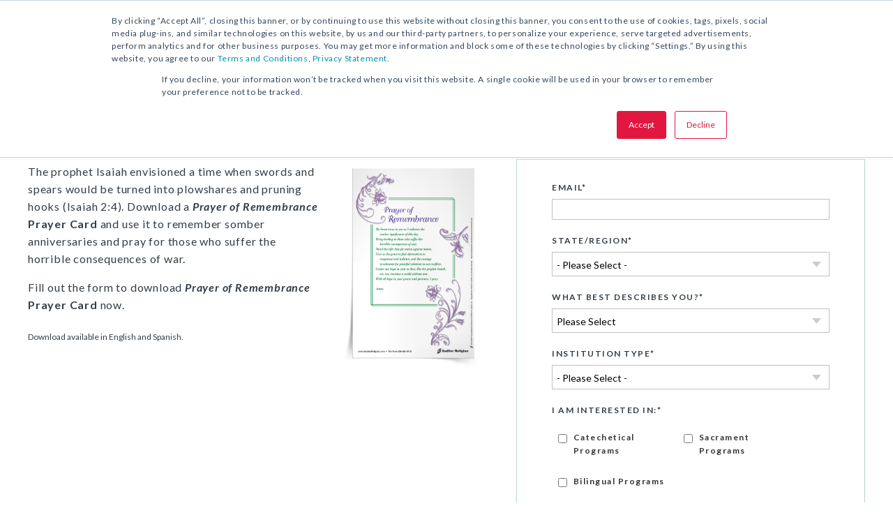

--- FILE ---
content_type: text/html; charset=UTF-8
request_url: https://go.sadlier.com/religion/prayer-of-remembrance-prayer-card
body_size: 14399
content:
<!doctype html><!--[if lt IE 7]> <html class="no-js lt-ie9 lt-ie8 lt-ie7" lang="en" > <![endif]--><!--[if IE 7]>    <html class="no-js lt-ie9 lt-ie8" lang="en" >        <![endif]--><!--[if IE 8]>    <html class="no-js lt-ie9" lang="en" >               <![endif]--><!--[if gt IE 8]><!--><html class="no-js" lang="en"><!--<![endif]--><head>
    <meta charset="utf-8">
    <meta http-equiv="X-UA-Compatible" content="IE=edge,chrome=1">
    <meta name="author" content="William H. Sadlier, Inc.">
    <meta name="description" content="Download a Prayer of Remembrance Prayer Card and use it to remember somber anniversaries and pray for those who suffer the horrible consequences of war.">
    <meta name="generator" content="HubSpot">
    <title>Prayer of Remembrance Prayer Card | Download | Sadlier Religion</title>
    <link rel="shortcut icon" href="https://go.sadlier.com/hs-fs/file-2067611684-png/images/sadlier-favicon.png">
    
<meta name="viewport" content="width=device-width, initial-scale=1">

    <script src="/hs/hsstatic/jquery-libs/static-1.1/jquery/jquery-1.7.1.js"></script>
<script>hsjQuery = window['jQuery'];</script>
    <meta property="og:description" content="Download a Prayer of Remembrance Prayer Card and use it to remember somber anniversaries and pray for those who suffer the horrible consequences of war.">
    <meta property="og:title" content="Prayer of Remembrance Prayer Card | Download | Sadlier Religion">
    <meta name="twitter:description" content="Download a Prayer of Remembrance Prayer Card and use it to remember somber anniversaries and pray for those who suffer the horrible consequences of war.">
    <meta name="twitter:title" content="Prayer of Remembrance Prayer Card | Download | Sadlier Religion">

    

    

    <style>
a.cta_button{-moz-box-sizing:content-box !important;-webkit-box-sizing:content-box !important;box-sizing:content-box !important;vertical-align:middle}.hs-breadcrumb-menu{list-style-type:none;margin:0px 0px 0px 0px;padding:0px 0px 0px 0px}.hs-breadcrumb-menu-item{float:left;padding:10px 0px 10px 10px}.hs-breadcrumb-menu-divider:before{content:'›';padding-left:10px}.hs-featured-image-link{border:0}.hs-featured-image{float:right;margin:0 0 20px 20px;max-width:50%}@media (max-width: 568px){.hs-featured-image{float:none;margin:0;width:100%;max-width:100%}}.hs-screen-reader-text{clip:rect(1px, 1px, 1px, 1px);height:1px;overflow:hidden;position:absolute !important;width:1px}
</style>

<link rel="stylesheet" href="https://go.sadlier.com/hubfs/hub_generated/module_assets/1/7710873859/1744231763444/module_nb2019-gm-header.min.css">
<link rel="stylesheet" href="https://go.sadlier.com/hubfs/hub_generated/template_assets/1/5805377737/1744213096520/template_multistep-2018.min.css">
<link rel="stylesheet" href="https://go.sadlier.com/hubfs/hub_generated/module_assets/1/50723756090/1758543326540/module_nb2021-m-landing-page-content.min.css">
<link rel="stylesheet" href="https://go.sadlier.com/hubfs/hub_generated/module_assets/1/2241748958/1756395201993/module_Set_Product_Sample_Request.min.css">

    


    
<!--  Added by GoogleAnalytics integration -->
<script>
var _hsp = window._hsp = window._hsp || [];
_hsp.push(['addPrivacyConsentListener', function(consent) { if (consent.allowed || (consent.categories && consent.categories.analytics)) {
  (function(i,s,o,g,r,a,m){i['GoogleAnalyticsObject']=r;i[r]=i[r]||function(){
  (i[r].q=i[r].q||[]).push(arguments)},i[r].l=1*new Date();a=s.createElement(o),
  m=s.getElementsByTagName(o)[0];a.async=1;a.src=g;m.parentNode.insertBefore(a,m)
})(window,document,'script','//www.google-analytics.com/analytics.js','ga');
  ga('create','UA-50484240-1','auto');
  ga('send','pageview');
}}]);
</script>

<!-- /Added by GoogleAnalytics integration -->

<!--  Added by GoogleTagManager integration -->
<script>
var _hsp = window._hsp = window._hsp || [];
window.dataLayer = window.dataLayer || [];
function gtag(){dataLayer.push(arguments);}

var useGoogleConsentModeV2 = true;
var waitForUpdateMillis = 1000;



var hsLoadGtm = function loadGtm() {
    if(window._hsGtmLoadOnce) {
      return;
    }

    if (useGoogleConsentModeV2) {

      gtag('set','developer_id.dZTQ1Zm',true);

      gtag('consent', 'default', {
      'ad_storage': 'denied',
      'analytics_storage': 'denied',
      'ad_user_data': 'denied',
      'ad_personalization': 'denied',
      'wait_for_update': waitForUpdateMillis
      });

      _hsp.push(['useGoogleConsentModeV2'])
    }

    (function(w,d,s,l,i){w[l]=w[l]||[];w[l].push({'gtm.start':
    new Date().getTime(),event:'gtm.js'});var f=d.getElementsByTagName(s)[0],
    j=d.createElement(s),dl=l!='dataLayer'?'&l='+l:'';j.async=true;j.src=
    'https://www.googletagmanager.com/gtm.js?id='+i+dl;f.parentNode.insertBefore(j,f);
    })(window,document,'script','dataLayer','GTM-TNW2MDC');

    window._hsGtmLoadOnce = true;
};

_hsp.push(['addPrivacyConsentListener', function(consent){
  if(consent.allowed || (consent.categories && consent.categories.analytics)){
    hsLoadGtm();
  }
}]);

</script>

<!-- /Added by GoogleTagManager integration -->

    <link rel="canonical" href="https://go.sadlier.com/religion/prayer-of-remembrance-prayer-card">

<link href="https://fonts.googleapis.com/css?family=Lato:100,300,400,700" rel="stylesheet" type="text/css">
<link href="https://fonts.googleapis.com/css?family=Droid+Serif" rel="stylesheet" type="text/css">
<!-- <link rel="stylesheet" href="https://cdn2.hubspot.net/hub/95641/file-626170776-css/jquery.sidr.dark.css"> -->
<link rel="stylesheet" href="https://go.sadlier.com/hubfs/colorbox.css">
<link href="//maxcdn.bootstrapcdn.com/font-awesome/4.2.0/css/font-awesome.min.css" rel="stylesheet">
<!-- Google Tag Manager -->
<script>(function(w,d,s,l,i){w[l]=w[l]||[];w[l].push({'gtm.start':
new Date().getTime(),event:'gtm.js'});var f=d.getElementsByTagName(s)[0],
j=d.createElement(s),dl=l!='dataLayer'?'&l='+l:'';j.async=true;j.src=
'https://www.googletagmanager.com/gtm.js?id='+i+dl;f.parentNode.insertBefore(j,f);
})(window,document,'script','dataLayer','GTM-TNW2MDC');</script>
<!-- End Google Tag Manager -->

<script>(function() {
  var _fbq = window._fbq || (window._fbq = []);
  if (!_fbq.loaded) {
    var fbds = document.createElement('script');
    fbds.async = true;
    fbds.src = '//connect.facebook.net/en_US/fbds.js';
    var s = document.getElementsByTagName('script')[0];
    s.parentNode.insertBefore(fbds, s);
    _fbq.loaded = true;
  }
  _fbq.push(['addPixelId', '429067917235070']);
})();
window._fbq = window._fbq || [];
window._fbq.push(['track', 'PixelInitialized', {}]);
</script>


<!-- Hotjar Tracking -->
<script>
    (function(h,o,t,j,a,r){
        h.hj=h.hj||function(){(h.hj.q=h.hj.q||[]).push(arguments)};
        h._hjSettings={hjid:666758,hjsv:6};
        a=o.getElementsByTagName('head')[0];
        r=o.createElement('script');r.async=1;
        r.src=t+h._hjSettings.hjid+j+h._hjSettings.hjsv;
        a.appendChild(r);
    })(window,document,'https://static.hotjar.com/c/hotjar-','.js?sv=');
</script>
<!-- END Hotjar Tracking -->

<script src="https://go.sadlier.com/hubfs/jquery.sticky.js"></script>

<!-- Start of Async Drift Code -->
<script>
"use strict";

!function() {
  var t = window.driftt = window.drift = window.driftt || [];
  if (!t.init) {
    if (t.invoked) return void (window.console && console.error && console.error("Drift snippet included twice."));
    t.invoked = !0, t.methods = [ "identify", "config", "track", "reset", "debug", "show", "ping", "page", "hide", "off", "on" ], 
    t.factory = function(e) {
      return function() {
        var n = Array.prototype.slice.call(arguments);
        return n.unshift(e), t.push(n), t;
      };
    }, t.methods.forEach(function(e) {
      t[e] = t.factory(e);
    }), t.load = function(t) {
      var e = 3e5, n = Math.ceil(new Date() / e) * e, o = document.createElement("script");
      o.type = "text/javascript", o.async = !0, o.crossorigin = "anonymous", o.src = "https://js.driftt.com/include/" + n + "/" + t + ".js";
      var i = document.getElementsByTagName("script")[0];
      i.parentNode.insertBefore(o, i);
    };
  }
}();
drift.SNIPPET_VERSION = '0.3.1';
drift.load('che2976zhy54');
</script>
<!-- End of Async Drift Code -->
<!-- Global site tag (gtag.js) - Google Ads: 956371387 --> 
<script async src="https://www.googletagmanager.com/gtag/js?id=AW-956371387"></script> 
<script> window.dataLayer = window.dataLayer || []; function gtag(){dataLayer.push(arguments);} gtag('js', new Date()); gtag('config', 'AW-956371387'); </script>
<!-- Google tag (gtag.js) -->
<script async src="https://www.googletagmanager.com/gtag/js?id=AW-956371387"></script>
<script>
  window.dataLayer = window.dataLayer || [];
  function gtag(){dataLayer.push(arguments);}
  gtag('js', new Date());

  gtag('config', 'AW-956371387');
</script>

<meta property="og:url" content="https://go.sadlier.com/religion/prayer-of-remembrance-prayer-card">
<meta name="twitter:card" content="summary">
<link rel="stylesheet" href="//7052064.fs1.hubspotusercontent-na1.net/hubfs/7052064/hub_generated/template_assets/DEFAULT_ASSET/1767723259071/template_layout.min.css">

<link rel="stylesheet" href="https://go.sadlier.com/hubfs/hub_generated/template_assets/1/582206223/1744213095878/template_Sadlier-2014-redesign.min.css">



    
<!-- Add Google Optimize Flash In Prevention Here -->
<!-- Add Google Tag Manager Script Tag Here -->

<!-- Attach main CSS -->
<!-- <link href="//cdn2.hubspot.net/hubfs/95641/NB2019_site_files/styles.min.css?2026-01-06 23:01:05" rel="stylesheet"> -->
<link href="https://go.sadlier.com/hubfs/hub_generated/template_assets/1/29912617888/1765208015038/template_styles.min.css" rel="stylesheet">
<link rel="stylesheet" href="https://use.fontawesome.com/releases/v5.8.1/css/all.css" integrity="sha384-50oBUHEmvpQ+1lW4y57PTFmhCaXp0ML5d60M1M7uH2+nqUivzIebhndOJK28anvf" crossorigin="anonymous">

<script>
  
  $(window).load(function() {
//     setTimeout(function() { $('img').parent('a.cta_button').addClass('contains-image'); }, 500);
//     setTimeout(function() { $('span').parent('a.cta_button.orange-cta').addClass('contains-image'); }, 500);
//     setTimeout(function() { $('span').parent('a.cta_button.orange-cta.contains-image').removeClass('contains-image'); }, 500);
    setTimeout(function() { $('span').parent('a.cta_button.orange-cta').removeClass('orange-cta'); }, 200);
    setTimeout(function() { $('.sl-blog-section-repeater .cta_button img.hs-cta-img').replaceWith( "<span>Download Now</span>" );}, 300);

  });

</script>
    

</head>
<body class="sadlier2014 multi-step landing-page_2019    hs-content-id-12126939465 hs-landing-page hs-page hs-content-path-religion-prayer-of-remembrance-prayer-card hs-content-name-new-rel-tofu-prayer-of-remembrance-prayer-card  " style="">
<!--  Added by GoogleTagManager integration -->
<noscript><iframe src="https://www.googletagmanager.com/ns.html?id=GTM-TNW2MDC" height="0" width="0" style="display:none;visibility:hidden"></iframe></noscript>

<!-- /Added by GoogleTagManager integration -->

    <div class="header-container-wrapper">
    <div class="header-container container-fluid">

<div class="row-fluid-wrapper row-depth-1 row-number-1 ">
<div class="row-fluid ">
<div class="span12 widget-span widget-type-custom_widget " style="" data-widget-type="custom_widget" data-x="0" data-w="12">
<div id="hs_cos_wrapper_module_1551715398215161" class="hs_cos_wrapper hs_cos_wrapper_widget hs_cos_wrapper_type_module" style="" data-hs-cos-general-type="widget" data-hs-cos-type="module"><script charset="ISO-8859-1" src="http://fast.wistia.com/assets/external/popover-v1.js"></script>

 

<!---->

<script>
    $( "html" ).addClass( "religion-page" );
</script>

<!---->

<!---->
<!---->
<!---->
<!---->

<section class="u3gm-header">
    <div class="u3gm-header__screen"></div>
    <div class="u3gm-header__top">
        <div class="u3gm-header__top-left">
            <a class="u3gm-header__top-link  hide-mobile" href="https://www.sadlier.com/contact-us" target="">Contact Us</a>
            <a class="u3gm-header__top-link hide-mobile" href="https://www.sadlier.com/religion/find-a-representative" target="">Find a Sales Rep</a>
            <a class="u3gm-header__top-link" href="tel:1-800-221-5175" target=""><i class="fas fa-phone"></i>1.800.221.5175</a>
        </div>
        <div class="u3gm-header__top-right">
            <div class="u3gm-header__search">
                <i class="fas fa-search" onclick="Search()"></i>



                <script>

                    function Search() {
                        sjUI("pub", "overlay-show");
                        sjUI("pub", "values-set", { q: document.getElementById("input-box").value });
                        sjUI("pub", "search-send");
                    }

                    var getUrlParam = function(e){var t = new RegExp("[?&]" + e.replace(/[\[\]]/g, "\\$&") + "(=([^&#]*)|&|#|$)"),a = t.exec(window.location.href);return a && a[2] ? decodeURIComponent(a[2].replace(/\+/g, " ")) : ""};
                    var sjUI = (function(w,d,x,a,e,s,c,r){s = [];var b=function(){s.push(arguments);},q="ui";b.arr=s;w[a]=w[a]||[];w[a][q]=w[a][q]||[];w[a][q].push(b);c=d.createElement(x);c.async=1;c.src=e;r=d.getElementsByTagName(x)[0];r.parentNode.insertBefore(c,r);return b;})(window, document, "script", "sajari", "//cdn.sajari.net/js/integrations/website-search-1.2.0.js");

                    sjUI("config", {
                        project: "1509373502263917764",       // Set this to your project.
                        collection: "sadlier-religion", // Set this to your collection.
                        pipeline: "website",     // Run the website pipeline.
                        attachSearchBox: document.getElementById("search-box"), // DOM element to render search box.
                        attachSearchResponse: document.getElementById("search-response"), // DOM element to render search results.
                        searchBoxPlaceHolder: "Type to search", // Placeholder text for the search box.
                        results: {"showImages": true}, // Configure the results
                        values: {"q": getUrlParam("q"),"q.override": true,"resultsPerPage": "10"}, // Set default values
                        tabFilters: null, // Make user selectable filters
                        overlay: true // Whether to render an overlay or in-page
                    });
                </script>

               </div>
               <div class="sl-site-footer-content-top-below">
                    
                    <span class="sl-site-footer-content-top-below-link">login: <a href="https://religion.sadlierconnect.com/login.html" target="_blank"><img src="https://go.sadlier.com/hubfs/sadlier-connect.png" alt="sadlier-connect"></a></span>                   
                    
                </div>
            <a class="u3gm-header__top-link u3gm-header__top-link-focus" href="http://religionstore.sadlier.com/" target="_blank">Shop Now</a>
            <a class="u3gm-header__top-link hide-mobile temp-hide" href="https://religionstore.sadlier.com/sca-dev-2018-2/checkout.ssp?is=login&amp;login=T&amp;fragment=login-register#login-register" target="_blank">Login/Register</a>
            <a class="u3gm-header__top-link hide-mobile temp-hide" href="https://religionstore.sadlier.com/sca-dev-2018-2/my_account.ssp?fragment=request-a-quote#request-a-quote" target="blank">View Quote</a>
            <a class="u3gm-header__top-link hide-mobile" href="https://religionstore.sadlier.com/cart" target="_blank"><i class="fas fa-shopping-cart"></i>View Cart</a>
        </div>
        <i class="fas fa-search" onclick="Search()"></i>
    </div>
    <div class="u3gm-header__bottom">
        <div class="u3gm-header__logo">
            <a href="https://www.sadlier.com/religion">
                <img src="https://go.sadlier.com/hs-fs/hubfs/NB2019_site_files/images/Sadlier%20Brand/Sadlier_Religion_@2x.png?width=838&amp;height=124&amp;name=Sadlier_Religion_@2x.png" alt="Sadlier_Religion_@2x" title="Sadlier_Religion_@2x" width="838" height="124" srcset="https://go.sadlier.com/hs-fs/hubfs/NB2019_site_files/images/Sadlier%20Brand/Sadlier_Religion_@2x.png?width=419&amp;height=62&amp;name=Sadlier_Religion_@2x.png 419w, https://go.sadlier.com/hs-fs/hubfs/NB2019_site_files/images/Sadlier%20Brand/Sadlier_Religion_@2x.png?width=838&amp;height=124&amp;name=Sadlier_Religion_@2x.png 838w, https://go.sadlier.com/hs-fs/hubfs/NB2019_site_files/images/Sadlier%20Brand/Sadlier_Religion_@2x.png?width=1257&amp;height=186&amp;name=Sadlier_Religion_@2x.png 1257w, https://go.sadlier.com/hs-fs/hubfs/NB2019_site_files/images/Sadlier%20Brand/Sadlier_Religion_@2x.png?width=1676&amp;height=248&amp;name=Sadlier_Religion_@2x.png 1676w, https://go.sadlier.com/hs-fs/hubfs/NB2019_site_files/images/Sadlier%20Brand/Sadlier_Religion_@2x.png?width=2095&amp;height=310&amp;name=Sadlier_Religion_@2x.png 2095w, https://go.sadlier.com/hs-fs/hubfs/NB2019_site_files/images/Sadlier%20Brand/Sadlier_Religion_@2x.png?width=2514&amp;height=372&amp;name=Sadlier_Religion_@2x.png 2514w" sizes="(max-width: 838px) 100vw, 838px">
            </a>
        </div>
        <a class="landing-page-telephone" href="tel:1-800-221-5175" target=""><i class="fas fa-phone"></i>1.800.221.5175</a>

        <div class="u3gm-header__nav-wrap">


            <!-- Catechetical Programs -->
            <div class="u3gm-header__nav-mega-item">
                <span class="u3gm-header__nav-mega-item-title"><a href="https://www.sadlier.com/religion/catechetical-programs">Catechetical Programs</a></span>
                <div class="u3gm-header__nav-mega-drop">
                    <div class="u3gm-header__nav-mega-drop-width">
                        
                        <div class="u3gm-header__nav-mega-drop-col">
                            <div class="u3gm-header__nav-mega-drop-items">
                                
                                <div class="u3gm-header__nav-mega-drop-item">
                                    <span class="u3gm-header__nav-mega-drop-item-title">Christ In Us, Parish Edition</span>
                                    <span class="u3gm-header__nav-mega-drop-item-grades">Grades K - 8</span>
                                    <a class="u3gm-header__nav-mega-drop-item-details" href="https://www.sadlier.com/religion/christ-in-us-parish-edition">View Details</a>  |  <a class="u3gm-header__nav-mega-drop-item-store" href="https://religionstore.sadlier.com/christ-in-us-parish-edition">Buy Now</a>
                                </div>   
                                
                                <div class="u3gm-header__nav-mega-drop-item">
                                    <span class="u3gm-header__nav-mega-drop-item-title">Christ In Us, School Edition</span>
                                    <span class="u3gm-header__nav-mega-drop-item-grades">Grades K - 8</span>
                                    <a class="u3gm-header__nav-mega-drop-item-details" href="https://www.sadlier.com/religion/christ-in-us-school-edition">View Details</a>  |  <a class="u3gm-header__nav-mega-drop-item-store" href="https://religionstore.sadlier.com/christ-in-us-school-edition">Buy Now</a>
                                </div>   
                                
                                <div class="u3gm-header__nav-mega-drop-item">
                                    <span class="u3gm-header__nav-mega-drop-item-title">We Believe Catholic Identity, Parish Edition</span>
                                    <span class="u3gm-header__nav-mega-drop-item-grades">Grades K - 6</span>
                                    <a class="u3gm-header__nav-mega-drop-item-details" href="https://www.sadlier.com/religion/parish/catholic-identity-religious-formation-program">View Details</a>  |  <a class="u3gm-header__nav-mega-drop-item-store" href="https://religionstore.sadlier.com/we-believe-catholic-identity-parish-student">Buy Now</a>
                                </div>   
                                
                                <div class="u3gm-header__nav-mega-drop-item">
                                    <span class="u3gm-header__nav-mega-drop-item-title">We Believe Catholic Identity, School Edition</span>
                                    <span class="u3gm-header__nav-mega-drop-item-grades">Grades K - 6</span>
                                    <a class="u3gm-header__nav-mega-drop-item-details" href="https://www.sadlier.com/religion/school/catholic-identity-religious-formation-program">View Details</a>  |  <a class="u3gm-header__nav-mega-drop-item-store" href="https://religionstore.sadlier.com/we-believe-catholic-identity-school-student">Buy Now</a>
                                </div>   
                                
                                <div class="u3gm-header__nav-mega-drop-item">
                                    <span class="u3gm-header__nav-mega-drop-item-title">We Live Our Faith Catholic Identity Edition</span>
                                    <span class="u3gm-header__nav-mega-drop-item-grades">Grades 7 - 8</span>
                                    <a class="u3gm-header__nav-mega-drop-item-details" href="https://www.sadlier.com/religion/parish-school/faith-development-program">View Details</a>  |  <a class="u3gm-header__nav-mega-drop-item-store" href="https://religionstore.sadlier.com/we-live-our-faith-catholic-identity-student">Buy Now</a>
                                </div>   
                                
                                <div class="u3gm-header__nav-mega-drop-item">
                                    <span class="u3gm-header__nav-mega-drop-item-title">Our Catholic Faith</span>
                                    <span class="u3gm-header__nav-mega-drop-item-grades">Grades 4 - 6</span>
                                    <a class="u3gm-header__nav-mega-drop-item-details" href="https://www.sadlier.com/religion/parish-school/our-catholic-faith">View Details</a>  |  <a class="u3gm-header__nav-mega-drop-item-store" href="https://religionstore.sadlier.com/our-catholic-faith">Buy Now</a>
                                </div>   
                                
                                <div class="u3gm-header__nav-mega-drop-item">
                                    <span class="u3gm-header__nav-mega-drop-item-title">One Faith, One Lord</span>
                                    <span class="u3gm-header__nav-mega-drop-item-grades">Grades 7 - Adult</span>
                                    <a class="u3gm-header__nav-mega-drop-item-details" href="https://www.sadlier.com/religion/parish-school/catholic-faith-formation">View Details</a>  |  <a class="u3gm-header__nav-mega-drop-item-store" href="https://religionstore.sadlier.com/one-faith-one-lord">Buy Now</a>
                                </div>   
                                
                                <div class="u3gm-header__nav-mega-drop-item">
                                    <span class="u3gm-header__nav-mega-drop-item-title">Discovering God</span>
                                    <span class="u3gm-header__nav-mega-drop-item-grades">Ages 3 - 5</span>
                                    <a class="u3gm-header__nav-mega-drop-item-details" href="https://www.sadlier.com/religion/parish-school/discovering-god-catholic-education">View Details</a>  |  <a class="u3gm-header__nav-mega-drop-item-store" href="https://religionstore.sadlier.com/discovering-god">Buy Now</a>
                                </div>   
                                
                                <div class="u3gm-header__nav-mega-drop-item">
                                    <span class="u3gm-header__nav-mega-drop-item-title">God's Own Making</span>
                                    <span class="u3gm-header__nav-mega-drop-item-grades">Grades 4 - 8</span>
                                    <a class="u3gm-header__nav-mega-drop-item-details" href="https://www.sadlier.com/religion/parish-school/catholic-family-life-and-sexuality-for-children">View Details</a>  |  <a class="u3gm-header__nav-mega-drop-item-store" href="https://religionstore.sadlier.com/gods-own-making">Buy Now</a>
                                </div>   
                                
                                <div class="u3gm-header__nav-mega-drop-item">
                                    <span class="u3gm-header__nav-mega-drop-item-title">Between You and Your Child</span>
                                    <span class="u3gm-header__nav-mega-drop-item-grades">Grades K - 8</span>
                                    <a class="u3gm-header__nav-mega-drop-item-details" href="https://www.sadlier.com/religion/parish-school/catholic-parenting-guidance-on-human-sexuality">View Details</a>  |  <a class="u3gm-header__nav-mega-drop-item-store" href="https://religionstore.sadlier.com/between-you-and-your-child">Buy Now</a>
                                </div>   
                                
                            </div>
                        </div>
                    </div>
                </div>
            </div>


            <!-- Sacrament Programs -->
            <div class="u3gm-header__nav-mega-item">
                <span class="u3gm-header__nav-mega-item-title"><a href="https://www.sadlier.com/religion/sacrament-programs">Sacraments Programs</a></span>
                <div class="u3gm-header__nav-mega-drop">
                    <div class="u3gm-header__nav-mega-drop-width">
                        
                        <div class="u3gm-header__nav-mega-drop-col two-col">
                            <span class="u3gm-header__nav-mega-drop-col-title">Core</span>
                            <div class="u3gm-header__nav-mega-drop-items">
                                
                                
                                <div class="u3gm-header__nav-mega-drop-item">
                                    <span class="u3gm-header__nav-mega-drop-item-title">Believe • Celebrate • Live Reconciliation Primary</span>
                                    <span class="u3gm-header__nav-mega-drop-item-grades">Ages 7 and 8</span>
                                    <a class="u3gm-header__nav-mega-drop-item-details" href="https://www.sadlier.com/religion/sacrament-preparation/reconciliation-primary">View Details</a>  |  <a class="u3gm-header__nav-mega-drop-item-store" href="https://religionstore.sadlier.com/bcl-reconciliation-primary">Buy Now</a>
                                </div>   
                                
                                
                                
                                <div class="u3gm-header__nav-mega-drop-item">
                                    <span class="u3gm-header__nav-mega-drop-item-title">Believe • Celebrate • Live Eucharist Primary</span>
                                    <span class="u3gm-header__nav-mega-drop-item-grades">Ages 7 and 8</span>
                                    <a class="u3gm-header__nav-mega-drop-item-details" href="https://www.sadlier.com/religion/sacrament-preparation/eucharist-primary">View Details</a>  |  <a class="u3gm-header__nav-mega-drop-item-store" href="https://religionstore.sadlier.com/bcl-eucharist-primary">Buy Now</a>
                                </div>   
                                
                                
                                
                                <div class="u3gm-header__nav-mega-drop-item">
                                    <span class="u3gm-header__nav-mega-drop-item-title">Believe • Celebrate • Live Confirmation</span>
                                    <span class="u3gm-header__nav-mega-drop-item-grades">Ages 12–15</span>
                                    <a class="u3gm-header__nav-mega-drop-item-details" href="https://www.sadlier.com/religion/sacrament-preparation/confirmation">View Details</a>  |  <a class="u3gm-header__nav-mega-drop-item-store" href="https://religionstore.sadlier.com/bcl-confirmation">Buy Now</a>
                                </div>   
                                
                                
                                
                                <div class="u3gm-header__nav-mega-drop-item">
                                    <span class="u3gm-header__nav-mega-drop-item-title">Believe • Celebrate • Live Confirmation Restored Order</span>
                                    <span class="u3gm-header__nav-mega-drop-item-grades">Ages 7–9</span>
                                    <a class="u3gm-header__nav-mega-drop-item-details" href="https://www.sadlier.com/religion/sacrament-preparation/confirmation-restored-order">View Details</a>  |  <a class="u3gm-header__nav-mega-drop-item-store" href="https://religionstore.sadlier.com/bcl-confirmation-restored-order">Buy Now</a>
                                </div>   
                                
                                
                                
                                <div class="u3gm-header__nav-mega-drop-item">
                                    <span class="u3gm-header__nav-mega-drop-item-title">Believe • Celebrate • Live Reconciliation and Eucharist Intermediate</span>
                                    <span class="u3gm-header__nav-mega-drop-item-grades">Ages 9 and 10</span>
                                    <a class="u3gm-header__nav-mega-drop-item-details" href="https://www.sadlier.com/religion/sacrament-preparation/reconciliation-eucharist-intermediate">View Details</a>  |  <a class="u3gm-header__nav-mega-drop-item-store" href="https://religionstore.sadlier.com/bcl-reconciliation-eucharist-intermediate">Buy Now</a>
                                </div>   
                                
                                
                                
                                <div class="u3gm-header__nav-mega-drop-item">
                                    <span class="u3gm-header__nav-mega-drop-item-title">We Believe and Celebrate Baptism</span>
                                    <span class="u3gm-header__nav-mega-drop-item-grades"></span>
                                    <a class="u3gm-header__nav-mega-drop-item-details" href="https://www.sadlier.com/religion/sacrament-preparation/catholic-infant-baptism">View Details</a>  |  <a class="u3gm-header__nav-mega-drop-item-store" href="https://religionstore.sadlier.com/we-believe-celebrate-baptism">Buy Now</a>
                                </div>   
                                
                                
                                
                                
                                
                                
                                
                                
                                
                                
                            </div>
                        </div>
                        <div class="u3gm-header__nav-mega-drop-col two-col">
                            <span class="u3gm-header__nav-mega-drop-col-title">Supplemental</span>
                            <div class="u3gm-header__nav-mega-drop-items">
                                
                                
                                
                                
                                
                                
                                
                                
                                
                                
                                
                                
                                
                                
                                <div class="u3gm-header__nav-mega-drop-item">
                                    <span class="u3gm-header__nav-mega-drop-item-title">We Gather in Prayer Kit</span>
                                    <span class="u3gm-header__nav-mega-drop-item-grades">Grades K–Adult</span>
                                    <a class="u3gm-header__nav-mega-drop-item-store" href="https://religionstore.sadlier.com/we-gather-in-prayer-kit">Buy Now</a>
                                </div>   
                                
                                
                                
                                <div class="u3gm-header__nav-mega-drop-item">
                                    <span class="u3gm-header__nav-mega-drop-item-title">My Reconciliation and Prayer Book</span>
                                    <span class="u3gm-header__nav-mega-drop-item-grades">Ages 7–9</span>
                                    <a class="u3gm-header__nav-mega-drop-item-details" href="https://www.sadlier.com/religion/sacrament-preparation/my-reconciliation-prayer-book">View Details</a>  |  <a class="u3gm-header__nav-mega-drop-item-store" href="https://religionstore.sadlier.com/my-reconciliation-and-prayer-book">Buy Now</a>
                                </div>   
                                
                                
                                
                                <div class="u3gm-header__nav-mega-drop-item">
                                    <span class="u3gm-header__nav-mega-drop-item-title">My Mass Book</span>
                                    <span class="u3gm-header__nav-mega-drop-item-grades">Ages 7–9</span>
                                    <a class="u3gm-header__nav-mega-drop-item-details" href="https://www.sadlier.com/religion/sacrament-preparation/my-mass-book">View Details</a>  |  <a class="u3gm-header__nav-mega-drop-item-store" href="https://religionstore.sadlier.com/my-mass-book">Buy Now</a>
                                </div>   
                                
                                
                                
                                <div class="u3gm-header__nav-mega-drop-item">
                                    <span class="u3gm-header__nav-mega-drop-item-title">We Believe and Pray</span>
                                    <span class="u3gm-header__nav-mega-drop-item-grades">Grades 4–6</span>
                                    <a class="u3gm-header__nav-mega-drop-item-details" href="https://www.sadlier.com/religion/sacrament-preparation/prayers-for-catholic-children">View Details</a>  |  <a class="u3gm-header__nav-mega-drop-item-store" href="https://religionstore.sadlier.com/we-believe-and-pray">Buy Now</a>
                                </div>   
                                
                                
                            </div>
                        </div>
                    </div>  
                </div>
            </div>

            <!-- Catechetical Bilingual -->
            <div class="u3gm-header__nav-mega-item">
                <span class="u3gm-header__nav-mega-item-title"><a href="https://www.sadlier.com/religion/catechetical-bilingual">Catechetical Bilingual</a></span>
                <div class="u3gm-header__nav-mega-drop">
                    <div class="u3gm-header__nav-mega-drop-width">
                        
                        <div class="u3gm-header__nav-mega-drop-col">
                            <div class="u3gm-header__nav-mega-drop-items">
                                
                                <div class="u3gm-header__nav-mega-drop-item">
                                    <span class="u3gm-header__nav-mega-drop-item-title">Creemos Identidad católica</span>
                                    <span class="u3gm-header__nav-mega-drop-item-grades">Grades K–6</span>
                                    <a class="u3gm-header__nav-mega-drop-item-details" href="https://www.sadlier.com/religion/bilingual-materials/spanish-religious-formation-program">View Details</a>  |  <a class="u3gm-header__nav-mega-drop-item-store" href="https://religionstore.sadlier.com/creemos-identidad-catolica">Buy Now</a>
                                </div>   
                                
                                <div class="u3gm-header__nav-mega-drop-item">
                                    <span class="u3gm-header__nav-mega-drop-item-title">Vivimos nuestra fe</span>
                                    <span class="u3gm-header__nav-mega-drop-item-grades">Grades 7–8</span>
                                    <a class="u3gm-header__nav-mega-drop-item-details" href="https://www.sadlier.com/religion/bilingual-materials/faith-development-program">View Details</a>  |  <a class="u3gm-header__nav-mega-drop-item-store" href="https://religionstore.sadlier.com/vivimos-nuestra-fe">Buy Now</a>
                                </div>   
                                
                                <div class="u3gm-header__nav-mega-drop-item">
                                    <span class="u3gm-header__nav-mega-drop-item-title">Nuestra fe catolica</span>
                                    <span class="u3gm-header__nav-mega-drop-item-grades">Grades 4–6</span>
                                    <a class="u3gm-header__nav-mega-drop-item-details" href="https://www.sadlier.com/religion/bilingual-materials/nuestra-fe-catolica">View Details</a>  |  <a class="u3gm-header__nav-mega-drop-item-store" href="https://religionstore.sadlier.com/nuestra-fe-catolica">Buy Now</a>
                                </div>   
                                
                                <div class="u3gm-header__nav-mega-drop-item">
                                    <span class="u3gm-header__nav-mega-drop-item-title">Una sola fe, un solo Señor</span>
                                    <span class="u3gm-header__nav-mega-drop-item-grades">Grades 7–Adult</span>
                                    <a class="u3gm-header__nav-mega-drop-item-details" href="https://www.sadlier.com/religion/bilingual-materials/catholic-faith-formation">View Details</a>  |  <a class="u3gm-header__nav-mega-drop-item-store" href="https://religionstore.sadlier.com/una-sola-fe-un-solo-senor">Buy Now</a>
                                </div>   
                                
                                <div class="u3gm-header__nav-mega-drop-item">
                                    <span class="u3gm-header__nav-mega-drop-item-title">Entre usted y sus hijos</span>
                                    <span class="u3gm-header__nav-mega-drop-item-grades"></span>
                                    <a class="u3gm-header__nav-mega-drop-item-store" href="https://religionstore.sadlier.com/entre-usted-y-sus-hijos">Buy Now</a>
                                </div>   
                                
                            </div>
                        </div>
                    </div>
                </div>
            </div>


            <!-- Sacrament Bilingual -->
            <div class="u3gm-header__nav-mega-item">
                <span class="u3gm-header__nav-mega-item-title"><a href="https://www.sadlier.com/religion/sacrament-bilingual">Sacraments Bilingual</a></span>
                <div class="u3gm-header__nav-mega-drop">
                    <div class="u3gm-header__nav-mega-drop-width">
                        
                        <div class="u3gm-header__nav-mega-drop-col three-col">
                            <span class="u3gm-header__nav-mega-drop-col-title">Core</span>
                            <div class="u3gm-header__nav-mega-drop-items">
                                
                                
                                <div class="u3gm-header__nav-mega-drop-item">
                                    <span class="u3gm-header__nav-mega-drop-item-title">Creer • Celebrar • Vivir Reconciliación Primaria</span>
                                    <span class="u3gm-header__nav-mega-drop-item-grades">Ages 7 and 8</span>
                                    <a class="u3gm-header__nav-mega-drop-item-details" href="https://www.sadlier.com/religion/la-reconciliacion-primaria">View Details</a>  |  <a class="u3gm-header__nav-mega-drop-item-store" href="https://religionstore.sadlier.com/creer-celebrar-vivir-reconciliacion-primaria">Buy Now</a>
                                </div>   
                                
                                
                                
                                <div class="u3gm-header__nav-mega-drop-item">
                                    <span class="u3gm-header__nav-mega-drop-item-title">Creer • Celebrar • Vivir Eucaristía Primaria</span>
                                    <span class="u3gm-header__nav-mega-drop-item-grades">Ages 7 and 8</span>
                                    <a class="u3gm-header__nav-mega-drop-item-details" href="https://www.sadlier.com/religion/bilingual-materials/eucharist-primary">View Details</a>  |  <a class="u3gm-header__nav-mega-drop-item-store" href="https://religionstore.sadlier.com/creer-celebrar-vivir-eucaristia-primaria">Buy Now</a>
                                </div>   
                                
                                
                                
                                <div class="u3gm-header__nav-mega-drop-item">
                                    <span class="u3gm-header__nav-mega-drop-item-title">Creer • Celebrar • Vivir Confirmación</span>
                                    <span class="u3gm-header__nav-mega-drop-item-grades">Ages 12–15</span>
                                    <a class="u3gm-header__nav-mega-drop-item-details" href="https://www.sadlier.com/religion/ccv-confirmacion">View Details</a>  |  <a class="u3gm-header__nav-mega-drop-item-store" href="https://religionstore.sadlier.com/creer-celebrar-vivir-confirmacion">Buy Now</a>
                                </div>   
                                
                                
                                
                                <div class="u3gm-header__nav-mega-drop-item">
                                    <span class="u3gm-header__nav-mega-drop-item-title">Creer • Celebrar • Vivir Reconciliación y Eucaristía - Intermedio</span>
                                    <span class="u3gm-header__nav-mega-drop-item-grades">Ages 9 and 10</span>
                                    <a class="u3gm-header__nav-mega-drop-item-details" href="https://www.sadlier.com/religion/ccv-reconciliacion-y-eucaristia-intermedio">View Details</a>  |  <a class="u3gm-header__nav-mega-drop-item-store" href="https://religionstore.sadlier.com/ccv-reconciliacion-y-eucaristia-intermedio">Buy Now</a>
                                </div>   
                                
                                
                                
                                <div class="u3gm-header__nav-mega-drop-item">
                                    <span class="u3gm-header__nav-mega-drop-item-title">Creer • Celebrar • Vivir Confirmación-Restauración del orden sacramental</span>
                                    <span class="u3gm-header__nav-mega-drop-item-grades">Ages 7–9</span>
                                    <a class="u3gm-header__nav-mega-drop-item-details" href="https://www.sadlier.com/religion/ccv-confirmacion-restauracion-del-orden">View Details</a>  |  <a class="u3gm-header__nav-mega-drop-item-store" href="https://religionstore.sadlier.com/ccv-confirmacion-restauracion-del-orden-sacramental">Buy Now</a>
                                </div>   
                                
                                
                                
                                <div class="u3gm-header__nav-mega-drop-item">
                                    <span class="u3gm-header__nav-mega-drop-item-title">Creemos y celebramos Bautismo</span>
                                    <span class="u3gm-header__nav-mega-drop-item-grades"></span>
                                    <a class="u3gm-header__nav-mega-drop-item-details" href="https://www.sadlier.com/religion/cyc_baustimo">View Details</a>  |  <a class="u3gm-header__nav-mega-drop-item-store" href="https://religionstore.sadlier.com/creemos-y-celebramos-bautismo">Buy Now</a>
                                </div>   
                                
                                
                                
                                
                                
                                
                            </div>
                        </div>
                        <div class="u3gm-header__nav-mega-drop-col divider left-border">
                            <span class="u3gm-header__nav-mega-drop-col-title">Supplemental</span>
                            <div class="u3gm-header__nav-mega-drop-items">
                                
                                
                                
                                
                                
                                
                                
                                
                                
                                
                                
                                
                                
                                
                                <div class="u3gm-header__nav-mega-drop-item">
                                    <span class="u3gm-header__nav-mega-drop-item-title">Mi Reconciliación y libro de oración</span>
                                    <span class="u3gm-header__nav-mega-drop-item-grades">Ages 7–9</span>
                                    <a class="u3gm-header__nav-mega-drop-item-details" href="https://www.sadlier.com/religion/mi-reconciliacion-y-libro-de-oracion">View Details</a>  |  <a class="u3gm-header__nav-mega-drop-item-store" href="https://religionstore.sadlier.com/mi-reconciliacion-y-libro-de-oracion">Buy Now</a>
                                </div>   
                                
                                
                                
                                <div class="u3gm-header__nav-mega-drop-item">
                                    <span class="u3gm-header__nav-mega-drop-item-title">Mi libro de la Misa</span>
                                    <span class="u3gm-header__nav-mega-drop-item-grades">Ages 7–9</span>
                                    <a class="u3gm-header__nav-mega-drop-item-details" href="https://www.sadlier.com/religion/mi-libro-de-la-misa">View Details</a>  |  <a class="u3gm-header__nav-mega-drop-item-store" href="https://religionstore.sadlier.com/mi-libro-de-la-misa">Buy Now</a>
                                </div>   
                                
                                
                            </div>
                        </div>
                    </div>  
                </div>
            </div>


            <!-- Lifelong Learning -->
            <div class="u3gm-header__nav-mega-item">
                <span class="u3gm-header__nav-mega-item-title"><a href="https://www.sadlier.com/religion/lifelong-learning">Lifelong Learning</a></span>
                <div class="u3gm-header__nav-mega-drop">
                    <div class="u3gm-header__nav-mega-drop-width">
                        
                        <div class="u3gm-header__nav-mega-drop-col divider one">
                            <span class="u3gm-header__nav-mega-drop-col-title">Bibles</span>
                            <div class="u3gm-header__nav-mega-drop-items">
                                
                                
                                <div class="u3gm-header__nav-mega-drop-item">
                                    <span class="u3gm-header__nav-mega-drop-item-title">The Compass Bible for Catholic Teens</span>
                                    <span class="u3gm-header__nav-mega-drop-item-grades"></span>
                                    <a class="u3gm-header__nav-mega-drop-item-store" href="https://religionstore.sadlier.com/the-compass-bible-for-catholic-teens">Buy Now</a>
                                </div>   
                                
                                
                                
                                <div class="u3gm-header__nav-mega-drop-item">
                                    <span class="u3gm-header__nav-mega-drop-item-title">My Big Book of Catholic Bible Stories </span>
                                    <span class="u3gm-header__nav-mega-drop-item-grades"></span>
                                    <a class="u3gm-header__nav-mega-drop-item-store" href="https://religionstore.sadlier.com/my-big-book-of-catholic-stories">Buy Now</a>
                                </div>   
                                
                                
                                
                                <div class="u3gm-header__nav-mega-drop-item">
                                    <span class="u3gm-header__nav-mega-drop-item-title">La Biblia católica para jóvenes </span>
                                    <span class="u3gm-header__nav-mega-drop-item-grades"></span>
                                    <a class="u3gm-header__nav-mega-drop-item-store" href="https://religionstore.sadlier.com/la-biblia-catolica-para-jovenes">Buy Now</a>
                                </div>   
                                
                                
                                
                                
                                
                                
                                
                                
                                
                                
                                
                                
                                
                                
                                
                                
                                
                                
                                
                                
                                
                                
                                
                                
                                
                                
                                
                                
                                
                                
                                
                                
                                
                                
                                
                                
                            </div>

                            <span class="u3gm-header__nav-mega-drop-col-title">Adult Resources</span>
                            <div class="u3gm-header__nav-mega-drop-items">
                                
                                
                                
                                
                                
                                
                                
                                
                                
                                
                                
                                
                                
                                
                                
                                
                                
                                
                                
                                
                                
                                
                                
                                
                                
                                
                                
                                
                                <div class="u3gm-header__nav-mega-drop-item">
                                    <span class="u3gm-header__nav-mega-drop-item-title">Everything About Parish Ministry I Wish I Had Known</span>
                                    <span class="u3gm-header__nav-mega-drop-item-grades"></span>
                                    <a class="u3gm-header__nav-mega-drop-item-store" href="https://religionstore.sadlier.com/everything-about-parish-ministry-i-wish-i-had-known">Buy Now</a>
                                </div>   
                                
                                
                                
                                <div class="u3gm-header__nav-mega-drop-item">
                                    <span class="u3gm-header__nav-mega-drop-item-title">Becoming a Parish of Mercy</span>
                                    <span class="u3gm-header__nav-mega-drop-item-grades"></span>
                                    <a class="u3gm-header__nav-mega-drop-item-store" href="https://religionstore.sadlier.com/becoming-a-parish-of-mercy">Buy Now</a>
                                </div>   
                                
                                
                                
                                <div class="u3gm-header__nav-mega-drop-item">
                                    <span class="u3gm-header__nav-mega-drop-item-title">The Wounded Body of Christ</span>
                                    <span class="u3gm-header__nav-mega-drop-item-grades"></span>
                                    <a class="u3gm-header__nav-mega-drop-item-store" href="https://religionstore.sadlier.com/the-wounded-body-of-christ">Buy Now</a>
                                </div>   
                                
                                
                                
                                <div class="u3gm-header__nav-mega-drop-item">
                                    <span class="u3gm-header__nav-mega-drop-item-title">Missionary Discipleship</span>
                                    <span class="u3gm-header__nav-mega-drop-item-grades"></span>
                                    <a class="u3gm-header__nav-mega-drop-item-store" href="https://religionstore.sadlier.com/missionary-discipleship">Buy Now</a>
                                </div>   
                                
                                
                                
                                
                                
                                
                                
                                
                            </div>

                        </div>
                        <div class="u3gm-header__nav-mega-drop-col four-col">
                            <span class="u3gm-header__nav-mega-drop-col-title">Catechism</span>
                            <div class="u3gm-header__nav-mega-drop-items">
                                
                                
                                
                                
                                
                                
                                
                                
                                
                                
                                
                                
                                
                                
                                
                                
                                <div class="u3gm-header__nav-mega-drop-item">
                                    <span class="u3gm-header__nav-mega-drop-item-title">YOUCAT Youth Catechism of the Catholic Church</span>
                                    <span class="u3gm-header__nav-mega-drop-item-grades"></span>
                                    <a class="u3gm-header__nav-mega-drop-item-store" href="https://religionstore.sadlier.com/YOUCAT-youth-catechistm-of-catholic-church">Buy Now</a>
                                </div>   
                                
                                
                                
                                <div class="u3gm-header__nav-mega-drop-item">
                                    <span class="u3gm-header__nav-mega-drop-item-title">Catechism of the Catholic Church</span>
                                    <span class="u3gm-header__nav-mega-drop-item-grades"></span>
                                    <a class="u3gm-header__nav-mega-drop-item-store" href="https://religionstore.sadlier.com/catechism-of-the-catholic-church">Buy Now</a>
                                </div>   
                                
                                
                                
                                <div class="u3gm-header__nav-mega-drop-item">
                                    <span class="u3gm-header__nav-mega-drop-item-title">United States Catholic Catechism for Adults</span>
                                    <span class="u3gm-header__nav-mega-drop-item-grades"></span>
                                    <a class="u3gm-header__nav-mega-drop-item-store" href="https://religionstore.sadlier.com/united-states-catholic-catechism-for-adults">Buy Now</a>
                                </div>   
                                
                                
                                
                                <div class="u3gm-header__nav-mega-drop-item">
                                    <span class="u3gm-header__nav-mega-drop-item-title">General Directory of Catechesis</span>
                                    <span class="u3gm-header__nav-mega-drop-item-grades"></span>
                                    <a class="u3gm-header__nav-mega-drop-item-store" href="https://religionstore.sadlier.com/general-directory-for-catechesis">Buy Now</a>
                                </div>   
                                
                                
                                
                                <div class="u3gm-header__nav-mega-drop-item">
                                    <span class="u3gm-header__nav-mega-drop-item-title">National Directory of Catechesis</span>
                                    <span class="u3gm-header__nav-mega-drop-item-grades"></span>
                                    <a class="u3gm-header__nav-mega-drop-item-store" href="https://religionstore.sadlier.com/national-directory-for-catechesis">Buy Now</a>
                                </div>   
                                
                                
                                
                                <div class="u3gm-header__nav-mega-drop-item">
                                    <span class="u3gm-header__nav-mega-drop-item-title">YOUCAT: Catecismo Joven de la Iglesia Católica </span>
                                    <span class="u3gm-header__nav-mega-drop-item-grades"></span>
                                    <a class="u3gm-header__nav-mega-drop-item-store" href="https://religionstore.sadlier.com/YOUCAT-catecismo-joven-de-la-iglesia-catolica">Buy Now</a>
                                </div>   
                                
                                
                                
                                
                                
                                
                                
                                
                                
                                
                                
                                <div class="u3gm-header__nav-mega-drop-item">
                                    <span class="u3gm-header__nav-mega-drop-item-title">The NEW Directory for Catechesis–Highlights and Summaries</span>
                                    <span class="u3gm-header__nav-mega-drop-item-grades"></span>
                                    <a class="u3gm-header__nav-mega-drop-item-store" href="https://religionstore.sadlier.com/the-new-directory-for-catechesis">Buy Now</a>
                                </div>   
                                
                                
                                
                                <div class="u3gm-header__nav-mega-drop-item">
                                    <span class="u3gm-header__nav-mega-drop-item-title">Directory For Catechesis (New Edition)</span>
                                    <span class="u3gm-header__nav-mega-drop-item-grades"></span>
                                    <a class="u3gm-header__nav-mega-drop-item-store" href="https://religionstore.sadlier.com/directory-for-catechesis-new-edition">Buy Now</a>
                                </div>   
                                
                                
                                
                                <div class="u3gm-header__nav-mega-drop-item">
                                    <span class="u3gm-header__nav-mega-drop-item-title">Directory For Catechesis (Spanish New Edition)</span>
                                    <span class="u3gm-header__nav-mega-drop-item-grades"></span>
                                    <a class="u3gm-header__nav-mega-drop-item-store" href="https://religionstore.sadlier.com/directory-for-catechesis-spanish-new-edition">Buy Now</a>
                                </div>   
                                
                                
                            </div>
                            <span class="u3gm-header__nav-mega-drop-col-title">Prayer Books</span>
                            <div class="u3gm-header__nav-mega-drop-items">
                                
                                
                                
                                
                                
                                
                                
                                
                                <div class="u3gm-header__nav-mega-drop-item">
                                    <span class="u3gm-header__nav-mega-drop-item-title">YOUCAT: The Youth Prayer Book</span>
                                    <span class="u3gm-header__nav-mega-drop-item-grades"></span>
                                    <a class="u3gm-header__nav-mega-drop-item-store" href="https://religionstore.sadlier.com/YOUCAT-The-Youth-Prayer-Book">Buy Now</a>
                                </div>   
                                
                                
                                
                                <div class="u3gm-header__nav-mega-drop-item">
                                    <span class="u3gm-header__nav-mega-drop-item-title">Parent's Guide to Prayer</span>
                                    <span class="u3gm-header__nav-mega-drop-item-grades"></span>
                                    <a class="u3gm-header__nav-mega-drop-item-store" href="https://religionstore.sadlier.com/Parents-Guide-to-Prayer">Buy Now</a>
                                </div>   
                                
                                
                                
                                <div class="u3gm-header__nav-mega-drop-item">
                                    <span class="u3gm-header__nav-mega-drop-item-title">Prayerbook for Catechists</span>
                                    <span class="u3gm-header__nav-mega-drop-item-grades"></span>
                                    <a class="u3gm-header__nav-mega-drop-item-store" href="https://religionstore.sadlier.com/prayer-book-for-catechists">Buy Now</a>
                                </div>   
                                
                                
                                
                                <div class="u3gm-header__nav-mega-drop-item">
                                    <span class="u3gm-header__nav-mega-drop-item-title">Sagrada Biblia: Dios Habla Hoy </span>
                                    <span class="u3gm-header__nav-mega-drop-item-grades"></span>
                                    <a class="u3gm-header__nav-mega-drop-item-store" href="https://religionstore.sadlier.com/sagrada-biblia-dios-habla-hoy">Buy Now</a>
                                </div>   
                                
                                
                                
                                
                                
                                
                                
                                
                                
                                
                                
                                
                                
                                
                                
                                
                                
                                
                                
                                
                                
                                
                                
                                
                                
                                
                                
                                
                            </div>
                        </div>
                    </div>  
                </div>
            </div>

            <!-- Webinars & Blogs -->
            <div class="u3gm-header__nav-mega-item one-column">
                <span class="u3gm-header__nav-mega-item-title">
                    <a>Virtual Events &amp; Blogs</a>
                </span>
                <div class="u3gm-header__nav-mega-drop">
                    <div class="u3gm-header__nav-mega-drop-width">
                        
                        <div class="u3gm-header__nav-mega-drop-col">
                            <div class="u3gm-header__nav-mega-drop-items">
                                
                                <div class="u3gm-header__nav-mega-drop-item">
                                    <span class="u3gm-header__nav-mega-drop-item-title">
                                        <a class="u3gm-header__nav-mega-drop-item-details" href="https://www.sadlier.com/religion/resources/lifelong-learning-webinars">Virtual Events</a>
                                    </span>          
                                </div>   
                                
                                <div class="u3gm-header__nav-mega-drop-item">
                                    <span class="u3gm-header__nav-mega-drop-item-title">
                                        <a class="u3gm-header__nav-mega-drop-item-details" href="https://www.sadlier.com/religion/blog">Religion Blog</a>
                                    </span>          
                                </div>   
                                
                                <div class="u3gm-header__nav-mega-drop-item">
                                    <span class="u3gm-header__nav-mega-drop-item-title">
                                        <a class="u3gm-header__nav-mega-drop-item-details" href="https://www.sadlier.com/religion/blog-de-sadlier-religion">Blog de Sadlier Religion</a>
                                    </span>          
                                </div>   
                                
                                <div class="u3gm-header__nav-mega-drop-item">
                                    <span class="u3gm-header__nav-mega-drop-item-title">
                                        <a class="u3gm-header__nav-mega-drop-item-details" href="https://www.sadlier.com/religion/resources">Catechetical Resources</a>
                                    </span>          
                                </div>   
                                
                                <div class="u3gm-header__nav-mega-drop-item">
                                    <span class="u3gm-header__nav-mega-drop-item-title">
                                        <a class="u3gm-header__nav-mega-drop-item-details" href="https://www.sadlier.com/religion/recursos">Recursos catequéticos</a>
                                    </span>          
                                </div>   
                                
                                <div class="u3gm-header__nav-mega-drop-item">
                                    <span class="u3gm-header__nav-mega-drop-item-title">
                                        <a class="u3gm-header__nav-mega-drop-item-details" href="https://www.sadlier.com/religion/liturgical-seasons">Liturgical Seasons</a>
                                    </span>          
                                </div>   
                                
                                <div class="u3gm-header__nav-mega-drop-item">
                                    <span class="u3gm-header__nav-mega-drop-item-title">
                                        <a class="u3gm-header__nav-mega-drop-item-details" href="https://www.sadlier.com/religion/podcast-feed">CHATechesis Podcast Series</a>
                                    </span>          
                                </div>   
                                
                                <div class="u3gm-header__nav-mega-drop-item">
                                    <span class="u3gm-header__nav-mega-drop-item-title">
                                        <a class="u3gm-header__nav-mega-drop-item-details" href="https://www.sadlier.com/religion/catequesis-y-cafe-con-claudio">Catequesis y café con Claudio</a>
                                    </span>          
                                </div>   
                                
                            </div>
                        </div>
                    </div>
                </div>
            </div>


        </div>
    </div>
    <button class="u3gm-header__hamburger-toggle x2"><span class="lines"></span></button>
    <div class="u3gm-header__offscreen-menu">
        <div class="content">
            <div class="mobile-menu">
                <div class="mobile-menu__utility-nav">
                    <a class="mobile-menu__utility-nav__item temp-hide" href="https://religionstore.sadlier.com/sca-dev-2018-2/checkout.ssp?is=login&amp;login=T&amp;fragment=login-register#login-register" target="blank">Login/Register</a>
                    <a class="mobile-menu__utility-nav__item temp-hide" href="https://religionstore.sadlier.com/sca-dev-2018-2/my_account.ssp?fragment=request-a-quote#request-a-quote" target="blank">View Quote</a>
        <!-- come back --> <a style="position:relative; width:100px; top:-6px;" class="mobile-menu__utility-nav__item temp-hide" href="https://religion.sadlierconnect.com/login.html" target="blank"><img src="https://go.sadlier.com/hubfs/sadlier-connect.png"></a>
                  <br>
                    <a class="mobile-menu__utility-nav__item" href="https://religionstore.sadlier.com/cart" target="blank"><i class="fas fa-shopping-cart"></i>View Cart</a>
                    <a class="mobile-menu__utility-nav__item" href="https://www.sadlier.com/contact-sadlier-inc" target="">Contact Us</a>
                    <a class="mobile-menu__utility-nav__item" href="https://www.sadlier.com/religion/find-a-representative" target="">Find a Sales Rep</a>
                </div>
                <div class="mobile-menu"><span id="hs_cos_wrapper_module_1551715398215161_" class="hs_cos_wrapper hs_cos_wrapper_widget hs_cos_wrapper_type_menu" style="" data-hs-cos-general-type="widget" data-hs-cos-type="menu"><div id="hs_menu_wrapper_module_1551715398215161_" class="hs-menu-wrapper active-branch no-flyouts hs-menu-flow-vertical" role="navigation" data-sitemap-name="default" data-menu-id="8171390163" aria-label="Navigation Menu">
 <ul role="menu">
  <li class="hs-menu-item hs-menu-depth-1 hs-item-has-children" role="none"><a href="javascript:;" aria-haspopup="true" aria-expanded="false" role="menuitem">Programs</a>
   <ul role="menu" class="hs-menu-children-wrapper">
    <li class="hs-menu-item hs-menu-depth-2" role="none"><a href="/religion/catechetical-programs" role="menuitem">Catechetical Programs</a></li>
    <li class="hs-menu-item hs-menu-depth-2" role="none"><a href="/religion/catechetical-bilingual" role="menuitem">Catechetical Bilingual</a></li>
    <li class="hs-menu-item hs-menu-depth-2" role="none"><a href="/religion/sacrament-programs" role="menuitem">Sacrament Programs</a></li>
    <li class="hs-menu-item hs-menu-depth-2" role="none"><a href="/religion/sacrament-bilingual" role="menuitem">Sacrament Bilingual</a></li>
    <li class="hs-menu-item hs-menu-depth-2" role="none"><a href="/religion/lifelong-learning" role="menuitem">Lifelong Learning</a></li>
   </ul></li>
  <li class="hs-menu-item hs-menu-depth-1 hs-item-has-children" role="none"><a href="javascript:;" aria-haspopup="true" aria-expanded="false" role="menuitem">Resources</a>
   <ul role="menu" class="hs-menu-children-wrapper">
    <li class="hs-menu-item hs-menu-depth-2" role="none"><a href="https://www.sadlier.com/religion/resources" role="menuitem">Catechetical Resources</a></li>
    <li class="hs-menu-item hs-menu-depth-2" role="none"><a href="https://www.sadlier.com/religion/recursos" role="menuitem">Recursos catequéticos</a></li>
    <li class="hs-menu-item hs-menu-depth-2" role="none"><a href="/religion/resources/lifelong-learning-webinars" role="menuitem">Virtual Events</a></li>
    <li class="hs-menu-item hs-menu-depth-2" role="none"><a href="/religion/blog" role="menuitem">Sadlier Religion Blog</a></li>
    <li class="hs-menu-item hs-menu-depth-2" role="none"><a href="/religion/blog-de-sadlier-religion" role="menuitem">Blog de Sadlier Religion</a></li>
    <li class="hs-menu-item hs-menu-depth-2" role="none"><a href="https://www.sadlier.com/religion/saints" role="menuitem">Saints</a></li>
    <li class="hs-menu-item hs-menu-depth-2" role="none"><a href="https://www.sadlier.com/religion/liturgical-seasons" role="menuitem">Liturgical Seasons </a></li>
    <li class="hs-menu-item hs-menu-depth-2" role="none"><a href="https://www.sadlier.com/religion/catholic-faith-formation" role="menuitem">Catholic Faith Formation</a></li>
    <li class="hs-menu-item hs-menu-depth-2" role="none"><a href="https://www.sadlier.com/religion/preparation-for-first-communion" role="menuitem">Preparation for First Communion</a></li>
    <li class="hs-menu-item hs-menu-depth-2" role="none"><a href="https://www.sadlier.com/religion/what-is-virtual-learning-for-catechesis" role="menuitem">What is Virtual Learning for Catechesis?</a></li>
   </ul></li>
  <li class="hs-menu-item hs-menu-depth-1 hs-item-has-children" role="none"><a href="javascript:;" aria-haspopup="true" aria-expanded="false" role="menuitem">About</a>
   <ul role="menu" class="hs-menu-children-wrapper">
    <li class="hs-menu-item hs-menu-depth-2" role="none"><a href="/about-sadlier" role="menuitem">About Sadlier</a></li>
    <li class="hs-menu-item hs-menu-depth-2" role="none"><a href="/religion/find-a-representative" role="menuitem">Find a Sales Representative</a></li>
    <li class="hs-menu-item hs-menu-depth-2" role="none"><a href="/religion/sadlier-international-distributors" role="menuitem">International Distributors</a></li>
    <li class="hs-menu-item hs-menu-depth-2" role="none"><a href="/religion/events" role="menuitem">Events</a></li>
    <li class="hs-menu-item hs-menu-depth-2" role="none"><a href="/careers" role="menuitem">Careers</a></li>
    <li class="hs-menu-item hs-menu-depth-2" role="none"><a href="/religion/religion-resources-catalog" role="menuitem">Online Catalogs</a></li>
    <li class="hs-menu-item hs-menu-depth-2" role="none"><a href="/religion/site-map" role="menuitem">Sadlier Religion Site Map</a></li>
   </ul></li>
  <li class="hs-menu-item hs-menu-depth-1 hs-item-has-children" role="none"><a href="javascript:;" aria-haspopup="true" aria-expanded="false" role="menuitem">Help</a>
   <ul role="menu" class="hs-menu-children-wrapper">
    <li class="hs-menu-item hs-menu-depth-2" role="none"><a href="/contact-us" role="menuitem">Contact Us</a></li>
    <li class="hs-menu-item hs-menu-depth-2" role="none"><a href="/pricing-ordering-information" role="menuitem">Pricing &amp; Ordering Information</a></li>
    <li class="hs-menu-item hs-menu-depth-2" role="none"><a href="https://go.sadlier.com/hubfs/00_Redesign_2019/Religion_2019/04_Rel_Additional_Resources/Brochures_Flyers_OrderForms/Sadlier-Religion-Order-Form.pdf" role="menuitem" target="_blank" rel="noopener">Order Form</a></li>
    <li class="hs-menu-item hs-menu-depth-2" role="none"><a href="https://go.sadlier.com/hubfs/00_Redesign_2019/Corporate_2019/Docs/Sadlier%20W-9.pdf" role="menuitem">Sadlier’s W-9</a></li>
    <li class="hs-menu-item hs-menu-depth-2" role="none"><a href="https://go.sadlier.com/hubfs/00_Redesign_2019/Corporate_2019/Docs/Sadlier%20Sole%20Source%20Letter.pdf" role="menuitem">Sadlier’s Sole Source Letter</a></li>
    <li class="hs-menu-item hs-menu-depth-2" role="none"><a href="https://go.sadlier.com/hubfs/00_Redesign_2019/Corporate_2019/Docs/Sadlier%20Credit%20Application.pdf" role="menuitem">Sadlier’s Credit Application</a></li>
    <li class="hs-menu-item hs-menu-depth-2" role="none"><a href="/sadlier-privacy-policy" role="menuitem">Privacy Policy</a></li>
    <li class="hs-menu-item hs-menu-depth-2" role="none"><a href="/return-policy" role="menuitem">Return Policy</a></li>
    <li class="hs-menu-item hs-menu-depth-2" role="none"><a href="/terms-and-conditions" role="menuitem">Terms &amp; Conditions</a></li>
   </ul></li>
 </ul>
</div></span></div>
            </div>
        </div>
        </div></section>

    <!---->

    </div>

</div><!--end widget-span -->
</div><!--end row-->
</div><!--end row-wrapper -->

    </div><!--end header -->
</div><!--end header wrapper -->

<div class="body-container-wrapper">
    <div class="body-container container-fluid">

<div class="row-fluid-wrapper row-depth-1 row-number-1 ">
<div class="row-fluid ">
<div class="span12 widget-span widget-type-custom_widget " style="" data-widget-type="custom_widget" data-x="0" data-w="12">
<div id="hs_cos_wrapper_module_155050133839268" class="hs_cos_wrapper hs_cos_wrapper_widget hs_cos_wrapper_type_module" style="" data-hs-cos-general-type="widget" data-hs-cos-type="module">
<section class="sl-lp-hero">
    <div class="max-width">
        <div class="lp-hero__left-content headline-area">
            <span class="lp-headline">Free Download: <strong>Prayer Card</strong></span>
        </div>
        

        <div class="lp-hero__right-content social-share">
            <span class="social-share__text">Share This Offer:</span> <a href="http://www.facebook.com/share.php?u=https://go.sadlier.com/religion/prayer-of-remembrance-prayer-card" target="_blank"><span class="fab fa-facebook-f"></span></a> <a target="_blank" href="//www.pinterest.com/pin/create/button/?url=https://go.sadlier.com/religion/prayer-of-remembrance-prayer-card&amp;media=" data-pin-do="buttonBookmark"><span class="fab fa-pinterest"></span></a> <a href="https://twitter.com/intent/tweet?original_referer=https://go.sadlier.com/religion/prayer-of-remembrance-prayer-card&amp;url=https://go.sadlier.com/religion/prayer-of-remembrance-prayer-card&amp;source=tweetbutton" target="_blank"><span class="fab fa-twitter"></span></a> <a href="http://www.linkedin.com/shareArticle?mini=true&amp;url=https://go.sadlier.com/religion/prayer-of-remembrance-prayer-card" target="_blank"><span class="fab fa-linkedin-in"></span></a> <a href="mailto:?subject=Check%20out%20https://go.sadlier.com/religion/prayer-of-remembrance-prayer-card"><span class="fas fa-envelope"></span></a>
        </div>
        
    </div>
</section></div>

</div><!--end widget-span -->
</div><!--end row-->
</div><!--end row-wrapper -->

<div class="row-fluid-wrapper row-depth-1 row-number-2 ">
<div class="row-fluid ">
<div class="span12 widget-span widget-type-custom_widget " style="" data-widget-type="custom_widget" data-x="0" data-w="12">
<div id="hs_cos_wrapper_module_162738908210316" class="hs_cos_wrapper hs_cos_wrapper_widget hs_cos_wrapper_type_module" style="" data-hs-cos-general-type="widget" data-hs-cos-type="module"><section class="sl-landing-page-content">
  <div class="max-width">

    
    <div class="landing-page-content__left">
      
      <h1 class="landing-page-content__left__headline ">
        <em>Prayer of Remembrance</em> Prayer Card
      </h1>
      

      

      

      <div class="landing-page-content__left__content-container">
        
        <span class="landing-page-content__left__content-container__textarea  ">
          <p>The prophet Isaiah envisioned a time when swords and spears would be turned into plowshares and pruning hooks (Isaiah 2:4). Download a <strong><em>Prayer of Remembrance</em> Prayer Card</strong> and use it to remember somber anniversaries and pray for those who suffer the horrible consequences of war.</p>
<p>Fill out the form to download <strong><em>Prayer of Remembrance</em> Prayer Card</strong> now.</p>
<sub>Download available in English and Spanish.</sub>
        </span>
        


        
        
        <span class="landing-page-content__left__content-container__image-container">
          <img class="landing-page-content__left__content-container__image-container__image" src="https://go.sadlier.com/hubfs/00_Redesign_2019/Religion_2019/03_Rel_Downloads/Rel_Download_Thumbnails/REL_DL_Remembrance_PrayerCard_Thumb_@2X.png" alt="Prayer-of-Remembrance-Prayer-Card-download">
          
        </span>
        
        
      </div>

    </div>
    

    
    
    <div class="landing-page-content__right">
      
      <span class="landing-page-content__right__form-headline">Download Now</span>  
      
      <div class="landing-page-content__right__form">
        <span id="hs_cos_wrapper_module_162738908210316_" class="hs_cos_wrapper hs_cos_wrapper_widget hs_cos_wrapper_type_form" style="" data-hs-cos-general-type="widget" data-hs-cos-type="form"><h3 id="hs_cos_wrapper_form_995546217_title" class="hs_cos_wrapper form-title" data-hs-cos-general-type="widget_field" data-hs-cos-type="text"></h3>

<div id="hs_form_target_form_995546217"></div>









</span>
      </div>
    </div>

    
    
  </div>
</section></div>

</div><!--end widget-span -->
</div><!--end row-->
</div><!--end row-wrapper -->

    </div><!--end body -->
</div><!--end body wrapper -->

<div class="footer-container-wrapper">
    <div class="footer-container container-fluid">

<div class="row-fluid-wrapper row-depth-1 row-number-1 ">
<div class="row-fluid ">
<div class="span12 widget-span widget-type-custom_widget " style="" data-widget-type="custom_widget" data-x="0" data-w="12">
<div id="hs_cos_wrapper_module_154903699591268" class="hs_cos_wrapper hs_cos_wrapper_widget hs_cos_wrapper_type_module" style="" data-hs-cos-general-type="widget" data-hs-cos-type="module"><footer class="sl-site-footer">
    <div class="sl-max-width">
        <div class="sl-site-footer-content">
            <div class="sl-site-footer-content-top">
                <div class="sl-site-footer-content-top-left">
                   <!--Religion-->
                    
                    <span id="hs_cos_wrapper_module_154903699591268_" class="hs_cos_wrapper hs_cos_wrapper_widget hs_cos_wrapper_type_menu" style="" data-hs-cos-general-type="widget" data-hs-cos-type="menu"><div id="hs_menu_wrapper_module_154903699591268_" class="hs-menu-wrapper active-branch no-flyouts hs-menu-flow-horizontal" role="navigation" data-sitemap-name="default" data-menu-id="8171390163" aria-label="Navigation Menu">
 <ul role="menu">
  <li class="hs-menu-item hs-menu-depth-1 hs-item-has-children" role="none"><a href="javascript:;" aria-haspopup="true" aria-expanded="false" role="menuitem">Programs</a>
   <ul role="menu" class="hs-menu-children-wrapper">
    <li class="hs-menu-item hs-menu-depth-2" role="none"><a href="/religion/catechetical-programs" role="menuitem">Catechetical Programs</a></li>
    <li class="hs-menu-item hs-menu-depth-2" role="none"><a href="/religion/catechetical-bilingual" role="menuitem">Catechetical Bilingual</a></li>
    <li class="hs-menu-item hs-menu-depth-2" role="none"><a href="/religion/sacrament-programs" role="menuitem">Sacrament Programs</a></li>
    <li class="hs-menu-item hs-menu-depth-2" role="none"><a href="/religion/sacrament-bilingual" role="menuitem">Sacrament Bilingual</a></li>
    <li class="hs-menu-item hs-menu-depth-2" role="none"><a href="/religion/lifelong-learning" role="menuitem">Lifelong Learning</a></li>
   </ul></li>
  <li class="hs-menu-item hs-menu-depth-1 hs-item-has-children" role="none"><a href="javascript:;" aria-haspopup="true" aria-expanded="false" role="menuitem">Resources</a>
   <ul role="menu" class="hs-menu-children-wrapper">
    <li class="hs-menu-item hs-menu-depth-2" role="none"><a href="https://www.sadlier.com/religion/resources" role="menuitem">Catechetical Resources</a></li>
    <li class="hs-menu-item hs-menu-depth-2" role="none"><a href="https://www.sadlier.com/religion/recursos" role="menuitem">Recursos catequéticos</a></li>
    <li class="hs-menu-item hs-menu-depth-2" role="none"><a href="/religion/resources/lifelong-learning-webinars" role="menuitem">Virtual Events</a></li>
    <li class="hs-menu-item hs-menu-depth-2" role="none"><a href="/religion/blog" role="menuitem">Sadlier Religion Blog</a></li>
    <li class="hs-menu-item hs-menu-depth-2" role="none"><a href="/religion/blog-de-sadlier-religion" role="menuitem">Blog de Sadlier Religion</a></li>
    <li class="hs-menu-item hs-menu-depth-2" role="none"><a href="https://www.sadlier.com/religion/saints" role="menuitem">Saints</a></li>
    <li class="hs-menu-item hs-menu-depth-2" role="none"><a href="https://www.sadlier.com/religion/liturgical-seasons" role="menuitem">Liturgical Seasons </a></li>
    <li class="hs-menu-item hs-menu-depth-2" role="none"><a href="https://www.sadlier.com/religion/catholic-faith-formation" role="menuitem">Catholic Faith Formation</a></li>
    <li class="hs-menu-item hs-menu-depth-2" role="none"><a href="https://www.sadlier.com/religion/preparation-for-first-communion" role="menuitem">Preparation for First Communion</a></li>
    <li class="hs-menu-item hs-menu-depth-2" role="none"><a href="https://www.sadlier.com/religion/what-is-virtual-learning-for-catechesis" role="menuitem">What is Virtual Learning for Catechesis?</a></li>
   </ul></li>
  <li class="hs-menu-item hs-menu-depth-1 hs-item-has-children" role="none"><a href="javascript:;" aria-haspopup="true" aria-expanded="false" role="menuitem">About</a>
   <ul role="menu" class="hs-menu-children-wrapper">
    <li class="hs-menu-item hs-menu-depth-2" role="none"><a href="/about-sadlier" role="menuitem">About Sadlier</a></li>
    <li class="hs-menu-item hs-menu-depth-2" role="none"><a href="/religion/find-a-representative" role="menuitem">Find a Sales Representative</a></li>
    <li class="hs-menu-item hs-menu-depth-2" role="none"><a href="/religion/sadlier-international-distributors" role="menuitem">International Distributors</a></li>
    <li class="hs-menu-item hs-menu-depth-2" role="none"><a href="/religion/events" role="menuitem">Events</a></li>
    <li class="hs-menu-item hs-menu-depth-2" role="none"><a href="/careers" role="menuitem">Careers</a></li>
    <li class="hs-menu-item hs-menu-depth-2" role="none"><a href="/religion/religion-resources-catalog" role="menuitem">Online Catalogs</a></li>
    <li class="hs-menu-item hs-menu-depth-2" role="none"><a href="/religion/site-map" role="menuitem">Sadlier Religion Site Map</a></li>
   </ul></li>
  <li class="hs-menu-item hs-menu-depth-1 hs-item-has-children" role="none"><a href="javascript:;" aria-haspopup="true" aria-expanded="false" role="menuitem">Help</a>
   <ul role="menu" class="hs-menu-children-wrapper">
    <li class="hs-menu-item hs-menu-depth-2" role="none"><a href="/contact-us" role="menuitem">Contact Us</a></li>
    <li class="hs-menu-item hs-menu-depth-2" role="none"><a href="/pricing-ordering-information" role="menuitem">Pricing &amp; Ordering Information</a></li>
    <li class="hs-menu-item hs-menu-depth-2" role="none"><a href="https://go.sadlier.com/hubfs/00_Redesign_2019/Religion_2019/04_Rel_Additional_Resources/Brochures_Flyers_OrderForms/Sadlier-Religion-Order-Form.pdf" role="menuitem" target="_blank" rel="noopener">Order Form</a></li>
    <li class="hs-menu-item hs-menu-depth-2" role="none"><a href="https://go.sadlier.com/hubfs/00_Redesign_2019/Corporate_2019/Docs/Sadlier%20W-9.pdf" role="menuitem">Sadlier’s W-9</a></li>
    <li class="hs-menu-item hs-menu-depth-2" role="none"><a href="https://go.sadlier.com/hubfs/00_Redesign_2019/Corporate_2019/Docs/Sadlier%20Sole%20Source%20Letter.pdf" role="menuitem">Sadlier’s Sole Source Letter</a></li>
    <li class="hs-menu-item hs-menu-depth-2" role="none"><a href="https://go.sadlier.com/hubfs/00_Redesign_2019/Corporate_2019/Docs/Sadlier%20Credit%20Application.pdf" role="menuitem">Sadlier’s Credit Application</a></li>
    <li class="hs-menu-item hs-menu-depth-2" role="none"><a href="/sadlier-privacy-policy" role="menuitem">Privacy Policy</a></li>
    <li class="hs-menu-item hs-menu-depth-2" role="none"><a href="/return-policy" role="menuitem">Return Policy</a></li>
    <li class="hs-menu-item hs-menu-depth-2" role="none"><a href="/terms-and-conditions" role="menuitem">Terms &amp; Conditions</a></li>
   </ul></li>
 </ul>
</div></span> 
                    
                  
                    <!--CTA DIFFERENCES-->
                    
                    <!--HubSpot Call-to-Action Code --><a aria-label="signup sadlier religion" href="https://cta-redirect.hubspot.com/cta/redirect/95641/f4e4eda9-eb91-4492-bb8c-2dbe05b15e06"><span class="hs-cta-wrapper religion" id="hs-cta-wrapper-f4e4eda9-eb91-4492-bb8c-2dbe05b15e06"><span class="hs-cta-node hs-cta-f4e4eda9-eb91-4492-bb8c-2dbe05b15e06" id="hs-cta-f4e4eda9-eb91-4492-bb8c-2dbe05b15e06"><!--[if lte IE 8]><div id="hs-cta-ie-element"></div><![endif]--></span></span></a><a href="https://cta-redirect.hubspot.com/cta/redirect/95641/f4e4eda9-eb91-4492-bb8c-2dbe05b15e06"></a><script charset="utf-8" src="https://js.hscta.net/cta/current.js"></script><script type="text/javascript"> hbspt.cta.load(95641, 'f4e4eda9-eb91-4492-bb8c-2dbe05b15e06', {}); </script><!-- end HubSpot Call-to-Action Code -->
                    
                </div>
                <div class="sl-site-footer-content-top-right">
                    <div class="sl-site-footer-content-top-right-block">
                       
                        <span class="sl-site-footer-content-top-right-block-title">Customer Service</span>
                      
                      
                        <span class="sl-site-footer-content-top-right-block-phone"><i class="fas fa-phone"></i>1.800.221.5175</span>
                      
                      
                        <span class="sl-site-footer-content-top-right-block-time">9 A.M.–6 P.M., ET, M–F</span>
                      
                      
                       <span class="sl-site-footer-content-top-right-block-fax">Fax: 1.212.312.6080</span>
                      
                      
                        <a class="sl-site-footer-content-top-right-block-email" href="mailto:customerservice@sadlier.com">customerservice@sadlier.com</a>
                      
                    </div>
                  
                    <div class="sl-site-footer-content-top-right-block">
                        
                        <span class="sl-site-footer-content-top-right-block-title">Tech Support</span>
                      
                       
                        <span class="sl-site-footer-content-top-right-block-phone"><i class="fas fa-phone"></i>800.264.8060</span>
                      

                       
                        <a class="sl-site-footer-content-top-right-block-email" href="mailto:support@sadlierconnect.com">support@sadlierconnect.com</a>
                      
                    </div>
                    
                      <div class="sl-site-footer-content-top-right__social-icons">
                        <a class="footer-social" href="https://www.facebook.com/SadlierReligion/" target="_blank" aria-label="Footer Facebook Link"><i class="fab fa-facebook"></i></a>
                         <a class="footer-social" href="https://www.instagram.com/sadlier_religion/?hl=en" target="_blank" aria-label="Footer Instagram Link"><i class="fab fa-instagram"></i></a>
                        <a class="footer-social" href="https://www.pinterest.com/sadlierreligion/" target="_blank" aria-label="Footer Pinterest Link"><i class="fab fa-pinterest"></i></a>
                        <a class="footer-social" href="https://twitter.com/sadlierreligion?lang=en" target="_blank" aria-label="Footer Twitter Link"><i class="fab fa-twitter"></i></a>
                        <a class="footer-social" href="https://www.linkedin.com/showcase/sadlier-religion" target="_blank" aria-label="Footer Sadlier Link"><i class="fab fa-linkedin"></i></a>
                    </div>
                    
                </div>
            </div>

        </div>
    </div>
    <div class="sl-site-footer-content-bottom">
        <span class="sl-site-footer-content-bottom-copyright">© 2026 William H. Sadlier, Inc. All rights reserved.</span>
    </div>
</footer></div>

</div><!--end widget-span -->
</div><!--end row-->
</div><!--end row-wrapper -->

<div class="row-fluid-wrapper row-depth-1 row-number-2 ">
<div class="row-fluid ">
<div class="span12 widget-span widget-type-custom_widget " style="" data-widget-type="custom_widget" data-x="0" data-w="12">
<div id="hs_cos_wrapper_module_15524172847981295" class="hs_cos_wrapper hs_cos_wrapper_widget hs_cos_wrapper_type_module" style="" data-hs-cos-general-type="widget" data-hs-cos-type="module">


  
   

      
  



  
  
  
  
  
    
  
  
   
  
  
  
     
  
       
  
  
  
  
 </div>

</div><!--end widget-span -->
</div><!--end row-->
</div><!--end row-wrapper -->

<div class="row-fluid-wrapper row-depth-1 row-number-3 ">
<div class="row-fluid ">
<div class="span12 widget-span widget-type-custom_widget " style="" data-widget-type="custom_widget" data-x="0" data-w="12">
<div id="hs_cos_wrapper_module_164754164778911" class="hs_cos_wrapper hs_cos_wrapper_widget hs_cos_wrapper_type_module" style="" data-hs-cos-general-type="widget" data-hs-cos-type="module">
</div>

</div><!--end widget-span -->
</div><!--end row-->
</div><!--end row-wrapper -->

<div class="row-fluid-wrapper row-depth-1 row-number-4 ">
<div class="row-fluid ">
<div class="span12 widget-span widget-type-custom_widget " style="" data-widget-type="custom_widget" data-x="0" data-w="12">
<div id="hs_cos_wrapper_module_15524173175371299" class="hs_cos_wrapper hs_cos_wrapper_widget hs_cos_wrapper_type_module" style="" data-hs-cos-general-type="widget" data-hs-cos-type="module">
</div>

</div><!--end widget-span -->
</div><!--end row-->
</div><!--end row-wrapper -->

<div class="row-fluid-wrapper row-depth-1 row-number-5 ">
<div class="row-fluid ">
<div class="span12 widget-span widget-type-custom_widget " style="" data-widget-type="custom_widget" data-x="0" data-w="12">
<div id="hs_cos_wrapper_module_15525030251991814" class="hs_cos_wrapper hs_cos_wrapper_widget hs_cos_wrapper_type_module" style="" data-hs-cos-general-type="widget" data-hs-cos-type="module">

</div>

</div><!--end widget-span -->
</div><!--end row-->
</div><!--end row-wrapper -->

    </div><!--end footer -->
</div><!--end footer wrapper -->

    
<!-- HubSpot performance collection script -->
<script defer src="/hs/hsstatic/content-cwv-embed/static-1.1293/embed.js"></script>
<script>
var hsVars = hsVars || {}; hsVars['language'] = 'en';
</script>

<script src="/hs/hsstatic/cos-i18n/static-1.53/bundles/project.js"></script>
<script src="https://go.sadlier.com/hubfs/hub_generated/module_assets/1/7710873859/1744231763444/module_nb2019-gm-header.min.js"></script>
<script src="https://go.sadlier.com/hubfs/hub_generated/module_assets/1/50723756090/1758543326540/module_nb2021-m-landing-page-content.min.js"></script>

    <!--[if lte IE 8]>
    <script charset="utf-8" src="https://js.hsforms.net/forms/v2-legacy.js"></script>
    <![endif]-->

<script data-hs-allowed="true" src="/_hcms/forms/v2.js"></script>

    <script data-hs-allowed="true">
        var options = {
            portalId: '95641',
            formId: 'c26e0338-abcd-41d7-b364-4f7687f03dfb',
            formInstanceId: '4822',
            
            pageId: '12126939465',
            
            region: 'na1',
            
            followUpEmailId: 4334628977,
            followUpEmailCampaignId: 33976325,
            
            
            
            
            pageName: "Prayer of Remembrance Prayer Card | Download | Sadlier Religion",
            
            
            redirectUrl: "https:\/\/go.sadlier.com\/religion\/thank-you-prayer-of-remembrance",
            
            
            
            
            
            css: '',
            target: '#hs_form_target_form_995546217',
            
            
            
            
            
            
            
            contentType: "landing-page",
            
            
            
            formsBaseUrl: '/_hcms/forms/',
            
            
            
            formData: {
                cssClass: 'hs-form stacked hs-custom-form'
            }
        };

        options.getExtraMetaDataBeforeSubmit = function() {
            var metadata = {};
            

            if (hbspt.targetedContentMetadata) {
                var count = hbspt.targetedContentMetadata.length;
                var targetedContentData = [];
                for (var i = 0; i < count; i++) {
                    var tc = hbspt.targetedContentMetadata[i];
                     if ( tc.length !== 3) {
                        continue;
                     }
                     targetedContentData.push({
                        definitionId: tc[0],
                        criterionId: tc[1],
                        smartTypeId: tc[2]
                     });
                }
                metadata["targetedContentMetadata"] = JSON.stringify(targetedContentData);
            }

            return metadata;
        };

        hbspt.forms.create(options);
    </script>

<script src="https://go.sadlier.com/hubfs/hub_generated/module_assets/1/7354518676/1744231752836/module_nb2019-m-footer.min.js"></script>

  <script>
   window.addEventListener('message', event => {
          if (event.data.type === 'hsFormCallback' && event.data.eventName === 'onFormReady') {
              $('input[name="hidden_subject_area"]').val("Religion").change();
          }
      });
  </script>



<!-- Start of HubSpot Analytics Code -->
<script type="text/javascript">
var _hsq = _hsq || [];
_hsq.push(["setContentType", "landing-page"]);
_hsq.push(["setCanonicalUrl", "https:\/\/go.sadlier.com\/religion\/prayer-of-remembrance-prayer-card"]);
_hsq.push(["setPageId", "12126939465"]);
_hsq.push(["setContentMetadata", {
    "contentPageId": 12126939465,
    "legacyPageId": "12126939465",
    "contentFolderId": null,
    "contentGroupId": null,
    "abTestId": null,
    "languageVariantId": 12126939465,
    "languageCode": null,
    
    
}]);
</script>

<script type="text/javascript" id="hs-script-loader" async defer src="/hs/scriptloader/95641.js"></script>
<!-- End of HubSpot Analytics Code -->


<script type="text/javascript">
var hsVars = {
    render_id: "fa155320-948a-4dad-be1e-c7a8717310a7",
    ticks: 1767758465148,
    page_id: 12126939465,
    
    content_group_id: 0,
    portal_id: 95641,
    app_hs_base_url: "https://app.hubspot.com",
    cp_hs_base_url: "https://cp.hubspot.com",
    language: "en",
    analytics_page_type: "landing-page",
    scp_content_type: "",
    
    analytics_page_id: "12126939465",
    category_id: 1,
    folder_id: 0,
    is_hubspot_user: false
}
</script>

<!--  Added by Drift integration -->

<script>
!function() {
  var t;
  if (t = window.driftt = window.drift = window.driftt || [], !t.init) return t.invoked ? void (window.console && console.error && console.error("Drift snippet included twice.")) : (t.invoked = !0, 
  t.methods = [ "identify", "config", "track", "reset", "debug", "show", "ping", "page", "hide", "off", "on" ], 
  t.factory = function(e) {
    return function() {
      var n;
      return n = Array.prototype.slice.call(arguments), n.unshift(e), t.push(n), t;
    };
  }, t.methods.forEach(function(e) {
    t[e] = t.factory(e);
  }), t.load = function(t) {
    var e, n, o, i;
    e = 3e5, i = Math.ceil(new Date() / e) * e, o = document.createElement("script"), 
    o.type = "text/javascript", o.async = !0, o.crossorigin = "anonymous", o.src = "https://js.driftt.com/include/" + i + "/" + t + ".js", 
    n = document.getElementsByTagName("script")[0], n.parentNode.insertBefore(o, n);
  });
}();
drift.SNIPPET_VERSION = '0.3.1';
drift.load('che2976zhy54');
</script>
<!-- /Added by Drift integration -->


<script defer src="/hs/hsstatic/HubspotToolsMenu/static-1.432/js/index.js"></script>

<!-- Google Tag Manager (noscript) -->
<noscript><iframe src="https://www.googletagmanager.com/ns.html?id=GTM-TNW2MDC" height="0" width="0" style="display:none;visibility:hidden"></iframe></noscript>
<!-- End Google Tag Manager (noscript) -->

<!-- Viewport settings -->
<meta id="viewport" name="viewport">
<script>
    (function(doc) {
        var viewport = document.getElementById('viewport');
        if ( navigator.userAgent.match(/iPhone/i) || navigator.userAgent.match(/iPod/i)) {
            doc.getElementById("viewport").setAttribute("content", "width=device-width, initial-scale=1.0");
        } else if ( navigator.userAgent.match(/iPad/i) ) {
            doc.getElementById("viewport").setAttribute("content", "width=980");
        } else if ( navigator.userAgent.match(/Android/i) ) {
            doc.getElementById("viewport").setAttribute("content", "width=640");
        } 
    }(document));
</script>
<!-- END Viewport settings -->
<script src="https://go.sadlier.com/hs-fs/hub/95641/file-1824796723.js"></script>
<script src="https://go.sadlier.com/hs-fs/hub/95641/file-629143690.js"></script>
<script src="https://go.sadlier.com/hs-fs/hub/95641/file-638007648.js"></script>
<script src="https://go.sadlier.com/hs-fs/hub/95641/file-638940708.js"></script>
<script>$(document).ready(function(){$(".youtube").colorbox({iframe:true, innerWidth:640, innerHeight:390});
$(".iframe").colorbox({iframe:true, width:"90%", height:"90%"});});</script>
<script>

$(window).scroll(function() {
    if ($(window).scrollTop() > 100) {
$('body').addClass('after300 scrolled');
    }
    else {
$('body').removeClass( 'after300' );
    }
});

if ($(".related-resources .cell-wrapper .hs_cos_wrapper_type_rich_text").text().length == 0) {
   $('.related-resources').addClass('hide-product');
 }  
if ($(".ccore-text4 .cell-wrapper .hs_cos_wrapper_type_rich_text").text().length == 0) {
   $('.ccore4').addClass('hide-product');
 }  
if ($(".ccore-text5 .cell-wrapper .hs_cos_wrapper_type_rich_text").text().length == 0) {
   $('.ccore5').addClass('hide-product');
 }  
if ($(".ccore-text6 .cell-wrapper .hs_cos_wrapper_type_rich_text").text().length == 0) {
   $('.ccore6').addClass('hide-product');
 }  
if ($(".ccore-text7 .cell-wrapper .hs_cos_wrapper_type_rich_text").text().length == 0) {
   $('.ccore7').addClass('hide-product');
 }  
if ($(".ccore-text8 .cell-wrapper .hs_cos_wrapper_type_rich_text").text().length == 0) {
   $('.ccore8').addClass('hide-product');
 }  
if ($(".ccore-text9 .cell-wrapper .hs_cos_wrapper_type_rich_text").text().length == 0) {
   $('.ccore9').addClass('hide-product');
 }  
if ($(".ccore-text10 .cell-wrapper .hs_cos_wrapper_type_rich_text").text().length == 0) {
   $('.ccore10').addClass('hide-product');
 }  
if ($(".product-info-1 .cell-wrapper .hs_cos_wrapper_type_rich_text").text().length == 0) {
   $('.product-info-1').addClass('hide-product');
 }  
if ($(".product-info-2 .cell-wrapper .hs_cos_wrapper_type_rich_text").text().length == 0) {
   $('.product-info-2').addClass('hide-product');
 }  
if ($(".product-info-3 .cell-wrapper .hs_cos_wrapper_type_rich_text").text().length == 0) {
   $('.product-info-3').addClass('hide-product');
 }  
if ($(".product-info-4 .cell-wrapper .hs_cos_wrapper_type_rich_text").text().length == 0) {
   $('.product-info-4').addClass('hide-product');
 }  
if ($(".product-info-5 .cell-wrapper .hs_cos_wrapper_type_rich_text").text().length == 0) {
   $('.product-info-5').addClass('hide-product');
 }  
if ($(".featured-product-1 .cell-wrapper .hs_cos_wrapper_type_rich_text").text().length == 0) {
   $('.featured-product-1').addClass('hide-product');
 }  
if ($(".featured-product-2 .cell-wrapper .hs_cos_wrapper_type_rich_text").text().length == 0) {
   $('.featured-product-2').addClass('hide-product');
 }  
if ($(".featured-product-3 .cell-wrapper .hs_cos_wrapper_type_rich_text").text().length == 0) {
   $('.featured-product-3').addClass('hide-product');
 }  
if ($(".featured-product-4 .cell-wrapper .hs_cos_wrapper_type_rich_text").text().length == 0) {
   $('.featured-product-4').addClass('hide-product');
 }  
if ($(".featured-product-5 .cell-wrapper .hs_cos_wrapper_type_rich_text").text().length == 0) {
   $('.featured-product-5').addClass('hide-product');
 }  
if ($(".featured-product-6 .cell-wrapper .hs_cos_wrapper_type_rich_text").text().length == 0) {
   $('.featured-product-6').addClass('hide-product');
 }  
if ($(".featured-product-7 .cell-wrapper .hs_cos_wrapper_type_rich_text").text().length == 0) {
   $('.featured-product-7').addClass('hide-product');
 }  
if ($(".featured-product-8 .cell-wrapper .hs_cos_wrapper_type_rich_text").text().length == 0) {
   $('.featured-product-8').addClass('hide-product');
 }  
if ($(".featured-product-9 .cell-wrapper .hs_cos_wrapper_type_rich_text").text().length == 0) {
   $('.featured-product-9').addClass('hide-product');
 }  
if ($(".featured-product-10 .cell-wrapper .hs_cos_wrapper_type_rich_text").text().length == 0) {
   $('.featured-product-10').addClass('hide-product');
 }  
if ($(".featured-product-11 .cell-wrapper .hs_cos_wrapper_type_rich_text").text().length == 0) {
   $('.featured-product-11').addClass('hide-product');
 }  
if ($(".featured-product-12 .cell-wrapper .hs_cos_wrapper_type_rich_text").text().length == 0) {
   $('.featured-product-12').addClass('hide-product');
 }  
if ($(".interested-callout-1 .cell-wrapper .hs_cos_wrapper_type_rich_text").text().length == 0) {
   $('.interested-callout-1').addClass('hide-product');
 }  
//if ($(".interested-callout-2 .cell-wrapper .hs_cos_wrapper_type_rich_text").text().length == 0) {
//   $('.interested-callout-2').addClass('hide-product');
//  $('.interested-callout-1').addClass('interested-callout-centered');
//$('.interested-inner').addClass('interested-inner-centered');
// }  

if ($(".widget-type-cta .cell-wrapper .hs_cos_wrapper_type_cta").text().length == 0) {
   $('.widget-type-cta').addClass('hide-product');
 }  

if ($(".one-column .secondary-header .cell-wrapper .hs_cos_wrapper_type_text").text().length == 0) {
   $('.one-column .secondary-header ').addClass('hide-product');
 }

if ($(".grade-levels .cell-wrapper .hs_cos_wrapper_type_rich_text").text().length == 0) {
   $('.grade-levels').addClass('hide-product');
 }  





</script>



<script>
$(function() {
  var loc = window.location.href; 
  if(/vocabulary/.test(loc)) {
    $('.category-div1').addClass('active');
  }
});
</script>

<script>
$(function() {
  var loc = window.location.href; 
  if(/mathematics/.test(loc)) {
    $('.category-div2').addClass('active');
  }
});
</script>

<script>
$(function() {
  var loc = window.location.href; 
  if(/english-language-arts/.test(loc)) {
    $('.category-div3').addClass('active');
  }
});
</script>

<script>
$(function() {
  var loc = window.location.href; 
  if(/grammar-and-writing/.test(loc)) {
    $('.category-div4').addClass('active');
  }
});
</script>

<script>
$(function() {
  var loc = window.location.href; 
  if(/phonics/.test(loc)) {
    $('.category-div5').addClass('active');
  }
});
</script>

<script>
$(window).load(function(){
    $(".toggler").each(function(){
            $(this).click(function(){
                $(this).siblings(".toggle-div").slideToggle( "fast", function() {
            });
        });
    });
}); 
  
// $( ".toggler" ).click(function() {
//   $( ".toggle-div" ).slideToggle( "fast" );
// });
</script>

<script>
$( ".toggler2" ).click(function() {
  $( ".toggle-div2" ).slideToggle( "fast" );
});</script>

<script>
$( ".menu-toggler" ).click(function() {
  $( ".menu-toggle" ).slideToggle( "fast" );
});</script>

<!--<script language="javascript">-->
<!--    $("#imgClickAndChange").click(function(){-->
<!--    imagePath = $("#imgClickAndChange").attr("src");-->
<!--    if(imagePath == "https://cdn2.hubspot.net/hubfs/95641/online-samples.png"){-->
<!--        $("#imgClickAndChange").attr("src", "http://cdn2.hubspot.net/hub/95641/file-610790953-png/view-online-samples.png");-->
<!--    }else{-->
<!--        $("#imgClickAndChange").attr("src", "https://cdn2.hubspot.net/hubfs/95641/online-samples.png");        -->
<!--    }-->
<!--});-->
<!--</script>-->

<script>
if ($('html').hasClass("ua-desktop")) {
    $('.toggle-div a').addClass('iframe');
$('.hs-content-id-643368263 .sub-body-copy a').addClass('iframe');
$('.circle-cta-wrap .online-samples a').addClass('iframe');
$('.hs-content-id-2019115815 .body-copy a').addClass('iframe');
    }
</script>
<script>
if ($(".featured-download4 .cell-wrapper .hs_cos_wrapper_type_rich_text").text().length == 0) {
   $('.featured-download4').addClass('hide-product');
 }  
if ($(".featured-download3 .cell-wrapper .hs_cos_wrapper_type_rich_text").text().length == 0) {
   $('.featured-download3').addClass('hide-product');
 }  
if ($(".featured-download2 .cell-wrapper .hs_cos_wrapper_type_rich_text").text().length == 0) {
   $('.featured-download2').addClass('hide-product');
 }  
</script>
<script>
if ($('.product-info-1').hasClass("product-info-1")) {

  var loc = $('.product-info-1 a').attr('href')
  if(/youtu/.test(loc)) {
        $('.product-info-1 a').addClass('youtube');
  }
}
</script>
<script>
$(".not-a-logo").click(function(e){
e.preventDefault();
});
</script>

<script>
$(".creemos-list .locked-subscribe-wrap h3").html("Suscríbase al <strong>Blog de Sadlier Religion</strong>");

$(".we-believe .locked-subscribe-wrap h3").html("Subscribe to the <strong>Religion </strong> Blog");

$(".we-believe-and-share .locked-subscribe-wrap h3").html("Subscribe to the <strong>Religion</strong> Blog");

$(".creemos-y-compartimos .locked-subscribe-wrap h3").html("Subscríbase al <strong>Religión</strong> Blog");

$(".pubhub-vocab-gal .locked-subscribe-wrap h3").html("Subscribe to the <strong>Vocab Gal</strong> Blog");

$(".pubhub-vocab-gal.ela-2018-listing .locked-subscribe-wrap h3").html("Subscribe to the <strong>ELA</strong> Blog");
$(".pubhub-vocab-gal.ela-2018-post .locked-subscribe-wrap h3").html("Subscribe to the <strong>ELA</strong> Blog");
  
  $(".math-2018-listing .locked-subscribe-wrap h3").html("Subscribe to the <strong>Math</strong> Blog");
$(".math-2018-listing  .locked-subscribe-wrap h3").html("Subscribe to the <strong>Math</strong> Blog");
  


  
$(".pubhub-core-grammar .locked-subscribe-wrap h3").html("Subscribe to the <strong>Core Grammar</strong> Blog");

$(".pubhub-core-literacy .locked-subscribe-wrap h3").html("Subscribe to the <strong>Core Literacy</strong> Blog");


if( $("body:not(.religion-pubhub-resources):not(.pubhub-resources):not(.hs-content-id-1260720162):not(.religion-pubhub-home)").hasClass("pubhub")){

var id = setInterval(function(){



if( $(".locked-subscribe-wrap form > div > div > div").hasClass("hs-richtext")){
$(".locked-subscribe-wrap .hs-richtext").parent().parent().parent().parent().parent().parent().parent().parent().parent().parent().remove();
     clearInterval(id);
  
}

else if( $(".locked-subscribe-wrap form  > div > div").hasClass("hs_email")){
$(".locked-subscribe-wrap").addClass("showing");
clearInterval(id);
}

else if( $(".locked-subscribe-wrap > div > div > div > span > a").hasClass("thankss")){
$(".locked-subscribe-wrap").addClass("showing thanks-message");
clearInterval(id);
}

else{
console.log("still going!");
$(".locked-subscribe-wrap > div > div > div > span > a").addClass("thankss");
}

}, 100);

};

    window.setInterval(function(){
$(".equal").equalHeight();
  }, 250);

</script>

<!-- Google Code for Remarketing Tag -->
<!--
Remarketing tags may not be associated with personally identifiable information or placed on pages related to sensitive categories. See more information and instructions on how to setup the tag on: http://google.com/ads/remarketingsetup
--------------------------------------------------->
<script type="text/javascript">
/* <![CDATA[ */
var google_conversion_id = 956371387;
var google_custom_params = window.google_tag_params;
var google_remarketing_only = true;
/* ]]> */
</script>
<script type="text/javascript" src="//www.googleadservices.com/pagead/conversion.js">
</script>
<script>
$(".religion2014.religion-pubhub.pubhub.we-believe-and-share.pubhub-category.religion-2018-listing.creemos-list .locked-subscribe-wrap h3").html("Suscríbase al <strong>Blog de Sadlier Religion</strong>");
</script>
<noscript>
<div style="display:inline;">
<img height="1" width="1" style="border-style:none;" alt="" src="//googleads.g.doubleclick.net/pagead/viewthroughconversion/956371387/?value=0&amp;guid=ON&amp;script=0">
</div>
</noscript>


    
    <!-- Generated by the HubSpot Template Builder - template version 1.03 -->

</body></html>

--- FILE ---
content_type: text/css
request_url: https://go.sadlier.com/hubfs/hub_generated/module_assets/1/7710873859/1744231763444/module_nb2019-gm-header.min.css
body_size: -530
content:
body{margin-left:auto !important;margin-right:auto !important}

--- FILE ---
content_type: text/css
request_url: https://go.sadlier.com/hubfs/hub_generated/template_assets/1/5805377737/1744213096520/template_multistep-2018.min.css
body_size: 350
content:
.form2,.form3{opacity:0}.disqualified-text{display:none!important}body.disqualified .disqualified-text{display:block!important}body.disqualified .form1,body.disqualified .form2,body.disqualified .form3{display:none!important}.forms{display:flex;overflow:hidden}.form1,.form2,.form3{flex:0 0 100%;transition:all .5s ease}body.form1-submitted .form1{opacity:0;transform:translateX(-100%)}body.form1-submitted .form2{opacity:1;transform:translateX(-100%)}body.form1-submitted .form3{opacity:0;transform:translateX(-100%)}body.form2-submitted .form1,body.form2-submitted .form2{opacity:0;transform:translateX(-200%)}body.form2-submitted .form3{opacity:1;transform:translateX(-200%)}.hbspt-form{background:#fff;border:1px solid #cdcdcd;box-shadow:-6px 0 15px -3px rgba(0,0,0,.2);padding:30px 25px 15px}.hbspt-form .primary{background-color:#5da245;background-image:url(//95641.fs1.hubspotusercontent-na1.net/hub/95641/file-591601115-png/btn-arrow-bg.png?t=1513271741918),url(//95641.fs1.hubspotusercontent-na1.net/hub/95641/file-582027089-gif/btn-bg.gif?t=1513271741918);background-position:100%,bottom;background-repeat:no-repeat,repeat-x;border:0;border-bottom:1px solid #5da245;border-radius:8px;border-top:1px solid #91c182;color:#fff;cursor:pointer;font-size:15px;font-weight:500;line-height:18px;margin-top:10px;min-height:40px;padding:2px 43px 2px 12px;text-align:left;text-transform:uppercase;white-space:normal;width:auto!important}.hbspt-form label{color:#828282!important;font-family:Lato,sans-serif;font-size:14px!important}.hbspt-form .hs-input{background-color:#f9f9f9!important;border:1px solid #e2e2e2!important;margin-bottom:0!important;padding:6px!important}.hs-form-checkbox .hs-input{display:inline-block;vertical-align:top;width:17%!important}.hs-input+span{display:inline-block;vertical-align:top;width:75%}.hs-form ul{padding:0}.hs-form fieldset.form-columns-2 .hs-form-field{width:calc(50% - 10px)}.sadlier-landing .hs-button{background-color:#5da245!important;background-image:url(//95641.fs1.hubspotusercontent-na1.net/hub/95641/file-591601115-png/btn-arrow-bg.png?t=1526670915660),url(//95641.fs1.hubspotusercontent-na1.net/hub/95641/file-582027089-gif/btn-bg.gif?t=1526670915660)!important;background-position:100%,bottom!important;background-repeat:no-repeat,repeat-x!important;border:0!important;border-bottom:1px solid #5da245!important;border-radius:8px!important;border-top:1px solid #91c182!important;color:#fff!important;cursor:pointer!important;font-size:15px!important;font-weight:500!important;line-height:18px!important;margin-top:10px!important;min-height:40px!important;padding:2px 43px 2px 12px!important;text-align:left!important;text-transform:uppercase!important;white-space:normal!important}.sadlier-landing .hs-input{background-color:#f9f9f9;border:1px solid #e2e2e2;border-radius:0!important;box-shadow:none!important;margin-bottom:10px}.christ-in-us .hs-button{background-color:#333d47!important;background-image:none!important;border:0!important;border-radius:0!important;box-sizing:border-box!important;color:#fff!important;cursor:pointer!important;font-size:15px!important;font-weight:400!important;line-height:18px!important;margin-top:0!important;min-height:40px!important;padding:10px 30px!important;text-align:center!important;text-transform:none!important;white-space:normal!important}.christ-in-us .hbspt-form label{color:#383838!important;font-size:18px!important;font-weight:500!important;line-height:25px!important}.christ-in-us .hs-input{background-color:#333d47;border:1px solid #e2e2e2;border-radius:0!important;box-shadow:none!important;margin-bottom:10px}.form-guy .hs-button{background-color:#333d47!important;background-image:none!important;border:0!important;border-radius:0!important;box-sizing:border-box!important;color:#fff!important;cursor:pointer!important;font-size:15px!important;font-weight:400!important;line-height:18px!important;margin-top:0!important;min-height:40px!important;padding:10px 30px!important;text-align:center!important;text-transform:none!important;white-space:normal!important}.form-guy .hbspt-form label{color:#383838!important;font-size:18px!important;font-weight:500!important;line-height:25px!important}.form-guy .hs-input{background-color:#333d47;border:1px solid #e2e2e2;border-radius:0!important;box-shadow:none!important;margin-bottom:10px}.form-guy .hs-form{background:#fff;padding:0 25px 15px}.form-guy .hs-form .primary{background-color:#5da245;background-image:url(//95641.fs1.hubspotusercontent-na1.net/hub/95641/file-591601115-png/btn-arrow-bg.png?t=1513271741918),url(//95641.fs1.hubspotusercontent-na1.net/hub/95641/file-582027089-gif/btn-bg.gif?t=1513271741918);background-position:100%,bottom;background-repeat:no-repeat,repeat-x;border:0;border-bottom:1px solid #5da245;border-radius:8px;border-top:1px solid #91c182;color:#fff;cursor:pointer;font-size:15px;font-weight:500;line-height:18px;margin-top:10px;min-height:40px;padding:2px 43px 2px 12px;text-align:left;text-transform:uppercase;white-space:normal;width:auto!important}.form-guy .hs-form label{color:#383838!important;font-size:18px!important;font-weight:500!important;line-height:25px!important}.hs-error-msgs label{color:#ed1941!important}.form-guy .hs-form .hs-input{background-color:#f9f9f9!important;border:1px solid #e2e2e2!important;font-family:lato;height:40px!important;margin:10px 0!important;padding:6px!important;width:100%!important}.form-guy .hs-form-checkbox .hs-input{display:inline-block;vertical-align:top;width:17%!important}.form-guy .hs-input+span{display:inline-block;vertical-align:top;width:75%}.form-guy .hs-form{margin:0 0 50px;padding:10px}.hs-form ul.inputs-list li{background:none!important;color:#333;display:inline-block;font-size:14px;line-height:18px;list-style:none;margin:10px 0!important;padding:5px 0 0!important;vertical-align:top;width:50%}.form-guy .submitted-message{font-size:2.2rem;margin:50px;text-align:center}

--- FILE ---
content_type: text/css
request_url: https://go.sadlier.com/hubfs/hub_generated/module_assets/1/50723756090/1758543326540/module_nb2021-m-landing-page-content.min.css
body_size: -488
content:
.clear-form{display:flex;justify-content:flex-end}.clear-form #custom-reset-button{margin-left:5px}

--- FILE ---
content_type: text/css
request_url: https://go.sadlier.com/hubfs/hub_generated/module_assets/1/2241748958/1756395201993/module_Set_Product_Sample_Request.min.css
body_size: -718
content:
section.sl-landing-page-content div.max-width div.landing-page-content__right div.landing-page-content__right__form form input.hs-input{width:-webkit-fill-available}

--- FILE ---
content_type: text/css
request_url: https://go.sadlier.com/hubfs/hub_generated/template_assets/1/582206223/1744213095878/template_Sadlier-2014-redesign.min.css
body_size: 23824
content:
@import url(https://fonts.googleapis.com/css?family=Droid+Serif:400italic);.row-fluid{width:100%;*zoom:1}.row-fluid:before,.row-fluid:after{display:table;content:""}.row-fluid:after{clear:both}.row-fluid [class*="span"]{display:block;float:left;width:100%;min-height:28px;margin-left:2.127659574%;*margin-left:2.0744680846382977%;-webkit-box-sizing:border-box;-moz-box-sizing:border-box;-ms-box-sizing:border-box;box-sizing:border-box}.row-fluid [class*="span"]:first-child{margin-left:0}.row-fluid .span12{width:99.99999998999999%;*width:99.94680850063828%}.row-fluid .span11{width:91.489361693%;*width:91.4361702036383%}.row-fluid .span10{width:82.97872339599999%;*width:82.92553190663828%}.row-fluid .span9{width:74.468085099%;*width:74.4148936096383%}.row-fluid .span8{width:65.95744680199999%;*width:65.90425531263828%}.row-fluid .span7{width:57.446808505%;*width:57.3936170156383%}.row-fluid .span6{width:48.93617020799999%;*width:48.88297871863829%}.row-fluid .span5{width:40.425531911%;*width:40.3723404216383%}.row-fluid .span4{width:31.914893614%;*width:31.8617021246383%}.row-fluid .span3{width:23.404255317%;*width:23.3510638276383%}.row-fluid .span2{width:14.89361702%;*width:14.8404255306383%}.row-fluid .span1{width:6.382978723%;*width:6.329787233638298%}.container-fluid{*zoom:1}.container-fluid:before,.container-fluid:after{display:table;content:""}.container-fluid:after{clear:both}@media(max-width:767px){.row-fluid{width:100%}.row-fluid [class*="span"]{display:block;float:none;width:auto;margin-left:0}}@media(min-width:768px) and (max-width:1139px){.row-fluid{width:100%;*zoom:1}.row-fluid:before,.row-fluid:after{display:table;content:""}.row-fluid:after{clear:both}.row-fluid [class*="span"]{display:block;float:left;width:100%;min-height:28px;margin-left:2.762430939%;*margin-left:2.709239449638298%;-webkit-box-sizing:border-box;-moz-box-sizing:border-box;-ms-box-sizing:border-box;box-sizing:border-box}.row-fluid [class*="span"]:first-child{margin-left:0}.row-fluid .span12{width:99.999999993%;*width:99.9468085036383%}.row-fluid .span11{width:91.436464082%;*width:91.38327259263829%}.row-fluid .span10{width:82.87292817100001%;*width:82.8197366816383%}.row-fluid .span9{width:74.30939226%;*width:74.25620077063829%}.row-fluid .span8{width:65.74585634900001%;*width:65.6926648596383%}.row-fluid .span7{width:57.182320438000005%;*width:57.129128948638304%}.row-fluid .span6{width:48.618784527%;*width:48.5655930376383%}.row-fluid .span5{width:40.055248616%;*width:40.0020571266383%}.row-fluid .span4{width:31.491712705%;*width:31.4385212156383%}.row-fluid .span3{width:22.928176794%;*width:22.874985304638297%}.row-fluid .span2{width:14.364640883%;*width:14.311449393638298%}.row-fluid .span1{width:5.801104972%;*width:5.747913482638298%}}@media(min-width:1280px){.row-fluid{width:100%;*zoom:1}.row-fluid:before,.row-fluid:after{display:table;content:""}.row-fluid:after{clear:both}.row-fluid [class*="span"]{display:block;float:left;width:100%;min-height:28px;margin-left:2.564102564%;*margin-left:2.510911074638298%;-webkit-box-sizing:border-box;-moz-box-sizing:border-box;-ms-box-sizing:border-box;box-sizing:border-box}.row-fluid [class*="span"]:first-child{margin-left:0}.row-fluid .span12{width:100%;*width:99.94680851063829%}.row-fluid .span11{width:91.45299145300001%;*width:91.3997999636383%}.row-fluid .span10{width:82.905982906%;*width:82.8527914166383%}.row-fluid .span9{width:74.358974359%;*width:74.30578286963829%}.row-fluid .span8{width:65.81196581200001%;*width:65.7587743226383%}.row-fluid .span7{width:57.264957265%;*width:57.2117657756383%}.row-fluid .span6{width:48.717948718%;*width:48.6647572286383%}.row-fluid .span5{width:40.170940171000005%;*width:40.117748681638304%}.row-fluid .span4{width:31.623931624%;*width:31.5707401346383%}.row-fluid .span3{width:23.076923077%;*width:23.0237315876383%}.row-fluid .span2{width:14.529914530000001%;*width:14.4767230406383%}.row-fluid .span1{width:5.982905983%;*width:5.929714493638298%}}.clearfix{*zoom:1}.clearfix:before,.clearfix:after{display:table;content:""}.clearfix:after{clear:both}.hide{display:none}.show{display:block}.invisible{visibility:hidden}.hidden{display:none;visibility:hidden}.visible-phone{display:none !important}.visible-tablet{display:none !important}.hidden-desktop{display:none !important}@media(max-width:767px){.visible-phone{display:inherit !important}.hidden-phone{display:none !important}.hidden-desktop{display:inherit !important}.visible-desktop{display:none !important}}@media(min-width:768px) and (max-width:1139px){.visible-tablet{display:inherit !important}.hidden-tablet{display:none !important}.hidden-desktop{display:inherit !important}.visible-desktop{display:none !important}}img{max-width:100%;border:0;-ms-interpolation-mode:bicubic;vertical-align:bottom}video{max-width:100%;height:auto}.hs-responsive-embed{position:relative;height:auto;overflow:hidden;padding-top:0;padding-left:0;padding-right:0}.hs-responsive-embed iframe,.hs-responsive-embed object,.hs-responsive-embed embed{width:100%;height:100%;border:0}.hs-responsive-embed,.hs-responsive-embed.hs-responsive-embed-youtube,.hs-responsive-embed.hs-responsive-embed-wistia,.hs-responsive-embed.hs-responsive-embed-vimeo{padding-bottom:2%}.hs-responsive-embed.hs-responsive-embed-instagram{padding-bottom:116.01%}.hs-responsive-embed.hs-responsive-embed-pinterest{height:auto;overflow:visible;padding:0}.hs-responsive-embed.hs-responsive-embed-pinterest iframe{position:static;width:auto;height:auto}iframe[src^="http://www.slideshare.net/slideshow/embed_code/"]{width:100%;max-width:100%}@media(max-width:568px){iframe{max-width:100%}}textarea,input[type="text"],input[type="password"],input[type="datetime"],input[type="datetime-local"],input[type="date"],input[type="month"],input[type="time"],input[type="week"],input[type="number"],input[type="email"],input[type="url"],input[type="search"],input[type="tel"],input[type="color"],select{padding:6px;display:inline-block;width:100%;-webkit-box-sizing:border-box;-moz-box-sizing:border-box;box-sizing:border-box}.hs-menu-wrapper ul{padding:0}.hs-menu-wrapper.hs-menu-flow-horizontal ul{list-style:none;margin:0}.hs-menu-wrapper.hs-menu-flow-horizontal>ul{display:inline-block;margin-bottom:20px}.hs-menu-wrapper.hs-menu-flow-horizontal>ul:before{content:" ";display:table}.hs-menu-wrapper.hs-menu-flow-horizontal>ul:after{content:" ";display:table;clear:both}.hs-menu-wrapper.hs-menu-flow-horizontal>ul li.hs-menu-depth-1{float:left}.hs-menu-wrapper.hs-menu-flow-horizontal>ul li a{display:inline-block;padding:10px 20px;white-space:nowrap;max-width:140px;overflow:hidden;text-overflow:ellipsis;text-decoration:none}.hs-menu-wrapper.hs-menu-flow-horizontal>ul li.hs-item-has-children{position:relative}.hs-menu-wrapper.hs-menu-flow-horizontal>ul li.hs-item-has-children ul.hs-menu-children-wrapper{visibility:hidden;opacity:0;-webkit-transition:opacity .4s;position:absolute;z-index:10;left:0}.hs-menu-wrapper.hs-menu-flow-horizontal>ul li.hs-item-has-children ul.hs-menu-children-wrapper li a{display:block;white-space:nowrap;width:140px;overflow:hidden;text-overflow:ellipsis}.hs-menu-wrapper.hs-menu-flow-horizontal>ul li.hs-item-has-children ul.hs-menu-children-wrapper li.hs-item-has-children ul.hs-menu-children-wrapper{left:180px;top:0}.hs-menu-wrapper.hs-menu-flow-horizontal>ul li.hs-item-has-children:hover>ul.hs-menu-children-wrapper{opacity:1;visibility:visible}.row-fluid-wrapper:last-child .hs-menu-wrapper.hs-menu-flow-horizontal>ul{margin-bottom:0}.hs-menu-wrapper.hs-menu-flow-horizontal.hs-menu-show-active-branch{position:relative;margin-bottom:20px;min-height:7em}.hs-menu-wrapper.hs-menu-flow-horizontal.hs-menu-show-active-branch>ul{margin-bottom:0}.hs-menu-wrapper.hs-menu-flow-horizontal.hs-menu-show-active-branch>ul li.hs-item-has-children{position:static}.hs-menu-wrapper.hs-menu-flow-horizontal.hs-menu-show-active-branch>ul li.hs-item-has-children ul.hs-menu-children-wrapper{display:none}.hs-menu-wrapper.hs-menu-flow-horizontal.hs-menu-show-active-branch>ul li.hs-item-has-children.active-branch>ul.hs-menu-children-wrapper{display:block;visibility:visible;opacity:1}.hs-menu-wrapper.hs-menu-flow-horizontal.hs-menu-show-active-branch>ul li.hs-item-has-children.active-branch>ul.hs-menu-children-wrapper:before{content:" ";display:table}.hs-menu-wrapper.hs-menu-flow-horizontal.hs-menu-show-active-branch>ul li.hs-item-has-children.active-branch>ul.hs-menu-children-wrapper:after{content:" ";display:table;clear:both}.hs-menu-wrapper.hs-menu-flow-horizontal.hs-menu-show-active-branch>ul li.hs-item-has-children.active-branch>ul.hs-menu-children-wrapper>li{float:left}.hs-menu-wrapper.hs-menu-flow-horizontal.hs-menu-show-active-branch>ul li.hs-item-has-children.active-branch>ul.hs-menu-children-wrapper>li a{display:inline-block;padding:10px 20px;white-space:nowrap;max-width:140px;width:auto;overflow:hidden;text-overflow:ellipsis;text-decoration:none}.hs-menu-wrapper.hs-menu-flow-vertical{width:100%}.hs-menu-wrapper.hs-menu-flow-vertical ul{list-style:none;margin:0}.hs-menu-wrapper.hs-menu-flow-vertical li a{display:block;white-space:nowrap;width:140px;overflow:hidden;text-overflow:ellipsis}.hs-menu-wrapper.hs-menu-flow-vertical>ul{margin-bottom:20px}.hs-menu-wrapper.hs-menu-flow-vertical>ul li.hs-menu-depth-1>a{width:auto}.hs-menu-wrapper.hs-menu-flow-vertical>ul li a{padding:10px 20px;text-decoration:none}.hs-menu-wrapper.hs-menu-flow-vertical>ul li.hs-item-has-children{position:relative}.hs-menu-wrapper.hs-menu-flow-vertical>ul li.hs-item-has-children ul.hs-menu-children-wrapper{visibility:hidden;opacity:0;-webkit-transition:opacity .4s;position:absolute;z-index:10;top:0;left:180px}.hs-menu-wrapper.hs-menu-flow-vertical>ul li.hs-item-has-children:hover>ul.hs-menu-children-wrapper{opacity:1;visibility:visible}.hs-menu-wrapper.hs-menu-flow-vertical.hs-menu-show-active-branch li a{min-width:140px;width:auto}.hs-menu-wrapper.hs-menu-flow-vertical.hs-menu-show-active-branch>ul{max-width:100%;overflow:hidden}.hs-menu-wrapper.hs-menu-flow-vertical.hs-menu-show-active-branch>ul li.hs-item-has-children ul.hs-menu-children-wrapper{display:none}.hs-menu-wrapper.hs-menu-flow-vertical.hs-menu-show-active-branch>ul li.hs-item-has-children.active-branch>ul.hs-menu-children-wrapper,.hs-menu-wrapper.hs-menu-flow-vertical.hs-menu-show-active-branch>ul li.hs-item-has-children.active-branch>ul.hs-menu-children-wrapper>li.hs-item-has-children>ul.hs-menu-children-wrapper{display:block;visibility:visible;opacity:1;position:static}.hs-menu-wrapper.hs-menu-flow-vertical.hs-menu-show-active-branch li.hs-menu-depth-2>a{padding-left:4em}.hs-menu-wrapper.hs-menu-flow-vertical.hs-menu-show-active-branch li.hs-menu-depth-3>a{padding-left:6em}.hs-menu-wrapper.hs-menu-flow-vertical.hs-menu-show-active-branch li.hs-menu-depth-4>a{padding-left:8em}.hs-menu-wrapper.hs-menu-flow-vertical.hs-menu-show-active-branch li.hs-menu-depth-5>a{padding-left:140px}.hs-menu-wrapper.hs-menu-not-show-active-branch li.hs-menu-depth-1 ul{box-shadow:0px 1px 3px rgba(0,0,0,0.18);-webkit-box-shadow:0px 1px 3px rgba(0,0,0,0.18);-moz-box-shadow:0px 1px 3px rgba(0,0,0,0.18)}@media(max-width:568px){.hs-menu-wrapper,.hs-menu-wrapper *{-webkit-box-sizing:border-box;-moz-box-sizing:border-box;box-sizing:border-box;display:block;width:100%}.hs-menu-wrapper.hs-menu-flow-horizontal ul{list-style:none;margin:0;display:block}.hs-menu-wrapper.hs-menu-flow-horizontal>ul{display:block}.hs-menu-wrapper.hs-menu-flow-horizontal>ul li.hs-menu-depth-1{float:none}.hs-menu-wrapper.hs-menu-flow-horizontal>ul li a,.hs-menu-wrapper.hs-menu-flow-horizontal>ul li.hs-item-has-children ul.hs-menu-children-wrapper li a,.hs-menu-wrapper.hs-menu-flow-horizontal.hs-menu-show-active-branch>ul li.hs-item-has-children.active-branch>ul.hs-menu-children-wrapper>li a{display:block;max-width:100%;width:100%}}.hs-menu-wrapper.hs-menu-flow-vertical.no-flyouts>ul li.hs-item-has-children ul.hs-menu-children-wrapper,.hs-menu-wrapper.hs-menu-flow-horizontal.no-flyouts>ul li.hs-item-has-children ul.hs-menu-children-wrapper{visibility:visible;opacity:1}.widget-type-space{visibility:hidden}.hs-author-listing-header{margin:0 0 .75em 0}.hs-author-social-links{display:inline-block}.hs-author-social-links a.hs-author-social-link{width:24px;height:24px;border-width:0px;border:0px;line-height:24px;background-size:24px 24px;background-repeat:no-repeat;display:inline-block;text-indent:-99999px}.hs-author-social-links a.hs-author-social-link.hs-social-facebook{background-image:url("//static.hubspot.com/final/img/common/icons/social/facebook-24x24.png")}.hs-author-social-links a.hs-author-social-link.hs-social-linkedin{background-image:url("//static.hubspot.com/final/img/common/icons/social/linkedin-24x24.png")}.hs-author-social-links a.hs-author-social-link.hs-social-twitter{background-image:url("//static.hubspot.com/final/img/common/icons/social/twitter-24x24.png")}.hs-author-social-links a.hs-author-social-link.hs-social-google-plus{background-image:url("//static.hubspot.com/final/img/common/icons/social/googleplus-24x24.png")}.hs_cos_wrapper_type_image_slider{display:block;overflow:hidden}.hs_cos_flex-container a:active,.hs_cos_flex-slider a:active,.hs_cos_flex-container a:focus,.hs_cos_flex-slider a:focus{outline:0}.hs_cos_flex-slides,.hs_cos_flex-control-nav,.hs_cos_flex-direction-nav{margin:0;padding:0;list-style:none}.hs_cos_flex-slider{margin:0;padding:0}.hs_cos_flex-slider .hs_cos_flex-slides>li{display:none;-webkit-backface-visibility:hidden;position:relative}.hs_cos_flex-slider .hs_cos_flex-slides img{width:100%;display:block;border-radius:0px}.hs_cos_flex-pauseplay span{text-transform:capitalize}.hs_cos_flex-slides:after{content:".";display:block;clear:both;visibility:hidden;line-height:0;height:0}html[xmlns] .hs_cos_flex-slides{display:block}* html .hs_cos_flex-slides{height:1%}.hs_cos_flex-slider{margin:0 0 60px;background:#fff;border:0;position:relative;-webkit-border-radius:4px;-moz-border-radius:4px;-o-border-radius:4px;border-radius:4px;zoom:1}.hs_cos_flex-viewport{max-height:2000px;-webkit-transition:all 1s ease;-moz-transition:all 1s ease;transition:all 1s ease}.loading .hs_cos_flex-viewport{max-height:300px}.hs_cos_flex-slider .hs_cos_flex-slides{zoom:1}.carousel li{margin-right:5px}.hs_cos_flex-direction-nav{*height:0}.hs_cos_flex-direction-nav a{width:30px;height:30px;margin:-20px 0 0;display:block;background:url(//static.hsappstatic.net/content_shared_assets/static-1.3935/img/bg_direction_nav.png) no-repeat 0 0;position:absolute;top:50%;z-index:10;cursor:pointer;text-indent:-9999px;opacity:0;-webkit-transition:all .3s ease}.hs_cos_flex-direction-nav .hs_cos_flex-next{background-position:100% 0;right:-36px}.hs_cos_flex-direction-nav .hs_cos_flex-prev{left:-36px}.hs_cos_flex-slider:hover .hs_cos_flex-next{opacity:.8;right:5px}.hs_cos_flex-slider:hover .hs_cos_flex-prev{opacity:.8;left:5px}.hs_cos_flex-slider:hover .hs_cos_flex-next:hover,.hs_cos_flex-slider:hover .hs_cos_flex-prev:hover{opacity:1}.hs_cos_flex-direction-nav .hs_cos_flex-disabled{opacity:.3 !important;filter:alpha(opacity=30);cursor:default}.hs_cos_flex_thumbnavs-direction-nav{margin:0px;padding:0px;list-style:none}.hs_cos_flex_thumbnavs-direction-nav{*height:0}.hs_cos_flex_thumbnavs-direction-nav a{width:30px;height:140px;margin:-60px 0 0;display:block;background:url(//static.hsappstatic.net/content_shared_assets/static-1.3935/img/bg_direction_nav.png) no-repeat 0 40%;position:absolute;top:50%;z-index:10;cursor:pointer;text-indent:-9999px;opacity:1;-webkit-transition:all .3s ease}.hs_cos_flex_thumbnavs-direction-nav .hs_cos_flex_thumbnavs-next{background-position:100% 40%;right:0px}.hs_cos_flex_thumbnavs-direction-nav .hs_cos_flex_thumbnavs-prev{left:0px}.hs-cos-flex-slider-control-panel img{cursor:pointer}.hs-cos-flex-slider-control-panel img:hover{opacity:.8}.hs-cos-flex-slider-control-panel{margin-top:-30px}.hs_cos_flex-control-nav{width:100%;position:absolute;bottom:-40px;text-align:center}.hs_cos_flex-control-nav li{margin:0 6px;display:inline-block;zoom:1;*display:inline}.hs_cos_flex-control-paging li a{width:11px;height:11px;display:block;background:#666;background:rgba(0,0,0,0.5);cursor:pointer;text-indent:-9999px;-webkit-border-radius:20px;-moz-border-radius:20px;-o-border-radius:20px;border-radius:20px;box-shadow:inset 0 0 3px rgba(0,0,0,0.3)}.hs_cos_flex-control-paging li a:hover{background:#333;background:rgba(0,0,0,0.7)}.hs_cos_flex-control-paging li a.hs_cos_flex-active{background:#000;background:rgba(0,0,0,0.9);cursor:default}.hs_cos_flex-control-thumbs{margin:5px 0 0;position:static;overflow:hidden}.hs_cos_flex-control-thumbs li{width:25%;float:left;margin:0}.hs_cos_flex-control-thumbs img{width:100%;display:block;opacity:.7;cursor:pointer}.hs_cos_flex-control-thumbs img:hover{opacity:1}.hs_cos_flex-control-thumbs .hs_cos_flex-active{opacity:1;cursor:default}@media screen and (max-width:860px){.hs_cos_flex-direction-nav .hs_cos_flex-prev{opacity:1;left:0}.hs_cos_flex-direction-nav .hs_cos_flex-next{opacity:1;right:0}}.hs_cos_flex-slider .caption{background-color:rgba(0,0,0,0.5);position:absolute;font-size:2em;line-height:1.1em;color:white;padding:0px 5% 0px 5%;width:100%;bottom:0;text-align:center}.hs_cos_flex-slider .superimpose .caption{color:white;font-size:3em;line-height:1.1em;position:absolute;padding:0px 5% 0px 5%;width:90%;top:40%;text-align:center;background-color:transparent}@media all and (max-width:400px){.hs_cos_flex-slider .superimpose .caption{background-color:black;position:static;font-size:2em;line-height:1.1em;color:white;width:90%;padding:0px 5% 0px 5%;top:40%;text-align:center}#recaptcha_area table#recaptcha_table{width:300px !important}#recaptcha_area table#recaptcha_table .recaptcha_r1_c1{width:300px !important}#recaptcha_area table#recaptcha_table .recaptcha_r4_c4{width:67px !important}#recaptcha_area table#recaptcha_table #recaptcha_image{width:280px !important}}.hs_cos_flex-slider h1,.hs_cos_flex-slider h2,.hs_cos_flex-slider h3,.hs_cos_flex-slider h4,.hs_cos_flex-slider h5,.hs_cos_flex-slider h6,.hs_cos_flex-slider p{color:white}.hs-gallery-thumbnails li{display:inline-block;margin:0px;padding:0px;margin-right:-4px}.hs-gallery-thumbnails.fixed-height li img{max-height:150px;margin:0px;padding:0px;border-width:0px}pre{overflow-x:auto}table pre{white-space:pre-wrap}.comment{margin:10px 0 10px 0}.hs_cos_wrapper_type_rich_text,.hs_cos_wrapper_type_text,.hs_cos_wrapper_type_header,.hs_cos_wrapper_type_section_header,.hs_cos_wrapper_type_raw_html,.hs_cos_wrapper_type_raw_jinja,.hs_cos_wrapper_type_page_footer{word-wrap:break-word}article,aside,details,figcaption,figure,footer,header,hgroup,nav,section{display:block}audio,canvas,video{display:inline-block;*display:inline;*zoom:1}audio:not([controls]){display:none}.wp-float-left{float:left;margin:0 20px 20px 0}.wp-float-right{float:right;margin:0 0 20px 20px}#map_canvas img,.google-maps img{max-width:none}#recaptcha_table td{line-height:0}.recaptchatable #recaptcha_response_field{min-height:0;line-height:12px}*{font-family:'Lato',sans-serif}h1{font-family:'Droid Serif',serif;font-size:49px;color:#33a8de;line-height:53px;font-weight:400;margin-bottom:0;margin-top:0}h1 em{font-family:'Droid Serif',serif;font-style:italic !important}h2{line-height:22px;margin-top:10px;font-weight:300;font-size:17px;color:#828282}.product .body-copy h2{color:#828282;font-weight:500;margin-top:0;font-size:22px}.one-column h2{color:#828282}.centered-h2 h2{margin-top:25px;color:#000}h3{color:#333;font-size:32px;line-height:35px;margin-bottom:0;font-weight:400;margin-top:25px}h4{color:#333;font-size:22px;font-weight:300;margin:0}h5{font-size:30px;color:#333;font-weight:400;margin-top:25px}h6{color:gray;font-size:16px;font-weight:300;margin-top:0;margin-bottom:0}p{color:#333;font-size:15px;line-height:21px;font-weight:400}.topbar-wrap p{font-weight:300;text-align:right}.sadlier2014 .topbar-wrap .widget-type-linked_image{margin-top:14px}.topbar-wrap p a{color:#333;font-size:15px;line-height:21px}.topbar-wrap p a:last-child{color:#ed1941;font-weight:bold}.left-content-offer-copy p{margin-top:0}.home .sub-body-wrap p{font-size:17px;color:#828282;font-weight:300;line-height:22px;margin-top:12px}li{font-size:14px;font-weight:400}a{text-decoration:none;color:#5ba244}a:hover{text-decoration:underline}.cta_button{color:#ed1941;font-size:18px}.cta_button span{color:#fff !important;font-size:18px;font-family:'Lato',sans-serif !important;margin-bottom:30px}.product .cta_button{color:#5ba244;font-size:16px}.green-link{color:#5ba244;font-weight:500}.red-link{color:#ed1c24;font-weight:500}.hs-menu-wrapper.hs-menu-flow-horizontal>ul li a{display:inline-block;padding:11px 12px;white-space:nowrap;max-width:200px;overflow:hidden;text-overflow:ellipsis;text-decoration:none;color:#fff;border-left:1px solid #82caeb;border-right:1px solid #82caeb;margin-right:1px;font-weight:300;font-size:15px}.pubhub-nav-wrap .hs-menu-wrapper.hs-menu-flow-horizontal>ul li a{border-left:1px solid #fff;border-right:1px solid #fff}.pubhub-nav-wrap .hs-menu-wrapper{display:flex;justify-content:flex-end}.pubhub-nav-wrap .hs-menu-wrapper.hs-menu-flow-horizontal>ul li:nth-child(1) a{background-image:url('//cdn2.hubspot.net/hub/95641/file-1248225714-png/vocab-gal-nav-bg.png');background-repeat:no-repeat;background-size:22px;background-position:10px center;padding-left:40px}.pubhub-nav-wrap .hs-menu-wrapper.hs-menu-flow-horizontal>ul li:nth-child(2) a{background-image:url('//cdn2.hubspot.net/hub/95641/file-1248325794-png/core-grammar-nav-bg.png');background-repeat:no-repeat;background-size:22px;background-position:10px center;padding-left:40px}.pubhub-nav-wrap .hs-menu-wrapper.hs-menu-flow-horizontal>ul li:nth-child(4) a{background-image:url('//cdn2.hubspot.net/hub/95641/file-1248355809-png/core-literacy-nav-bg.png');background-repeat:no-repeat;background-size:22px;background-position:10px center;padding-left:40px}.pubhub-nav-wrap .hs-menu-wrapper.hs-menu-flow-horizontal>ul li:nth-child(5) a{background-image:url('//cdn2.hubspot.net/hubfs/95641/math-nav-bg-1.png');background-repeat:no-repeat;background-size:22px;background-position:10px center;padding-left:40px}.pubhub-nav-wrap .hs-menu-wrapper.hs-menu-flow-horizontal>ul li:nth-child(6) a{background-image:url('//cdn2.hubspot.net/hub/95641/file-1254400610-png/resources-nav-bg.png');background-repeat:no-repeat;background-size:22px;background-position:10px center;padding-left:40px}@media(min-width:767px){.pubhub-nav-wrap .widget-type-menu+.widget-type-raw_html{width:20% !important;margin-left:0 !important}}}.sadlier-connect a{color:#333}.sadlier-connect img{margin-bottom:2px}.sadlier-connect p{margin:5px}.sadlier-connect{background-color:#e3e1e2;text-align:center;padding:5px 2px 1px 2px;margin-top:10px;border-radius:5px}.header-logo img{width:242px !important}.pubhub-progress-math .pubhub-header-inner img{max-width:100% !important}.hs-menu-wrapper.hs-menu-flow-horizontal>ul li:hover a{background-color:#5ba244}.pubhub-nav-wrap .hs-menu-wrapper.hs-menu-flow-horizontal>ul li:hover a{background-color:#53943e}.pubhub-nav-wrap .hs-menu-wrapper.hs-menu-flow-horizontal>ul .active a{background-color:#53943e}.hs-menu-wrapper.hs-menu-flow-horizontal>ul li:last-child a{border-right:0;margin-right:0}.hs-menu-wrapper.hs-menu-flow-horizontal>ul li:first-child a{border-left:0}.hs-menu-wrapper.hs-menu-flow-horizontal>ul li.hs-item-has-children ul.hs-menu-children-wrapper li a{width:auto}.hs-menu-wrapper.hs-menu-flow-horizontal>ul li a{max-width:100%}body{padding:0;margin:0}.sub-body-wrap{background-image:none;background-position:top;background-repeat:repeat-x;padding-top:60px}.hs-content-id-7804224135 .sub-body-wrap{background-image:none;padding-bottom:60px}.hs-content-id-6286006236 .sub-body-wrap{background-image:none;padding-bottom:60px}.hs-content-id-8430189318 .sub-body-wrap{background-image:none;padding-bottom:60px}.social-icons-inner,.footer-inner,.topbar-inner,.sub-body-inner,.nav-inner,.subfooter-inner,.featured-free-inner,.mid-page-callouts-inner,.featured-products-inner,.interested-inner,.pubhub-header-inner,.pubhub-body-inner{max-width:1080px;margin:0 auto;padding:0 20px}.featured-free-wrap{padding:20px 0 40px}.featured-free-downloads a{vertical-align:bottom;display:table-cell}.interested-wrap{background-image:url('//cdn2.hubspot.net/hub/95641/file-614939863-png/shadow.png');background-position:top center;background-repeat:no-repeat;padding:20px 0;margin-top:40px}.mid-page-callouts-wrap{background-color:#f7f7f7;padding:40px 0 10px}.footer-container-wrapper{margin-top:0}.interested-callout h3{color:#5ba244;font-size:24px;font-weight:500;margin-bottom:0;line-height:26px}.interested-callout p{line-height:24px}.nav-wrap{background-color:#33a8de;max-height:40px}.ua-gecko .nav-wrap,.ua-windows_nt.ua-safari .nav-wrap,.ua-windows_nt.ua-chrome .nav-wrap{background-color:#33a8de}.pubhub-nav-wrap,.ua-gecko .pubhub-nav-wrap,.ua-windows_nt.ua-safari .pubhub-nav-wrap{background-color:#5ba244}.subfooter-wrap{background-color:#0f0f0f}.subfooter-wrap p{color:#5f5f5f;font-size:13px;margin-top:19px}.subfooter-wrap p a{color:#8c8c8c}.copyright{float:left}.footer-logo-img{float:left;margin-top:10px;padding-bottom:10px}.subfooter-links{float:right}.subfooter-inner img{margin-right:30px}.social-icons-inner{background-color:#33a8de;border-radius:8px;padding:15px 0;text-align:center;background-image:url('//cdn2.hubspot.net/hub/95641/file-582399693-png/social-glow.png');background-position:center;background-repeat:no-repeat}.social-icons-inner a img{margin-right:10px}.social-icons-inner a:last-child img{margin-right:0}.centered-h2 h2{text-align:center;font-size:36px}.centered-h2 h2:before,.centered-h2 h2:after{content:url('//cdn2.hubspot.net/hubfs/95641/school-line.png');margin:0 20px}.social-icons-wrap{margin-bottom:40px;padding:0 20px}.clearing{clear:both}.footer-wrap{background-color:#2b2b2b;padding:50px 0}.sub-body-copy{background-image:url('//cdn2.hubspot.net/hub/95641/file-587944765-png/sidebar-divider.png');background-position:right;background-repeat:repeat-y;padding-right:35px;width:68.5% !important}.sadlier-landing-no-form .sub-body-copy{background-image:none;padding-right:0;width:90% !important;margin-left:5% !important;margin-right:5% !important}.footer-wrap h2{font-family:'Droid Serif',serif;font-size:35px;color:#33a8de;margin-top:17px}.footer-rss{background-color:#222;margin-top:20px;padding:5px 20px 20px 20px}.footer-wrap p a{color:#d5d5d5}.footer-wrap p{color:#d5d5d5;padding:0 30px 11px 0;margin:0;font-size:16px;line-height:20px}.footer-wrap h3 a{color:#fff}.footer-wrap h3{color:#fff;font-size:20px;font-weight:500;margin-top:20px;margin-bottom:0;line-height:24px}.footer-wrap h4{color:#4ba9de;font-size:16px;font-weight:400;margin-top:10px;margin-bottom:0}.footer-wrap h4 a{color:#bebcbc}.sidebar-cta{background-color:#f2f2f2;border-radius:8px;padding:20px}.searching-box{width:200px;border:1px solid #efefef;border-radius:15px;padding-left:15px !important;background-color:#fff}.search-btn{position:relative;top:24px;float:right;margin-right:10px}.ua-ie .search-btn,.ua-windows_nt.ua-gecko .search-btn{top:18px}.ua-desktop-macintosh.ua-gecko .search-btn,.ua-windows_nt.ua-safari .search-btn,.ua-windows_nt.ua-chrome .search-btn{top:21px}.searchbox{margin-top:-8px;margin-bottom:5px}.sub-sidebar{padding-left:30px;width:28.623931624% !important}.sub-sidebar .row-fluid [class*="span"]{min-height:0}.topbar-wrap{padding:20px 0 0}.sadlier2014 .topbar-wrap,.religion2014 .topbar-wrap{padding:20px 0 0}.hidden{display:none !important}.sidebar-cta{text-align:center;padding:10px 25px}.sub-sidebar h3{color:#5ba244;font-size:28px;line-height:32px}.sub-body-wrap ol li{margin:0 0 5px 0 !important;padding:0 0 4px 12px !important;line-height:18px;color:#333;font-size:14px}.sub-body-wrap ul>li{margin:0 0 5px 0 !important;padding:0 0 4px 12px !important;list-style:none;line-height:18px;background:url(//cdn2.hubspot.net/hub/95641/blue-bullet.png) no-repeat 0 5px !important;color:#333;font-size:14px}.common-core .sub-body-wrap ul li{margin:0 0 5px 0 !important;padding:0 0 4px 0 !important;list-style:none;line-height:18px;background:none !important;color:#333;font-size:14px}.common-core .sub-body-wrap h3{font-size:24px}.common-core .sub-body-wrap ul{padding-left:0 !important;margin-top:5px}.common-core .sub-body-wrap p{margin-bottom:5px}.common-core h1{font-size:30px;line-height:35px}.common-core h6{color:gray;font-size:13px;font-weight:600;margin-top:0;letter-spacing:.03rem;margin-bottom:0}.hs-content-id-659154884 .sub-body-wrap ul li{color:#828282}.widget-type-post_listing li a{color:#333}.widget-type-post_listing ul{padding-left:20px}.featured-download{text-align:center;background-image:url('//cdn2.hubspot.net/hub/95641/file-587944765-png/sidebar-divider.png');background-position:right;background-repeat:repeat-y;padding:0 20px;margin:0 0 30px 0 !important;width:25% !important}.featured-download p{min-height:66px;font-size:18px;line-height:22px}.featured-download p:last-child{min-height:0;margin-bottom:0}.ua-ie .pubhub .featured-download p{font-size:15px;line-height:20px}.featured-download-4{text-align:center;background-image:none;padding:0 0 0 15px}.mid-page-callouts-inner .left-content-offer{background-image:url('//cdn2.hubspot.net/hub/95641/file-587944765-png/sidebar-divider.png');background-position:right;background-repeat:repeat-y;padding:0 30px 0 0;margin:0 0 30px 0 !important}.right-content-offer{text-align:center}.featured-product{text-align:center;margin-right:0 !important;margin-left:0 !important;display:inline-block !important;float:none !important;padding:0 20px;vertical-align:top}.featured-product{text-align:center;margin-right:0 !important;margin-left:0 !important;display:inline-block !important;float:none !important;padding:0 20px;vertical-align:top;margin-bottom:30px}.featured-products-wrap>div>div>span{display:flex;flex-wrap:wrap;align-items:flex-end;justify-content:center}.featured-product img{max-height:197px;height:auto;width:auto !important}.featured-products-wrap .hs_cos_wrapper_type_custom_widget{text-align:center;width:33% !important;margin-right:0 !important;margin-left:0 !important;display:inline-block !important;float:none !important;padding:0 20px;vertical-align:top;box-sizing:border-box}@media(max-width:767px){.featured-products-wrap .hs_cos_wrapper_type_custom_widget{width:100% !important}.featured-products-wrap .hs_cos_wrapper_type_custom_widget h4{min-height:0 !important}}.inpage-editing .featured-products-inner>div{display:block !important}.featured-products-wrap{text-align:center}.featured-products-wrap .hs_cos_wrapper_type_custom_widget .featured-product{width:100% !important;padding:0 !important}.featured-product-3,.featured-product-6,.featured-product-9,.featured-product-12{margin-right:0 !important}.interested-callouts{text-align:center}.interested-callout{display:inline-block !important;float:none !important;text-align:left;margin-left:0 !important;padding:0 20px !important;vertical-align:top}.interested-callout-centered{text-align:center}.categories-inner{text-align:center}.category-div1,.category-div2,.category-div3,.category-div4,.category-div5{float:none;margin-right:10px;padding:15px 0;display:inline-block}.category-div1{border-bottom:5px solid #fff;min-width:190px}.category-div2{min-width:190px;border-bottom:5px solid #fff}.category-div3{min-width:210px;border-bottom:5px solid #fff}.category-div4{min-width:200px;border-bottom:5px solid #fff}.category-div5{min-width:190px;border-bottom:5px solid #fff;margin-right:0}.categories-wrap .active{border-bottom:5px solid #5ba244;background-image:url('//cdn2.hubspot.net/hub/95641/file-619905087-png/active-indicator.png');background-position:center bottom;background-repeat:no-repeat}.category .featured-free-wrap{padding:20px 0 0;background-image:url('//cdn2.hubspot.net/hub/95641/file-614939863-png/shadow.png');background-position:top center;background-repeat:no-repeat;margin-top:30px}.grade{margin-bottom:0;color:gray;font-size:12px;font-weight:400;text-align:left;margin-top:0px}.category{color:#1a1a1a;font-size:13px;font-weight:600;margin:0;text-align:left;margin-top:23px}.category.sadlier2014{margin-top:0}.category-link{font-weight:400;font-size:13px;margin:0;text-align:left}.category-link a{color:#33a8de !important}.product .sub-sidebar{padding-left:0;width:21% !important}.product .sub-body-copy{width:76% !important;padding-right:0;background-image:none}.product h1{font-size:30px;line-height:35px}.product .secondary-header{font-size:24px;font-weight:300;margin-top:10px;margin-bottom:35px}.product-info-wrap{text-align:center}.product-info{text-align:center;width:16% !important;margin-right:4.5% !important;margin-left:0 !important;display:inline-block !important;float:none !important;vertical-align:top}.product-info-5{margin-right:0 !important}.related-resources{display:none !important;border-radius:5px;padding:15px 20px 10px;background-color:#f2f2f2;margin-top:10px}.related-resources h4{border-bottom:1px solid #e1e1e1;font-size:19px;color:#1d5676;font-weight:500;padding-bottom:10px}.related-resources p{margin-bottom:10px;margin-top:10px}.related-resources p:first-of-type{border-top:1px solid #e1e1e1;margin-top:1px;padding-top:10px}.related-resources a{color:#3b7a9e}.related-resources p{font-size:13px;line-height:15px}.product-info-wrap{margin-top:15px}.sadlier-landing .copyright{float:left;padding-top:11px}.sadlier-landing.sadlier-2014 .wistia_responsive_padding{clear:both}.sadlier-landing.sadlier-2014 .sub-body-copy{margin-bottom:50px}.sadlier-landing .subfooter-inner img{padding:15px 0;float:left}.sadlier-landing .widget-type-form{background:#fff;border:1px solid #cdcdcd;padding:10px 25px 25px;-webkit-box-shadow:-6px 0 15px -3px rgba(0,0,0,0.2);-moz-box-shadow:-6px 0 15px -3px rgba(0,0,0,0.2);box-shadow:-6px 0 15px -3px rgba(0,0,0,0.2)}.sadlier-landing label{color:#828282;font-size:14px}.sadlier-landing .hs-error-msgs label{color:#ed1941 !important}.sadlier-landing .hs-input{border:1px solid #e2e2e2;background-color:#f9f9f9;margin-bottom:10px}.sadlier-landing .sub-sidebar h3{color:#333;font-size:22px;line-height:26px;margin-bottom:10px;margin-top:10px;text-align:center;font-weight:400}.sadlier-landing .sub-sidebar .widget-type-form h3{color:#33a8de;font-size:22px;line-height:26px;margin-bottom:10px;margin-top:10px;text-align:left}.sadlier-landing .hs-button{background-image:url('//cdn2.hubspot.net/hub/95641/file-591601115-png/btn-arrow-bg.png'),url('//cdn2.hubspot.net/hub/95641/file-582027089-gif/btn-bg.gif');background-position:right center,bottom;background-repeat:no-repeat,repeat-x;background-color:#5da245;border:0;border-bottom:1px solid #5da245;border-top:1px solid #91c182;padding:2px 43px 2px 12px;color:#fff;font-size:15px;text-transform:uppercase;font-weight:500;cursor:pointer;border-radius:8px;white-space:normal;line-height:18px;min-height:40px;text-align:left;margin-top:10px}.footer-wrap .hs-cta-img{margin-top:15px}.one-column .sub-body-copy{background-image:none;background-position:right;background-repeat:repeat-y;padding:0 130px;width:100% !important}.right-content-offer img{margin-top:-15px}.toggle-div ul{padding-left:10px;margin-top:0}.hs_cos_flex-slider{margin:0;background:transparent}.hs_cos_flex-control-paging{display:none}.home .sub-body-wrap{border-bottom:1px solid #c6ced5;padding-top:0;min-height:320px;position:relative}.hs_cos_flex-slider .hs_cos_flex-slides img{width:initial}.hs_cos_flex-slider .hs_cos_flex-slides>li{padding:0 !important;margin:0 -100% 0 0 !important;background:none !important;bottom:0 !important;position:absolute !important}.hs_cos_flex-slider .hs_cos_flex-slides img{margin:0 auto !important;max-height:320px !important;width:auto !important;height:initial !important}.hs_cos_flex-slides{min-height:320px !important}.hs_cos_flex-direction-nav{display:none}.home-hero-copy{padding:45px 0 0 20px}.home .home-hero-copy{width:48% !important}.home-gallery{width:52% !important;margin-left:0 !important;bottom:0;position:absolute;right:75px}#imgClickAndChange:hover{cursor:pointer}.red{color:#ed1941}.purple{color:#61459a}.green{color:#00a24b}.orange{color:#f47938}.blue{color:#33a8de}.grade-levels p{margin-bottom:5px;margin-top:0;padding-left:20px}.grade-levels{margin-top:20px}.category-intro{padding:0 130px}.category .home-hero-copy{padding:0 0 0 20px}.footer-container-wrapper{margin-top:50px}.interested-inner-centered{text-align:center}.corporate .body-container,.corporate .footer-container,.corporate .header-container{max-width:900px;margin:0 auto;padding:0 20px}.corporate-three-column .body-container{max-width:1008px;margin:0 auto;padding:0 20px}.corporate-three-column .corporate-intro{max-width:900px;margin:0 auto;text-align:center}.corporate-three-column .corporate-intro-inner{text-align:left;margin-bottom:40px}.corporate-three-column .corporate-continued-copy{margin-bottom:50px}.corporate .hs-menu-wrapper.hs-menu-flow-horizontal>ul li a{display:inline-block;padding:0px 12px;white-space:nowrap;max-width:200px;overflow:hidden;text-overflow:ellipsis;text-decoration:none;color:#333;border-left:0;border-right:1px solid #82caeb;margin-right:1px;font-weight:300;font-size:15px}.corporate .hs-menu-wrapper.hs-menu-flow-horizontal>ul li:last-of-type a{border-right:0}.corporate .hs-menu-wrapper.hs-menu-flow-horizontal>ul li:hover a{background:0;text-decoration:underline}.corporate .hs-menu-wrapper.hs-menu-flow-horizontal>ul{text-align:center;margin:15px auto !important;float:none !important}.corporate h1{font-family:'Lato',sans-serif;font-size:35px;color:#090200;line-height:38px;font-weight:700;margin-bottom:20px;margin-top:0}.corporate-intro{padding:20px 20px 50px 20px}.corporate-about h2,.corporate-contact h2,.corporate-three-column h2,.corporate-general h2{font-family:'Lato',sans-serif !important;font-size:22px;color:#898989 !important;line-height:30px;font-weight:400;margin-bottom:0px;margin-top:0}.corporate-general .corporate-continued-copy h2{line-height:22px;margin-top:10px;font-weight:300;font-size:17px;color:#828282}.corporate.corporate-about h3{color:#090200}.corporate-about .corporate-continued-copy p{color:#333;font-weight:300;font-size:18px;line-height:21px}.corporate-about h4 a{color:#4caade;font-weight:700;font-size:18px;line-height:21px}.corporate-continued-copy{background-color:#ebebeb;padding:30px 50px}.corporate .header-container{text-align:center}.corporate .left-column,.corporate .right-column{width:49% !important;min-height:480px}.corporate .left-column img,.corporate .right-column img{margin-top:60px;margin-bottom:20px}.corporate .left-column{padding-right:50px;margin-left:1% !important}.corporate .right-column{margin-left:0 !important;padding-left:50px;background-image:url('//cdn2.hubspot.net/hub/95641/file-710042127-png/corporate-shadowdiv.png');background-position:left top;background-repeat:no-repeat}.corporate .topnav p{color:#c8c8c8}.corporate .topnav p a{color:#343434}.corporate-about .topnav p .corporate-about-link,.corporate-contact .topnav p .corporate-contact-link{color:#ed1941}.corporate .bluelink{color:#4caade;font-size:18px;font-weight:700;margin-right:30px}.corporate .greenlink{color:#59a042;font-size:18px;font-weight:700}.corporate{background-repeat:no-repeat,repeat-y;background-position:top center,bottom center;//background-image:url('//cdn2.hubspot.net/hub/95641/file-622323847-jpg/sadlier-corporate-bg.jpg'),url('//cdn2.hubspot.net/hub/95641/file-695938172-gif/sadlier-corporate-bgbg.gif')}.corporate .footer-container-wrapper{background-color:#333;padding:0 0 20px 0}.corporate h2{color:#ed1941;font-size:22px;font-family:'Droid Serif',serif;margin:0}.corporate .connect{margin-bottom:40px;margin-top:20px}.corporate .connect-left{padding-right:3.5%}.corporate .connect-right{padding-left:3%}.corporate-subfoot{padding:0 10px}.corporate .connect h3:before,.corporate .connect h3:after{content:url('//cdn2.hubspot.net/hub/95641/file-702728599-gif/corporate-footerline.gif');margin:0 10px}.corporate .connect h3{font-size:22px;text-align:center;font-style:italic;font-weight:300;color:#d6d6d6}.corporate .connect p{text-align:center;margin-top:0}.corporate .connect a img{margin-right:5px;margin-top:5px}.corporate .connect a:last-of-type img{margin-right:0}.corporate .footer-container-wrapper p{color:#8a8a8a;font-weight:300}.corporate .footer-container-wrapper p a{color:#ccc}.corporate .footer-container-wrapper{margin-top:0}.corporate .hs-button{background-image:url('//cdn2.hubspot.net/hub/95641/file-591601115-png/btn-arrow-bg.png'),url('//cdn2.hubspot.net/hub/95641/file-582027089-gif/btn-bg.gif');background-position:right center,bottom;background-repeat:no-repeat,repeat-x;background-color:#5da245;border:0;border-bottom:1px solid #5da245;border-top:1px solid #91c182;padding:2px 43px 2px 12px;color:#fff;font-size:15px;text-transform:uppercase;font-weight:500;cursor:pointer;border-radius:8px;white-space:normal;line-height:18px;min-height:40px;text-align:left;margin-top:10px}.corporate .hs-input{border:1px solid #e2e2e2;background-color:#f9f9f9;margin-bottom:10px}.corporate label{color:#828282;font-size:14px}.sadlier-landing figcaption{clear:right;font-size:12px;line-height:15px}.sadlier-landing figure{overflow:auto;float:right}.sub-body-wrap .inputs-list li{margin:0 !important;padding:5px 0 0 0 !important;list-style:none;line-height:18px;background:none !important;color:#333;font-size:14px}.sub-body-wrap .inputs-list{padding-left:0 !important}.hs-input{max-width:100%}.one-column .secondary-header{font-size:24px;font-weight:300}.one-column .sub-body-copy h3{padding-top:25px;background-image:url('//cdn2.hubspot.net/hub/95641/file-628658590-gif/dotted-line.gif');background-position:top;background-repeat:repeat-x;clear:both}.one-column .sub-body-copy .row-number-3{background-image:url('//cdn2.hubspot.net/hub/95641/file-628658590-gif/dotted-line.gif');background-position:bottom;background-repeat:repeat-x;padding-bottom:30px}.three-column .sub-body-copy{background-image:none;background-position:right;background-repeat:repeat-y;padding-right:0;width:100% !important}.sadlier-religion-three-column-editorial .sameheight{min-height:0 !important}.three-column .sub-body-inner{max-width:820px}.sadlier-landing h1{font-family:'Droid Serif',serif;font-size:30px;color:#33a8de;line-height:38px;font-weight:400;margin-bottom:0;margin-top:0}.landing-sharing{background-color:#33a8de;border-radius:8px;padding:22px 0 12px;text-align:center;background-position:center;background-repeat:no-repeat;margin-bottom:18px}.landing-sharing img{opacity:0;width:34px !important;height:34px !important}.landing-sharing a{width:34px !important;height:34px !important;padding-top:15px;margin-right:5px;padding-left:10px;padding-bottom:20px}.ua-gecko .landing-sharing a{padding-top:14px}.landing-sharing a{background-position:center top;background-repeat:no-repeat}.landing-sharing a:nth-child(1){background-image:url('//cdn2.hubspot.net/hub/95641/file-627721977-png/landing-facebook.png')}.landing-sharing a:nth-child(2){background-image:url('//cdn2.hubspot.net/hub/95641/file-628621530-png/landing-twitter.png')}.landing-sharing a:nth-child(3){background-image:url('//cdn2.hubspot.net/hub/95641/file-627544007-png/landing-gplus.png')}.landing-sharing a:nth-child(5){background-image:url('//cdn2.hubspot.net/hub/95641/file-623572813-png/landing-pintrist.png')}.landing-sharing a:nth-child(4){background-image:url('//cdn2.hubspot.net/hub/95641/file-628749645-png/landing-email.png');margin-right:0}.ua-ie .landing-sharing a{background-position:center -3px}.category-products-wrap{text-align:center}.sub-sidebar .widget-type-cta{margin-bottom:15px}.sub-sidebar .widget-type-cta.buy-now-cta{margin-top:15px}.product .product-image{width:35% !important}.product .body-copy{width:65% !important;margin-left:0 !important}.category .featured-product p{color:gray;font-size:16px;font-weight:300;margin-top:0 !important;margin-bottom:0}.category .featured-product p:first-child,.category .featured-product p:last-child{margin-top:0 !important;margin-bottom:1em !important}.correlation-column{float:left;width:30%;padding-right:3%;margin-bottom:15px}.correlation-column:nth-child(3n+2){clear:left}.hs-content-id-643383555 .correlation-column:nth-child(3n+2){float:left;clear:none}.hs-content-id-643383555 .correlation-column:nth-child(3n+1){clear:left}.hs-content-id-643383555 .body-container-wrapper p{clear:both}.find-a-rep ul li{background:none !important;font-size:24px;line-height:30px;font-weight:300}.find-a-rep ul li a{color:#333}.find-a-rep ul li a:hover{color:#5ba244;text-decoration:none}.representatives{max-width:900px;margin:60px auto !important;float:none !important}.representatives p{margin:3px;font-size:19px;color:#828282}.representatives .hs_global_widget{width:360px;background-color:#f5f3f0;padding:30px;float:left;height:260px;margin-bottom:50px}.school-reps .representatives .hs_cos_wrapper_type_custom_widget .hs_global_widget{padding:0}.representatives .hs_cos_wrapper_type_custom_widget{width:360px;background-color:#f5f3f0;padding:30px;float:left;height:260px;margin-bottom:50px}.representatives .hs_cos_wrapper:nth-of-type(odd){margin-left:20px !important}.representatives span.hs_cos_wrapper:nth-of-type(odd){margin-left:0px !important}.representatives h2{font-size:30px}.find-a-rep-header{max-width:860px;float:none !important;margin:0 auto !important}.representatives .hs_cos_wrapper:nth-of-type(even){margin-left:40px}#input-box-search-button{background-image:url(//cdn2.hubspot.net/hub/95641/file-680992779-png/google-mag.png?t=1516142069179) !important;filter:none;font-size:0 !important;background-color:transparent !important;background-repeat:no-repeat !important;padding:0 !important;border:0 !important;min-width:13px !important;height:13px !important;cursor:pointer !important;margin-left:-30px !important;margin-top:5px}.panel-body .input-group{display:flex;align-items:center}.panel-body{margin-bottom:6px;width:75%;float:right}@media(max-width:767px){.panel-body{width:100%}}.panel-body .input-group input{font-family:inherit;border:1px solid #BBB;padding:9px 11px;width:99%;font-size:16px;font-size:12px;background:#f2f2f2 !important;border-radius:0 !important;border:0 !important}.sj-search-input-holder-outer{padding:.9em 0px;position:relative;height:66px;box-sizing:border-box}.sj-search-input-holder-inner{position:absolute}.sj-search-bar-input-common{width:500px;font-size:20px;padding:.4em;outline:0;letter-spacing:.6px;margin-top:auto;margin-bottom:auto;margin-left:auto;line-height:24px;text-rendering:optimizeLegibility;border-radius:0;box-sizing:initial}.sj-search-bar-completion{border:1px solid #d9d9d9;color:#bebebe}.sj-search-bar-input{border:1px solid transparent;position:absolute;background:transparent;color:#666;top:0px;left:0px}.sj-search-icon{display:none}.sj-result-summary-autocomplete-override{display:block;padding-top:16px;font-size:1.2em;color:#33a8de}.sj-result-summary-autocomplete-override>a{color:#1a0dab}.sj-result-summary{padding-bottom:1.5em;font-size:16px;color:#aaa}.sj-result{clear:both}.sj-result-list>*{margin-top:1.5em}.sj-result-list>:first-child{margin-top:0}.sj-result-title{margin-bottom:0;margin-top:0;font-size:16px;line-height:24px;white-space:nowrap;overflow:hidden;text-overflow:ellipsis}.sj-result-title a{text-decoration:none;font-weight:400;font-size:16px;color:#33a8de;text-decoration:underline;line-height:21.6px;height:1.4em}.sj-result-title a:hover{text-decoration:underline}.sj-result-description{color:#333;font-size:14px;line-height:18px;overflow-wrap:break-word;margin-top:2px;margin-bottom:4px}.sj-result-url{font-size:13px;line-height:18.2px;margin:0;color:#a2a2a2;white-space:nowrap;overflow:hidden;text-overflow:ellipsis}.sj-result-url a{text-decoration:none;color:#5ba244}.sj-result-image-container{float:left;width:100px}.sj-result-image-container img{max-height:90px;max-width:90px}.sj-paginator{margin:1em 0;text-align:left;margin-top:50px}.sj-paginator>div{display:inline;margin-right:8px;border-color:#777;background-color:#fff;color:#33a8de;font-weight:bold;cursor:pointer;user-select:none}@media(max-width:845px){.sj-paginator>div{font-size:20px}}.sj-paginator>div.current{padding:0 5px;border-color:#33a8de !important;background-color:#33a8de !important;color:#fff !important;text-shadow:none !important;font-weight:normal !important;text-decoration:none}.sj-paginator>div.disabled{color:#aaa}.sj-tabs-container{border-bottom:1px solid #ebebeb;color:#777;width:100%;margin-bottom:1em}.sj-tabs{overflow:auto;white-space:nowrap}.sj-tab{display:inline-block;font-size:16px;cursor:pointer;margin:0;padding:1em;user-select:none}.sj-tab-active{color:#333;border-bottom:3px solid #333}@keyframes sj-overlay-rolldown{0%{opacity:0;height:20%}100%{opacity:1;height:100%}}.sj-overlay{width:100%;height:130%;position:fixed !important;top:0;background:rgba(255,255,255,.9);transition:all .25s linear;left:0px;z-index:999999}.active #sj-overlay-background{display:block}.sj-overlay-search{box-shadow:0px 3px 10px rgba(34,25,25,0.4);border-collapse:separate;background:white;padding:30px;width:70%;position:fixed !important;top:5%;left:12%;opacity:1;z-index:100002;visibility:visible;animation-name:sj-overlay-rolldown;animation-duration:.4s;border:0;margin:auto;border-radius:10px;overflow:auto;height:80%;padding:30px 30px}@media(max-width:845px){.sj-overlay-search{left:8%}}@media(max-width:767px){.sj-overlay-search{left:0;right:0;width:85%;height:91%}}.sj-overlay-close{position:absolute;top:0;right:20px;z-index:1;color:#aaa;text-align:center;cursor:pointer}.sj-overlay-close:hover{color:#000}.sj-overlay-close .sj-close{font-size:40px;line-height:30px;padding-top:10px}.sj-overlay-close .sj-esc{display:none}@media(max-width:845px){.sj-overlay-close{right:3%}.sj-overlay .sj-search-bar-input-common{width:calc(95vw - 88px);font-size:16px}}.gsc-input-box{border-radius:15px !important}.cse .gsc-control-cse,.gsc-control-cse{padding:2px 0 0 !important}.gsc-modal-background-image{position:fixed !important;top:0px;left:0px;height:130%;width:100%;z-index:100001;background:url(https://cdn2.hubspot.net/hubfs/95641/overlay.png) repeat 0 0}.gsc-results-wrapper-overlay{border-radius:10px !important}.gs-spelling a{color:#33a8de !important}input.gsc-search-button,input.gsc-search-button:hover,input.gsc-search-button:focus{background-image:url('//cdn2.hubspot.net/hub/95641/file-680992779-png/google-mag.png') !important;filter:none;font-size:0 !important;background-color:transparent !important;background-repeat:no-repeat !important;padding:0 !important;border:0 !important;min-width:13px !important;height:16px !important;cursor:pointer !important;margin-left:-30px !important}form.gsc-search-box{margin-bottom:4px !important}div.gsc-clear-button{display:none !important}.cse .gsc-control-cse,.gsc-control-cse{background-color:#33a8de !important;border:0 !important}.redesign-2015 .cse .gsc-control-cse,.gsc-control-cse{background-color:none}.pubhub-nav-wrap .cse .gsc-control-cse,.pubhub-nav-wrap .gsc-control-cse{background-color:#5ba244 !important}.cse form.gsc-search-box,form.gsc-search-box{padding:2px 4px 0px 6px !important;margin-bottom:0!imporant}.cse input.gsc-input,input.gsc-input{border-radius:15px !important}.ua-windows_nt.ua-safari .cse input.gsc-search-button,.ua-windows_nt.ua-safari input.gsc-search-button{width:10px !important}.cse table.gsc-search-box td.gsc-input,table.gsc-search-box td.gsc-input{padding-right:0 !important}td.gsc-clear-button{width:0 !important}.ua-gecko .cse form.gsc-search-box,.ua-gecko form.gsc-search-box,.ua-ie .cse form.gsc-search-box,.ua-ie form.gsc-search-box{padding:5px 4px 0px 6px !important}.gsc-results .gsc-cursor-box .gsc-cursor-current-page{border-color:#33a8de !important;background-color:#33a8de !important;color:#fff !important;text-shadow:none !important;font-weight:normal !important}.hs-content-id-643216918 .sub-body-wrap ul li{margin:0 0 15px 0 !important;padding:0 2% 0 0;list-style:none;line-height:18px;background:none !important;color:#333;font-size:14px;float:left;width:31%;min-height:110px}@media(max-width:767px){.hs-content-id-643216918 .sub-body-wrap ul li{width:47%;min-height:100px}}@media(max-width:500px){.hs-content-id-643216918 .sub-body-wrap ul li{width:100%;min-height:0px}}.hs-content-id-643216918 .sub-body-wrap ul{padding:0;overflow:auto}.commoncorepage .featured-download{text-align:center;background-image:url('//cdn2.hubspot.net/hub/95641/file-587944765-png/sidebar-divider.png');background-position:left;background-repeat:repeat-y;padding:0 20px;margin:0 !important;width:29% !important}.commoncorepage .three-col-wrap{padding-bottom:0;padding-top:40px;margin-top:20px}.commoncorepage .footer-container-wrapper{margin-top:50px}.ccore{padding-top:40px;margin-top:40px;background-image:url('//cdn2.hubspot.net/hub/95641/file-628658590-gif/dotted-line.gif');background-position:top;background-repeat:repeat-x;clear:both}.ccore-text h3{padding-top:0 !important;background:none !important}.ccore-text{width:69% !important;margin-right:2% !important}.commoncorepage .featured-download p{min-height:0}.commoncorepage .sub-body-copy .row-number-3{background-image:none;padding-bottom:0}em{margin-right:2px}.redlink a{color:#ed1941 !important;font-size:18px;font-weight:300}.product-info .cta_button span{color:#5ba244 !important;font-size:16px;font-family:'Lato',sans-serif !important}.pubhub-vg-post .widget-type-linked_image,.pubhub-cg-post .widget-type-linked_image,.pubhub-cl-post .widget-type-linked_image,.pubhub-pm-post .widget-type-linked_image{width:18.8% !important}.pubhub-post .widget-type-rss_listing,.pubhub-post .widget-type-rich_text{background-color:#f2f2f2;padding:15px;border-radius:4px;margin-bottom:25px;width:77%}.pubhub-post .hs-rss-item{margin-bottom:11px}.pubhub-featured-post h3{margin-top:0}.pubhub-featured-post p{padding-right:15px}.pubhub-post .widget-type-rss_listing h3{display:none}.pubhub-post .hs-rss-title,.pubhub-post h3{font-size:24px;margin-top:0}.pubhub-post .hs-rss-description p{margin-top:5px;margin-bottom:0;font-size:14px;line-height:17px}.pubhub-post p{margin-top:5px;margin-bottom:6px;font-size:14px;line-height:17px}.pubhub-cg-post h3 a,.pubhub-cg-post .hs-rss-title{color:#d93375 !important}.pubhub-cl-post h3 a,.pubhub-cl-post .hs-rss-title{color:#f4b91d !important}.pubhub-vg-post h3 a,.pubhub-vg-post .hs-rss-title{color:#ef4c29 !important}.pubhub-pm-post h3 a,.pubhub-pm-post .hs-rss-title{color:#ab489b !important}.pubhub-body-wrap{padding:75px 0 0;background-image:url('//cdn2.hubspot.net/hub/95641/file-614939863-png/shadow.png');background-position:top center;background-repeat:no-repeat;margin-top:0}.pubhub-header-wrap{height:216px;display:table !important;text-align:center;width:100%}.pubhub-header-wrap img{max-width:1000px}.pubhub-core-literacy .pubhub-header-wrap img{max-width:850px}.pubhub-vocab-gal .pubhub-header-wrap img{max-width:600px}.pubhub-resources .pubhub-header-wrap img{max-width:650px}.pubhub.pubhub-vocab-gal .pubhub-subnav-wrap .hs-menu-wrapper.hs-menu-flow-horizontal ul ul li{display:list-item !important}.pubhub.pubhub-vocab-gal .pubhub-subnav-wrap .hs-menu-wrapper.hs-menu-flow-horizontal ul ul{left:auto !important;right:auto !important}.pubhub.pubhub-core-grammar .pubhub-subnav-wrap .hs-menu-wrapper.hs-menu-flow-horizontal ul ul li{display:list-item !important}.pubhub.pubhub-core-grammar .pubhub-subnav-wrap .hs-menu-wrapper.hs-menu-flow-horizontal ul ul{left:auto !important;right:auto !important}.pubhub.pubhub-core-literacy .pubhub-subnav-wrap .hs-menu-wrapper.hs-menu-flow-horizontal ul ul li{display:list-item !important}.pubhub.pubhub-core-literacy .pubhub-subnav-wrap .hs-menu-wrapper.hs-menu-flow-horizontal ul ul{left:auto !important;right:auto !important}.pubhub.pubhub-resources .pubhub-subnav-wrap .hs-menu-wrapper.hs-menu-flow-horizontal ul ul li{display:list-item !important}.pubhub.pubhub-resources .pubhub-subnav-wrap .hs-menu-wrapper.hs-menu-flow-horizontal ul ul{left:auto !important;right:auto !important}.pubhub-header-inner{text-align:center;display:table-cell;vertical-align:middle}.pubhub-header-wrap h2,.pubhub-header-wrap p,.pubhub-header-wrap h1{margin:0 !important}.pubhub-featured-post img{border-radius:4px}.pubhub-featured-post{margin-bottom:25px}.pubhub-core-literacy .pubhub-featured-post h3 a{color:#f4b91d !important}.pubhub-core-grammar .pubhub-featured-post h3 a{color:#d93375 !important}.pubhub-vocab-gal .pubhub-featured-post h3 a{color:#ef4c29 !important}.pubhub-author .vocab-gal-social img{border:0}.pubhub-author .vocab-gal-social a img{margin-right:5px}.pubhub-author .vocab-gal-social a:last-child img{margin-right:0}.pubhub-author .vocab-gal-social{margin-top:10px}.pubhub-right-column{margin-left:0 !important;width:24% !important}.pubhub-left-column{margin-right:4% !important;padding-right:3% !important;background-image:url('//cdn2.hubspot.net/hub/95641/file-587944765-png/sidebar-divider.png');background-position:right;background-repeat:repeat-y;width:72% !important}.hs-blog-listing .post-body img{display:none !important}.hs-blog-listing .post-item{background-color:#f2f2f2;padding:15px;border-radius:4px;margin-bottom:25px}.post-header .hs-blog-listing h2{font-size:24px;margin-top:0;font-weight:500;margin-bottom:5px}.hs-blog-listing.pubhub-core-literacy h2 a{color:#f4b91d !important}.hs-blog-listing.pubhub-core-grammar h2 a{color:#d93375 !important}.hs-blog-listing.pubhub-vocab-gal h2 a{color:#ef4c29 !important}.hs-blog-listing .pubhub-body-wrap p{margin-top:0;margin-bottom:0}#hubspot-topic_data{margin-top:15px;font-size:13px;color:#a0a0a0}.blog-pagination{padding-bottom:15px}.pubhub-subnav-wrap .hs-menu-wrapper.hs-menu-flow-horizontal>ul{margin-bottom:-6px}.pubhub-subnav-wrap{background-color:#696969;text-align:center}.pubhub-subnav-wrap .hs-menu-wrapper.hs-menu-flow-horizontal>ul li a{border-left:1px solid #929292;border-right:1px solid #929292}.ua-gecko .pubhub-subnav-wrap .hs-menu-wrapper.hs-menu-flow-horizontal>ul li a{max-height:18px}.pubhub-subnav-wrap .hs-menu-wrapper.hs-menu-flow-horizontal>ul li:first-child a{border-left:0}.pubhub-subnav-wrap .hs-menu-wrapper.hs-menu-flow-horizontal>ul li:last-child a{border-right:0}.pubhub-subnav-wrap .hs-menu-wrapper.hs-menu-flow-horizontal>ul li:hover a{background-color:#939393}.hs-blog-listing .all-posts-link,.hs-blog-listing .next-posts-link,.hs-blog-listing .previous-posts-link{padding:8px 26px;font-size:18px;color:#fff}.hs-blog-listing .all-posts-link{float:left}.hs-blog-listing .next-posts-link,.hs-blog-listing .previous-posts-link{float:left}.hs-blog-listing .next-posts-link{margin-left:0}.hs-blog-listing .previous-posts-link{margin-right:10px}.pubhub-core-literacy .all-posts-link,.pubhub-core-literacy .previous-posts-link,.pubhub-core-literacy .next-posts-link{background-color:#f4b91d}.pubhub-core-grammar .all-posts-link,.pubhub-core-grammar .previous-posts-link,.pubhub-core-grammar .next-posts-link{background-color:#d93375}.pubhub-vocab-gal .all-posts-link,.pubhub-vocab-gal .previous-posts-link,.pubhub-vocab-gal .next-posts-link{background-color:#ef4c29}.all-posts-link{display:none}.hs-blog-listing .all-posts-link:hover,.hs-blog-listing .next-posts-link:hover,.hs-blog-listing .previous-posts-link:hover{background-color:#5ba244;text-decoration:none}.pubhub-core-grammar .blog-section h2,.pubhub-core-grammar .blog-section h1{color:#d93375}.pubhub-core-literacy .blog-section h2,.pubhub-core-literacy .blog-section h1{color:#f4b91d}.pubhub-vocab-gal .blog-section h2,.pubhub-vocab-gal .blog-section h1{color:#ef4c29}.date{font-size:13px;font-weight:500;margin-bottom:6px;color:#a0a0a0}.blog-section.manual-cg{display:none}.hs-content-path-schoolcore-grammar .blog-section.manual-cg{display:block}.hs-content-path-schoolcore-grammar .widget-type-blog_content{display:none}.blog-section.manual-cg .post-item h4{font-size:13px;font-weight:500;margin-bottom:6px;color:#a0a0a0}.hs-blog-post .date,.hs-blog-post #hubspot-topic_data{font-size:18px;font-weight:400}#hubspot-topic_data{display:none}.topic-link{color:#a0a0a0}.pubhub-featured-post{display:none !important}.hs-content-id-1260720162 .pubhub-featured-post,.hs-content-path-schoolcore-grammar .pubhub-featured-post,.hs-content-path-schoolvocab-gal .pubhub-featured-post,.hs-content-path-schoolcore-literacy .pubhub-featured-post{display:block !important}.post-header h2,.post-item h2,.post-header h1,.post-item h1{font-size:24px;line-height:28px;margin-bottom:0px;margin-top:0;font-weight:400}.hs-blog-post .post-header h2,.hs-blog-post .post-header h1{font-size:32px;line-height:35px;margin-bottom:25px;margin-top:0;font-weight:400}.pubhub-core-literacy .post-header h2,.pubhub-core-literacy .post-header h1{color:#f4b91d !important}.pubhub-author{background-color:#f2f2f2;border-radius:4px;text-align:center;margin-top:15px;padding:0 30px 30px;margin-bottom:40px}.pubhub-author .layout-widget-wrapper{margin-top:-15px}.hs-blog-post .pubhub-author .layout-widget-wrapper p{margin-top:0;margin-bottom:0}.pubhub-author img{border:solid 4px #929493;margin-bottom:15px;max-width:125px}.beverly{display:block !important}.tiffany{display:none !important}.hs-content-path-school-core-grammar-topic-cg-beverly-s-blog .beverly,.hs-blog-post.cg-beverly-s-blog .beverly{display:none !important}.hs-content-path-school-core-grammar-topic-cg-beverly-s-blog .tiffany,.hs-blog-post.cg-beverly-s-blog .tiffany{display:block !important}.hs-blog-post .pubhub-left-column,.hs-blog-listing .pubhub-left-column{padding-right:4% !important}.widget-type-blog_comments{background:#fff;border:1px solid #cdcdcd;padding:10px 25px 25px;-webkit-box-shadow:-6px 0 15px -3px rgba(0,0,0,0.2);-moz-box-shadow:-6px 0 15px -3px rgba(0,0,0,0.2);box-shadow:-6px 0 15px -3px rgba(0,0,0,0.2);margin-top:50px;display:none !important}.hs-blog-post .widget-type-blog_comments{display:block !important}.hs-blog-post .hs-input{border:1px solid #e2e2e2;background-color:#f9f9f9;margin-bottom:10px}.hs-blog-post label{color:#828282;font-size:14px}.widget-type-blog_comments .layout-widget-wrapper:before{content:"Write a Comment";font-size:24px;padding-bottom:20px;line-height:50px}.creemos-y-compartimos .widget-type-blog_comments .layout-widget-wrapper:before{content:"Escriba un comentario";font-size:24px;padding-bottom:20px;line-height:50px}.hs-blog-post .hs-button.primary{background-image:url('//cdn2.hubspot.net/hub/95641/file-591601115-png/btn-arrow-bg.png'),url('//cdn2.hubspot.net/hub/95641/file-582027089-gif/btn-bg.gif');background-position:right center,bottom;background-repeat:no-repeat,repeat-x;background-color:#5da245;border:0;border-bottom:1px solid #5da245;border-top:1px solid #91c182;padding:2px 43px 2px 12px;color:#fff;font-size:15px;text-transform:uppercase;font-weight:500;cursor:pointer;border-radius:8px;white-space:normal;line-height:18px;min-height:40px;text-align:left;margin-top:10px}.blue-button,.pubhub-subscribe .primary,.youtube-link,body:not(.religion2014):not(.product) .youtube{background-image:url('//cdn2.hubspot.net/hub/95641/file-1299079755-png/blue-arrow-bg.png'),url('//cdn2.hubspot.net/hub/95641/file-1292362339-gif/blue-button-bg.gif') !important;background-position:right center,bottom !important;background-repeat:no-repeat,repeat-x !important;background-color:#4ca9de !important;border:0;border-bottom:1px solid #4ca9de !important;border-top:1px solid #8ac7ea !important;padding:10px 43px 10px 12px !important;color:#fff !important;font-size:15px !important;text-transform:uppercase !important;font-weight:500 !important;cursor:pointer !important;border-radius:8px !important;white-space:normal !important;line-height:18px !important;min-height:0 !important;text-align:left !important;margin-top:10px !important;display:inline-block}.blue-button:hover,.pubhub-subscribe .primary:hover{text-decoration:none !important}.blue-button span,.pubhub-subscribe .primary span{color:#fff !important;font-size:15px !important}.video-button a.youtube.cboxElement{background-color:transparent !important;padding:0 !important;border-botton:none !important;border-top:none !important}#recaptcha_area{margin-bottom:20px}.pubhub-sidebar-ctas{text-align:center}.pubhub-sidebar-ctas p{font-size:18px;line-height:22px;margin-bottom:0;margin-top:0}.pubhub .cta_button img{max-width:100% !important;margin-top:12px;margin-bottom:40px}.cta-core-lit-home{display:none !important}.hs-content-path-school-core-literacy .cta-core-lit-home{display:block !important}.cta-core-lit-interactive-read-aloud{display:none !important}.hs-content-path-school-core-literacy-topic-cl-interactive-read-alo .cta-core-lit-interactive-read-aloud,.cl-interactive-read-alouds .cta-core-lit-interactive-read-aloud{display:block !important}.cta-core-lit-close-reading-lessons{display:none !important}.hs-content-path-school-core-literacy-topic-cl-close-reading-lesson .cta-core-lit-close-reading-lessons,.cl-close-reading-lessons .cta-core-lit-close-reading-lessons{display:block !important}.cta-core-lit-literacy-lesson-plans{display:none !important}.hs-content-path-school-core-literacy-topic-cl-lesson-plans .cta-core-lit-literacy-lesson-plans,.cl-lesson-plans .cta-core-lit-literacy-lesson-plans{display:block !important}.cta-core-lit-teach-strat-dok-bloom{display:none !important}.cta-core-lit-teach-strat-notice-note{display:none !important}.hs-content-path-school-core-literacy-topic-cl-teaching-strategies- .cta-core-lit-teach-strat-notice-note,.cl-teaching-strategies-notice-note .cta-core-lit-teach-strat-notice-note{display:block !important}.cta-core-lit-teach-strat-pro-reads{display:none !important}.cta-core-lit-teach-strat-charts-orgs{display:none !important}.cta-core-lit-seasonal-fall{display:none !important}.hs-content-path-school-core-literacy-topic-cl-seasonal-activities- .cta-core-lit-seasonal-winter,.cl-seasonal-activities-winter .cta-core-lit-seasonal-winter{display:block !important}.cta-core-lit-seasonal-winter{display:none !important}.cta-core-lit-seasonal-spring{display:none !important}.cta-core-lit-seasonal-summer{display:none !important}.cta-core-grammar-home{display:none !important}.hs-content-path-school-core-grammar .cta-core-grammar-home{display:block !important}.cta-core-grammar-lesson-k-5{display:none !important}.hs-content-path-school-core-grammar-topic-cg-lessons-k-5 .cta-core-grammar-lesson-k-5,.cg-lessons-k-5 .cta-core-grammar-lesson-k-5{display:block !important}.cta-core-grammar-lesson-6-8{display:none !important}.hs-content-path-school-core-grammar-topic-cg-lessons-6-8 .cta-core-grammar-lesson-6-8,.cg-lessons-6-8 .cta-core-grammar-lesson-6-8{display:block !important}.cta-core-grammar-lesson-9-12{display:none !important}.hs-content-path-school-core-grammar-topic-cg-lessons-9-12 .cta-core-grammar-lesson-9-12,.cg-lessons-9-12 .cta-core-grammar-lesson-9-12{display:block !important}.cta-core-grammar-lesson-ccss-k-5{display:none !important}.hs-content-path-school-core-grammar-topic-cg-lessons-ccss-k-5 .cta-core-grammar-lesson-ccss-k-5,.cg-lessons-ccss-k-5 .cta-core-grammar-lesson-ccss-k-5{display:block !important}.cta-core-grammar-lesson-ccss-6-8{display:none !important}.hs-content-path-school-core-grammar-topic-cg-lessons-ccss-6-8 .cta-core-grammar-lesson-ccss-6-8,.cg-lessons-ccss-6-8 .cta-core-grammar-lesson-ccss-6-8{display:block !important}.cta-core-grammar-lesson-ccss-9-12{display:none !important}.hs-content-path-school-core-grammar-topic-cg-lessons-ccss-9-12 .cta-core-grammar-lesson-ccss-9-12,.cg-lessons-ccss-9-12 .cta-core-grammar-lesson-ccss-9-12{display:block !important}.cta-core-grammar-writing-lesson-k-5{display:none !important}.hs-content-path-school-core-grammar-topic-cg-writing-lessons-k-5 .cta-core-grammar-writing-lesson-k-5,.cg-writing-lessons-k-5 .cta-core-grammar-writing-lesson-k-5{display:block !important}.cta-core-grammar-writing-lesson-6-8{display:none !important}.hs-content-path-school-core-grammar-topic-cg-writing-lessons-6-8 .cta-core-grammar-writing-lesson-6-8,.cg-writing-lessons-6-8 .cta-core-grammar-writing-lesson-6-8{display:block !important}.cta-core-grammar-writing-lesson-9-12{display:none !important}.hs-content-path-school-core-grammar-topic-cg-writing-lessons-9-12 .cta-core-grammar-writing-lesson-9-12,.cg-writing-lessons-9-12 .cta-core-grammar-writing-lesson-9-12{display:block !important}.cta-core-grammar-writing-ccss-k-5{display:none !important}.hs-content-path-school-core-grammar-topic-cg-writing-lessons-ccss- .cta-core-grammar-writing-ccss-k-5,.cg-writing-lessons-ccss-k-5 .cta-core-grammar-writing-ccss-k-5{display:block !important}.cta-core-grammar-writing-ccss-6-8{display:none !important}.cta-core-grammar-writing-ccss-9-12{display:none !important}.cta-core-grammar-teaching-strat-worksheets-orgs{display:none !important}.hs-content-path-school-core-grammar-topic-cg-teaching-strategies-w .cta-core-grammar-teaching-strat-worksheets-orgs,.cg-teaching-strategies-worksheets .cta-core-grammar-teaching-strat-worksheets-orgs{display:block !important}.cta-core-grammar-teaching-strat-test-taking{display:none !important}.hs-content-path-school-core-grammar-topic-cg-teaching-strategies-t .cta-core-grammar-teaching-strat-test-taking,.cg-teaching-strategies-test-taking .cta-core-grammar-teaching-strat-test-taking{display:block !important}.cta-core-grammar-teaching-strat-pro-dev{display:none !important}.hs-content-path-school-core-grammar-topic-cg-teaching-strategies-p .cta-core-grammar-teaching-strat-pro-dev,.cg-teaching-strategies-pro-dev-resources .cta-core-grammar-teaching-strat-pro-dev{display:block !important}.cta-core-grammar-teaching-strat-rule-of-the-week{display:none !important}.hs-content-path-school-core-grammar-topic-cg-teaching-strategies-r .cta-core-grammar-teaching-strat-rule-of-the-week,.cg-teaching-strategies-rule-of-the-week .cta-core-grammar-teaching-strat-rule-of-the-week{display:block !important}.cta-core-grammar-seasonal-fall{display:none !important}.hs-content-path-school-core-grammar-topic-cg-seasonal-activities-f .cta-core-grammar-seasonal-fall,.cg-seasonal-activities-fall .cta-core-grammar-seasonal-fall{display:block !important}.cta-core-grammar-seasonal-winter{display:none !important}.hs-content-path-school-core-grammar-topic-cg-seasonal-activities-w .cta-core-grammar-seasonal-winter,.cg-seasonal-activities-winter .cta-core-grammar-seasonal-winter{display:block !important}.cta-core-grammar-seasonal-spring{display:none !important}.hs-content-path-school-core-grammar-topic-cg-seasonal-activities-s .cta-core-grammar-seasonal-spring,.cg-seasonal-activities-spring .cta-core-grammar-seasonal-spring{display:block !important}.cta-core-grammar-seasonal-summer{display:none !important}.cta-core-grammar-beverlys-blog{display:none !important}.hs-content-path-school-core-grammar-topic-cg-beverly-s-blog .cta-core-grammar-beverlys-blog,.cg-beverly-s-blog .cta-core-grammar-beverlys-blog{display:block !important}.cta-vocab-gal-home{display:none !important}.hs-content-path-school-vocab-gal .cta-vocab-gal-home{display:block !important}.cta-vocab-gal-games-k-5{display:none !important}.hs-content-path-school-vocab-gal-topic-vg-vocabulary-games-k-5 .cta-vocab-gal-games-k-5,.vg-vocabulary-games-k-5 .cta-vocab-gal-games-k-5{display:block !important}.cta-vocab-gal-games-6-12{display:none !important}.hs-content-path-school-vocab-gal-topic-vg-vocabulary-games-6-12 .cta-vocab-gal-games-6-12,.vg-vocabulary-games-6-12 .cta-vocab-gal-games-6-12{display:block !important}.cta-vocab-gal-word-of-the-week{display:none !important}.hs-content-path-school-vocab-gal-topic-vg-word-of-the-week .cta-vocab-gal-word-of-the-week,.vg-word-of-the-week .cta-vocab-gal-word-of-the-week{display:block !important}.cta-vocab-gal-writing-with-vocab-k-5{display:none !important}.hs-content-path-school-vocab-gal-topic-vg-writing-with-vocabulary- .cta-vocab-gal-writing-with-vocab-k-5,.vg-writing-with-vocabulary-k-5 .cta-vocab-gal-writing-with-vocab-k-5{display:block !important}.cta-vocab-gal-writing-with-vocab-6-12{display:none !important}.hs-content-path-school-vocab-gal-topic-vg-writing-with-vocabulary-6-1 .cta-vocab-gal-writing-with-vocab-6-12,.vg-writing-with-vocabulary-6-12 .cta-vocab-gal-writing-with-vocab-6-12{display:block !important}.cta-vocab-gal-author-interviews-k-5{display:none !important}.hs-content-path-school-vocab-gal-topic-vg-author-interviews-k-5 .cta-vocab-gal-author-interviews-k-5,.vg-author-interviews-k-5 .cta-vocab-gal-author-interviews-k-5{display:block !important}.cta-vocab-gal-author-interviews-6-12{display:none !important}.hs-content-path-school-vocab-gal-topic-vg-author-interviews-6-12 .cta-vocab-gal-author-interviews-6-12,.vg-author-interviews-6-12 .cta-vocab-gal-author-interviews-6-12{display:block !important}.cta-vocab-gal-teaching-strat-ela-practice{display:none !important}.hs-content-path-school-vocab-gal-topic-vg-teaching-resources-vocab .cta-vocab-gal-teaching-strat-ela-practice,.vg-teaching-resources-vocab-ela-res .cta-vocab-gal-teaching-strat-ela-practice{display:block !important}.cta-vocab-gal-teaching-strat-test-taking{display:none !important}.hs-content-path-school-vocab-gal-topic-vg-teaching-strategies-test .cta-vocab-gal-teaching-strat-test-taking,.vg-teaching-strategies-test-taking .cta-vocab-gal-teaching-strat-test-taking{display:block !important}.cta-vocab-gal-teaching-strat-pro-dev-resources{display:none !important}.hs-content-path-school-vocab-gal-topic-vg-teaching-strategies-pro- .cta-vocab-gal-teaching-strat-pro-dev-resources,.vg-teaching-strategies-pro-dev-resources .cta-vocab-gal-teaching-strat-pro-dev-resources{display:block !important}.cta-vocab-gal-teaching-strat-ccss-integration{display:none !important}.hs-content-path-school-vocab-gal-topic-vg-teaching-resources-ccss- .cta-vocab-gal-teaching-strat-ccss-integration,.vg-teaching-resources-ccss-integration .cta-vocab-gal-teaching-strat-ccss-integration{display:block !important}.cta-vocab-gal-seasonal-fall{display:none !important}.hs-content-path-school-vocab-gal-topic-vg-seasonal-activities-fall .cta-vocab-gal-seasonal-fall,.vg-seasonal-activities-fall .cta-vocab-gal-seasonal-fall{display:block !important}.cta-vocab-gal-seasonal-winter{display:none !important}.hs-content-path-school-vocab-gal-topic-vg-seasonal-activities-wint .cta-vocab-gal-seasonal-winter,.vg-seasonal-activities-winter .cta-vocab-gal-seasonal-winter{display:block !important}.cta-vocab-gal-seasonal-spring{display:none !important}.hs-content-path-school-vocab-gal-topic-vg-seasonal-activities-spri .cta-vocab-gal-seasonal-spring,.vg-seasonal-activities-spring .cta-vocab-gal-seasonal-spring{display:block !important}.cta-vocab-gal-seasonal-summer{display:none !important}.hs-content-path-school-vocab-gal-topic-vg-seasonal-activities-summ .cta-vocab-gal-seasonal-summer,.vg-seasonal-activities-summer .cta-vocab-gal-seasonal-summer{display:block !important}.pubhub-subscribe{border-radius:4px;padding:20px;background-color:#f2f2f2;margin-top:40px}.pubhub-subscribe h3{color:#333;font-size:22px;font-weight:300;margin:0}.pubhub-subscribe ul{list-style:none;padding-left:0;margin-top:0;margin-bottom:0}.pubhub-subscribe label{font-size:0;line-height:0}.pubhub-subscribe ul label{font-size:14px;line-height:16px;color:#828282}.pubhub-subscribe .hs-input{border:1px solid #e2e2e2;background-color:#f9f9f9;margin-bottom:10px}.pubhub-subscribe .hs_email .hs-input{margin-bottom:0}.pubhub-sidebar-ctas .cta_button{margin-bottom:40px}.pubhub-sidebar-ctas img{max-width:140px;margin-bottom:15px}.pubhub-right-column iframe{margin-top:40px}.twitter-embed{text-align:center;margin-top:30px}.resources-featured-download{text-align:center}.pubhub-resources .featured-download{text-align:center;background-image:none;padding:0 15px;margin:0 0 0px 0 !important;display:inline-block !important;float:none;width:19% !important;vertical-align:top}.pubhub-resources .featured-download img{max-width:160px !important;max-height:180px !important}.resources-by-asset .featured-download img{max-height:160px !important;max-width:100% !important}.resources-by-asset .featured-download .hs-cta-wrapper img{max-height:100px !important}.pubhub-resources-intro-wrap{max-width:860px;margin:0 auto;padding-bottom:50px;margin-bottom:30px;border-bottom:1px solid #ccc}.pubhub-resources-intro-inner h3{color:#4ba9de;margin-bottom:10px;margin-top:0}.pubhub-resources-intro-inner ul li{margin:0 0 5px 0 !important;padding:0 0 4px 12px !important;list-style:none;line-height:18px;background:url(//cdn2.hubspot.net/hub/95641/file-586346993-png/blue-bullet.png) no-repeat 0 5px !important;color:#333;font-size:14px}.pubhub-resources-intro-inner h4{margin-bottom:15px}.pubhub-resources-intro-inner p{margin-top:0}.pubhub .pubhub-subnav-wrap .hs-menu-wrapper.hs-menu-flow-horizontal ul ul{left:0 !important;right:0 !important;background-color:#939393;display:block;text-align:center;margin-top:-1px !important}.ua-safari .pubhub .pubhub-subnav-wrap .hs-menu-wrapper.hs-menu-flow-horizontal ul ul{margin-top:2px !important}.pubhub .pubhub-subnav-wrap .hs-menu-wrapper.hs-menu-flow-horizontal ul li{position:static !important;border-bottom:3px solid transparent;max-height:40px}.ua-gecko .pubhub .pubhub-subnav-wrap .hs-menu-wrapper.hs-menu-flow-horizontal ul li{max-height:39px}.pubhub .pubhub-subnav-wrap .hs-menu-wrapper.hs-menu-flow-horizontal ul li.hs-item-has-children:hover{border-bottom:3px solid #939393}.pubhub .pubhub-subnav-wrap .hs-menu-wrapper.hs-menu-flow-horizontal ul li.hs-item-has-children ul li:hover a{background-color:#696969}.pubhub .pubhub-subnav-wrap .hs-menu-wrapper.hs-menu-flow-horizontal ul li.hs-item-has-children ul li a{padding-top:5px;padding-bottom:5px}.pubhub .pubhub-subnav-wrap .hs-menu-wrapper.hs-menu-flow-horizontal ul li.hs-item-has-children ul li{padding:5px 6px;text-align:left}.pubhub .pubhub-subnav-wrap .hs-menu-wrapper.hs-menu-flow-horizontal ul li:hover a{border-bottom:0px solid #939393}.pubhub .pubhub-subnav-wrap .hs-menu-wrapper.hs-menu-flow-horizontal ul ul li{float:none !important;position:relative !important;width:initial;display:inline-block}.pubhub-subnav-inner .widget-type-menu{max-height:40px}.author-page .pubhub-body-inner{max-width:720px}.author-page h1{color:#5ba244;font-family:'Lato',sans-serif;text-align:center}.author-page h1:before,.author-page h1:after{content:url('//cdn2.hubspot.net/hubfs/95641/school-line.png');margin:0 20px}.author-intro p{font-size:17px}.author-detail h2{line-height:26px;margin-top:10px;font-weight:bold;font-size:24px;color:#5ba244}.resources-by-asset .featured-download{width:24% !important}.hs-cta-node a.cta-button{white-space:normal !important}@media(max-width:1050px){.pubhub-author .vocab-gal-social a img{margin-right:3px;max-width:28px}.pubhub .pubhub-subnav-wrap .hs-menu-wrapper.hs-menu-flow-horizontal ul li.hs-item-has-children ul li a{font-size:13px;max-width:250px}.hs-menu-wrapper.hs-menu-flow-horizontal>ul li a{display:inline-block;padding:11px 8px;white-space:nowrap;max-width:200px;overflow:hidden;text-overflow:ellipsis;text-decoration:none;color:#fff;border-left:1px solid #2f9cce;border-right:1px solid #2f9cce;margin-right:1px;font-weight:300;font-size:14px}.hs-content-id-1353895177 .pubhub-resources .featured-download{width:33% !important}.hs_cos_flex-slides{min-height:375px !important}.grade{margin-bottom:0;color:gray;font-size:12px;font-weight:400;text-align:left;margin-top:0px;text-align:center}.category{margin-top:5px}.category,.category-link{text-align:center}.category-div1 div img,.category-div2 div img,.category-div3 div img,.category-div4 div img,.category-div5 div img{float:none !important}.category-div1,.category-div2,.category-div3,.category-div4,.category-div5{min-width:140px}.one-column .sub-body-copy{background-image:none;background-position:right;background-repeat:repeat-y;padding:0 80px;width:100% !important}.product .sub-body-copy{width:72% !important;padding-right:0;background-image:none}.product .sub-sidebar{padding-left:0;width:25% !important}.related-resources{max-width:196px}.pubhub-resources .featured-download .hs-cta-img{max-width:160px !important}}@media(max-width:960px){.corporate .connect h3:before,.corporate .connect h3:after{content:none;margin:0}}@media(max-width:959px){.pubhub-header-inner img{width:100%}}@media(max-width:933px){.hs-menu-wrapper.hs-menu-flow-horizontal>ul li a{display:inline-block;padding:12px 5px;white-space:nowrap;max-width:200px;overflow:hidden;text-overflow:ellipsis;text-decoration:none;color:#fff;border-left:1px solid #2f9cce;border-right:1px solid #2f9cce;margin-right:1px;font-weight:300;font-size:12px}.one-column .sub-body-copy{background-image:none;background-position:right;background-repeat:repeat-y;padding:0 50px;width:100% !important}.sub-sidebar{padding-left:0}.landing-sharing a{margin-right:2px}}.mobile-toggle{display:none !important}.pubhub-subnav-wrap.mobile{display:none !important}.sadlier-landing .sub-body-copy{width:63.5% !important}.sadlier-landing .sub-sidebar{width:33.623932% !important}.sadlier-landing .sub-sidebar .landing-sharing h3{color:white !important;font-size:18px !important}.sadlier-landing .landing-sharing .widget-type-social_sharing{margin-top:2px !important}.sadlier-landing .landing-sharing a{margin-right:0 !important;padding-top:0 !important;padding-bottom:20px !important}.sadlier-landing .landing-sharing{padding:22px 0 32px !important}.sadlier-landing figure{margin:0 0 20px 20px;text-align:center;float:right;max-width:300px}.sadlier-landing figure img{margin:0 !important;float:none}.sadlier-landing .sub-body-wrap .inputs-list{margin-top:0}.sadlier-landing .sub-body-wrap .inputs-list li{width:50%;display:inline-block;vertical-align:top}.sadlier-landing .sub-body-wrap .inputs-list li .hs-input{margin-bottom:0;display:inline-block;vertical-align:top;width:17%}.sadlier-landing .sub-body-wrap .inputs-list li .hs-input+span{display:inline-block;width:75%;vertical-align:top}.sadlier-landing .sub-body-wrap .hs_what_grade_levels_are_you_interested_in_ .input ul li{width:50%}.religion2014.sadlier-landing .landing-sharing a{padding-left:0 !important;vertical-align:top !important}.religion2014.sadlier-landing .landing-sharing .widget-type-social_sharing{margin-top:6px !important}@media(max-width:1135px){.sadlier-landing .sub-sidebar{max-width:500px;margin:0 auto;float:none;clear:both;width:100% !important;padding:0}.sadlier-landing .sub-body-copy{width:100% !important;max-width:500px;padding:0;background-image:none;margin:0 auto !important;float:none;clear:both}}@media(max-width:767px){.search-wrap .row-number-2{float:none}.search-wrap form.gsc-search-box{width:100% !important}.pubhub-resources .featured-download .hs-cta-img{max-width:250px !important}.pubhub-subnav-wrap{display:none}.pubhub-subnav-wrap.mobile{display:block !important;padding-top:5px}.pubhub-subnav-wrap.mobile .mobile-toggle{min-height:500px}.pubhub-subnav-wrap.mobile ul li a{text-align:left !important;color:#fff;width:93%}.pubhub-subnav-wrap.mobile ul li.hs-item-has-children a{color:#222;cursor:default !important}.pubhub-subnav-wrap.mobile ul li.hs-item-has-children ul li a{color:#fff;cursor:pointer !important}.menu-toggler:hover{cursor:pointer}.menu-toggler{color:#fff}.menu-toggle .hs-menu-wrapper.hs-menu-flow-vertical>ul li.hs-item-has-children ul.hs-menu-children-wrapper{position:relative;left:0;padding-left:30px}.pubhub-subnav-inner .widget-type-menu{max-height:1500px}.pubhub-post .widget-type-rss_listing,.pubhub-post .widget-type-rich_text{width:100%;margin-bottom:40px}.pubhub-post .hs-rss-title,.pubhub-post h3{font-size:21px;line-height:26px}.pubhub-vg-post .widget-type-linked_image,.pubhub-pm-post .widget-type-linked_image,.pubhub-cg-post .widget-type-linked_image,.pubhub-cl-post .widget-type-linked_image{width:100% !important;margin-bottom:5px}.pubhub-vg-post .widget-type-linked_image img,.pubhub-pm-post .widget-type-linked_image img,.pubhub-cg-post .widget-type-linked_image img,.pubhub-cl-post .widget-type-linked_image img{max-width:180px}.pubhub-post{text-align:center}.post-header h2,.post-item h2{font-size:18px;line-height:24px}.hs-blog-post .post-header h2{font-size:22px;line-height:30px;margin-bottom:25px;margin-top:0;font-weight:400}.hs-blog-post .date,.hs-blog-post #hubspot-topic_data{font-size:15px;font-weight:400}.hs-blog-listing .all-posts-link,.hs-blog-listing .next-posts-link,.hs-blog-listing .previous-posts-link{padding:8px 20px;font-size:15px}.pubhub-featured-post{text-align:center}.pubhub-featured-post img{margin-bottom:15px}.pubhub-author img{margin-top:-60px}.pubhub-author .vocab-gal-social img{margin-top:0}.pubhub-author{margin-top:70px}.pubhub-author .layout-widget-wrapper{margin-top:0}.pubhub-left-column{margin-right:0;padding-right:0 !important;background-image:none;background-position:right;background-repeat:repeat-y;width:100% !important}.hs-blog-post .pubhub-left-column,.hs-blog-listing .pubhub-left-column{padding-right:0 !important}.pubhub-right-column{margin-left:0 !important;width:100% !important;margin-top:40px}.pubhub-nav-wrap{background-color:#5ba244 !important}.corporate .connect-right{padding-left:0}.corporate .connect-left{padding-right:0}.footer-logo-img{float:none;margin-top:0;padding-bottom:10px;padding-top:15px}.footer-wrap h2{font-family:'Droid Serif',serif;font-size:35px;color:#33a8de;margin-top:50px;line-height:39px}.footer-wrap p{padding:0 0px 11px 0}.ccore-text{width:100% !important;margin-right:0 !important}.commoncorepage .featured-download{text-align:center;background-image:none;background-position:left;background-repeat:repeat-y;padding:0 20px;margin:0 !important;width:100% !important}.corporate .connect h3:before,.corporate .connect h3:after{content:none;margin:0 10px}.corporate .left-column,.corporate .right-column{width:100% !important;min-height:0;text-align:center;padding:0 !important;background-image:none}.corporate .footer-container-wrapper p{float:none !important;text-align:center}.mobile-toggle{display:block !important;margin-top:15px;text-align:left !important}.top-nav{display:none !important}.logo{display:none !important}.landing-page .logo{display:block !important}.logo-mobile{max-width:220px;float:left !important}.mobile-toggle{float:right !important;margin-top:9px;margin-right:0px}.sidr img{float:left;padding-top:5px;padding-bottom:5px}.grade,.category,.category-link{text-align:left;padding:2px !important}.home .home-hero-copy{width:100% !important}.home-gallery{width:100% !important;margin-left:0 !important}.grade{margin-top:7px;color:#bbb !important}.category-link{color:#33a8de !important}.sidr ul li:hover,.sidr ul li.active,.sidr ul li.sidr-class-active,.sidr ul li{line-height:40px}.sidr ul .mobile-category{line-height:8px !important;min-height:88px}.sidr ul li a,.sidr ul li span{padding:0 15px;display:block;text-decoration:none;color:#fff;overflow:hidden}.sidr ul .mobile-category a,.sidr ul .mobile-category span{padding:10px 15px;display:block;text-decoration:none;color:#fff;overflow:hidden}.sidr ul .mobile-category img{width:45px !important;height:57px !important;margin-right:5px}.sidr{width:235px}.category .home-hero-copy{padding:0 0 0 0px}.categories-wrap{display:none}.mid-page-callouts-inner .left-content-offer{background-image:none;background-position:right;background-repeat:repeat-y;padding:0;margin:0;text-align:center}.sub-sidebar{padding-left:0}.category-intro{padding:0}.featured-download{text-align:center;background-image:url('//cdn2.hubspot.net/hub/95641/file-628658590-gif/dotted-line.gif');background-position:bottom;background-repeat:repeat-x;padding:0 0 30px 0;margin:0 0 30px 0 !important;width:100% !important}.featured-download p{min-height:0;font-size:17px;line-height:22px}.centered-h2 h2{text-align:center;font-size:28px;line-height:31px}.centered-h2 h2:before,.centered-h2 h2:after{content:none}.interested-callout h3{color:#5ba244;font-size:22px;font-weight:500;margin-bottom:0;line-height:28px;padding-bottom:0}.featured-product{text-align:center;width:100% !important;margin-right:0;margin-left:0 !important;margin-bottom:30px;padding-bottom:10px}.interested-inner-centered{text-align:center}.featured-product .hs-cta-wrapper{background-image:url('//cdn2.hubspot.net/hub/95641/file-628658590-gif/dotted-line.gif');background-position:bottom;background-repeat:repeat-x;display:block;padding-bottom:20px}.featured-product h4{min-height:0}.featured-product p{margin-bottom:0}.nav-wrap{background-color:#33a8de;max-height:40px;padding:7px 50px}.ua-gecko .nav-wrap{background-color:#33a8de}.nav-inner .widget-type-menu{display:none}.footer-wrap{text-align:center}.subfooter-wrap p{color:#5f5f5f;font-size:13px;float:none;margin:0;padding-top:20px;text-align:center;clear:both;padding-bottom:10px}.social h2:before,.social h2:after{content:none}.social-icons-inner{margin:0 20px !important}.sadlier-landing .sub-body-copy{background-image:none;padding-right:0;width:100% !important}h1{font-size:40px}.sub-sidebar{width:100% !important}.subfooter-wrap{text-align:center !important}.sadlier-landing .copyright{float:none;padding-top:0;padding-bottom:20px}.sadlier-landing .topbar-inner{text-align:center}.topbar-wrap p{font-weight:300;text-align:center !important;margin-bottom:0;margin-top:10px}.sub-body-wrap{padding-top:20px}.sadlier-landing .nav-wrap{background-color:#33a8de;max-height:0px;padding:7px 50px}.subfooter-inner img{margin-right:0}.topbar-wrap .row-number-2{float:right}.sadlier-landing .topbar-wrap .row-number-2{float:none}.sadlier-landing-no-form .sub-body-copy{margin-left:0 !important;margin-right:0 !important}.one-column .sub-body-copy{background-image:none;background-position:right;background-repeat:repeat-y;padding:0;width:100% !important}.sadlier-landing h2{clear:both}.sadlier-landing figure{overflow:auto;float:none;text-align:center;margin:0 !important}.sadlier-landing figure img{float:none !important;margin:0 !important}h3{color:#333;font-size:21px;line-height:26px;margin-bottom:0;font-weight:400;margin-top:25px}.social-icons-wrap{padding:0}.product .sub-body-copy{width:100% !important;padding-right:0;background-image:none}.product-image{width:30% !important;float:left !important}.product .body-copy{margin-left:35% !important;width:65% !important}.product .product-info{float:none}.product .sub-sidebar{padding-left:0;width:100% !important;text-align:center}.editions{text-align:center}.ny-edition,.nj-edition{display:inline-block !important}.ny-edition{margin-right:10px}.product-info-wrap{text-align:center !important}.product-info{width:initial !important;margin-right:10px;display:inline-block !important}.featured-products-inner{padding:0}.sub-sidebar{background-image:url('//cdn2.hubspot.net/hub/95641/file-628658590-gif/dotted-line.gif');background-position:top;background-repeat:repeat-x;padding:40px 0 20px;margin-top:40px}.related-resources{max-width:300px;margin:15px auto 0 !important}.sub-body-wrap .toggle-div li{margin:0 0 5px 0 !important;padding:0 0 4px 0 !important;list-style:none;line-height:18px;background:none !important;color:#333;font-size:14px}.toggle-div ul{padding-left:0;margin-top:0}.grade-levels p{margin-bottom:5px;margin-top:0px;padding-left:0}.pubhub-resources .featured-download{width:100% !important}}@media(max-width:569px){.corporate .hs-menu-wrapper.hs-menu-flow-horizontal>ul li.hs-menu-depth-1{float:left;width:initial}}@media(max-width:450px){.product .body-copy{margin-left:0 !important;width:100% !important}.product-image{margin-right:10px}}.hide-product{display:none !important}.not-a-logo{cursor:default}.old-landing-pages .footer-container-wrapper,.old-landing-pages .header-container,.old-landing-pages .body-container-wrapper{max-width:980px;margin:0 auto;padding:10px 20px}.thanks .copyright{float:left}.thanks .subfooter-links{margin-top:30px}.thanks-sharing{float:none !important;margin:0 auto !important;max-width:1080px}.no-next-content{text-align:center !important}.no-next-content p{text-align:center !important}.thanks-body h1{font-family:'Droid Serif',serif;font-size:30px;color:#33a8de;line-height:38px;font-weight:400;margin-bottom:0;margin-top:0;text-align:center !important}.no-next-content p{color:#000 !important}.no-next-content p:nth-of-type(2) strong,.no-next-content p:nth-of-type(3) strong{color:#333;font-size:15px;line-height:21px;font-weight:400}.offer-title{text-align:center}.thanks-body{padding-bottom:40px;margin-bottom:40px;background-image:url('//cdn2.hubspot.net/hub/95641/file-628658590-gif/dotted-line.gif');background-position:bottom;background-repeat:repeat-x}.thanks-social{margin-bottom:40px}.thanks .hs-button{font-size:11px}.thanks .widget-type-form h3{color:#33a8de;font-size:22px;line-height:26px;margin-bottom:10px;margin-top:10px;text-align:left}.thanks-next-step h2{color:#333;font-size:29px;line-height:35px;margin-bottom:0;font-weight:400;margin-top:25px}.thanks-next-step h3{line-height:22px;margin-top:10px;font-weight:300;font-size:17px;color:#828282}.thanks-next-step hr{margin-top:24px}.no-next-content,.no-next-content strong{text-align:center !important}@media screen and (max-width:1230px){.home-gallery{width:36% !important}}@media screen and (max-width:767px){.thanks .sub-body-inner{padding:0 20px}.home .sub-body-wrap{position:static}.home-gallery{position:static}.home-gallery{width:51% !important;margin:0 auto !important}}@media screen and (max-width:500px){.pubhub-header-wrap{height:140px}.pubhub-vg-post .widget-type-linked_image img,.pubhub-pm-post .widget-type-linked_image img,.pubhub-cg-post .widget-type-linked_image img,.pubhub-cl-post .widget-type-linked_image img{max-width:120px}}.pubhub-resources .featured-download.hide-product{display:none !important}.hs_cos_flex-slider .hs_cos_flex-slides{background-color:transparent !important}iframe[name='google_conversion_frame']{height:0 !important;width:0 !important;line-height:0 !important;font-size:0 !important;margin-top:-13px;float:left}iframe{max-width:100%}.image{float:left;width:20%}.content{float:left;width:55%}.action{float:left;width:25%;text-align:center;background-image:url('//cdn2.hubspot.net/hub/95641/file-587944765-png/sidebar-divider.png');background-position:left;background-repeat:repeat-y;padding-left:20px}.three-col-wrap ul li{margin:0 0 5px 0 !important;padding:0 0 4px 12px !important;list-style:none;line-height:18px;color:#333;font-size:14px}.three-col-wrap h3{background-image:none !important;padding-top:0 !important;margin-top:0}.three-col-wrap{background-image:url('//cdn2.hubspot.net/hub/95641/file-628658590-gif/dotted-line.gif');background-position:top;background-repeat:repeat-x;clear:both;margin-top:45px;padding:75px 0 25px 0}.one-column .widget-type-widget_container .hs_cos_wrapper_type_rich_text{background-image:url('//cdn2.hubspot.net/hub/95641/file-628658590-gif/dotted-line.gif');background-position:top;background-repeat:repeat-x;clear:both;margin-top:25px;padding:55px 0 25px 0}.one-column .widget-type-widget_container p .hs_cos_wrapper_type_rich_text,.one-column .widget-type-widget_container li .hs_cos_wrapper_type_rich_text{background-image:none !important}.common-core{text-align:center;margin-bottom:20px}.toggle-div li{text-align:left}.one-column .toggle-div ul{margin-top:10px}.ua-firefox .religion2014 .hero-inner{padding:80px 40px}.webinar-accordion-indicator{border-radius:50%;height:40px;width:40px;background-color:#33a8de;float:right;position:relative;margin-top:-1px;transition:.5s ease;margin-left:20px}.webinar-body ul{padding-left:0 !important}.webinar-accordion:hover .webinar-accordion-indicator{transition:.5s ease;background-color:#5ba244}.webinar-wrap{border-radius:4px;background-color:#f2f2f2;margin-bottom:20px}.closed-indicator{height:24px;width:5px;left:18px;top:8px;background-color:#fff;position:absolute;opacity:1;transition:.5s ease;-webkit-transform-origin:center center;-moz-transform-origin:center center;-o-transform-origin:center center;transform-origin:center center}.open-indicator{height:5px;width:24px;top:18px;left:8px;background-color:#fff;position:absolute}.webinar-body{opacity:0;transition:.5s ease;max-height:0;padding:0 20px 0px;z-index:0;position:relative;clear:both}.webinar-body-left{width:50%;display:inline-block;vertical-align:top;text-align:center}.webinar-body-right{width:50%;display:inline-block;vertical-align:top;text-align:center}.two-col-title h1{padding-bottom:40px}.webinar-body p,.webinar-body .hs-cta-wrapper img{max-height:0;transition:.5s ease;margin:0}.active+.webinar-body{opacity:1;transition:.5s ease;max-height:1000px;position:relative;z-index:5;overflow:hidden}.active+.webinar-body p{max-height:1000px;transition:.5s ease;padding-bottom:20px}.active+.webinar-body .hs-cta-wrapper img{max-height:1000px;transition:.5s ease}.active .closed-indicator{opacity:0;transition:.5s ease;height:0;top:20px}.webinar-accordion{padding:15px 20px 20px;cursor:pointer;z-index:2;position:relative}.on-demand-webinars a.youtube.youtube-link.cboxElement{background-image:none !important;background-color:transparent !important;border-color:transparent !important}.webinar-date{margin:0;color:#a0a0a0}.webinar-accordion h3{margin-bottom:0 !important;color:#33a8de !important;font-size:24px;display:inline;background:none !important}.webinar-accordion h3.no-date{margin-top:7px;margin-bottom:7px !important}.one-column .sub-body-copy .row-number-3{background:0}.hide-it{display:none !important}.one-column.school-webinars .sub-body-copy .row-number-3{padding-bottom:0}.one-column.school-webinars .sub-body-copy h3{background-image:none;padding-top:0;margin-top:25px;margin-bottom:20px}.school-webinars.one-column .sub-body-copy .webinar-body-left ul li,.school-webinars.one-column .sub-body-copy .webinar-body-right ul li{background:none !important}.hs-content-id-638508688 .sub-body-copy ul{padding-left:0}.hs-content-id-638508688 .sub-body-wrap ul li{margin:0 0 5px 0 !important;padding:0 0 4px 0px !important;list-style:none;line-height:18px;background:none !important;color:#333;font-size:14px}.hs-content-id-638508688 .sub-body-wrap .row-number-3 .widget-type-rich_text:nth-child(2){margin-left:12%;width:33%}.hs-content-id-638508688 .sub-body-wrap .row-number-3 .widget-type-rich_text:nth-child(3){width:15%;margin-left:8%}@media(max-width:767px){.hs-content-id-638508688 .sub-body-wrap .row-number-3 .widget-type-rich_text:nth-child(2){margin-left:0;width:100%}.hs-content-id-638508688 .sub-body-wrap .row-number-3 .widget-type-rich_text:nth-child(3){margin-left:0;width:100%}}.nav-wrap.redesign-2015{background-repeat:repeat-x;max-height:300px;text-align:center}.topbar-wrap.redesign-2015{min-height:63px}.nav-wrap.redesign-2015 .nav-inner{width:100% !important;max-width:100%;padding:0;-webkit-animation:fadein 1.5s;-moz-animation:fadein 1.5s;-ms-animation:fadein 1.5s;-o-animation:fadein 1.5s;animation:fadein 1.5s}@keyframes fadein{from{opacity:0}to{opacity:1}}@-moz-keyframes fadein{from{opacity:0}to{opacity:1}}@-webkit-keyframes fadein{from{opacity:0}to{opacity:1}}@-ms-keyframes fadein{from{opacity:0}to{opacity:1}}@-o-keyframes fadein{from{opacity:0}to{opacity:1}}.nav-wrap.redesign-2015 .hs-menu-wrapper.hs-menu-flow-horizontal>ul li{text-align:center}.nav-wrap.redesign-2015 .hs-menu-wrapper.hs-menu-flow-horizontal>ul li a{font-size:14px;font-weight:500;padding:27px 19px;text-transform:uppercase;margin-right:0;box-sizing:border-box}.nav-wrap.redesign-2015 .hs-menu-wrapper.hs-menu-flow-horizontal>ul li a img{position:absolute;right:18px;bottom:25px}.nav-wrap.redesign-2015 .hs-menu-wrapper.hs-menu-flow-horizontal>ul li:nth-child(6) a,.nav-wrap.redesign-2015 .hs-menu-wrapper.hs-menu-flow-horizontal>ul li:nth-child(7) a{padding:19px 34px 18px 19px}.nav-wrap.redesign-2015 .hs-menu-wrapper.hs-menu-flow-horizontal>ul li ul li a{padding:14px 19px;text-align:right;border-bottom:2px solid #288bb8}.nav-wrap.redesign-2015 .hs-menu-wrapper.hs-menu-flow-horizontal>ul li:nth-child(6) ul li:last-of-type a,.nav-wrap.redesign-2015 .hs-menu-wrapper.hs-menu-flow-horizontal>ul li:nth-child(7) ul li:last-of-type a{border-bottom:0}.nav-wrap.redesign-2015 .hs-menu-wrapper.hs-menu-flow-horizontal>ul li ul li:hover a{background-color:#288bb8}.nav-wrap.redesign-2015 .hs-menu-wrapper.hs-menu-flow-horizontal>ul li.hs-item-has-children ul.hs-menu-children-wrapper{left:inherit;right:0;top:72px;z-index:9999999999999}.nav-wrap.redesign-2015 .hs-menu-wrapper.hs-menu-flow-horizontal>ul li:hover a{background-color:#2f9cce}.nav-wrap.redesign-2015 .hs-menu-wrapper.hs-menu-flow-horizontal{margin-bottom:-6px}.topbar-wrap.redesign-2015 .cse .gsc-control-cse,.topbar-wrap.redesign-2015 .gsc-control-cse{background-color:transparent !important}.topbar-wrap.redesign-2015 p{margin:0;color:#333}.topbar-wrap.redesign-2015 p a{color:#333}.topbar-wrap.redesign-2015 p a:last-child{color:#ed1941;font-weight:bold}.topbar-wrap.redesign-2015 p span{margin:0 5px}.topbar-wrap.redesign-2015 p a:last-child span{margin-right:7px;margin-left:0}.topbar-wrap.redesign-2015 form.gsc-search-box{width:76%;float:right}.topbar-wrap.redesign-2015 .cse input.gsc-input,.topbar-wrap.redesign-2015 input.gsc-input{font-family:inherit;border:1px solid #BBB;padding:9px 11px;width:99%;font-size:16px;font-size:12px;background:#fff !important;border-radius:0 !important;border:0 !important}.search-wrap{background-color:#fff}.search-wrap a{color:#333}.search-wrap a:hover{text-decoration:none}.search-wrap img{margin-bottom:2px}.mid-page-callouts-wrap.white{background-color:white;padding:60px 0}.featured-products-wrap.gray{background-color:#f7f7f7;padding:30px 0}.sub-body-inner{padding-top:30px}.footer-container-wrapper{margin-top:0}@media(max-width:915px){.nav-wrap ul{display:none}.mobile-toggle{display:block !important;margin-top:15px;text-align:right !important}.top-nav{display:none !important}.mobile-toggle{float:right !important;margin-right:0px}}@media(max-width:1114px){.nav-wrap.redesign-2015 .hs-menu-wrapper.hs-menu-flow-horizontal>ul li a{font-size:12px !important;padding:27px 10px}}.ua-safari .nav-wrap.redesign-2015 .hs-menu-wrapper.hs-menu-flow-horizontal{margin-bottom:-2px}.resource-button p{margin:0}.toggle-div2 ul{padding-left:10px}.thanks2015 .product-content{width:56%;float:right;text-align:left}.thanks2015 .product-image{float:left}.thanks2015 .featured-product{width:93% !important;margin-top:40px}.thanks2015 .widget-type-header h3{font-weight:300;margin-bottom:30px;margin-top:0;text-align:center;font-size:36px}.thanks2015 .ty-subscription-form{background-color:#f2f2f2;padding:30px}.thanks2015 .ty-subscription-form .hs_email label{display:none}.thanks2015 .ty-subscription-form .hs_pubhub_subscription label{display:none}.thanks2015 .ty-subscription-form .hs_pubhub_subscription .input label{display:block;color:#828284}.input label i{display:none}.thanks2015 .ty-subscription-form .hs_pubhub_subscription .input label i{margin-left:20px;display:block}.thanks2015 .sub-body-inner .span6.widget-span.widget-type-cell{width:48%;margin:0}.thanks2015 .hs-form-checkbox label{margin-bottom:5px !important}.thanks2015 .span6.widget-span.widget-type-cell:nth-of-type(2){padding-left:40px}.thanks2015 .span6.widget-span.widget-type-cell:nth-of-type(1){padding-right:40px;border-right:1px solid #ccc}.thanks2015 .thanks-body h1 span,.thanks2015 .thanks-body h1{font-family:'Droid Serif' !important}.thanks2015.schoolthanks .ty-subscription-form .hs-button,.thanks2015.schoolthanks .thanks-body h2 a{background-image:url('//cdn2.hubspot.net/hub/95641/file-1299079755-png/blue-arrow-bg.png'),url('//cdn2.hubspot.net/hub/95641/file-1292362339-gif/blue-button-bg.gif') !important;background-position:right center,bottom !important;background-repeat:no-repeat,repeat-x !important;background-color:#4ca9de !important;border:0;border-bottom:1px solid #4ca9de !important;border-top:1px solid #8ac7ea !important;padding:10px 43px 10px 12px !important;color:#fff !important;font-size:15px !important;text-transform:uppercase !important;font-weight:500 !important;cursor:pointer !important;border-radius:8px !important;white-space:normal !important;line-height:18px !important;min-height:0 !important;text-align:left !important;margin-top:10px !important;display:inline-block}.thanks2015 .ty-subscription-form .hs-button{margin:0 auto;display:block}.schoolthanks .thanks-body{text-align:center}.schoolthanks h2 a{margin:0 20px}.schoolthanks .social{margin-top:70px}@media(max-width:920px){.thanks2015 .span6.widget-span.widget-type-cell{width:98% !important;border:0 !important;padding:0 !important;margin-top:40px !important}.thanks2015 .thanks-body h2 a{margin:10px 0}}.editorial-headline-and-intro{margin:20px 0 0;padding:60px 0 10px;border-top:1px solid #ccc;display:inline-block;width:100%}.subscribe2015 .author-wrap{background-color:#f2f2f2;padding:20px;margin:38px 0}.subscribe2015 .author-wrap .span4{text-align:center;position:relative;top:-70px}.subscribe2015 .author-wrap img{border:4px solid #929493}.subscribe2015 .hs_cos_flex-slider .hs_cos_flex-slides>li{margin:0 !important}.subscribe2015 .hs_cos_flex-slides{min-height:185px !important}.subscribe2015 .author-wrap h2 a{font-size:33px;font-family:'Droid Serif',serif;margin-bottom:0;line-height:35px}.author-wrap.cl h2 a{color:#f4b91d !important}.author-wrap.cg h2 a{color:#d93375 !important}.author-wrap.vg h2 a{color:#ef4c29 !important}.author-wrap.pm h2 a{color:#ab4896 !important}.locked-subscribe-wrap{display:none;position:fixed;text-align:center;width:100% !important;height:auto !important;background-color:green;bottom:0;box-shadow:0 0 20px 0 rgba(50,50,50,0.15);z-index:1000;text-align:center;-webkit-font-smoothing:antialiased;-moz-osx-font-smoothing:grayscale}.locked-subscribe-wrap .inner{padding:10px 0}.locked-subscribe-wrap.showing{display:block !important;bottom:-100px;transition:.5s ease}.after300 .locked-subscribe-wrap.showing{display:block !important;bottom:0;transition:.5s ease}.locked-subscribe-wrap .subscribe-form{display:inline-block;width:initial;float:none;background:transparent !important;padding:10px}.locked-subscribe-wrap h3{margin:0;display:inline;float:none;font-size:18px;padding-top:5px;color:white;margin-left:-104px}.locked-subscribe-wrap h3+div{display:inline-block}.locked-subscribe-wrap .hs_email{width:230px;float:left;border:0;margin-top:11px;margin-left:20px}.locked-subscribe-wrap .hs-input{margin-bottom:10px;padding:8px 6px 9px;color:#a0a0a0;font-size:14px}.locked-subscribe-wrap .hs_submit{white-space:nowrap}.locked-subscribe-wrap label{display:none}.locked-subscribe-wrap .hs-button.primary{background-image:none !important;border:0;padding:10px 20px;color:#fff;font-size:15px;text-transform:none;font-weight:500;cursor:pointer;border-radius:8px;white-space:normal;line-height:18px;margin-left:15px;min-height:0px;text-align:left;margin-top:10px}.subfooter-wrap,.footer-wrap{position:relative;z-index:999}.locked-subscribe-wrap.thanks-message{padding-top:10px;color:white}.locked-subscribe-wrap.thanks-message{display:block !important;bottom:0px;transition:.5s ease}.scrolled .locked-subscribe-wrap.thanks-message{display:block !important;bottom:-100px;transition:.5s ease}.locked-subscribe-wrap .hs-error-msgs{display:none !important}.pubhub-vocab-gal .locked-subscribe-wrap{background-color:#ef4c29}.pubhub-vocab-gal .locked-subscribe-wrap .hs-button.primary{background-color:#b0371e}.pubhub-vocab-gal .locked-subscribe-wrap .hs-button.primary:hover{color:#b0371e;background-color:white}.pubhub-core-grammar .locked-subscribe-wrap{background-color:#d93375 !important}.pubhub-core-grammar .locked-subscribe-wrap .hs-button.primary{background-color:#9b1f50}.pubhub-core-grammar .locked-subscribe-wrap .hs-button.primary:hover{color:#9b1f50;background-color:white}.pubhub-core-literacy .locked-subscribe-wrap{background-color:#f4b91d !important}.pubhub-core-literacy .locked-subscribe-wrap .hs-button.primary{background-color:#bd901a}.pubhub-core-literacy .locked-subscribe-wrap .hs-button.primary:hover{color:#bd901a;background-color:white}.pubhub-resources .locked-subscribe-wrap,.after300.pubhub-resources .locked-subscribe-wrap.showing{background-color:#4ba9de !important;display:none !important}.pubhub-resources .locked-subscribe-wrap a{background-color:white;color:#4ba9de;padding:10px;border-radius:4px}.pubhub-resources .locked-subscribe-wrap a:hover{color:white;background-color:#2d7eac;text-decoration:none}body:not(.subscribe2015) .pubhub-subscribe{display:none !important}@media(max-width:767px){.locked-subscribe-wrap,.after300 .locked-subscribe-wrap.showing,.locked-subscribe-wrap.showing{display:none !important}.pubhub-subscribe,body:not(.subscribe2015) .pubhub-subscribe{display:block !important}.subscribe2015 .author-wrap{max-height:9999px}.subscribe2015 .widget-type-rich_text{text-align:center}.subscribe2015 .author-wrap h2{margin-top:-60px}.sticky-wrapper{height:auto !important}.pubhub-subscribe-wrap{position:relative !important;top:0 !important;margin-bottom:30px}}.hs-content-id-3023996787 h1,.hs-content-id-3023797087 h1,.hs-content-id-3029074014 h1,.hs-content-id-3049185985 h1{font-size:38px;line-height:42px}.hs-content-id-3029355789 h1{font-size:42px;line-height:46px}.left-content-offer.equal{display:table;margin-bottom:0 !important}.left-content-offer.equal>div{display:table-cell;vertical-align:middle}.left-content-offer-copy p:last-of-type{margin-bottom:0 !important}.index2015 .hero-inner-left p:first-child{margin-top:170px !important}.index2015 .hero-inner-left p:first-child{margin-top:-170px !important}@media(max-width:767px){.index2015 .hero-inner-left p:first-child{margin-top:0px !important}}.hs-content-name-rel-pubhub-resources-lifelong-learning-webinars .section-header{margin-left:25px}.hs-content-name-rel-pubhub-resources-lifelong-learning-webinars .section-header h1{font-size:25px;margin-top:30px;line-height:30px;font-family:"Lato"}.hs-content-name-rel-pubhub-resources-lifelong-learning-webinars .section-header p{margin-top:0}.school.locked-subscribe-wrap{background-color:#33a8de}.school.locked-subscribe-wrap a{color:#fff;background-color:#2383af;padding:15px;border-radius:5px}.new.locked-subscribe-wrap p{margin-top:20px}.pubhub .new.locked-subscribe-wrap.showing{display:none !important}.religion-subscribe.new{background-color:#f5a23c}.religion-subscribe.new a{color:#fff;background-color:#cb8126;padding:15px;border-radius:5px}.nav-wrap.redesign-2015 .hs-menu-wrapper.hs-menu-flow-horizontal>ul ul li a{text-align:left !important}.nav-wrap.redesign-2015 ul ul ul{position:initial !important}.nav-wrap.redesign-2015 ul:hover ul ul{visibility:visible !important;opacity:1 !important}.nav-wrap.redesign-2015 ul ul li.hs-item-has-children:hover>a{background-color:#2f9cce !important;cursor:default !important}.nav-wrap.redesign-2015 ul ul li.hs-item-has-children:hover li a{background-color:#2f9cce !important}.nav-wrap.redesign-2015 ul ul li.hs-item-has-children ul li:hover a{background-color:#288bb8 !important}.nav-wrap.redesign-2015 ul ul li.hs-item-has-children ul li a{padding-left:50px !important}.nav-wrap.redesign-2015 ul ul ul a{font-size:12px !important}.nav-inner ul li:nth-of-type(-n+2) ul.hs-menu-children-wrapper{right:auto !important;left:0 !important}.nav-wrap.redesign-2015 .hs-menu-wrapper.hs-menu-flow-horizontal>ul li:nth-of-type(-n+2) ul li a{text-align:left !important}.nav-inner ul ul li{text-align:left !important}.sidr ul ul li a{font-size:10px;padding-left:15px}.pubhub-progress-math .locked-subscribe-wrap .inner{background-color:#ab489b}.pubhub.pubhub-progress-math .pubhub-subnav-wrap .hs-menu-wrapper.hs-menu-flow-horizontal ul ul li{display:block !important}.pubhub.pubhub-progress-math .pubhub-subnav-wrap .hs-menu-wrapper.hs-menu-flow-horizontal ul ul li a{text-align:left}.pubhub.pubhub-progress-math .pubhub-subnav-wrap .hs-menu-wrapper.hs-menu-flow-horizontal ul ul{left:auto !important;right:auto !important}.hs-blog-listing.pubhub-progress-math h2 a,.pubhub-progress-math .post-header h2,.pubhub-progress-math .post-header h1,.pubhub-progress-math .blog-section h2,.pubhub-progress-math .blog-section h1{color:#ab489b}.pubhub-progress-math .locked-subscribe-wrap .hs-button.primary{background-color:#5f2e57}.pubhub-progress-math .locked-subscribe-wrap .hs-button.primary:hover{background-color:#fff;color:#5f2e57}.hs-content-path-school-progress-in-math-topic-counting-and-cardina .cta-core-lit-home,.hs-content-path-school-progress-in-math-topic-operations-and-algeb .cta-core-lit-home,.hs-content-path-school-progress-in-math-topic-number-and-operation .cta-core-lit-home,.hs-content-path-school-progress-in-math-topic-measurement-and-data .cta-core-lit-home,.hs-content-path-school-progress-in-math-topic-geometry .cta-core-lit-home,.hs-content-path-school-progress-in-math-topic-math-practices .cta-core-lit-home{display:block !important}.progress-in-math .featured-product h4{min-height:0}.progress-in-math .featured-product p{margin:0 !important}.progress-in-math .religion-sidebar-cta{text-align:center;margin-top:20px}.progress-in-math .featured-product{display:block !important}.pubhub-progress-math .hs-rss-title{color:#ab489b;font-size:24px}.pubhub-progress-math .hs-rss-date{font-size:13px;font-weight:500;margin-bottom:0;color:#a0a0a0}.pubhub-progress-math .hs-rss-description p{margin:0}.pubhub-progress-math .hs-rss-description p a:last-of-type{display:block;color:#ab489b}.pubhub-progress-math .hs-rss-item{background-color:#f2f2f2;padding:15px;border-radius:4px;margin-bottom:25px}.hero-wrap2016{text-align:center;padding:40px 0}.hero-wrap2016 h1{color:#302c2d !important;font-size:50px;line-height:53px}.hero-wrap2016 h3{margin-top:0px;margin-bottom:20px;font-size:25px}.hero-wrap2016 .hero-inner-wrap{max-height:none}@media(max-width:767px){.corporate .careers-intro img{float:none !important;display:block !important;margin:20px auto !important}}@media(max-width:767px){.hero-wrap2016 h1{font-size:40px}.hero-wrap2016 .hero-inner-wrap{display:block}.hero-wrap2016 .hero-inner-wrap img.featured-image{max-width:280px}}.pubhub-progress-math .next-posts-link,.pubhub-progress-math .previous-posts-link{background-color:#ab489b}.pubhub-progress-math.pubhub .cta-core-lit-home{display:block !important}.h1-indicator{float:right;height:40px;width:40px;background-color:#f5a23c;border-radius:50%;position:relative;margin-right:20px;transition:.25s ease-in-out}@media(max-width:800px){.h1-indicator{float:none;margin:20px 0}}.h1-indicator img{position:absolute;left:0;right:0;top:0;bottom:0;margin:auto;transform:rotate(90deg);transform-origin:center;transition:.25s ease-in-out}.row-wrap{margin-top:50px}.hs-inline-edit .row-wrap{display:block !important}.is-active .h1-indicator img{transform:rotate(270deg)}.blank-placeholder{display:none !important}.multiple-videos li{color:#5ba244 !important;cursor:pointer}.multiple-videos li:hover span{text-decoration:underline}.sadlier2014 #colorbox{z-index:9999}@media(max-width:767px){.sadlier2014 #colorbox #cboxWrapper{width:100% !important}.sadlier2014 #colorbox #cboxContent{width:100% !important}.sadlier2014 #colorbox #cboxLoadedContent{width:100% !important}.sadlier2014 #colorbox{width:100% !important}}.sadlier2014 #colorbox iframe{width:100%;height:100%}.sidr{display:block;position:fixed;top:0;height:100%;z-index:999999;width:260px;overflow-x:hidden;overflow-y:auto;font-family:'lucida grande',tahoma,verdana,arial,sans-serif;font-size:15px;background:#333;color:#fff;box-shadow:0 0 5px 5px #222 inset}.sidr .sidr-inner{padding:0 0 15px}.sidr .sidr-inner>p{margin-left:15px;margin-right:15px}.sidr.right{left:auto;right:-260px}.sidr.left{left:-260px;right:auto}.sidr h1,.sidr h2,.sidr h3,.sidr h4,.sidr h5,.sidr h6{background-image:url('[data-uri]');background-size:100%;background-image:-webkit-gradient(linear,50% 0%,50% 100%,color-stop(0%,#4d4d4d),color-stop(100%,#1a1a1a));background-image:-moz-linear-gradient(#4d4d4d,#1a1a1a);background-image:-webkit-linear-gradient(#4d4d4d,#1a1a1a);background-image:linear-gradient(#4d4d4d,#1a1a1a);font-size:11px;font-weight:normal;padding:0 15px;margin:0 0 5px;color:#fff;line-height:24px;box-shadow:0 5px 5px 3px rgba(0,0,0,0.2)}.sidr p{font-size:13px;margin:0 0 12px}.sidr p a{color:rgba(255,255,255,0.9)}.sidr>p{margin-left:15px;margin-right:15px}.sidr ul{display:block;margin:0 0 15px;padding:0;border-top:1px solid #1a1a1a;border-bottom:1px solid #4d4d4d}.sidr ul li{display:block;margin:0;line-height:48px;border-top:1px solid #4d4d4d;border-bottom:1px solid #1a1a1a}.sidr ul li:hover,.sidr ul li.active,.sidr ul li.sidr-class-active{border-top:0;line-height:49px}.sidr ul li:hover>a,.sidr ul li:hover>span,.sidr ul li.active>a,.sidr ul li.active>span,.sidr ul li.sidr-class-active>a,.sidr ul li.sidr-class-active>span{box-shadow:0 0 15px 3px #222 inset}.sidr ul li a,.sidr ul li span{padding:0 15px;display:block;text-decoration:none;color:#fff}.sidr ul li ul{border-bottom:0;margin:0}.sidr ul li ul li{line-height:40px;font-size:13px}.sidr ul li ul li:last-child{border-bottom:0}.sidr ul li ul li:hover,.sidr ul li ul li.active,.sidr ul li ul li.sidr-class-active{border-top:0;line-height:41px}.sidr ul li ul li:hover>a,.sidr ul li ul li:hover>span,.sidr ul li ul li.active>a,.sidr ul li ul li.active>span,.sidr ul li ul li.sidr-class-active>a,.sidr ul li ul li.sidr-class-active>span{box-shadow:0 0 15px 3px #222 inset}.sidr ul li ul li a,.sidr ul li ul li span{color:rgba(255,255,255,0.8);padding-left:30px}.sidr form{margin:0 15px}.sidr label{font-size:13px}.sidr input[type="text"],.sidr input[type="password"],.sidr input[type="date"],.sidr input[type="datetime"],.sidr input[type="email"],.sidr input[type="number"],.sidr input[type="search"],.sidr input[type="tel"],.sidr input[type="time"],.sidr input[type="url"],.sidr textarea,.sidr select{width:100%;font-size:13px;padding:5px;-moz-box-sizing:border-box;-webkit-box-sizing:border-box;box-sizing:border-box;margin:0 0 10px;border-radius:2px;border:0;background:rgba(0,0,0,0.1);color:rgba(255,255,255,0.6);display:block;clear:both}.sidr input[type=checkbox]{width:auto;display:inline;clear:none}.sidr input[type=button],.sidr input[type=submit]{color:#333;background:#fff}.sidr input[type=button]:hover,.sidr input[type=submit]:hover{background:rgba(255,255,255,0.9)}body .youtube.no-style{background-image:none !important;background-color:transparent !important;border:0 !important}.webinar-blog .religion-pubhub-hero{padding:170px 0;text-align:center;background-position:50%}.webinar-blog.pubhub .cta_button img{margin-bottom:25px;width:400px;margin-top:0}.pubhub.webinar-blog .new.locked-subscribe-wrap.showing{display:block !important;z-index:999999999;color:white}.pubhub.webinar-blog .new.locked-subscribe-wrap a{color:white}.webinar-blog .cta-button h3{margin-top:0}.webinar-blog .blog-section #container{display:flex;flex-wrap:wrap;justify-content:center}@media(max-width:767px){.webinar-blog .blog-section #container{flex-direction:column;align-items:center;justify-content:center}.webinar-blog .blog-section .mix{margin:20px 0 !important}}.webinar-blog .mix:hover{box-shadow:0 5rem 7rem -2rem rgba(0,0,0,0.2) !important}.webinar-blog .pubhub-body-wrap{margin-bottom:50px}.webinar-blog .upcoming-wrapper{margin-bottom:50px;border-bottom:1px solid black;padding-bottom:50px}.webinar-blog .sticky-wrapper{z-index:9999999;position:relative}.webinar-blog .pubhub-body-wrap .mix{margin:10px 30px;background:white;box-shadow:0 3rem 5rem -2rem rgba(0,0,0,0.2);text-align:left;display:none}.webinar-blog .pubhub-body-wrap .mix h3{font-size:24px;padding:0 20px;margin-bottom:10px;margin-top:0}.webinar-blog .pubhub-body-wrap .mix p{padding:0 20px !important}body.webinar-blog .mix .cta_button span{padding:0 20px}.webinar-blog .pubhub-body-inner{max-width:1400px !important}.mix.upcoming .upcoming-label{position:absolute;background:#33a4de;padding:20px;min-width:130px;overflow:auto;z-index:99999;top:0;left:0;color:white;display:flex;align-items:center;justify-content:center;font-size:14px}.product2017 .sub-body-wrap{background-image:none;padding-top:0}.product2017 .sub-body-copy>div>div{display:flex}@media(max-width:1020px){.product2017 .sub-body-copy{width:100% !important}.product2017 .content-wrapper .span3{width:300px !important;margin-left:0;margin:0 auto}}.product2017 .sub-body-copy h2{font-size:26px;font-weight:700;color:#767474;line-height:28px}.product2017 .sub-body-copy h3{font-weight:300;font-size:18px}.product2017 .product-titles{border-bottom:1px solid #e7e7e7;margin-bottom:20px}.product2017 .product-titles p{color:#2f2c2c;font-weight:500}.product2017 .product-image{width:100% !important}.product2017 .content-wrapper>div>div{display:flex}@media(max-width:1020px){.product2017 .content-wrapper>div>div{flex-direction:column}}@media(max-width:767px){.product2017 .product-image img{max-width:60%}.product2017 .body-copy{width:100% !important;margin-left:0 !important}.product2017 .sub-body-copy>div>div{flex-direction:column}.product2017 .look-inside{margin-bottom:20px}}.product2017 .look-inside{text-align:left}.product2017 .look-inside h4{background-color:#31a7de;position:relative;color:white;margin-top:20px;width:160px;padding:5px 10px;text-transform:uppercase;font-size:14px;font-weight:500;text-align:left;box-shadow:3px 3px 11px 0px rgba(0,0,0,0.2)}.product2017 .look-inside h4 .fa{transform:rotate(-90deg);transition-property:rotate;transition:.2s}.look-inside-open.product2017 .look-inside h4 .fa{transform:rotate(0)}.product2017 .look-inside .up-arrow{cursor:pointer}.product2017 .look-inside a{color:#31a7de;cursor:pointer}.product2017 .look-inside a:before{content:"\f055";font-family:FontAwesome;margin-right:5px}.product2017 .look-inside li a:before{content:none}.product2017 .resources-title{display:none}.product2017 .side-bar-cta p{line-height:40px;margin:0}.product2017 .side-bar-cta .hs-cta-node{margin:10px 0;display:block;text-align:center}.product2017 button{font-size:14px;color:white;text-transform:uppercase;background-color:#f6ae2b;font-weight:800;padding:5px 20px;margin:10px 0;display:block;border:0}.product2017 .side-bar-cta .hs-cta-node a{color:white;font-size:18px}.product2017 .side-bar-cta .hs-cta-node a:hover{text-decoration:none}.product2017 .sadlier-connect{border-radius:0;background-color:#f2f2f2}.product2017 .video-overview-button{background-color:#33a8de;color:white;font-weight:700;text-transform:uppercase;border:0;padding:10px;font-size:14px;transition:.5s ease}.product2017 .sadlier-connect .bottom-link a:hover{color:#f6ae2b;text-decoration:none}.product2017 .sadlier-connect h4{font-size:16px;font-weight:800;text-align:left;margin:0 40px;margin-bottom:20px}.sadlier-connect h4{font-size:16px;font-weight:800;text-align:left;margin:0 20px;margin-bottom:20px}.product2017 .video-overview-wrap{display:none;margin-top:20px}.product2017.video-overview-open .video-overview-wrap{display:block}.product2017 .accordion-wrap{background-color:#f2f2f2}.product2017 .accordion-wrap ul{height:0;overflow:hidden;margin:0;pointer-events:none;transition:.5s ease;opacity:0}.product2017 .accordion-wrap ul.open-list{height:auto !important;overflow:visible;pointer-events:all !important;opacity:1 !important}.product2017 .accordion-wrap span ul li.has-items{cursor:pointer;font-size:15px}.product2017 .accordion-wrap span ul li.has-items:before{margin-right:5px;font-family:FontAwesome;content:"\f078";font-size:10px;color:#2b2a2a}.look-inside ul{height:0;overflow:hidden;margin:0;pointer-events:none;transition:.5s ease;opacity:0;padding-left:20px}.look-inside .up-arrow+p{margin-top:10px}.look-inside p{margin:5px 0}.look-inside ul li{background-image:none !important;padding:0 !important}.open-look-inside+ul{height:auto !important;overflow:visible;pointer-events:all !important;opacity:1 !important}.open-list+ul{height:auto !important;overflow:visible;pointer-events:all !important;opacity:1 !important}.product2017 .accordion-wrap h3{font-size:16px;font-weight:700;margin:0;padding:10px 10px}.product2017 .accordion-wrap a h3:before{color:#f6ae2b}.product2017 .accordion-wrap a h3:hover:before{color:#fff}.product2017 .accordion-wrap a{text-decoration:none !important}.product2017 .accordion-wrap h3:hover{background-color:#f6ae2b;color:white}.product2017 .accordion-wrap h3:hover:before{background-color:white;color:#333}.product2017 .accordion-wrap h3.open-list:before{color:#2b2a2a}.product2017 .accordion-wrap h3:before{font-family:FontAwesome;content:"\f078";font-size:10px;background:#f6ae2b;border-radius:50%;height:25px;width:25px;margin-right:10px;color:#2b2a2a;display:inline-flex;align-items:center;justify-content:center}.product2017 .accordion-wrap ul li a{font-size:15px;color:#2b2a2a}.product2017 .accordion-wrap ul li{background:none !important}.product2017 .accordion-wrap ul li:before{content:"—";margin-right:5px}.product2017 .interested-wrap{border-top:1px solid #f3f3f3;background:0;max-width:1100px;margin:0 auto;margin-top:30px;display:block;float:none}.product2017 .centered-h2 h2:after,.product2017 .centered-h2 h2:before{content:none}.product2017 .centered-h2 h2{font-size:28px}.product2017 .social-icons-inner{background-image:none;border-radius:0}.product2017 .interested-callout h3{font-size:19px;color:#33a8de;font-weight:600}.footer-right button{font-size:18px;color:white;background-color:#f6ae2b;font-weight:800;padding:8px 20px;margin:10px 0;display:block;border:0}@media(max-width:767px){.footer-right button{margin:10px auto}}.webinar-blog .mix:hover .cta_button{border:0 !important}.webinar-blog .mix{border:0 !important;width:27%}.product2017 .search-wrap table.gsc-search-box td.gsc-input{width:100% !important;float:right !important;margin-right:-10px}.product2017 .search-wrap table.gsc-search-box td.gsc-input input{float:right}}.fa-chevron-down:before{margin-right:20px}.look-inside-wrap{height:0;overflow:hidden;margin:0;pointer-events:none;transition:.5s ease;opacity:0}.look-inside-open .look-inside-wrap{height:auto !important;overflow:visible;pointer-events:all !important;opacity:1 !important}.form-holder .actions input{background-image:url(https://go.sadlier.com/hs-fs/hub/95641/file-591601115-png/btn-arrow-bg.png?t=1508181234133),url(https://go.sadlier.com/hs-fs/hub/95641/file-582027089-gif/btn-bg.gif?t=1508181234133);background-position:right center,bottom;background-repeat:no-repeat,repeat-x;background-color:#5da245;border:0;border-bottom:1px solid #5da245;border-top:1px solid #91c182;padding:2px 43px 2px 12px;color:#fff;font-size:15px;text-transform:uppercase;font-weight:500;cursor:pointer;border-radius:8px;white-space:normal;line-height:18px;min-height:40px;text-align:left;margin-top:10px;border:0;width:initial !important}.gotoweb{width:100% !important}.form-holder input,.form-holder select{width:97% !important}.form-holder .hs-form-checkbox input{width:auto !important}.pubhub-body-wrap .blog-section{position:relative}.pubhub-body-wrap .blog-section #ondemand-wrap{position:absolute;top:-80px}.webinar-blog .religion-pubhub-hero{background-repeat:no-repeat;background-color:#cce4ec;background-position:center;background-size:cover;padding:6.5% 0}@media(max-width:767px){}.ela-2018-listing.hs-blog-listing .locked-subscribe-wrap,.ela-2018-post .locked-subscribe-wrap{display:block;background-color:#f2f2f3}.ela-2018-listing.hs-blog-listing .locked-subscribe-wrap h3,.ela-2018-post .locked-subscribe-wrap h3{color:#333}.ela-2018-listing.hs-blog-listing .locked-subscribe-wrap .hs-button.primary,.ela-2018-post .locked-subscribe-wrap .hs-button.primary{background-color:#33a8de}.ela-2018-listing.hs-blog-listing .locked-subscribe-wrap .hs-error-msgs label,.ela-2018-post .locked-subscribe-wrap .hs-error-msgs label{display:block !important}.ela-2018-listing.hs-blog-listing .locked-subscribe-wrap .hs-error-msgs,.ela-2018-post .locked-subscribe-wrap .hs-error-msgs{display:block !important;list-style:none;margin:0;padding:0}.ela-2018-listing.hs-blog-listing .locked-subscribe-wrap .submitted-message,.ela-2018-post .locked-subscribe-wrap .submitted-message{font-size:18px;color:#333;margin-left:20px}.ela-2018-listing.hs-blog-listing .hs-featured-image-wrapper a{height:185px;display:block;margin-bottom:20px;width:250px;background-size:100%;background-position:top center;margin:0 auto 20px auto;background-repeat:no-repeat;border-bottom:solid 1px #f0f0f0}.ela-2018-listing.hs-blog-listing .hs-featured-image-wrapper{background-size:cover;background-position:center top}.ela-2018-post .post-body img{height:auto}.ela-2018-listing .post-listing{display:-webkit-box;display:-ms-flexbox;display:flex;-ms-flex-wrap:wrap;flex-wrap:wrap}.ela-2018-listing .post-listing .post-item{max-width:calc(33.333% - 72px);margin:20px;background-color:#fff;border:solid 1px #33a8de}.ela-2018-listing .post-listing .post-item #hubspot-author_data{margin:10px 0}.ela-2018-listing .post-listing .post-item #hubspot-topic_data{display:inline}.ela-2018-listing .post-listing .post-item .more-link{display:block;margin-top:10px}.ela-2018-listing .post-listing .post-item h3{font-size:16px;margin-top:15px}.ela-2018-listing.pubhub-vocab-gal .pubhub-header-wrap img,.ela-2018-post.pubhub-vocab-gal .pubhub-header-wrap img{max-width:1080px}.ela-2018-post .pubhub-author img{border:0;max-width:none}.ela-2018-post .grade-level-filters{display:none}.math-2018-listing .grade-level-filters{display:none}.ela-2018-listing .top-posts{display:none !important}.ela-2018-listing.blog-page1 .top-posts{display:flex !important}.ela-2018-listing.topic .top-posts{display:none !important}.ela-2018-listing.author-listing .top-posts{display:none !important}.ela-2018-listing .top-posts .post-name{font-size:33px;line-height:1;color:#000}.ela-2018-listing .grade-level-filters{text-align:center;margin-top:30px;background-color:#5ba244;color:#fff;padding-top:5px;padding-bottom:5px}.ela-2018-listing .grade-level-filters input{margin-left:15px;position:relative;top:-1px}.ela-2018-listing .pagination{margin:30px 0 50px;padding-left:0;text-align:center}.ela-2018-listing .pagination li{background:none !important;display:inline-block;margin:0 5px;list-style:none;background-image:none}.ela-2018-listing .pagination li a{color:#000;padding:8px 14px;background-color:#ccc;font-weight:400}.ela-2018-listing .pagination li a:hover{color:#fff !important;background-color:#4f4f4f}.ela-2018-listing .pagination .active a{color:#fff !important;background-color:#color1}.ela-2018-listing .pagination .disabled{display:none}.ela-2018-listing .top-posts{display:-webkit-box;display:-ms-flexbox;display:flex;-ms-flex-wrap:wrap;flex-wrap:wrap}.ela-2018-listing .top-posts .featured-post{min-height:300px}.ela-2018-listing .top-posts .featured-post .layout-widget-wrapper{height:100%}.ela-2018-listing .top-posts .featured-post section{background-size:cover;display:block;height:100%;overflow:auto}.ela-2018-listing .top-posts .featured-post section a{width:100%;height:100%}.ela-2018-listing .top-posts .featured-post .overlay{background-color:rgba(255,255,255,0.75);height:100%;overflow:auto}.ela-2018-listing .top-posts .featured-post:first-of-type{border-right:solid 5px #fff;width:calc(49.5% - 5px)}.ela-2018-listing .top-posts .featured-post:last-of-type{border-left:solid 5px #fff;width:calc(50.5% - 5px)}.ela-2018-listing .top-posts .featured-post .content{padding:40px;width:80%}.ela-2018-listing .top-posts .featured-post h6{display:none}.ela-2018-listing .top-posts .featured-post p{display:none}.ela-2018-listing .top-posts .hero{background-color:rgba(204,204,204,0.25);text-align:center;padding:100px 20px}.ela-2018-listing .top-posts .hero h1{margin:0}.ela-2018-listing .top-posts .read-btn{padding:10px 20px;background-color:#33a8de;color:#fff;border-radius:5px;display:inline-block}.ela-2018-listing.hs-blog-listing.pubhub-vocab-gal h2 a{color:#33a8de !important;margin-bottom:10px;display:block;font-size:22px}@media(min-width:1023px){.ela-2018-listing .post-listing .post-item{width:calc(33.333% - 72px)}}@media(max-width:1023px){.ela-2018-listing .post-listing,.ela-2018-listing.blog-page1:not(.author-listing):not(.topic) .top-posts{display:block !important}.ela-2018-listing .post-listing .post-item{max-width:100%;margin:20px}.ela-2018-listing .top-posts .featured-post{width:100%;min-height:0}.ela-2018-listing .grade-level-filters span{display:block}.ela-2018-listing .grade-level-filters span input:first-of-type{margin-left:0}.ela-2018-listing .top-posts .featured-post:first-of-type{border-right:0;border-bottom:solid 5px #fff;width:100%}.ela-2018-listing .top-posts .featured-post:last-of-type{border-left:0;width:100%}}.blog-contributors .author-wrap{background-color:#f2f2f2;padding:50px 20px 50px 20px;margin:80px 0;max-height:220px;display:flex;align-items:center}.consultant-bio .author-wrap{margin:38px 0 76px;display:flex;align-items:center}.consultant-bio .author-wrap .span4{margin-bottom:0 !important;top:0 !important}.blog-contributors .author-wrap h2{font-size:33px;margin-bottom:0;line-height:35px}.blog-contributors .we-believe.author-wrap h2 a{color:#f11f68}.blog-contributors .we-share.author-wrap h2 a{color:#7cc248}.blog-contributors .creemos.author-wrap h2 a{color:#60a7e2}.blog-contributors .author-wrap p{font-size:15px;font-family:'Lato',sans-serif;margin-top:5px}.blog-contributors .author-wrap p a{color:#ed1941;font-weight:600;padding-top:10px;display:block}.blog-contributors .author-wrap .span4 p{font-weight:600}.blog-contributors .author-wrap.creemos p{margin-top:15px}.blog-contributors .author-wrap img{border:4px solid #929493}.blog-contributors .author-wrap .span4{text-align:center;position:relative;top:0px}.blog-contributors .author-wrap .span4{margin-bottom:0px}.blog-contributors .pubhub-subscribe{margin-top:36px}.blog-contributors .red-hero-wrap{background-color:#ed1941;text-align:center}.blog-contributors .red-hero-wrap h1{color:#fff;font-size:83px;margin:65px 0;text-shadow:2px 2px 0 rgba(150,150,150,0.29)}.blog-contributors .hs_cos_flex-slides{min-height:161px !important}.blog-contributors .pubhub-subscribe form:nth-of-type(2){display:none}@media(max-width:1050px){.pubhub-subscribe-wrap{position:relative !important;top:0 !important}}@media(max-width:865px){.blog-contributors .orange-hero-wrap h1{font-size:50px}}@media(max-width:767px){.blog-contributors .author-wrap{max-height:none !important;text-align:center}}.blog-contributors .pubhub-header-wrap,.blog-contributors .grade-level-filters{display:none !important}body.sadlier2014.pubhub.consultant-bio.corporate div.sub-body-wrap div.widget-type-header h3{margin-bottom:20px}body.sadlier2014.pubhub.consultant-bio.corporate div.sub-body-wrap div.span4{margin-bottom:0px;top:0px}body.sadlier2014.pubhub.consultant-bio.corporate div.sub-body-wrap div.span4{margin-bottom:0px;top:0px}body.sadlier2014.pubhub.consultant-bio.corporate div.sub-body-wrap .author-wrap{display:flex;align-items:flex-start;max-height:none;padding:40px 25px;margin:10px 0 60px;border-radius:4px}body.sadlier2014.pubhub.consultant-bio.corporate div.sub-body-wrap .author-wrap img{border:0}body.sadlier2014.pubhub.consultant-bio.corporate div.sub-body-wrap .author-wrap div.span8 p a{transition:all .2s;color:#5f91c1}body.sadlier2014.pubhub.consultant-bio.corporate div.sub-body-wrap .author-wrap div.span8 p a:hover{color:#f4b840;text-decoration:none}@media(max-width:865px){body.sadlier2014.pubhub.consultant-bio.corporate div.sub-body-wrap .author-wrap{flex-direction:column;align-items:center}}body.sadlier2014.pubhub.consultant-bio.corporate div.sub-body-wrap div.author-wrap div.span8 h2{margin-top:0px;font-family:Lato,sans-serif;font-weight:400;color:#3c3c3e;margin-bottom:20px}@media(max-width:989px){body.sadlier2014.pubhub.consultant-bio.corporate div.header-container-wrapper .top-nav{display:initial !important}}.share-module-2018{margin-top:-55px}.share-module-2018 .share-icons{background:#33a8de;text-align:center;border-radius:10px;padding:10px;margin-top:20px;margin-bottom:20px}.religion2014 .share-module-2018 .share-icons{background:#f6af57}.share-module-2018 .share-icons img{width:34px;height:34px;margin:0 2px}.sadlier-landing.religion2014 .sub-body-wrap{padding-top:90px}@media(max-width:989px){.share-module-2018{margin-top:20px}}.corporate-landing .topbar-wrap .topbar-inner div>div.row-fluid-wrapper>div.row-fluid{display:flex;align-items:center}.sadlier2014.sadlier-landing.corporate-landing .share-module-2018 .share-icons{background-color:#e2173f}.sadlier2014.sadlier-landing.corporate-landing .nav-wrap{background-color:#e2173f}.sadlier2014.sadlier-landing.corporate-landing .topbar-wrap{padding:20px 0 20px}.corporate-lp-headline h1{color:#e2173f !important}.corporate-landing .sub-body-wrap{background-image:none !important}.corporate-landing .subfooter-inner>div>div>span{display:flex;flex-direction:row;justify-content:center;align-items:center;flex-wrap:wrap}.corporate-landing .subfooter-inner>div>div>span p{padding-top:0;margin-top:13px}.three-colo .row-fluid-wrapper.row-depth-1.row-number-4 h2{font-size:1.6rem;color:#333d47;font-weight:normal;line-height:1.6;letter-spacing:.05em}

--- FILE ---
content_type: text/css
request_url: https://js.driftt.com/core/assets/css/28.e57d3524.chunk.css
body_size: 1490
content:
.drift-widget-message-close-button{margin:2px 0 0;position:absolute;top:-1px;z-index:1;background:#687882;border:1px solid #fff;-webkit-border-radius:50%;-moz-border-radius:50%;border-radius:50%;padding:4px;height:20px;width:20px;line-height:12px;-webkit-box-shadow:0 2px 10px 0 rgba(53,63,69,.15),0 1px 2px 0 rgba(0,0,0,.2);-moz-box-shadow:0 2px 10px 0 rgba(53,63,69,.15),0 1px 2px 0 rgba(0,0,0,.2);box-shadow:0 2px 10px 0 rgba(53,63,69,.15),0 1px 2px 0 rgba(0,0,0,.2);opacity:1}.drift-widget-close-button--align-right{margin-left:-14px}.drift-widget-close-button--align-left{margin-left:4px}.drift-widget-message-close-button svg{display:table-cell;text-align:center}.drift-widget-message-close-button svg path{fill:#fff}.drift-widget-message-close-button:hover{background:#414141}@media (max-width:367px),(min-device-width:320px) and (max-device-width:480px) and (-webkit-min-device-pixel-ratio:2),(min-width:369px) and (max-width:380px){.drift-widget-message-close-button{opacity:1}}.drift-widget-message-preview{opacity:0;margin:24px 20px;position:relative}.drift-widget-message-preview--align-left{-webkit-animation:slideInLeft 1s forwards;-moz-animation:slideInLeft 1s forwards;-o-animation:slideInLeft 1s forwards;animation:slideInLeft 1s forwards;-webkit-animation-delay:.1s;-moz-animation-delay:.1s;-o-animation-delay:.1s;animation-delay:.1s}.drift-widget-message-preview--align-right{-webkit-animation:slideInRight 1s forwards;-moz-animation:slideInRight 1s forwards;-o-animation:slideInRight 1s forwards;animation:slideInRight 1s forwards;-webkit-animation-delay:.1s;-moz-animation-delay:.1s;-o-animation-delay:.1s;animation-delay:.1s}.drift-widget-message-preview-wrapper{display:block;overflow:hidden;position:absolute;top:0;left:0;width:360px;height:100%}.drift-widget-message-preview .drift-widget-message-preview-text{-webkit-box-shadow:0 7px 6px 1px rgba(0,0,0,.16);-moz-box-shadow:0 7px 6px 1px rgba(0,0,0,.16);box-shadow:0 7px 6px 1px rgba(0,0,0,.16);background:#fff;color:#212021;-webkit-border-radius:4px;-moz-border-radius:4px;border-radius:4px;margin:0 0 0 12px;position:relative;outline:none;width:auto;cursor:pointer}.drift-widget-message-preview-text>span{overflow-y:hidden;overflow-x:hidden;text-align:left;text-align:initial;padding:10px;border:2px solid transparent;margin:0;max-height:96px;max-width:220px;line-height:20px;font-size:14px;display:block;color:#212021}.drift-widget-message-preview .drift-widget-message-preview-text--align-left{margin:0 0 0 66px}.drift-widget-message-preview-text:after{bottom:12px;content:" ";height:0;width:0;position:absolute;pointer-events:none;border:10px solid hsla(0,0%,100%,0)}.drift-widget-message-preview-text--align-left:after{left:-20px;border-right-color:#fff}.drift-widget-message-preview-text--align-right:after{right:-20px;border-left-color:#fff}.drift-widget-message-preview-avatar,.drift-widget-message-preview-text{display:inline-block;vertical-align:middle}.drift-widget-message-preview-avatar{border:6px solid #212021;-webkit-border-radius:50%;-moz-border-radius:50%;border-radius:50%;margin:0 -16px 0 0;z-index:1;position:relative}@-webkit-keyframes slideInLeft{0%{opacity:0;-webkit-transform:translateX(-150%);transform:translateX(-150%)}70%{opacity:0}to{opacity:1;-webkit-transform:translateX(0);transform:translateX(0)}}@-moz-keyframes slideInLeft{0%{opacity:0;-moz-transform:translateX(-150%);transform:translateX(-150%)}70%{opacity:0}to{opacity:1;-moz-transform:translateX(0);transform:translateX(0)}}@-o-keyframes slideInLeft{0%{opacity:0;-o-transform:translateX(-150%);transform:translateX(-150%)}70%{opacity:0}to{opacity:1;-o-transform:translateX(0);transform:translateX(0)}}@keyframes slideInLeft{0%{opacity:0;-webkit-transform:translateX(-150%);-moz-transform:translateX(-150%);-o-transform:translateX(-150%);transform:translateX(-150%)}70%{opacity:0}to{opacity:1;-webkit-transform:translateX(0);-moz-transform:translateX(0);-o-transform:translateX(0);transform:translateX(0)}}@-webkit-keyframes slideInRight{0%{opacity:0;-webkit-transform:translateX(150%);transform:translateX(150%)}70%{opacity:0}to{opacity:1;-webkit-transform:translateX(0);transform:translateX(0)}}@-moz-keyframes slideInRight{0%{opacity:0;-moz-transform:translateX(150%);transform:translateX(150%)}70%{opacity:0}to{opacity:1;-moz-transform:translateX(0);transform:translateX(0)}}@-o-keyframes slideInRight{0%{opacity:0;-o-transform:translateX(150%);transform:translateX(150%)}70%{opacity:0}to{opacity:1;-o-transform:translateX(0);transform:translateX(0)}}@keyframes slideInRight{0%{opacity:0;-webkit-transform:translateX(150%);-moz-transform:translateX(150%);-o-transform:translateX(150%);transform:translateX(150%)}70%{opacity:0}to{opacity:1;-webkit-transform:translateX(0);-moz-transform:translateX(0);-o-transform:translateX(0);transform:translateX(0)}}@media only screen and (max-device-width:320px){.drift-widget-message-preview-text>p{max-width:156px;max-height:144px}}.drift-widget-preload-fonts{position:absolute;opacity:0;-webkit-user-select:none;-moz-user-select:none;-ms-user-select:none;user-select:none}.drift-widget-controller-icon{position:absolute;top:50%;left:50%;-webkit-transform:translate(-50%,-50%);-moz-transform:translate(-50%,-50%);-ms-transform:translate(-50%,-50%);-o-transform:translate(-50%,-50%);transform:translate(-50%,-50%);line-height:1;overflow:hidden;height:100%;width:100%}.drift-widget-controller-icon--default:hover{opacity:.65}.drift-widget-avatar.circle,.drift-widget-controller-icon.circle,.drift-widget-controller.circle,.drift-widget-recipient-avatar.circle{-webkit-border-radius:50%;-moz-border-radius:50%;border-radius:50%}.drift-widget-avatar.square,.drift-widget-controller-icon.square,.drift-widget-controller.square,.drift-widget-recipient-avatar.square{-webkit-border-radius:.3125rem;-moz-border-radius:.3125rem;border-radius:.3125rem}.drift-widget-controller-icon .drift-default-icon path{-webkit-transition:fill .4s ease;-o-transition:fill .4s ease;-moz-transition:fill .4s ease;transition:fill .4s ease}.drift-controller-icon--active{opacity:1;display:-webkit-flex;display:-moz-box;display:-ms-flexbox;display:flex;-webkit-align-items:center;-moz-box-align:center;-ms-flex-align:center;align-items:center;-webkit-justify-content:center;-moz-box-pack:center;-ms-flex-pack:center;justify-content:center;line-height:1;height:100%;width:100%}.drift-widget-controller--closed .drift-controller-icon--active{opacity:0;display:none}.drift-controller-icon--close{display:none;position:relative;top:27px;left:13px;width:30px;height:0;opacity:0}.drift-widget-controller--closed .drift-controller-icon--close{opacity:1;display:block}.drift-controller-icon--close:before{-webkit-transform:rotate(-45deg);-moz-transform:rotate(-45deg);-ms-transform:rotate(-45deg);-o-transform:rotate(-45deg);transform:rotate(-45deg)}.drift-controller-icon--close:after{-webkit-transform:rotate(45deg);-moz-transform:rotate(45deg);-ms-transform:rotate(45deg);-o-transform:rotate(45deg);transform:rotate(45deg)}.drift-controller-icon--close:after,.drift-controller-icon--close:before{height:3px;margin:-1px 0 0;content:"";position:absolute;width:100%;top:50%;left:0;background-color:inherit;-webkit-border-radius:3px;-moz-border-radius:3px;border-radius:3px}.drift-widget-controller--closed,.drift-widget-controller-icon{background:var(--bgColor)}.drift-widget-controller-icon.drift-widget-controller-icon.drift-widget-controller-icon:hover{background:var(--bgColorHover)}.drift-widget-controller--custom-icon .drift-widget-controller-icon,.drift-widget-controller--custom-icon .drift-widget-controller-icon.drift-widget-controller-icon.drift-widget-controller-icon:hover{background:none}.drift-widget-controller.drift-widget-controller--avatar .drift-widget-controller-icon{background:none;cursor:pointer;overflow:visible}.drift-controller-icon--avatar{height:100%;width:100%}.drift-controller-icon--avatar .drift-controller-icon--avatar-avatar{border:none}.drift-controller-icon-unread{display:-webkit-flex;display:-moz-box;display:-ms-flexbox;display:flex;-webkit-justify-content:center;-moz-box-pack:center;-ms-flex-pack:center;justify-content:center;position:absolute;top:-5px;right:-5px;width:18px;height:18px;-webkit-border-radius:50%;-moz-border-radius:50%;border-radius:50%;background-color:#d0241b;line-height:18px;font-size:12px;color:#fff}.drift-widget-controller--closed .drift-controller-icon-unread,.drift-widget-controller--hide{visibility:hidden}.drift-widget-controller--align-left{left:12px}.drift-widget-controller--align-right{right:12px}.drift-widget-controller--align-left .drift-icon--megaphone{-webkit-transform:scaleX(-1);-moz-transform:scaleX(-1);-ms-transform:scaleX(-1);-o-transform:scaleX(-1);transform:scaleX(-1)}.drift-widget-controller.drift-widget-controller--disabled{cursor:unset}

--- FILE ---
content_type: text/css
request_url: https://js.driftt.com/core/assets/css/41.eeb001f3.chunk.css
body_size: 307
content:
.drift-widget-loader-balls{width:28px;visibility:hidden}.drift-widget-loader-balls>circle{fill:#474647}.drift-widget-loader-balls--visible{visibility:visible}.drift-widget-loader-balls.drift-widget-loader-balls--visible circle:first-of-type{-webkit-animation:bounce 1s infinite;-moz-animation:bounce 1s infinite;-o-animation:bounce 1s infinite;animation:bounce 1s infinite}.drift-widget-loader-balls.drift-widget-loader-balls--visible circle:nth-of-type(2){-webkit-animation:bounce 1s .1s infinite;-moz-animation:bounce 1s .1s infinite;-o-animation:bounce 1s .1s infinite;animation:bounce 1s .1s infinite}.drift-widget-loader-balls.drift-widget-loader-balls--visible circle:nth-of-type(3){-webkit-animation:bounce 1s .2s infinite;-moz-animation:bounce 1s .2s infinite;-o-animation:bounce 1s .2s infinite;animation:bounce 1s .2s infinite}.drift-widget-loader-balls--small{width:16px}@-webkit-keyframes bounce{0%,25%,50%,75%,to{-webkit-transform:translateY(0);transform:translateY(0)}40%{-webkit-transform:translateY(-12px);transform:translateY(-12px)}60%{-webkit-transform:translateY(12px);transform:translateY(12px)}}@-moz-keyframes bounce{0%,25%,50%,75%,to{-moz-transform:translateY(0);transform:translateY(0)}40%{-moz-transform:translateY(-12px);transform:translateY(-12px)}60%{-moz-transform:translateY(12px);transform:translateY(12px)}}@-o-keyframes bounce{0%,25%,50%,75%,to{-o-transform:translateY(0);transform:translateY(0)}40%{-o-transform:translateY(-12px);transform:translateY(-12px)}60%{-o-transform:translateY(12px);transform:translateY(12px)}}@keyframes bounce{0%,25%,50%,75%,to{-webkit-transform:translateY(0);-moz-transform:translateY(0);-o-transform:translateY(0);transform:translateY(0)}40%{-webkit-transform:translateY(-12px);-moz-transform:translateY(-12px);-o-transform:translateY(-12px);transform:translateY(-12px)}60%{-webkit-transform:translateY(12px);-moz-transform:translateY(12px);-o-transform:translateY(12px);transform:translateY(12px)}}.drift-widget-chat-layout-loader{height:100%;max-height:-webkit-calc(100% - 58px);max-height:-moz-calc(100% - 58px);max-height:calc(100% - 58px);min-height:142px;margin:34px 24px 0;background:#fff;-webkit-border-radius:6px;-moz-border-radius:6px;border-radius:6px;-webkit-box-shadow:0 0 1px 2px rgba(0,0,0,.05),0 0 2px 4px rgba(0,0,0,.06),0 0 4px 8px rgba(0,0,0,.07);-moz-box-shadow:0 0 1px 2px rgba(0,0,0,.05),0 0 2px 4px rgba(0,0,0,.06),0 0 4px 8px rgba(0,0,0,.07);box-shadow:0 0 1px 2px rgba(0,0,0,.05),0 0 2px 4px rgba(0,0,0,.06),0 0 4px 8px rgba(0,0,0,.07);-webkit-transform:translateY(0);-moz-transform:translateY(0);-ms-transform:translateY(0);-o-transform:translateY(0);transform:translateY(0);position:relative}.drift-widget-chat-layout-loader--loader-balls{position:absolute;top:50%;left:50%;margin:-20px 0 0}

--- FILE ---
content_type: application/javascript
request_url: https://go.sadlier.com/hubfs/hub_generated/module_assets/1/7354518676/1744231752836/module_nb2019-m-footer.min.js
body_size: -739
content:
var module_5846664=void $(window).load((function(){setTimeout((function(){$("body").addClass("is-window-load")}),300)}));

--- FILE ---
content_type: application/javascript; charset=utf-8
request_url: https://js.driftt.com/core/assets/js/37.7886d725.chunk.js
body_size: 20391
content:
(window.webpackJsonp=window.webpackJsonp||[]).push([[37],{"7EA0":function(e,n){e.exports=/[\0-\uD7FF\uE000-\uFFFF]|[\uD800-\uDBFF][\uDC00-\uDFFF]|[\uD800-\uDBFF](?![\uDC00-\uDFFF])|(?:[^\uD800-\uDBFF]|^)[\uDC00-\uDFFF]/},Ckiu:function(e,n){e.exports=/[ \xA0\u1680\u2000-\u200A\u2028\u2029\u202F\u205F\u3000]/},HK7L:function(e,n,t){"use strict";var r=t("s8DI"),a=function toUtc(e,n,t){var a=e.split("/"),o=Object(r.a)(a,2),u=o[0],i=o[1].split(":"),s=Object(r.a)(i,2),c=s[0],d=s[1];return Date.UTC(t,u-1,c,d)-36e5*n},o=function inSummerTime(e,n,t,r,o){var u=new Date(e).getUTCFullYear(),i=a(n,o,u),s=a(t,r,u);return e>=i&&e<s},u=function quickOffset(e){var n=e.timezones[e.tz];if(void 0===n)return console.warn("Warning: couldn't find timezone "+e.tz),0;if(void 0===n.dst)return n.offset;var t=n.offset,r=n.offset+1;"n"===n.hem&&(r=t-1);var a=n.dst.split("->");return!0===o(e.epoch,a[0],a[1],t,r)?t:r},i={"9|s":"2/dili,2/jayapura","9|n":"2/chita,2/khandyga,2/pyongyang,2/seoul,2/tokyo,2/yakutsk,11/palau,japan,rok","9.5|s|04/06:03->10/05:04":"4/adelaide,4/broken_hill,4/south,4/yancowinna","9.5|s":"4/darwin,4/north","8|s|03/13:01->10/02:00":"12/casey","8|s":"2/kuala_lumpur,2/makassar,2/singapore,4/perth,2/ujung_pandang,4/west,singapore","8|n":"2/brunei,2/hong_kong,2/irkutsk,2/kuching,2/macau,2/manila,2/shanghai,2/taipei,2/ulaanbaatar,2/chongqing,2/chungking,2/harbin,2/macao,2/ulan_bator,2/choibalsan,hongkong,prc,roc","8.75|s":"4/eucla","7|s":"12/davis,2/jakarta,9/christmas","7|n":"2/bangkok,2/barnaul,2/hovd,2/krasnoyarsk,2/novokuznetsk,2/novosibirsk,2/phnom_penh,2/pontianak,2/ho_chi_minh,2/tomsk,2/vientiane,2/saigon","6|s":"12/vostok","6|n":"2/almaty,2/bishkek,2/dhaka,2/omsk,2/qyzylorda,2/qostanay,2/thimphu,2/urumqi,9/chagos,2/dacca,2/kashgar,2/thimbu","6.5|n":"2/yangon,9/cocos,2/rangoon","5|s":"12/mawson,9/kerguelen","5|n":"2/aqtau,2/aqtobe,2/ashgabat,2/atyrau,2/dushanbe,2/karachi,2/oral,2/samarkand,2/tashkent,2/yekaterinburg,9/maldives,2/ashkhabad","5.75|n":"2/kathmandu,2/katmandu","5.5|n":"2/kolkata,2/colombo,2/calcutta","4|s":"9/reunion","4|n":"2/baku,2/dubai,2/muscat,2/tbilisi,2/yerevan,8/astrakhan,8/samara,8/saratov,8/ulyanovsk,8/volgograd,9/mahe,9/mauritius,2/volgograd","4.5|n":"2/kabul","3|s":"12/syowa,9/antananarivo","3|n|04/25:02->10/30:24":"0/cairo,egypt","3|n|04/12:04->10/25:02":"2/gaza,2/hebron","3|n|03/30:05->10/26:04":"2/famagusta,2/nicosia,8/athens,8/bucharest,8/helsinki,8/kyiv,8/mariehamn,8/riga,8/sofia,8/tallinn,8/uzhgorod,8/vilnius,8/zaporozhye,8/nicosia,8/kiev,eet","3|n|03/30:04->10/26:03":"8/chisinau,8/tiraspol","3|n|03/30:02->10/25:24":"2/beirut","3|n|03/28:04->10/26:02":"2/jerusalem,2/tel_aviv,israel","3|n":"0/addis_ababa,0/asmara,0/asmera,0/dar_es_salaam,0/djibouti,0/juba,0/kampala,0/mogadishu,0/nairobi,2/aden,2/amman,2/baghdad,2/bahrain,2/damascus,2/kuwait,2/qatar,2/riyadh,8/istanbul,8/kirov,8/minsk,8/moscow,8/simferopol,9/comoro,9/mayotte,2/istanbul,turkey,w-su","3.5|n":"2/tehran,iran","2|s|03/30:04->10/26:02":"12/troll","2|s":"0/gaborone,0/harare,0/johannesburg,0/lubumbashi,0/lusaka,0/maputo,0/maseru,0/mbabane","2|n|03/30:04->10/26:03":"0/ceuta,arctic/longyearbyen,8/amsterdam,8/andorra,8/belgrade,8/berlin,8/bratislava,8/brussels,8/budapest,8/busingen,8/copenhagen,8/gibraltar,8/ljubljana,8/luxembourg,8/madrid,8/malta,8/monaco,8/oslo,8/paris,8/podgorica,8/prague,8/rome,8/san_marino,8/sarajevo,8/skopje,8/stockholm,8/tirane,8/vaduz,8/vatican,8/vienna,8/warsaw,8/zagreb,8/zurich,3/jan_mayen,poland,cet,met","2|n":"0/blantyre,0/bujumbura,0/khartoum,0/kigali,0/tripoli,8/kaliningrad,libya","1|s":"0/brazzaville,0/kinshasa,0/luanda,0/windhoek","1|n|03/30:03->10/26:02":"3/canary,3/faroe,3/madeira,8/dublin,8/guernsey,8/isle_of_man,8/jersey,8/lisbon,8/london,3/faeroe,eire,8/belfast,gb-eire,gb,portugal,wet","1|n":"0/algiers,0/bangui,0/douala,0/lagos,0/libreville,0/malabo,0/ndjamena,0/niamey,0/porto-novo,0/tunis","14|n":"11/kiritimati","13|s":"11/apia,11/tongatapu","13|n":"11/enderbury,11/kanton,11/fakaofo","12|s|04/06:03->09/28:04":"12/mcmurdo,11/auckland,12/south_pole,nz","12|s":"11/fiji","12|n":"2/anadyr,2/kamchatka,2/srednekolymsk,11/funafuti,11/kwajalein,11/majuro,11/nauru,11/tarawa,11/wake,11/wallis,kwajalein","12.75|s|04/06:03->04/06:02":"11/chatham,nz-chat","11|s|04/06:03->10/05:04":"12/macquarie","11|s":"11/bougainville","11|n":"2/magadan,2/sakhalin,11/efate,11/guadalcanal,11/kosrae,11/noumea,11/pohnpei,11/ponape","11.5|n|04/06:03->10/05:04":"11/norfolk","10|s|04/06:03->10/05:04":"4/currie,4/hobart,4/melbourne,4/sydney,4/act,4/canberra,4/nsw,4/tasmania,4/victoria","10|s":"12/dumontdurville,4/brisbane,4/lindeman,11/port_moresby,4/queensland","10|n":"2/ust-nera,2/vladivostok,11/guam,11/saipan,11/chuuk,11/truk,11/yap","10.5|s|04/06:01->10/05:02":"4/lord_howe,4/lhi","0|s|02/23:03->04/06:04":"0/casablanca,0/el_aaiun","0|n|03/30:02->10/26:01":"3/azores","0|n|03/30:01->10/25:24":"1/scoresbysund","0|n":"0/abidjan,0/accra,0/bamako,0/banjul,0/bissau,0/conakry,0/dakar,0/freetown,0/lome,0/monrovia,0/nouakchott,0/ouagadougou,0/sao_tome,1/danmarkshavn,3/reykjavik,3/st_helena,13/gmt,13/utc,0/timbuktu,13/greenwich,13/uct,13/universal,13/zulu,gmt-0,gmt+0,gmt0,greenwich,iceland,uct,universal,utc,zulu,13/unknown,factory","-9|n|03/09:04->11/02:02":"1/adak,1/atka,us/aleutian","-9|n":"11/gambier","-9.5|n":"11/marquesas","-8|n|03/09:04->11/02:02":"1/anchorage,1/juneau,1/metlakatla,1/nome,1/sitka,1/yakutat,us/alaska","-8|n":"11/pitcairn","-7|n|03/09:04->11/02:02":"1/los_angeles,1/santa_isabel,1/tijuana,1/vancouver,1/ensenada,6/pacific,10/bajanorte,us/pacific-new,us/pacific","-7|n":"1/creston,1/dawson,1/dawson_creek,1/fort_nelson,1/hermosillo,1/mazatlan,1/phoenix,1/whitehorse,6/yukon,10/bajasur,us/arizona,mst","-6|s|04/05:22->09/06:24":"11/easter,7/easterisland","-6|n|04/07:02->10/27:02":"1/merida","-6|n|03/09:04->11/02:02":"1/boise,1/cambridge_bay,1/denver,1/edmonton,1/inuvik,1/north_dakota,1/ojinaga,1/ciudad_juarez,1/yellowknife,1/shiprock,6/mountain,navajo,us/mountain","-6|n":"1/bahia_banderas,1/belize,1/chihuahua,1/costa_rica,1/el_salvador,1/guatemala,1/managua,1/mexico_city,1/monterrey,1/regina,1/swift_current,1/tegucigalpa,11/galapagos,6/east-saskatchewan,6/saskatchewan,10/general","-5|s":"1/lima,1/rio_branco,1/porto_acre,5/acre","-5|n|03/09:04->11/02:02":"1/chicago,1/matamoros,1/menominee,1/rainy_river,1/rankin_inlet,1/resolute,1/winnipeg,1/indiana/knox,1/indiana/tell_city,1/north_dakota/beulah,1/north_dakota/center,1/north_dakota/new_salem,1/knox_in,6/central,us/central,us/indiana-starke","-5|n":"1/bogota,1/cancun,1/cayman,1/coral_harbour,1/eirunepe,1/guayaquil,1/jamaica,1/panama,1/atikokan,jamaica,est","-4|s|04/05:24->09/07:02":"1/santiago,7/continental","-4|s|03/22:24->10/05:02":"1/asuncion","-4|s":"1/campo_grande,1/cuiaba,1/la_paz,1/manaus,5/west","-4|n|03/09:04->11/02:02":"1/detroit,1/grand_turk,1/indiana,1/indianapolis,1/iqaluit,1/kentucky,1/louisville,1/montreal,1/nassau,1/new_york,1/nipigon,1/pangnirtung,1/port-au-prince,1/thunder_bay,1/toronto,1/indiana/marengo,1/indiana/petersburg,1/indiana/vevay,1/indiana/vincennes,1/indiana/winamac,1/kentucky/monticello,1/fort_wayne,1/indiana/indianapolis,1/kentucky/louisville,6/eastern,us/east-indiana,us/eastern,us/michigan","-4|n|03/09:02->11/02:01":"1/havana,cuba","-4|n":"1/anguilla,1/antigua,1/aruba,1/barbados,1/blanc-sablon,1/boa_vista,1/caracas,1/curacao,1/dominica,1/grenada,1/guadeloupe,1/guyana,1/kralendijk,1/lower_princes,1/marigot,1/martinique,1/montserrat,1/port_of_spain,1/porto_velho,1/puerto_rico,1/santo_domingo,1/st_barthelemy,1/st_kitts,1/st_lucia,1/st_thomas,1/st_vincent,1/tortola,1/virgin","-3|s":"1/argentina,1/buenos_aires,1/catamarca,1/cordoba,1/fortaleza,1/jujuy,1/mendoza,1/montevideo,1/punta_arenas,1/sao_paulo,12/palmer,12/rothera,3/stanley,1/argentina/la_rioja,1/argentina/rio_gallegos,1/argentina/salta,1/argentina/san_juan,1/argentina/san_luis,1/argentina/tucuman,1/argentina/ushuaia,1/argentina/comodrivadavia,1/argentina/buenos_aires,1/argentina/catamarca,1/argentina/cordoba,1/argentina/jujuy,1/argentina/mendoza,1/argentina/rosario,1/rosario,5/east","-3|n|03/09:04->11/02:02":"1/glace_bay,1/goose_bay,1/halifax,1/moncton,1/thule,3/bermuda,6/atlantic","-3|n":"1/araguaina,1/bahia,1/belem,1/cayenne,1/maceio,1/paramaribo,1/recife,1/santarem","-2|n|03/09:04->11/02:02":"1/miquelon","-2|n":"1/noronha,3/south_georgia,5/denoronha","-2.5|n|03/09:04->11/02:02":"1/st_johns,6/newfoundland","-1|n|03/30:01->10/25:24":"1/nuuk,1/godthab","-1|n":"3/cape_verde","-11|n":"11/midway,11/niue,11/pago_pago,11/samoa,us/samoa","-10|n":"11/honolulu,11/johnston,11/rarotonga,11/tahiti,us/hawaii,hst"},s=["africa","america","asia","atlantic","australia","brazil","canada","chile","europe","indian","mexico","pacific","antarctica","etc"],c={};Object.keys(i).forEach(function(e){var n=e.split("|"),t={offset:Number(n[0]),hem:n[1]};n[2]&&(t.dst=n[2]),i[e].split(",").forEach(function(e){e=e.replace(/(^[0-9]+)\//,function(e,n){return n=Number(n),s[n]+"/"}),c[e]=t})}),c.utc={offset:0,hem:"n"};for(var d=-14;d<=14;d+=.5){var h=d;h>0&&(h="+"+h);var f="etc/gmt"+h;c[f]={offset:-1*d,hem:"n"},c[f="utc/gmt"+h]={offset:-1*d,hem:"n"}}var l=c,m=/(-?[0-9]+)h(rs)?/i,p=/(-?[0-9]+)/,y=/utc([\-+]?[0-9]+)/i,v=/gmt([\-+]?[0-9]+)/i,g=function toIana(e){return(e=Number(e))>=-13&&e<=13?"etc/gmt"+(e=((e*=-1)>0?"+":"")+e):null},b=function parseOffset(e){var n=e.match(m);if(null!==n)return g(n[1]);if(null!==(n=e.match(y)))return g(n[1]);if(null!==(n=e.match(v))){var t=-1*Number(n[1]);return g(t)}return null!==(n=e.match(p))?g(n[1]):null},D=function guessTz(){var e=function safeIntl(){if("undefined"===typeof Intl||"undefined"===typeof Intl.DateTimeFormat)return null;var e=Intl.DateTimeFormat();if("undefined"===typeof e||"undefined"===typeof e.resolvedOptions)return null;var n=e.resolvedOptions().timeZone;return n?n.toLowerCase():null}();return null===e?"utc":e}(),w=Object.keys(l).reduce(function(e,n){var t=n.split("/")[1]||"";return e[t=t.replace(/_/g," ")]=n,e},{}),k=function lookupTz(e,n){if(!e)return n.hasOwnProperty(D)||(console.warn("Unrecognized IANA id '".concat(D,"'. Setting fallback tz to UTC.")),D="utc"),D;"string"!==typeof e&&console.error("Timezone must be a string - recieved: '",e,"'\n");var t=e.trim();if(t=t.toLowerCase(),!0===n.hasOwnProperty(t))return t;if(t=function normalize(e){return e=(e=(e=(e=(e=(e=e.replace(/ time/g,"")).replace(/ (standard|daylight|summer)/g,"")).replace(/\b(east|west|north|south)ern/g,"$1")).replace(/\b(africa|america|australia)n/g,"$1")).replace(/\beuropean/g,"europe")).replace(/islands/g,"island")}(t),!0===n.hasOwnProperty(t))return t;if(!0===w.hasOwnProperty(t))return w[t];if(!0===/[0-9]/.test(t)){var r=b(t);if(r)return r}throw new Error("Spacetime: Cannot find timezone named: '"+e+"'. Please enter an IANA timezone id.")};function isLeapYear(e){return e%4===0&&e%100!==0||e%400===0}function isDate(e){return"[object Date]"===Object.prototype.toString.call(e)&&!isNaN(e.valueOf())}function isObject(e){return"[object Object]"===Object.prototype.toString.call(e)}function zeroPad(e){var n=arguments.length>1&&void 0!==arguments[1]?arguments[1]:2;return(e+="").length>=n?e:new Array(n-e.length+1).join("0")+e}function ordinal(e){var n=e%10,t=e%100;return 1===n&&11!==t?e+"st":2===n&&12!==t?e+"nd":3===n&&13!==t?e+"rd":e+"th"}function toCardinal(e){return e=(e=String(e)).replace(/([0-9])(st|nd|rd|th)$/i,"$1"),parseInt(e,10)}function fns_normalize(){var e=arguments.length>0&&void 0!==arguments[0]?arguments[0]:"";return"day"===(e=(e=(e=(e=e.toLowerCase().trim()).replace(/ies$/,"y")).replace(/s$/,"")).replace(/-/g,""))||"days"===e?"date":"min"===e||"mins"===e?"minute":e}function getEpoch(e){return"number"===typeof e?e:isDate(e)?e.getTime():e.epoch||0===e.epoch?e.epoch:null}function beADate(e,n){return!1===isObject(e)?n.clone().set(e):e}function formatTimezone(e){var n=arguments.length>1&&void 0!==arguments[1]?arguments[1]:"",t=e>0?"+":"-",r=Math.abs(e),a=zeroPad(parseInt(""+r,10)),o=zeroPad(r%1*60);return"".concat(t).concat(a).concat(n).concat(o)}var F={year:(new Date).getFullYear(),month:0,date:1},z=function parseArray(e,n,t){if(0===n.length)return e;for(var r=["year","month","date","hour","minute","second","millisecond"],a=0;a<r.length;a++){var o=n[a]||t[r[a]]||F[r[a]]||0;e=e[r[a]](o)}return e},_=function parseObject(e,n,t){if(0===Object.keys(n).length)return e;n=Object.assign({},F,t,n);for(var r=Object.keys(n),a=0;a<r.length;a++){var o=r[a];if(void 0!==e[o]&&"function"===typeof e[o]&&null!==n[o]&&void 0!==n[o]&&""!==n[o]){var u=n[o]||t[o]||F[o]||0;e=e[o](u)}}return e},E=function parseNumber(e,n){return n>0&&n<25e8&&!1===e.silent&&(console.warn("  - Warning: You are setting the date to January 1970."),console.warn("       -   did input seconds instead of milliseconds?")),e.epoch=n,e},C=function getNow(e){return e.epoch=Date.now(),Object.keys(e._today||{}).forEach(function(n){"function"===typeof e[n]&&(e=e[n](e._today[n]))}),e},O={now:function now(e){return C(e)},today:function today(e){return C(e)},tonight:function tonight(e){return e=(e=C(e)).hour(18)},tomorrow:function tomorrow(e){return e=(e=(e=C(e)).add(1,"day")).startOf("day")},yesterday:function yesterday(e){return e=(e=(e=C(e)).subtract(1,"day")).startOf("day")},christmas:function christmas(e){var n=C(e).year();return e=e.set([n,11,25,18,0,0])},"new years":function newYears(e){var n=C(e).year();return e=e.set([n,11,31,18,0,0])}};O["new years eve"]=O["new years"];var A=O,j=function normalize(e){return e=(e=(e=(e=e.replace(/\b(mon|tues?|wed|wednes|thur?s?|fri|sat|satur|sun)(day)?\b/i,"")).replace(/([0-9])(th|rd|st|nd)/,"$1")).replace(/,/g,"")).replace(/ +/g," ").trim()},M={millisecond:1,second:1e3,minute:6e4,hour:36e5,day:864e5};M.date=M.day,M.month=25488e5,M.week=6048e5,M.year=3154e7,Object.keys(M).forEach(function(e){M[e+"s"]=M[e]});var S=M,P=function walk(e,n,t,r,a){var o=e.d[t]();if(o!==n){var u=null===a?null:e.d[a](),i=e.epoch,s=n-o;e.epoch+=S[r]*s,"day"===r&&Math.abs(s)>28&&n<28&&(e.epoch+=S.hour),null!==a&&u!==e.d[a]()&&(e.epoch=i);for(var c=S[r]/2;e.d[t]()<n;)e.epoch+=c;for(;e.d[t]()>n;)e.epoch-=c;null!==a&&u!==e.d[a]()&&(e.epoch=i)}},T={year:{valid:function valid(e){return e>-4e3&&e<4e3},walkTo:function walkTo(e,n){return P(e,n,"getFullYear","year",null)}},month:{valid:function valid(e){return e>=0&&e<=11},walkTo:function walkTo(e,n){var t=e.d,r=t.getMonth(),a=e.epoch,o=t.getFullYear();if(r!==n){var u=n-r;for(e.epoch+=S.day*(28*u),o!==e.d.getFullYear()&&(e.epoch=a);e.d.getMonth()<n;)e.epoch+=S.day;for(;e.d.getMonth()>n;)e.epoch-=S.day}}},date:{valid:function valid(e){return e>0&&e<=31},walkTo:function walkTo(e,n){return P(e,n,"getDate","day","getMonth")}},hour:{valid:function valid(e){return e>=0&&e<24},walkTo:function walkTo(e,n){return P(e,n,"getHours","hour","getDate")}},minute:{valid:function valid(e){return e>=0&&e<60},walkTo:function walkTo(e,n){return P(e,n,"getMinutes","minute","getHours")}},second:{valid:function valid(e){return e>=0&&e<60},walkTo:function walkTo(e,n){e.epoch=e.seconds(n).epoch}},millisecond:{valid:function valid(e){return e>=0&&e<1e3},walkTo:function walkTo(e,n){e.epoch=e.milliseconds(n).epoch}}},q=function walkTo(e,n){for(var t=Object.keys(T),r=e.clone(),a=0;a<t.length;a++){var o=t[a],u=n[o];if(void 0===u&&(u=r[o]()),"string"===typeof u&&(u=parseInt(u,10)),!T[o].valid(u))return e.epoch=null,void(!1===e.silent&&console.warn("invalid "+o+": "+u));T[o].walkTo(e,u)}},B=[31,28,31,30,31,30,31,31,30,31,30,31],I=["jan","feb","mar","apr","may","jun","jul","aug","sep","oct","nov","dec"],N=["january","february","march","april","may","june","july","august","september","october","november","december"];function _short(){return I}function mapping(){return function buildMapping(){for(var e={sep:8},n=0;n<I.length;n++)e[I[n]]=n;for(var t=0;t<N.length;t++)e[N[t]]=t;return e}()}var $=mapping(),x=function validate(e){if(!0!==B.hasOwnProperty(e.month))return!1;if(1===e.month)return!!(isLeapYear(e.year)&&e.date<=29)||e.date<=28;var n=B[e.month]||0;return e.date<=n},Y=function parseYear(){var e=arguments.length>0&&void 0!==arguments[0]?arguments[0]:"",n=arguments.length>1?arguments[1]:void 0;if(e=e.trim(),!0===/^'[0-9][0-9]$/.test(e)){var t=Number(e.replace(/'/,""));return t>50?1900+t:2e3+t}var r=parseInt(e,10);return!r&&n&&(r=n.year),r=r||(new Date).getFullYear()},L=function parseMonth(e){return"sept"===(e=e.toLowerCase().trim())?$.sep:$[e]},Q=function parseOffset(e,n){if(!n)return e;n=n.trim().toLowerCase();var t=0;if(/^[+-]?[0-9]{2}:[0-9]{2}$/.test(n)&&(!0===/:00/.test(n)&&(n=n.replace(/:00/,"")),!0===/:30/.test(n)&&(n=n.replace(/:30/,".5"))),/^[+-]?[0-9]{4}$/.test(n)&&(n=n.replace(/30$/,".5")),t=parseFloat(n),Math.abs(t)>100&&(t/=100),0===t||"Z"===n||"z"===n)return e.tz="etc/gmt",e;(t*=-1)>=0&&(t="+"+t);var r="etc/gmt"+t;return e.timezones[r]&&(e.tz=r),e},G=function parseTime(e){var n=arguments.length>1&&void 0!==arguments[1]?arguments[1]:"",t=(n=n.replace(/^\s+/,"").toLowerCase()).match(/([0-9]{1,2}):([0-9]{1,2}):?([0-9]{1,2})?[:.]?([0-9]{1,4})?/);if(null!==t){var a=t,o=Object(r.a)(a,5),u=o[1],i=o[2],s=o[3],c=o[4];if((u=Number(u))<0||u>24)return e.startOf("day");if(i=Number(i),t[2].length<2||i<0||i>59)return e.startOf("day");e=(e=(e=(e=e.hour(u)).minute(i)).seconds(s||0)).millisecond(function parseMs(){var e=arguments.length>0&&void 0!==arguments[0]?arguments[0]:"";return(e=String(e)).length>3?e=e.substring(0,3):1===e.length?e+="00":2===e.length&&(e+="0"),Number(e)||0}(c));var d=n.match(/[0-9] ?(am|pm)\b/);return null!==d&&d[1]&&(e=e.ampm(d[1])),e}if(null!==(t=n.match(/([0-9]+) ?(am|pm)/))&&t[1]){var h=Number(t[1]);return h>12||h<1?e.startOf("day"):e=(e=(e=e.hour(t[1]||0)).ampm(t[2])).startOf("hour")}return e=e.startOf("day")},U=[].concat([{reg:/^(-?0{0,2}[0-9]{3,4})-([0-9]{1,2})-([0-9]{1,2})[T| ]([0-9.:]+)(Z|[0-9-+:]+)?$/i,parse:function parse(e,n){var t={year:n[1],month:parseInt(n[2],10)-1,date:n[3]};return!1===x(t)?(e.epoch=null,e):(Q(e,n[5]),q(e,t),e=G(e,n[4]))}},{reg:/^([0-9]{4})[\-/. ]([0-9]{1,2})[\-/. ]([0-9]{1,2})( [0-9]{1,2}(:[0-9]{0,2})?(:[0-9]{0,3})? ?(am|pm)?)?$/i,parse:function parse(e,n){var t={year:n[1],month:parseInt(n[2],10)-1,date:parseInt(n[3],10)};return t.month>=12&&(t.date=parseInt(n[2],10),t.month=parseInt(n[3],10)-1),!1===x(t)?(e.epoch=null,e):(q(e,t),e=G(e,n[4]))}},{reg:/^([0-9]{4})[\-/. ]([a-z]+)[\-/. ]([0-9]{1,2})( [0-9]{1,2}(:[0-9]{0,2})?(:[0-9]{0,3})? ?(am|pm)?)?$/i,parse:function parse(e,n){var t={year:Y(n[1],e._today),month:L(n[2]),date:toCardinal(n[3]||"")};return!1===x(t)?(e.epoch=null,e):(q(e,t),e=G(e,n[4]))}}],[{reg:/^([0-9]{1,2})[-/.]([0-9]{1,2})[\-/.]?([0-9]{4})?( [0-9]{1,2}:[0-9]{2}:?[0-9]{0,2} ?(am|pm|gmt))?$/i,parse:function parse(e,n){var t=parseInt(n[1],10)-1,r=parseInt(n[2],10);(e.british||t>=12)&&(r=parseInt(n[1],10),t=parseInt(n[2],10)-1);var a={date:r,month:t,year:Y(n[3],e._today)||(new Date).getFullYear()};return!1===x(a)?(e.epoch=null,e):(q(e,a),e=G(e,n[4]))}},{reg:/^([a-z]+)[\-/. ]([0-9]{1,2})[\-/. ]?([0-9]{4}|'[0-9]{2})?( [0-9]{1,2}(:[0-9]{0,2})?(:[0-9]{0,3})? ?(am|pm)?)?$/i,parse:function parse(e,n){var t={year:Y(n[3],e._today),month:L(n[1]),date:toCardinal(n[2]||"")};return!1===x(t)?(e.epoch=null,e):(q(e,t),e=G(e,n[4]))}},{reg:/^([a-z]+) ([0-9]{1,2})( [0-9]{4})?( ([0-9:]+( ?am| ?pm| ?gmt)?))?$/i,parse:function parse(e,n){var t={year:Y(n[3],e._today),month:L(n[1]),date:toCardinal(n[2]||"")};return!1===x(t)?(e.epoch=null,e):(q(e,t),e=G(e,n[4]))}},{reg:/^([a-z]+) ([0-9]{1,2}) ([0-9]{1,2}:[0-9]{2}:?[0-9]{0,2})( \+[0-9]{4})?( [0-9]{4})?$/i,parse:function parse(e,n){var t=Object(r.a)(n,6),a=t[1],o=t[2],u=t[3],i=t[4],s=t[5],c={year:Y(s,e._today),month:L(a),date:toCardinal(o||"")};return!1===x(c)?(e.epoch=null,e):(q(e,c),e=Q(e,i),e=G(e,u))}}],[{reg:/^([0-9]{1,2})[-/]([a-z]+)[\-/]?([0-9]{4})?$/i,parse:function parse(e,n){var t={year:Y(n[3],e._today),month:L(n[2]),date:toCardinal(n[1]||"")};return!1===x(t)?(e.epoch=null,e):(q(e,t),e=G(e,n[4]))}},{reg:/^([0-9]{1,2})( [a-z]+)( [0-9]{4}| '[0-9]{2})? ?([0-9]{1,2}:[0-9]{2}:?[0-9]{0,2} ?(am|pm|gmt))?$/i,parse:function parse(e,n){var t={year:Y(n[3],e._today),month:L(n[2]),date:toCardinal(n[1])};return t.month&&!1!==x(t)?(q(e,t),e=G(e,n[4])):(e.epoch=null,e)}},{reg:/^([0-9]{1,2})[. \-/]([a-z]+)[. \-/]([0-9]{4})?( [0-9]{1,2}(:[0-9]{0,2})?(:[0-9]{0,3})? ?(am|pm)?)?$/i,parse:function parse(e,n){var t={date:Number(n[1]),month:L(n[2]),year:Number(n[3])};return!1===x(t)?(e.epoch=null,e):(q(e,t),e=e.startOf("day"),e=G(e,n[4]))}}],[{reg:/^([0-9]{4})[\-/]([0-9]{2})$/,parse:function parse(e,n){var t={year:n[1],month:parseInt(n[2],10)-1,date:1};return!1===x(t)?(e.epoch=null,e):(q(e,t),e=G(e,n[4]))}},{reg:/^([a-z]+) ([0-9]{4})$/i,parse:function parse(e,n){var t={year:Y(n[2],e._today),month:L(n[1]),date:e._today.date||1};return!1===x(t)?(e.epoch=null,e):(q(e,t),e=G(e,n[4]))}},{reg:/^(q[0-9])( of)?( [0-9]{4})?/i,parse:function parse(e,n){var t=n[1]||"";e=e.quarter(t);var r=n[3]||"";return r&&(r=r.trim(),e=e.year(r)),e}},{reg:/^(spring|summer|winter|fall|autumn)( of)?( [0-9]{4})?/i,parse:function parse(e,n){var t=n[1]||"";e=e.season(t);var r=n[3]||"";return r&&(r=r.trim(),e=e.year(r)),e}},{reg:/^[0-9,]+ ?b\.?c\.?$/i,parse:function parse(e,n){var t=n[0]||"";t=t.replace(/^([0-9,]+) ?b\.?c\.?$/i,"-$1");var r=new Date,a={year:parseInt(t.trim(),10),month:r.getMonth(),date:r.getDate()};return!1===x(a)?(e.epoch=null,e):(q(e,a),e=G(e))}},{reg:/^[0-9,]+ ?(a\.?d\.?|c\.?e\.?)$/i,parse:function parse(e,n){var t=n[0]||"";t=t.replace(/,/g,"");var r=new Date,a={year:parseInt(t.trim(),10),month:r.getMonth(),date:r.getDate()};return!1===x(a)?(e.epoch=null,e):(q(e,a),e=G(e))}},{reg:/^[0-9]{4}( ?a\.?d\.?)?$/i,parse:function parse(e,n){var t=e._today;t.month&&!t.date&&(t.date=1);var r=new Date,a={year:Y(n[0],t),month:t.month||r.getMonth(),date:t.date||r.getDate()};return!1===x(a)?(e.epoch=null,e):(q(e,a),e=G(e))}}]),H=function parseString(e,n,t){for(var r=0;r<U.length;r++){var a=n.match(U[r].reg);if(a){var o=U[r].parse(e,a,t);if(null!==o&&o.isValid())return o}}return!1===e.silent&&console.warn("Warning: couldn't parse date-string: '"+n+"'"),e.epoch=null,e},V=z,J=_,K=E,R={year:(new Date).getFullYear(),month:0,date:1},W=function parseInput(e,n){var t=e._today||R;if("number"===typeof n)return K(e,n);if(e.epoch=Date.now(),e._today&&isObject(e._today)&&Object.keys(e._today).length>0){var r=J(e,t,R);r.isValid()&&(e.epoch=r.epoch)}return null===n||void 0===n||""===n?e:!0===isDate(n)?(e.epoch=n.getTime(),e):!0===function isArray(e){return"[object Array]"===Object.prototype.toString.call(e)}(n)?e=V(e,n,t):!0===isObject(n)?n.epoch?(e.epoch=n.epoch,e.tz=n.tz,e):e=J(e,n,t):"string"!==typeof n?e:(n=j(n),!0===A.hasOwnProperty(n)?e=A[n](e):H(e,n))},X=["sun","mon","tue","wed","thu","fri","sat"],ee=["sunday","monday","tuesday","wednesday","thursday","friday","saturday"];function days_short(){return X}function days_long(){return ee}var ne={mo:1,tu:2,we:3,th:4,fr:5,sa:6,su:7,tues:2,weds:3,wedn:3,thur:4,thurs:4},te=!0;var re=function isoOffset(e){var n=e.timezone().current.offset;return n?formatTimezone(n,":"):"Z"},ae=function applyCaseFormat(e){return function useTitleCase(){return te}()?function titleCase(e){return e?e[0].toUpperCase()+e.substr(1):""}(e):e},oe={day:function day(e){return ae(e.dayName())},"day-short":function dayShort(e){return ae(days_short()[e.day()])},"day-number":function dayNumber(e){return e.day()},"day-ordinal":function dayOrdinal(e){return ordinal(e.day())},"day-pad":function dayPad(e){return zeroPad(e.day())},date:function date(e){return e.date()},"date-ordinal":function dateOrdinal(e){return ordinal(e.date())},"date-pad":function datePad(e){return zeroPad(e.date())},month:function month(e){return ae(e.monthName())},"month-short":function monthShort(e){return ae(_short()[e.month()])},"month-number":function monthNumber(e){return e.month()},"month-ordinal":function monthOrdinal(e){return ordinal(e.month())},"month-pad":function monthPad(e){return zeroPad(e.month())},"iso-month":function isoMonth(e){return zeroPad(e.month()+1)},year:function year(e){var year=e.year();return year>0?year:(year=Math.abs(year),year+" BC")},"year-short":function yearShort(e){var n=e.year();return n>0?"'".concat(String(e.year()).substr(2,4)):(n=Math.abs(n))+" BC"},"iso-year":function isoYear(e){var n=e.year(),t=n<0,r=zeroPad(Math.abs(n),4);return t&&(r="-"+(r=zeroPad(r,6))),r},time:function time(e){return e.time()},"time-24":function time24(e){return"".concat(e.hour24(),":").concat(zeroPad(e.minute()))},hour:function hour(e){return e.hour12()},"hour-pad":function hourPad(e){return zeroPad(e.hour12())},"hour-24":function hour24(e){return e.hour24()},"hour-24-pad":function hour24Pad(e){return zeroPad(e.hour24())},minute:function minute(e){return e.minute()},"minute-pad":function minutePad(e){return zeroPad(e.minute())},second:function second(e){return e.second()},"second-pad":function secondPad(e){return zeroPad(e.second())},millisecond:function millisecond(e){return e.millisecond()},"millisecond-pad":function millisecondPad(e){return zeroPad(e.millisecond(),3)},ampm:function ampm(e){return e.ampm()},AMPM:function AMPM(e){return e.ampm().toUpperCase()},quarter:function quarter(e){return"Q"+e.quarter()},season:function season(e){return e.season()},era:function era(e){return e.era()},json:function json(e){return e.json()},timezone:function timezone(e){return e.timezone().name},offset:function offset(e){return re(e)},numeric:function numeric(e){return"".concat(e.year(),"/").concat(zeroPad(e.month()+1),"/").concat(zeroPad(e.date()))},"numeric-us":function numericUs(e){return"".concat(zeroPad(e.month()+1),"/").concat(zeroPad(e.date()),"/").concat(e.year())},"numeric-uk":function numericUk(e){return"".concat(zeroPad(e.date()),"/").concat(zeroPad(e.month()+1),"/").concat(e.year())},"mm/dd":function mmDd(e){return"".concat(zeroPad(e.month()+1),"/").concat(zeroPad(e.date()))},iso:function iso(e){var n=e.format("iso-year"),t=zeroPad(e.month()+1),r=zeroPad(e.date()),a=zeroPad(e.h24()),o=zeroPad(e.minute()),u=zeroPad(e.second()),i=zeroPad(e.millisecond(),3),s=re(e);return"".concat(n,"-").concat(t,"-").concat(r,"T").concat(a,":").concat(o,":").concat(u,".").concat(i).concat(s)},"iso-short":function isoShort(e){var n=zeroPad(e.month()+1),t=zeroPad(e.date()),r=function padYear(e){return e>=0?zeroPad(e,4):"-"+zeroPad(e=Math.abs(e),4)}(e.year());return"".concat(r,"-").concat(n,"-").concat(t)},"iso-utc":function isoUtc(e){return new Date(e.epoch).toISOString()},nice:function nice(e){return"".concat(_short()[e.month()]," ").concat(ordinal(e.date()),", ").concat(e.time())},"nice-24":function nice24(e){return"".concat(_short()[e.month()]," ").concat(ordinal(e.date()),", ").concat(e.hour24(),":").concat(zeroPad(e.minute()))},"nice-year":function niceYear(e){return"".concat(_short()[e.month()]," ").concat(ordinal(e.date()),", ").concat(e.year())},"nice-day":function niceDay(e){return"".concat(days_short()[e.day()]," ").concat(ae(_short()[e.month()])," ").concat(ordinal(e.date()))},"nice-full":function niceFull(e){return"".concat(e.dayName()," ").concat(ae(e.monthName())," ").concat(ordinal(e.date()),", ").concat(e.time())},"nice-full-24":function niceFull24(e){return"".concat(e.dayName()," ").concat(ae(e.monthName())," ").concat(ordinal(e.date()),", ").concat(e.hour24(),":").concat(zeroPad(e.minute()))}},ue={"day-name":"day","month-name":"month","iso 8601":"iso","time-h24":"time-24","time-12":"time","time-h12":"time",tz:"timezone","day-num":"day-number","month-num":"month-number","month-iso":"iso-month","year-iso":"iso-year","nice-short":"nice","nice-short-24":"nice-24",mdy:"numeric-us",dmy:"numeric-uk",ymd:"numeric","yyyy/mm/dd":"numeric","mm/dd/yyyy":"numeric-us","dd/mm/yyyy":"numeric-us","little-endian":"numeric-uk","big-endian":"numeric","day-nice":"nice-day"};Object.keys(ue).forEach(function(e){return oe[e]=oe[ue[e]]});var ie=function printFormat(e){var n=arguments.length>1&&void 0!==arguments[1]?arguments[1]:"";if(!0!==e.isValid())return"";if(oe.hasOwnProperty(n)){var t=oe[n](e)||"";return"json"!==n&&(t=String(t),"ampm"!==n.toLowerCase()&&(t=ae(t))),t}if(-1!==n.indexOf("{"))return n=n.replace(/\{(.+?)\}/g,function(n,t){if("AMPM"!==(t=t.trim())&&(t=t.toLowerCase()),oe.hasOwnProperty(t)){var r=String(oe[t](e));return"ampm"!==t.toLowerCase()?ae(r):r}return""});return e.format("iso-short")},se={G:function G(e){return e.era()},GG:function GG(e){return e.era()},GGG:function GGG(e){return e.era()},GGGG:function GGGG(e){return"AD"===e.era()?"Anno Domini":"Before Christ"},y:function y(e){return e.year()},yy:function yy(e){return zeroPad(Number(String(e.year()).substr(2,4)))},yyy:function yyy(e){return e.year()},yyyy:function yyyy(e){return e.year()},yyyyy:function yyyyy(e){return"0"+e.year()},Q:function Q(e){return e.quarter()},QQ:function QQ(e){return e.quarter()},QQQ:function QQQ(e){return e.quarter()},QQQQ:function QQQQ(e){return e.quarter()},M:function M(e){return e.month()+1},MM:function MM(e){return zeroPad(e.month()+1)},MMM:function MMM(e){return e.format("month-short")},MMMM:function MMMM(e){return e.format("month")},w:function w(e){return e.week()},ww:function ww(e){return zeroPad(e.week())},d:function d(e){return e.date()},dd:function dd(e){return zeroPad(e.date())},D:function D(e){return e.dayOfYear()},DD:function DD(e){return zeroPad(e.dayOfYear())},DDD:function DDD(e){return zeroPad(e.dayOfYear(),3)},E:function E(e){return e.format("day-short")},EE:function EE(e){return e.format("day-short")},EEE:function EEE(e){return e.format("day-short")},EEEE:function EEEE(e){return e.format("day")},EEEEE:function EEEEE(e){return e.format("day")[0]},e:function e(n){return n.day()},ee:function ee(e){return e.day()},eee:function eee(e){return e.format("day-short")},eeee:function eeee(e){return e.format("day")},eeeee:function eeeee(e){return e.format("day")[0]},a:function a(e){return e.ampm().toUpperCase()},aa:function aa(e){return e.ampm().toUpperCase()},aaa:function aaa(e){return e.ampm().toUpperCase()},aaaa:function aaaa(e){return e.ampm().toUpperCase()},h:function h(e){return e.h12()},hh:function hh(e){return zeroPad(e.h12())},H:function H(e){return e.hour()},HH:function HH(e){return zeroPad(e.hour())},m:function m(e){return e.minute()},mm:function mm(e){return zeroPad(e.minute())},s:function s(e){return e.second()},ss:function ss(e){return zeroPad(e.second())},SSS:function SSS(e){return zeroPad(e.millisecond(),3)},A:function A(e){return e.epoch-e.startOf("day").epoch},z:function z(e){return e.timezone().name},zz:function zz(e){return e.timezone().name},zzz:function zzz(e){return e.timezone().name},zzzz:function zzzz(e){return e.timezone().name},Z:function Z(e){return formatTimezone(e.timezone().current.offset)},ZZ:function ZZ(e){return formatTimezone(e.timezone().current.offset)},ZZZ:function ZZZ(e){return formatTimezone(e.timezone().current.offset)},ZZZZ:function ZZZZ(e){return formatTimezone(e.timezone().current.offset,":")}},ce=function addAlias(e,n,t){for(var r=e,a=n,o=0;o<t;o+=1)se[r]=se[a],r+=e,a+=n};ce("q","Q",4),ce("L","M",4),ce("Y","y",4),ce("c","e",4),ce("k","H",2),ce("K","h",2),ce("S","s",2),ce("v","z",4),ce("V","Z",4);var de=function unixFmt(e,n){var t=n.split("");return(t=function combineRepeated(e){for(var n=0;n<e.length;n+=1)for(var t=e[n],r=n+1;r<e.length&&e[r]===t;r+=1)e[n]+=e[r],e[r]=null;return e=(e=e.filter(function(e){return e})).map(function(e){return"''"===e&&(e="'"),e})}(t=function escapeChars(e){for(var n=0;n<e.length;n+=1)if("'"===e[n])for(var t=n+1;t<e.length;t+=1){if(e[t]&&(e[n]+=e[t]),"'"===e[t]){e[t]=null;break}e[t]=null}return e.filter(function(e){return e})}(t))).reduce(function(n,t){return void 0!==se[t]?n+=se[t](e)||"":(/^'.+'$/.test(t)&&(t=t.replace(/'/g,"")),n+=t),n},"")},he=["year","season","quarter","month","week","day","quarterHour","hour","minute"],fe=function doUnit(e,n){var t=e.clone().startOf(n),r=e.clone().endOf(n).epoch-t.epoch,a=(e.epoch-t.epoch)/r;return parseFloat(a.toFixed(2))},le=function progress(e,n){if(n)return n=fns_normalize(n),fe(e,n);var t={};return he.forEach(function(n){t[n]=fe(e,n)}),t},me=function nearest(e,n){var t=e.progress();return"quarterhour"===(n=fns_normalize(n))&&(n="quarterHour"),void 0!==t[n]?(t[n]>.5&&(e=e.add(1,n)),e=e.startOf(n)):!1===e.silent&&console.warn("no known unit '"+n+"'"),e},pe=function climb(e,n,t){var r=0;for(e=e.clone();e.isBefore(n);)e=e.add(1,t),r+=1;return e.isAfter(n,t)&&(r-=1),r},ye=function diffOne(e,n,t){return e.isBefore(n)?pe(e,n,t):-1*pe(n,e,t)},ve=function diff(e,n){var t=n.epoch-e.epoch,r={milliseconds:t,seconds:parseInt(t/1e3,10)};r.minutes=parseInt(r.seconds/60,10),r.hours=parseInt(r.minutes/60,10);var a=e.clone();return r.years=function fastYear(e,n){var t=n.year()-e.year();return(e=e.year(n.year())).isAfter(n)&&(t-=1),t}(a,n),a=e.add(r.years,"year"),r.months=12*r.years,a=e.add(r.months,"month"),r.months+=ye(a,n,"month"),r.quarters=4*r.years,r.quarters+=parseInt(r.months%12/3,10),r.weeks=52*r.years,a=e.add(r.weeks,"week"),r.weeks+=ye(a,n,"week"),r.days=7*r.weeks,a=e.add(r.days,"day"),r.days+=ye(a,n,"day"),r},ge=function main(e,n,t){n=beADate(n,e);var r=!1;if(e.isAfter(n)){var a=e;e=n,n=a,r=!0}var o=ve(e,n);return r&&(o=function reverseDiff(e){return Object.keys(e).forEach(function(n){e[n]*=-1}),e}(o)),t?(t=fns_normalize(t),!0!==/s$/.test(t)&&(t+="s"),"dates"===t&&(t="days"),o[t]):o},be=function fmt(e){return Math.abs(e)||0},De=function toISO(e){var n="P";return n+=be(e.years)+"Y",n+=be(e.months)+"M",n+=be(e.days)+"DT",n+=be(e.hours)+"H",n+=be(e.minutes)+"M",n+=be(e.seconds)+"S"};var we=function getDiff(e,n){var t=e.isBefore(n),r=t?n:e,a=t?e:n;a=a.clone();var o={years:0,months:0,days:0,hours:0,minutes:0,seconds:0};return Object.keys(o).forEach(function(e){if(!a.isSame(r,e)){var n=a.diff(r,e);a=a.add(n,e),o[e]=n}}),t&&Object.keys(o).forEach(function(e){0!==o[e]&&(o[e]*=-1)}),o},ke={second:"second",seconds:"seconds",minute:"minute",minutes:"minutes",hour:"hour",hours:"hours",day:"day",days:"days",month:"month",months:"months",year:"year",years:"years"};function unitsString(e){return ke[e]||""}var Fe="past",ze="future",_e="present",Ee="now",Ce="almost",Oe="over",Ae=function pastDistance(e){return"".concat(e," ago")},je=function futureDistance(e){return"in ".concat(e)};function pastDistanceString(e){return Ae(e)}function futureDistanceString(e){return je(e)}function nowString(){return Ee}var Me={months:{almost:10,over:4},days:{almost:25,over:10},hours:{almost:20,over:8},minutes:{almost:50,over:20},seconds:{almost:50,over:20}};function pluralize(e,n){return 1===e?e+" "+unitsString(n.slice(0,-1)):e+" "+unitsString(n)}var Se=function toSoft(e){var n=null,t=null,r=[],a=[];return Object.keys(e).forEach(function(o,u,i){var s=Math.abs(e[o]);if(0!==s){r.push(s+o[0]);var c=pluralize(s,o);if(a.push(c),!n){if(n=c,t=c,u>4)return;var d=i[u+1],h=Math.abs(e[d]);h>Me[d].almost?(n=pluralize(s+1,o),t=function almostString(){return Ce}()+" "+n):h>Me[d].over&&(t=function overString(){return Oe}()+" "+c)}}}),{qualified:t,rounded:n,abbreviated:r,englishValues:a}},Pe=function since(e,n){n=beADate(n,e);var t,r=we(e,n);if(!0===Object.keys(r).every(function(e){return!r[e]}))return{diff:r,rounded:nowString(),qualified:nowString(),precise:nowString(),abbreviated:[],iso:"P0Y0M0DT0H0M0S",direction:_e};var a=function futureString(){return ze}(),o=Se(r),u=o.rounded,i=o.qualified,s=o.englishValues,c=o.abbreviated;t=s.splice(0,2).join(", "),!0===e.isAfter(n)?(u=pastDistanceString(u),i=pastDistanceString(i),t=pastDistanceString(t),a=function pastString(){return Fe}()):(u=futureDistanceString(u),i=futureDistanceString(i),t=futureDistanceString(t));var d=De(r);return{diff:r,rounded:u,qualified:i,precise:t,abbreviated:c,iso:d,direction:a}},Te={north:[["spring",2,1],["summer",5,1],["fall",8,1],["autumn",8,1],["winter",11,1]],south:[["fall",2,1],["autumn",2,1],["winter",5,1],["spring",8,1],["summer",11,1]]},qe=[null,[0,1],[3,1],[6,1],[9,1]],Be={second:function second(e){return q(e,{millisecond:0}),e},minute:function minute(e){return q(e,{second:0,millisecond:0}),e},quarterhour:function quarterhour(e){var n=e.minutes();return e=n>=45?e.minutes(45):n>=30?e.minutes(30):n>=15?e.minutes(15):e.minutes(0),q(e,{second:0,millisecond:0}),e},hour:function hour(e){return q(e,{minute:0,second:0,millisecond:0}),e},day:function day(e){return q(e,{hour:0,minute:0,second:0,millisecond:0}),e},week:function week(e){var n=e.clone();return(e=e.day(e._weekStart)).isAfter(n)&&(e=e.subtract(1,"week")),q(e,{hour:0,minute:0,second:0,millisecond:0}),e},month:function month(e){return q(e,{date:1,hour:0,minute:0,second:0,millisecond:0}),e},quarter:function quarter(e){var n=e.quarter();return qe[n]&&q(e,{month:qe[n][0],date:qe[n][1],hour:0,minute:0,second:0,millisecond:0}),e},season:function season(e){var n=e.season(),t="north";"South"===e.hemisphere()&&(t="south");for(var r=0;r<Te[t].length;r++)if(Te[t][r][0]===n){var a=e.year();return"winter"===n&&e.month()<3&&(a-=1),q(e,{year:a,month:Te[t][r][1],date:Te[t][r][2],hour:0,minute:0,second:0,millisecond:0}),e}return e},year:function year(e){return q(e,{month:0,date:1,hour:0,minute:0,second:0,millisecond:0}),e},decade:function decade(e){var n=(e=e.startOf("year")).year(),decade=10*parseInt(n/10,10);return e=e.year(decade)},century:function century(e){var n=(e=e.startOf("year")).year(),t=100*parseInt(n/100,10);return e=e.year(t)}};Be.date=Be.day;var Ie=function every(e,n,t){var r=arguments.length>3&&void 0!==arguments[3]?arguments[3]:1;if(!n||!t)return[];if(n=fns_normalize(n),t=e.clone().set(t),e.isAfter(t)){var a=e;e=t,t=a}if(e.diff(t,n)<r)return[];var o=e.clone();!function isDay(e){return!!days_short().find(function(n){return n===e})||!!days_long().find(function(n){return n===e})}(n)?o.startOf(n).isBefore(e)&&(o=o.next(n)):(o=o.next(n),n="week");for(var u=[];o.isBefore(t);)u.push(o),o=o.add(r,n);return u},Ne=function titleCase(e){return e=(e=(e=(e=(e=(e=(e=e[0].toUpperCase()+e.substr(1)).replace(/[/_-]([a-z])/gi,function(e){return e.toUpperCase()})).replace(/_(of|es)_/i,function(e){return e.toLowerCase()})).replace(/\/gmt/i,"/GMT")).replace(/\/Dumontdurville$/i,"/DumontDUrville")).replace(/\/Mcmurdo$/i,"/McMurdo")).replace(/\/Port-au-prince$/i,"/Port-au-Prince")},$e=function timezone(e){var n=e.timezones,t=e.tz;if(!1===n.hasOwnProperty(t)&&(t=k(e.tz,n)),null===t)return!1===e.silent&&console.warn("Warn: could not find given or local timezone - '"+e.tz+"'"),{current:{epochShift:0}};var r=n[t],a={name:Ne(t),hasDst:Boolean(r.dst),default_offset:r.offset,hemisphere:"s"===r.hem?"South":"North",current:{}};if(a.hasDst){var u=function parseDst(e){return e?e.split("->"):[]}(r.dst);a.change={start:u[0],back:u[1]}}var i=r.offset,s=i;return!0===a.hasDst&&(s="North"===a.hemisphere?i-1:r.offset+1),!1===a.hasDst?(a.current.offset=i,a.current.isDST=!1):!0===o(e.epoch,a.change.start,a.change.back,i,s)?(a.current.offset=i,a.current.isDST="North"===a.hemisphere):(a.current.offset=s,a.current.isDST="South"===a.hemisphere),a},xe=["century","decade","year","month","date","day","hour","minute","second","millisecond"],Ye={set:function set(e,n){var t=this.clone();return t=W(t,e,null),n&&(this.tz=k(n)),t},timezone:function timezone(){return $e(this)},isDST:function isDST(){return $e(this).current.isDST},hasDST:function hasDST(){return $e(this).hasDst},offset:function offset(){return 60*$e(this).current.offset},hemisphere:function hemisphere(){return $e(this).hemisphere},format:function format(e){return ie(this,e)},unixFmt:function unixFmt(e){return de(this,e)},startOf:function startOf(e){return function startOf(e,n){var t=e.clone();return n=fns_normalize(n),Be[n]?Be[n](t):"summer"===n||"winter"===n?(t=t.season(n),Be.season(t)):t}(this,e)},endOf:function endOf(e){return function endOf(e,n){var t=e.clone();return n=fns_normalize(n),Be[n]?t=(t=(t=Be[n](t)).add(1,n)).subtract(1,"millisecond"):t}(this,e)},leapYear:function leapYear(){return isLeapYear(this.year())},progress:function progress(e){return le(this,e)},nearest:function nearest(e){return me(this,e)},diff:function diff(e,n){return ge(this,e,n)},since:function since(e){return e||(e=this.clone().set()),Pe(this,e)},next:function next(e){return this.add(1,e).startOf(e)},last:function last(e){return this.subtract(1,e).startOf(e)},isValid:function isValid(){return!(!this.epoch&&0!==this.epoch)&&!isNaN(this.d.getTime())},goto:function goto(e){var n=this.clone();return n.tz=k(e,n.timezones),n},every:function every(e,n,t){if("object"===typeof e&&"string"===typeof n){var r=n;n=e,e=r}return Ie(this,e,n,t)},isAwake:function isAwake(){var e=this.hour();return!(e<8||e>22)},isAsleep:function isAsleep(){return!this.isAwake()},daysInMonth:function daysInMonth(){switch(this.month()){case 0:return 31;case 1:return this.leapYear()?29:28;case 2:return 31;case 3:return 30;case 4:return 31;case 5:return 30;case 6:case 7:return 31;case 8:return 30;case 9:return 31;case 10:return 30;case 11:return 31;default:throw new Error("Invalid Month state.")}},log:function log(){return console.log(""),console.log(ie(this,"nice-short")),this},logYear:function logYear(){return console.log(""),console.log(ie(this,"full-short")),this},json:function json(){var e=this;return xe.reduce(function(n,t){return n[t]=e[t](),n},{})},debug:function debug(){var e=this.timezone(),n=this.format("MM")+" "+this.format("date-ordinal")+" "+this.year();return n+="\n     - "+this.format("time"),console.log("\n\n",n+"\n     - "+e.name+" ("+e.current.offset+")"),this},from:function from(e){return(e=this.clone().set(e)).since(this)},fromNow:function fromNow(){return this.clone().set(Date.now()).since(this)},weekStart:function weekStart(e){if("number"===typeof e)return this._weekStart=e,this;if("string"===typeof e){e=e.toLowerCase().trim();var n=days_short().indexOf(e);-1===n&&(n=days_long().indexOf(e)),-1===n&&(n=1),this._weekStart=n}else console.warn("Spacetime Error: Cannot understand .weekStart() input:",e);return this}};Ye.inDST=Ye.isDST,Ye.round=Ye.nearest,Ye.each=Ye.every;var Ze=Ye,Le=function validate(e){return"string"===typeof e&&(e=parseInt(e,10)),e},Qe=["year","month","date","hour","minute","second","millisecond"],Ge=function confirm(e,n,t){for(var r=Qe.indexOf(t),a=Qe.slice(r,Qe.length),o=0;o<a.length;o++){var u=n[a[o]]();e[a[o]](u)}return e},Ue=function fwdBkwd(e,n,t,r){return!0===t&&e.isBefore(n)?e=e.add(1,r):!1===t&&e.isAfter(n)&&(e=e.minus(1,r)),e},He=function minutes(e,n,t){n=Le(n);var r=e.clone(),a=(e.minute()-n)*S.minute;return e.epoch-=a,Ge(e,r,"second"),(e=Ue(e,r,t,"hour")).epoch},Ve=function hours(e,n,t){(n=Le(n))>=24?n=24:n<0&&(n=0);var r=e.clone(),a=e.hour()-n,o=a*S.hour;return e.epoch-=o,e.date()!==r.date()&&(e=r.clone(),a>1&&(a-=1),a<1&&(a+=1),o=a*S.hour,e.epoch-=o),q(e,{hour:n}),Ge(e,r,"minute"),(e=Ue(e,r,t,"day")).epoch},Je=function year(e,n){return"string"===typeof n&&/^'[0-9]{2}$/.test(n)&&(n=n.replace(/'/,"").trim(),n=(n=Number(n))>30?1900+n:2e3+n),n=Le(n),q(e,{year:n}),e.epoch},Ke="am",Re="pm";var We={millisecond:function millisecond(e){if(void 0!==e){var n=this.clone();return n.epoch=function milliseconds(e,n){n=Le(n);var t=e.millisecond()-n;return e.epoch-t}(n,e),n}return this.d.getMilliseconds()},second:function second(e,n){if(void 0!==e){var t=this.clone();return t.epoch=function seconds(e,n,t){n=Le(n);var r=e.clone(),a=(e.second()-n)*S.second;return e.epoch=e.epoch-a,(e=Ue(e,r,t,"minute")).epoch}(t,e,n),t}return this.d.getSeconds()},minute:function minute(e,n){if(void 0!==e){var t=this.clone();return t.epoch=He(t,e,n),t}return this.d.getMinutes()},hour:function hour(e,n){var t=this.d;if(void 0!==e){var r=this.clone();return r.epoch=Ve(r,e,n),r}return t.getHours()},hourFloat:function hourFloat(e,n){if(void 0!==e){var t=this.clone(),r=e%1;r*=60;var a=parseInt(e,10);return t.epoch=Ve(t,a,n),t.epoch=He(t,r,n),t}var o=this.d,u=o.getHours(),i=o.getMinutes();return u+(i/=60)},hour12:function hour12(e,n){var t=this.d;if(void 0!==e){var r=this.clone(),a=(e=""+e).match(/^([0-9]+)(am|pm)$/);if(a){var o=parseInt(a[1],10);"pm"===a[2]&&(o+=12),r.epoch=Ve(r,o,n)}return r}var hour12=t.getHours();return hour12>12&&(hour12-=12),0===hour12&&(hour12=12),hour12},time:function time(e,n){if(void 0!==e){var t=this.clone();return e=e.toLowerCase().trim(),t.epoch=function time(e,n,t){var r=n.match(/([0-9]{1,2})[:h]([0-9]{1,2})(:[0-9]{1,2})? ?(am|pm)?/);if(!r){if(!(r=n.match(/([0-9]{1,2}) ?(am|pm)/)))return e.epoch;r.splice(2,0,"0"),r.splice(3,0,"")}var a=!1,o=parseInt(r[1],10),u=parseInt(r[2],10);u>=60&&(u=59),o>12&&(a=!0),!1===a&&("am"===r[4]&&12===o&&(o=0),"pm"===r[4]&&o<12&&(o+=12)),r[3]=r[3]||"",r[3]=r[3].replace(/:/,"");var i=parseInt(r[3],10)||0,s=e.clone();return e=(e=(e=(e=e.hour(o)).minute(u)).second(i)).millisecond(0),(e=Ue(e,s,t,"day")).epoch}(t,e,n),t}return"".concat(this.h12(),":").concat(zeroPad(this.minute())).concat(this.ampm())},ampm:function ampm(e,n){var t=function am(){return Ke}(),r=this.hour();if(r>=12&&(t=function pm(){return Re}()),"string"!==typeof e)return t;var a=this.clone();return e=e.toLowerCase().trim(),r>=12&&"am"===e?(r-=12,a.hour(r,n)):r<12&&"pm"===e?(r+=12,a.hour(r,n)):a},dayTime:function dayTime(e,n){if(void 0!==e){var t={morning:"7:00",breakfast:"7:00",noon:"12:00",lunch:"12:00",afternoon:"14:00",evening:"18:00",dinner:"18:00",night:"23:00",midnight:"00:00"},r=this.clone();return e=(e=e||"").toLowerCase(),!0===t.hasOwnProperty(e)&&(r=r.time(t[e],n)),r}var a=this.hour();return a<6?"night":a<12?"morning":a<17?"afternoon":a<22?"evening":"night"},iso:function iso(e){return void 0!==e?this.set(e):this.format("iso")}},Xe={date:function date(e,n){if(void 0!==e){var t=this.clone();return(e=parseInt(e,10))&&(t.epoch=function date(e,n,t){if((n=Le(n))>28){var r=e.month(),a=B[r];1===r&&29===n&&isLeapYear(e.year())&&(a=29),n>a&&(n=a)}n<=0&&(n=1);var o=e.clone();return q(e,{date:n}),(e=Ue(e,o,t,"month")).epoch}(t,e,n)),t}return this.d.getDate()},day:function day(e,n){if(void 0===e)return this.d.getDay();var t=this.clone(),r=e;"string"===typeof e&&(e=e.toLowerCase(),ne.hasOwnProperty(e)?r=ne[e]:-1===(r=days_short().indexOf(e))&&(r=days_long().indexOf(e)));var day=this.d.getDay(),a=day-r;!0===n&&a>0&&(a-=7),!1===n&&a<0&&(a+=7);var o=this.subtract(a,"days");return q(o,{hour:t.hour(),minute:t.minute(),second:t.second()}),o},dayName:function dayName(e,n){if(void 0===e)return days_long()[this.day()];var t=this.clone();return t=t.day(e,n)}},en=function clearMinutes(e){return e=(e=(e=e.minute(0)).second(0)).millisecond(1)},nn={dayOfYear:function dayOfYear(e,n){if(void 0!==e){var t=this.clone();return t.epoch=function dayOfYear(e,n,t){n=Le(n);var r=e.clone();return(n-=1)<=0?n=0:n>=365&&(n=isLeapYear(e.year())?365:364),e=(e=e.startOf("year")).add(n,"day"),Ge(e,r,"hour"),(e=Ue(e,r,t,"year")).epoch}(t,e,n),t}for(var r,a=0,o=this.d.getMonth(),u=1;u<=o;u++)(r=new Date).setDate(1),r.setFullYear(this.d.getFullYear()),r.setHours(1),r.setMinutes(1),r.setMonth(u),r.setHours(-2),a+=r.getDate();return a+this.d.getDate()},week:function week(e,n){if(void 0!==e){var t=this.clone();return t.epoch=function week(e,n,t){var r=e.clone();return n=Le(n),"december"===(e=(e=(e=e.month(0)).date(1)).day("monday")).monthName()&&e.date()>=28&&(e=e.add(1,"week")),n-=1,e=e.add(n,"weeks"),(e=Ue(e,r,t,"year")).epoch}(this,e,n),t=en(t)}var r=this.clone();r=(r=r.month(0)).date(1),11===(r=(r=en(r)).day("monday")).month()&&r.date()>=25&&(r=r.add(1,"week"));var a=1;1===r.date()&&(a=0),r=r.minus(2,"hours");var o=this.epoch;if(r.epoch>o)return 1;var u=0,i=4*this.month();for(r.epoch+=S.week*i,u+=i;u<=52;u++){if(r.epoch>o)return u+a;r=r.add(1,"week")}return 52},month:function month(e,n){if(void 0!==e){var t=this.clone();return t.epoch=function month(e,n,t){"string"===typeof n&&("sept"===n&&(n="sep"),n=mapping()[n.toLowerCase()]),(n=Le(n))>=12&&(n=11),n<=0&&(n=0);var r=e.date();r>B[n]&&(r=B[n]);var a=e.clone();return q(e,{month:n,d:r}),(e=Ue(e,a,t,"year")).epoch}(t,e,n),t}return this.d.getMonth()},monthName:function monthName(e,n){if(void 0!==e){var t=this.clone();return t=t.month(e,n)}return function _long(){return N}()[this.month()]},quarter:function quarter(e,n){if(void 0!==e&&("string"===typeof e&&(e=e.replace(/^q/i,""),e=parseInt(e,10)),qe[e])){var t=this.clone(),r=qe[e][0];return t=(t=(t=t.month(r,n)).date(1,n)).startOf("day")}for(var a=this.d.getMonth(),o=1;o<qe.length;o++)if(a<qe[o][0])return o-1;return 4},season:function season(e,n){var t="north";if("South"===this.hemisphere()&&(t="south"),void 0!==e){for(var r=this.clone(),a=0;a<Te[t].length;a++)e===Te[t][a][0]&&(r=(r=(r=r.month(Te[t][a][1],n)).date(1)).startOf("day"));return r}for(var o=this.d.getMonth(),u=0;u<Te[t].length-1;u++)if(o>=Te[t][u][1]&&o<Te[t][u+1][1])return Te[t][u][0];return"north"===t?"winter":"summer"},year:function year(e){if(void 0!==e){var n=this.clone();return n.epoch=Je(n,e),n}return this.d.getFullYear()},era:function era(e){if(void 0!==e){var n=this.clone();e=e.toLowerCase();var t=n.d.getFullYear();return"bc"===e&&t>0&&(n.epoch=Je(n,-1*t)),"ad"===e&&t<0&&(n.epoch=Je(n,-1*t)),n}return this.d.getFullYear()<0?"BC":"AD"},decade:function decade(e){if(void 0!==e){if(!(e=(e=(e=String(e)).replace(/([0-9])'?s$/,"$1")).replace(/([0-9])(th|rd|st|nd)/,"$1")))return console.warn("Spacetime: Invalid decade input"),this;2===e.length&&/[0-9][0-9]/.test(e)&&(e="19"+e);var n=Number(e);return isNaN(n)?this:(n=10*Math.floor(n/10),this.year(n))}return this.startOf("decade").year()},century:function century(e){if(void 0!==e){"string"===typeof e&&(e=(e=(e=e.replace(/([0-9])(th|rd|st|nd)/,"$1")).replace(/([0-9]+) ?(b\.?c\.?|a\.?d\.?)/i,function(e,n,t){return t.match(/b\.?c\.?/i)&&(n="-"+n),n})).replace(/c$/,""));var n=Number(e);return isNaN(e)?(console.warn("Spacetime: Invalid century input"),this):(0===n&&(n=1),n=n>=0?100*(n-1):100*(n+1),this.year(n))}var t=this.startOf("century").year();return(t=Math.floor(t/100))<0?t-1:t+1},millenium:function millenium(e){if(void 0!==e){if("string"===typeof e&&(e=e.replace(/([0-9])(th|rd|st|nd)/,"$1"),e=Number(e),isNaN(e)))return console.warn("Spacetime: Invalid millenium input"),this;e>0&&(e-=1);var n=1e3*e;return 0===n&&(n=1),this.year(n)}var t=Math.floor(this.year()/1e3);return t>=0&&(t+=1),t}},tn=Object.assign({},We,Xe,nn);tn.milliseconds=tn.millisecond,tn.seconds=tn.second,tn.minutes=tn.minute,tn.hours=tn.hour,tn.hour24=tn.hour,tn.h12=tn.hour12,tn.h24=tn.hour24,tn.days=tn.day;var rn=function addMethods(e){Object.keys(tn).forEach(function(n){e.prototype[n]=tn[n]})},an=function getMonthLength(e,n){return 1===e&&isLeapYear(n)?29:B[e]},on=function rollMonth(e,n){if(e.month>0){var t=parseInt(e.month/12,10);e.year=n.year()+t,e.month=e.month%12}else if(e.month<0){var r=Math.abs(e.month),a=parseInt(r/12,10);r%12!==0&&(a+=1),e.year=n.year()-a,e.month=e.month%12,e.month=e.month+12,12===e.month&&(e.month=0)}return e},un=function rollDaysUp(e,n,t){for(var r=n.year(),a=n.month(),o=an(a,r);t>o;)t-=o,(a+=1)>=12&&(a-=12,r+=1),o=an(a,r);return e.month=a,e.date=t,e},sn=function rollDaysDown(e,n,t){e.year=n.year(),e.month=n.month();var r=n.date();for(e.date=r-Math.abs(t);e.date<1;){e.month-=1,e.month<0&&(e.month=11,e.year-=1);var a=an(e.month,e.year);e.date+=a}return e},cn=["millisecond","second","minute","hour","date","month"],dn={second:cn.slice(0,1),minute:cn.slice(0,2),quarterhour:cn.slice(0,2),hour:cn.slice(0,3),date:cn.slice(0,4),month:cn.slice(0,4),quarter:cn.slice(0,4),season:cn.slice(0,4),year:cn,decade:cn,century:cn};dn.week=dn.hour,dn.season=dn.date,dn.quarter=dn.date;var hn={year:!0,quarter:!0,season:!0,month:!0,week:!0,date:!0},fn={month:!0,quarter:!0,season:!0,year:!0},ln=function addMethods(e){e.prototype.add=function(e,n){var t=this.clone();if(!n||0===e)return t;var r=this.clone();if("millisecond"===(n=fns_normalize(n)))return t.epoch+=e,t;"fortnight"===n&&(e*=2,n="week"),S[n]?t.epoch+=S[n]*e:"week"===n||"weekend"===n?t.epoch+=S.day*(7*e):"quarter"===n||"season"===n?t.epoch+=S.month*(3*e):"quarterhour"===n&&(t.epoch+=15*S.minute*e);var a={};if(dn[n]&&dn[n].forEach(function(e){a[e]=r[e]()}),hn[n]){var o=r.timezone().current.offset-t.timezone().current.offset;t.epoch+=3600*o*1e3}if("month"===n&&(a.month=r.month()+e,a=on(a,r)),"week"===n){var u=r.date()+7*e;u<=28&&u>1&&(a.date=u)}if("weekend"===n&&"saturday"!==t.dayName())t=t.day("saturday",!0);else if("date"===n){if(e<0)a=sn(a,r,e);else{var i=r.date()+e;a=un(a,r,i)}0!==e&&r.isSame(t,"day")&&(a.date=r.date()+e)}else if("quarter"===n){if(a.month=r.month()+3*e,a.year=r.year(),a.month<0){var s=Math.floor(a.month/12),c=a.month+12*Math.abs(s);a.month=c,a.year+=s}else if(a.month>=12){var d=Math.floor(a.month/12);a.month=a.month%12,a.year+=d}a.date=r.date()}else if("year"===n){var h=r.year()+e,f=t.year();if(f<h){var l=Math.floor(e/4)||1;t.epoch+=Math.abs(S.day*l)}else if(f>h){var m=Math.floor(e/4)||1;t.epoch+=S.day*m}}else"decade"===n?a.year=t.year()+10:"century"===n&&(a.year=t.year()+100);if(fn[n]){var p=B[a.month];a.date=r.date(),a.date>p&&(a.date=p)}return Object.keys(a).length>1&&q(t,a),t},e.prototype.subtract=function(e,n){return this.clone().add(-1*e,n)},e.prototype.minus=e.prototype.subtract,e.prototype.plus=e.prototype.add},mn={millisecond:function millisecond(e){return e.epoch},second:function second(e){return[e.year(),e.month(),e.date(),e.hour(),e.minute(),e.second()].join("-")},minute:function minute(e){return[e.year(),e.month(),e.date(),e.hour(),e.minute()].join("-")},hour:function hour(e){return[e.year(),e.month(),e.date(),e.hour()].join("-")},day:function day(e){return[e.year(),e.month(),e.date()].join("-")},week:function week(e){return[e.year(),e.week()].join("-")},month:function month(e){return[e.year(),e.month()].join("-")},quarter:function quarter(e){return[e.year(),e.quarter()].join("-")},year:function year(e){return e.year()}};mn.date=mn.day;var pn=function addMethods(e){e.prototype.isSame=function(n,t){var r=!(arguments.length>2&&void 0!==arguments[2])||arguments[2],a=this;if(!t)return null;if("string"===typeof n&&"object"===typeof t){var o=n;n=t,t=o}return"string"!==typeof n&&"number"!==typeof n||(n=new e(n,this.timezone.name)),t=t.replace(/s$/,""),!0===r&&a.tz!==n.tz&&((n=n.clone()).tz=a.tz),mn[t]?mn[t](a)===mn[t](n):null}},yn=function addMethods(e){var n={isAfter:function isAfter(e){var n=getEpoch(e=beADate(e,this));return null===n?null:this.epoch>n},isBefore:function isBefore(e){var n=getEpoch(e=beADate(e,this));return null===n?null:this.epoch<n},isEqual:function isEqual(e){var n=getEpoch(e=beADate(e,this));return null===n?null:this.epoch===n},isBetween:function isBetween(e,n){var t=arguments.length>2&&void 0!==arguments[2]&&arguments[2];e=beADate(e,this),n=beADate(n,this);var r=getEpoch(e);if(null===r)return null;var a=getEpoch(n);return null===a?null:t?this.isBetween(e,n)||this.isEqual(e)||this.isEqual(n):r<this.epoch&&this.epoch<a}};Object.keys(n).forEach(function(t){e.prototype[t]=n[t]})},vn=function addMethods(e){var n={i18n:function i18n(e){return isObject(e.days)&&function days_set(e){X=e.short||X,ee=e.long||ee}(e.days),isObject(e.months)&&function months_set(e){I=e.short||I,N=e.long||N}(e.months),function isBoolean(e){return"[object Boolean]"===Object.prototype.toString.call(e)}(e.useTitleCase)&&function caseFormat_set(e){te=e}(e.useTitleCase),isObject(e.ampm)&&function ampm_set(e){Ke=e.am||Ke,Re=e.pm||Re}(e.ampm),isObject(e.distance)&&function distance_set(e){Ae=e.pastDistance||Ae,je=e.futureDistance||je,Fe=e.past||Fe,ze=e.future||ze,_e=e.present||_e,Ee=e.now||Ee,Ce=e.almost||Ce,Oe=e.over||Oe}(e.distance),isObject(e.units)&&function units_set(){var e=arguments.length>0&&void 0!==arguments[0]?arguments[0]:{};ke={second:e.second||ke.second,seconds:e.seconds||ke.seconds,minute:e.minute||ke.minute,minutes:e.minutes||ke.minutes,hour:e.hour||ke.hour,hours:e.hours||ke.hours,day:e.day||ke.day,days:e.days||ke.days,month:e.month||ke.month,months:e.months||ke.months,year:e.year||ke.year,years:e.years||ke.years}}(e.units),this}};Object.keys(n).forEach(function(t){e.prototype[t]=n[t]})},gn=l,bn=function SpaceTime(e,n){var t=arguments.length>2&&void 0!==arguments[2]?arguments[2]:{};this.epoch=null,this.tz=k(n,gn),this.silent="undefined"===typeof t.silent||t.silent,this.british=t.dmy||t.british,this._weekStart=1,void 0!==t.weekStart&&(this._weekStart=t.weekStart),this._today={},void 0!==t.today&&(this._today=t.today),Object.defineProperty(this,"d",{get:function get(){var e=u(this),n=(new Date(this.epoch).getTimezoneOffset()||0)+60*e;n=60*n*1e3;var t=this.epoch+n;return new Date(t)}}),Object.defineProperty(this,"timezones",{get:function get(){return gn},set:function set(e){return gn=e,e}});var r=W(this,e);this.epoch=r.epoch,r.tz&&(this.tz=r.tz)};Object.keys(Ze).forEach(function(e){bn.prototype[e]=Ze[e]}),bn.prototype.clone=function(){return new bn(this.epoch,this.tz,{silent:this.silent,weekStart:this._weekStart,today:this._today,parsers:this.parsers})},bn.prototype.toLocalDate=function(){return this.toNativeDate()},bn.prototype.toNativeDate=function(){return new Date(this.epoch)},rn(bn),ln(bn),pn(bn),yn(bn),vn(bn);var Dn=bn,wn=function whereIts(e,n){var t=new Dn(null),r=new Dn(null);t=t.time(e),r=n?r.time(n):t.add(59,"minutes");var a=t.hour(),o=r.hour();return Object.keys(t.timezones).filter(function(e){if(-1===e.indexOf("/"))return!1;var n=new Dn(null,e),u=n.hour();return u>=a&&u<=o&&!(u===a&&n.minute()<t.minute())&&!(u===o&&n.minute()>r.minute())})},kn=function main(e,n,t){return new Dn(e,n,t)},Fn=function setToday(e){var n=e._today||{};return Object.keys(n).forEach(function(t){e=e[t](n[t])}),e};kn.now=function(e,n){var t=new Dn((new Date).getTime(),e,n);return t=Fn(t)},kn.today=function(e,n){var t=new Dn((new Date).getTime(),e,n);return(t=Fn(t)).startOf("day")},kn.tomorrow=function(e,n){var t=new Dn((new Date).getTime(),e,n);return(t=Fn(t)).add(1,"day").startOf("day")},kn.yesterday=function(e,n){var t=new Dn((new Date).getTime(),e,n);return(t=Fn(t)).subtract(1,"day").startOf("day")},kn.extend=function(){var e=arguments.length>0&&void 0!==arguments[0]?arguments[0]:{};return Object.keys(e).forEach(function(n){Dn.prototype[n]=e[n]}),this},kn.timezones=function(){return(new Dn).timezones},kn.max=function(e,n){var t=new Dn(null,e,n);return t.epoch=864e13,t},kn.min=function(e,n){var t=new Dn(null,e,n);return t.epoch=-864e13,t},kn.whereIts=wn,kn.version="7.7.0",kn.plugin=kn.extend;n.a=kn},JG7Q:function(e,n,t){"use strict";n.__esModule=!0,n.camelCase=void 0;var r=/^--[a-zA-Z0-9-]+$/,a=/-([a-z])/g,o=/^[^-]+$/,u=/^-(webkit|moz|ms|o|khtml)-/,i=function capitalize(e,n){return n.toUpperCase()},s=function trimHyphen(e,n){return n+"-"};n.camelCase=function camelCase(e,n){return void 0===n&&(n={}),function skipCamelCase(e){return!e||o.test(e)||r.test(e)}(e)?e:(e=e.toLowerCase(),n.reactCompat||(e=e.replace(u,s)),e.replace(a,i))}},KrFp:function(e,n,t){"use strict";function symbolObservablePonyfill(e){var n,t=e.Symbol;return"function"===typeof t?t.observable?n=t.observable:(n=t("observable"),t.observable=n):n="@@observable",n}t.d(n,"a",function(){return symbolObservablePonyfill})},N19u:function(e,n,t){"use strict";var r=this&&this.__importDefault||function(e){return e&&e.__esModule?e:{default:e}};n.__esModule=!0;var a=r(t("Zg6E")),o=t("JG7Q");n.default=function StyleToJS(e,n){var t={};return e&&"string"===typeof e?(a.default(e,function(e,r){e&&r&&(t[o.camelCase(e,n)]=r)}),t):t}},RYQf:function(e,n){e.exports=/[\0-\x1F\x7F-\x9F]/},UM5q:function(e,n,t){"use strict";e.exports=function(e){return encodeURIComponent(e).replace(/[!'()*]/g,function(e){return"%"+e.charCodeAt(0).toString(16).toUpperCase()})}},Zg6E:function(e,n,t){var r=t("c4IM");e.exports=function StyleToObject(e,n){var t,a=null;if(!e||"string"!==typeof e)return a;for(var o,u,i=r(e),s="function"===typeof n,c=0,d=i.length;c<d;c++)o=(t=i[c]).property,u=t.value,s?n(o,u,t):u&&(a||(a={}),a[o]=u);return a}},gtbP:function(e,n){e.exports=/[!-#%-\*,-\/:;\?@\[-\]_\{\}\xA1\xA7\xAB\xB6\xB7\xBB\xBF\u037E\u0387\u055A-\u055F\u0589\u058A\u05BE\u05C0\u05C3\u05C6\u05F3\u05F4\u0609\u060A\u060C\u060D\u061B\u061E\u061F\u066A-\u066D\u06D4\u0700-\u070D\u07F7-\u07F9\u0830-\u083E\u085E\u0964\u0965\u0970\u09FD\u0A76\u0AF0\u0C84\u0DF4\u0E4F\u0E5A\u0E5B\u0F04-\u0F12\u0F14\u0F3A-\u0F3D\u0F85\u0FD0-\u0FD4\u0FD9\u0FDA\u104A-\u104F\u10FB\u1360-\u1368\u1400\u166D\u166E\u169B\u169C\u16EB-\u16ED\u1735\u1736\u17D4-\u17D6\u17D8-\u17DA\u1800-\u180A\u1944\u1945\u1A1E\u1A1F\u1AA0-\u1AA6\u1AA8-\u1AAD\u1B5A-\u1B60\u1BFC-\u1BFF\u1C3B-\u1C3F\u1C7E\u1C7F\u1CC0-\u1CC7\u1CD3\u2010-\u2027\u2030-\u2043\u2045-\u2051\u2053-\u205E\u207D\u207E\u208D\u208E\u2308-\u230B\u2329\u232A\u2768-\u2775\u27C5\u27C6\u27E6-\u27EF\u2983-\u2998\u29D8-\u29DB\u29FC\u29FD\u2CF9-\u2CFC\u2CFE\u2CFF\u2D70\u2E00-\u2E2E\u2E30-\u2E4E\u3001-\u3003\u3008-\u3011\u3014-\u301F\u3030\u303D\u30A0\u30FB\uA4FE\uA4FF\uA60D-\uA60F\uA673\uA67E\uA6F2-\uA6F7\uA874-\uA877\uA8CE\uA8CF\uA8F8-\uA8FA\uA8FC\uA92E\uA92F\uA95F\uA9C1-\uA9CD\uA9DE\uA9DF\uAA5C-\uAA5F\uAADE\uAADF\uAAF0\uAAF1\uABEB\uFD3E\uFD3F\uFE10-\uFE19\uFE30-\uFE52\uFE54-\uFE61\uFE63\uFE68\uFE6A\uFE6B\uFF01-\uFF03\uFF05-\uFF0A\uFF0C-\uFF0F\uFF1A\uFF1B\uFF1F\uFF20\uFF3B-\uFF3D\uFF3F\uFF5B\uFF5D\uFF5F-\uFF65]|\uD800[\uDD00-\uDD02\uDF9F\uDFD0]|\uD801\uDD6F|\uD802[\uDC57\uDD1F\uDD3F\uDE50-\uDE58\uDE7F\uDEF0-\uDEF6\uDF39-\uDF3F\uDF99-\uDF9C]|\uD803[\uDF55-\uDF59]|\uD804[\uDC47-\uDC4D\uDCBB\uDCBC\uDCBE-\uDCC1\uDD40-\uDD43\uDD74\uDD75\uDDC5-\uDDC8\uDDCD\uDDDB\uDDDD-\uDDDF\uDE38-\uDE3D\uDEA9]|\uD805[\uDC4B-\uDC4F\uDC5B\uDC5D\uDCC6\uDDC1-\uDDD7\uDE41-\uDE43\uDE60-\uDE6C\uDF3C-\uDF3E]|\uD806[\uDC3B\uDE3F-\uDE46\uDE9A-\uDE9C\uDE9E-\uDEA2]|\uD807[\uDC41-\uDC45\uDC70\uDC71\uDEF7\uDEF8]|\uD809[\uDC70-\uDC74]|\uD81A[\uDE6E\uDE6F\uDEF5\uDF37-\uDF3B\uDF44]|\uD81B[\uDE97-\uDE9A]|\uD82F\uDC9F|\uD836[\uDE87-\uDE8B]|\uD83A[\uDD5E\uDD5F]/},h7FZ:function(e,n,t){"use strict";var r=!0,a="Invariant failed";n.a=function invariant(e,n){if(!e)throw r?new Error(a):new Error(a+": "+(n||""))}},"hE+J":function(e,n,t){"use strict";(function(e,r){var a,o=t("KrFp");a="undefined"!==typeof self?self:"undefined"!==typeof window?window:"undefined"!==typeof e?e:r;var u=Object(o.a)(a);n.a=u}).call(this,t("fRV1"),t("cyaT")(e))}}]);

--- FILE ---
content_type: application/javascript
request_url: https://go.sadlier.com/hubfs/hub_generated/module_assets/1/50723756090/1758543326540/module_nb2021-m-landing-page-content.min.js
body_size: 329
content:
var module_50723756090=($(window).load((function(){console.log("running product sample request");var psr=$("#product_sample_request").text();$('[name="product_sample_request"]').val(psr)})),$(window).load((function(){console.log("running religion sample request");var psr=$("#religion_sample_request").text();$('[name="religion_sample_request"]').val(psr)})),$(window).load((function(){console.log("running contact me about");var psr=$("#contact_me_about").text();$('[name="contact_me_about"]').val(psr)})),$(document).ready((function(){$(".multistep-form-wrap .hs_cos_wrapper_type_custom_widget:first-of-type").addClass("active");var navNumber=$(".multistep-form-wrap .hs_cos_wrapper_type_custom_widget").length;for(i=0;i<navNumber;i++)z=i+1,$('<div data-number="'+z+'" class="nav-item nav-item'+z+'" >').html("<div><p>"+z+"</p></div>").appendTo(".steps");$(".multistep-form-wrap .hs_cos_wrapper_type_custom_widget").each((function(index){z=index+1,$(this).attr("formNumber","form"+z)})),$('<div class="total">').html("<div><p>of "+navNumber+"</p></div>").appendTo(".multistep-nav"),$(".nav-item1").addClass("active activated")})),$(window).load((function(){$("html").addClass("window-has-loaded")})),window.setInterval((function(){var theHeight=$(".active iframe").height();$(".multistep-form-wrap").height(theHeight)}),500),void $(document).ready((function(){$("#custom-reset-button").on("click",(function(e){e.preventDefault();var $form=$(".landing-page-content__right__form form.hs-form");$form.length>0?($form.find('input[type="text"], input[type="email"], input[type="tel"], textarea').val(""),$form.find('input[type="checkbox"], input[type="radio"]').prop("checked",!1),$form.find("select").prop("selectedIndex",0),$form.find(".hs-input").removeClass("filled"),$form.find("div.field.hs-form-field").removeClass("filled")):console.log("HubSpot form not found for clearing.")}))})));
//# sourceURL=https://95641.fs1.hubspotusercontent-na1.net/hubfs/95641/hub_generated/module_assets/1/50723756090/1758543326540/module_nb2021-m-landing-page-content.js

--- FILE ---
content_type: text/plain
request_url: https://www.google-analytics.com/j/collect?v=1&_v=j102&a=2055327511&t=pageview&_s=1&dl=https%3A%2F%2Fgo.sadlier.com%2Freligion%2Fprayer-of-remembrance-prayer-card&ul=en-us%40posix&dt=Prayer%20of%20Remembrance%20Prayer%20Card%20%7C%20Download%20%7C%20Sadlier%20Religion&sr=1280x720&vp=1280x720&_u=YEBAAEABAAAAACAAI~&jid=1940723033&gjid=880121978&cid=1489866748.1768273078&tid=UA-144658823-1&_gid=778258897.1768273078&_r=1&_slc=1&gtm=45He6191n81TNW2MDCv812569532za200zd812569532&gcd=13l3l3l3l1l1&dma=0&tag_exp=103116026~103200004~104527906~104528500~104684208~104684211~105391252~115616986~115938466~115938469~117071336&z=1138380627
body_size: -450
content:
2,cG-RK41FRJCF4

--- FILE ---
content_type: application/javascript
request_url: https://go.sadlier.com/hubfs/hub_generated/module_assets/1/7710873859/1744231763444/module_nb2019-gm-header.min.js
body_size: 882
content:
  var module_6758381 = (function() {
    var __hs_messages = {};
    i18n_getmessage = function() {
      return hs_i18n_getMessage(__hs_messages, hsVars['language'], arguments); 
    };
    i18n_getlanguage = function() {
      return hsVars['language']; 
    };
function matchHeightNavTitle(el){
    var maxTitleHeight = 0;
    $(el).each(function(){
        var thisHeight = $(this).height();
        if(thisHeight > maxTitleHeight){
            maxTitleHeight = thisHeight;
        }
    });
    $(el).height(maxTitleHeight);
}
matchHeightNavTitle('.u3gm-header__nav-mega-drop-item-title');
// 
// 
// // Auto offset body by header height
function setBodyTopPadding() {
    var headerHeight = $('.u3gm-header').height();
    headerHeight += 'px';
    $("body").css("margin-top", headerHeight);
}
setBodyTopPadding();
$(window).resize(function(){
    setBodyTopPadding();
});


// Initialize Offscreen Menu
$(document).ready(function() {
    var anchor = document.querySelectorAll('.u3gm-header__hamburger-toggle');

    [].forEach.call(anchor, function(anchor){
        var open = false;
        anchor.onclick = function(event){
            $("html").toggleClass("menu-open");
            event.preventDefault();
            if(!open){
                this.classList.add('close');

                open = true;
            } else{
                this.classList.remove('close');

                $("html").toggleClass("menu-closing");
                setTimeout(function(){
                    $("html").toggleClass("menu-closing");
                }, 800);

                open = false;
            }
        };
    }); 
});

// Set screen when hovering over nav items.
$('.u3gm-header__nav-mega-item').hover(function(){
    $('.u3gm-header__screen').addClass('present');
},function(){
    $('.u3gm-header__screen').removeClass('present');
});



$(".mobile-menu ul > li.hs-item-has-children.hs-menu-depth-1 > a").click(function() {
    if ($(this).parent().hasClass("toggled")) {
        $(this).parent().parent().find(".toggled.hs-menu-depth-1 > ul").slideToggle("slow", function() {});
        $(this).parent().find(".toggled ul").slideToggle("slow", function() {});
        $(this).parent().removeClass("toggled");
        $(this).parent().find(".toggled").removeClass("toggled");
    } else {
        $(this).parent().addClass("toggled");
        $(this).parent().parent().find(".toggled.hs-menu-depth-1 > ul").slideToggle("slow", function() {});
        $(this).parent().siblings(".toggled").find(".toggled ul").slideToggle("slow", function() {});
        $(this).parent().siblings().removeClass("toggled");
        $(this).parent().siblings().find(".toggled").removeClass("toggled");
    }
});



// Menu Depth 2 Accordions
$(".mobile-menu ul ul > li.hs-item-has-children.hs-menu-depth-2 > a").click(function() {
    if ($(this).parent().hasClass("toggled")) {
        $(this).parent().parent().find(".toggled.hs-menu-depth-2 > ul").slideToggle("slow", function() {});
        $(this).parent().removeClass("toggled");
    } else {
        $(this).parent().addClass("toggled");
        $(this).parent().parent().find(".toggled.hs-menu-depth-2 > ul").slideToggle("slow", function() {});
        $(this).parent().siblings(".toggled ul").slideToggle("slow", function() {});
        $(this).parent().siblings().removeClass("toggled");
    }
});

//Remove link on mobile menu it has children
$(".mobile-menu .hs-item-has-children > a").each(function() {
    //$(this).attr("href", "javascript:void(0)"); 
    $(this).removeAttr("href");
});



$(window).scroll(function() {
    var $html = $("html");
    var windowScrollTop = $(window).scrollTop();
    if (windowScrollTop > 250) {
        $html.addClass("page-scrolled-250");
    } else {
        $html.removeClass("page-scrolled-250");
    }
});

$(window).on('wheel', function(event) {
    if (event.originalEvent.deltaY < 0) {
        $("html").addClass("scrolled-up");
        $("html").removeClass("scrolled-down");
    } else {
        $("html").removeClass("scrolled-up");
        $("html").addClass("scrolled-down");
    }

});


// make nav active when on URL of subitem
// $(function(){
//     var current = location.pathname;
//     $('.u3gm-header__nav-mega-drop-item-details').each(function(){
//         var $this = $(this);
//         // if the current path is like this link, make it active
//         if($this.attr('href').indexOf(current) !== -1){
//              $('.virtual-events').addClass('active');
//         }
//     })
// })


// wistia popovernoscroll
// if($("body").hasClass("wistia_popover_mode")) {
//     $("html").addClass("popover-noscroll");
// }
// else {
//     $("html").removeClass("popover-noscroll");
// }




wistiaEmbeds.onFind(function(video) {
    video.bind("popovershow", function() {
        $("html").addClass("popover-noscroll");
    });
    video.bind("popoverhide", function() {
        $("html").removeClass("popover-noscroll");
        });
});


console.log('U3GM Header JS Attached');


  })();


--- FILE ---
content_type: application/javascript; charset=utf-8
request_url: https://js.driftt.com/core/assets/js/23.60057654.chunk.js
body_size: 10079
content:
(window.webpackJsonp=window.webpackJsonp||[]).push([[23],{"+OSO":function(t,n,e){"use strict";e.d(n,"a",function(){return createClientReportEnvelope});var r=e("8dVd"),i=e("xqFT");function createClientReportEnvelope(t,n,e){var o=[{type:"client_report"},{timestamp:e||Object(i.a)(),discarded_events:t}];return Object(r.c)(n?{dsn:n}:{},[o])}},"/brt":function(t,n,e){"use strict";e.d(n,"a",function(){return severityLevelFromString});var r=["fatal","error","warning","log","info","debug"];function severityLevelFromString(t){return"warn"===t?"warning":r.includes(t)?t:"log"}},"26VM":function(t,n,e){"use strict";e.d(n,"a",function(){return isDOMError}),e.d(n,"b",function(){return isDOMException}),e.d(n,"c",function(){return isElement}),e.d(n,"d",function(){return isError}),e.d(n,"e",function(){return isErrorEvent}),e.d(n,"f",function(){return isEvent}),e.d(n,"g",function(){return isInstanceOf}),e.d(n,"h",function(){return isNaN}),e.d(n,"i",function(){return isPlainObject}),e.d(n,"j",function(){return isPrimitive}),e.d(n,"k",function(){return isRegExp}),e.d(n,"l",function(){return isString}),e.d(n,"m",function(){return isSyntheticEvent}),e.d(n,"n",function(){return isThenable});var r=Object.prototype.toString;function isError(t){switch(r.call(t)){case"[object Error]":case"[object Exception]":case"[object DOMException]":return!0;default:return isInstanceOf(t,Error)}}function isBuiltin(t,n){return r.call(t)==="[object ".concat(n,"]")}function isErrorEvent(t){return isBuiltin(t,"ErrorEvent")}function isDOMError(t){return isBuiltin(t,"DOMError")}function isDOMException(t){return isBuiltin(t,"DOMException")}function isString(t){return isBuiltin(t,"String")}function isPrimitive(t){return null===t||"object"!==typeof t&&"function"!==typeof t}function isPlainObject(t){return isBuiltin(t,"Object")}function isEvent(t){return"undefined"!==typeof Event&&isInstanceOf(t,Event)}function isElement(t){return"undefined"!==typeof Element&&isInstanceOf(t,Element)}function isRegExp(t){return isBuiltin(t,"RegExp")}function isThenable(t){return Boolean(t&&t.then&&"function"===typeof t.then)}function isSyntheticEvent(t){return isPlainObject(t)&&"nativeEvent"in t&&"preventDefault"in t&&"stopPropagation"in t}function isNaN(t){return"number"===typeof t&&t!==t}function isInstanceOf(t,n){try{return t instanceof n}catch(e){return!1}}},"2f8A":function(t,n,e){"use strict";function isBrowserBundle(){return"undefined"!==typeof __SENTRY_BROWSER_BUNDLE__&&!!__SENTRY_BROWSER_BUNDLE__}e.d(n,"a",function(){return isBrowserBundle})},"2nP+":function(t,n,e){"use strict";(function(t){function isGlobalObj(t){return t&&t.Math==Math?t:void 0}e.d(n,"a",function(){return getGlobalObject}),e.d(n,"b",function(){return getGlobalSingleton});var r="object"==typeof globalThis&&isGlobalObj(globalThis)||"object"==typeof window&&isGlobalObj(window)||"object"==typeof self&&isGlobalObj(self)||"object"==typeof t&&isGlobalObj(t)||function(){return this}()||{};function getGlobalObject(){return r}function getGlobalSingleton(t,n,e){var i=e||r,o=i.__SENTRY__=i.__SENTRY__||{};return o[t]||(o[t]=n())}}).call(this,e("fRV1"))},"3QMb":function(t,n,e){"use strict";(function(t){e.d(n,"a",function(){return normalize}),e.d(n,"b",function(){return normalizeToSize});var r=e("s8DI"),i=e("26VM"),o=e("h5q0"),a=e("mekd"),c=e("AHQf");function normalize(n){var e=arguments.length>1&&void 0!==arguments[1]?arguments[1]:1/0,u=arguments.length>2&&void 0!==arguments[2]?arguments[2]:1/0;try{return function visit(n,e){var u=arguments.length>2&&void 0!==arguments[2]?arguments[2]:1/0;var s=arguments.length>3&&void 0!==arguments[3]?arguments[3]:1/0;var f=arguments.length>4&&void 0!==arguments[4]?arguments[4]:Object(o.a)();var l=Object(r.a)(f,2),d=l[0],p=l[1];if(null===e||["number","boolean","string"].includes(typeof e)&&!Object(i.h)(e))return e;var h=function stringifyValue(n,e){try{return"domain"===n&&e&&"object"===typeof e&&e._events?"[Domain]":"domainEmitter"===n?"[DomainEmitter]":"undefined"!==typeof t&&e===t?"[Global]":"undefined"!==typeof window&&e===window?"[Window]":"undefined"!==typeof document&&e===document?"[Document]":Object(i.m)(e)?"[SyntheticEvent]":"number"===typeof e&&e!==e?"[NaN]":void 0===e?"[undefined]":"function"===typeof e?"[Function: ".concat(Object(c.b)(e),"]"):"symbol"===typeof e?"[".concat(String(e),"]"):"bigint"===typeof e?"[BigInt: ".concat(String(e),"]"):"[object ".concat(Object.getPrototypeOf(e).constructor.name,"]")}catch(r){return"**non-serializable** (".concat(r,")")}}(n,e);if(!h.startsWith("[object "))return h;if(e.__sentry_skip_normalization__)return e;if(0===u)return h.replace("object ","");if(d(e))return"[Circular ~]";var v=e;if(v&&"function"===typeof v.toJSON)try{var y=v.toJSON();return visit("",y,u-1,s,f)}catch(E){}var m=Array.isArray(e)?[]:{};var g=0;var b=Object(a.b)(e);for(var _ in b)if(Object.prototype.hasOwnProperty.call(b,_)){if(g>=s){m[_]="[MaxProperties ~]";break}var O=b[_];m[_]=visit(_,O,u-1,s,f),g+=1}p(e);return m}("",n,e,u)}catch(s){return{ERROR:"**non-serializable** (".concat(s,")")}}}function normalizeToSize(t){var n=arguments.length>1&&void 0!==arguments[1]?arguments[1]:3,e=arguments.length>2&&void 0!==arguments[2]?arguments[2]:102400,r=normalize(t,n);return function jsonSize(t){return function utf8Length(t){return~-encodeURI(t).split(/%..|./).length}(JSON.stringify(t))}(r)>e?normalizeToSize(t,n-1,e):r}}).call(this,e("fRV1"))},"5CQL":function(t,n,e){"use strict";e.d(n,"a",function(){return s});var r=e("uIJS"),i=e("4+fu"),o=e("LvsC"),a=e("qytN"),c=e("7jL2"),u=e("TVvm");function _createSuper2(t){return function(){var n,e=Object(c.a)(t);if(function isNativeReflectConstruct(){if("undefined"===typeof Reflect||!Reflect.construct)return!1;if(Reflect.construct.sham)return!1;if("function"===typeof Proxy)return!0;try{return Date.prototype.toString.call(Reflect.construct(Date,[],function(){})),!0}catch(t){return!1}}()){var r=Object(c.a)(this).constructor;n=Reflect.construct(e,arguments,r)}else n=e.apply(this,arguments);return Object(a.a)(this,n)}}var s=function(t){Object(o.a)(SentryError,t);var n=_createSuper2(SentryError);function SentryError(t){var e,o=arguments.length>1&&void 0!==arguments[1]?arguments[1]:"warn";return Object(r.a)(this,SentryError),(e=n.call(this,t)).message=t,e.name=(this instanceof SentryError?this.constructor:void 0).prototype.constructor.name,Object.setPrototypeOf(Object(i.a)(e),(this instanceof SentryError?this.constructor:void 0).prototype),e.logLevel=o,e}return SentryError}(Object(u.a)(Error))},"8dVd":function(t,n,e){"use strict";e.d(n,"a",function(){return addItemToEnvelope}),e.d(n,"b",function(){return createAttachmentEnvelopeItem}),e.d(n,"c",function(){return createEnvelope}),e.d(n,"d",function(){return envelopeItemTypeToDataCategory}),e.d(n,"e",function(){return forEachEnvelopeItem}),e.d(n,"f",function(){return serializeEnvelope});var r=e("WwEg"),i=e("s8DI"),o=e("3QMb"),a=e("mekd");function createEnvelope(t){return[t,arguments.length>1&&void 0!==arguments[1]?arguments[1]:[]]}function addItemToEnvelope(t,n){var e=Object(i.a)(t,2),o=e[0],a=e[1];return[o,[].concat(Object(r.a)(a),[n])]}function forEachEnvelopeItem(t,n){t[1].forEach(function(t){var e=t[0].type;n(t,e)})}function encodeUTF8(t,n){return(n||new TextEncoder).encode(t)}function serializeEnvelope(t,n){var e=Object(i.a)(t,2),r=e[0],a=e[1],c=JSON.stringify(r);function append(t){"string"===typeof c?c="string"===typeof t?c+t:[encodeUTF8(c,n),t]:c.push("string"===typeof t?encodeUTF8(t,n):t)}var u=!0,s=!1,f=void 0;try{for(var l,d=a[Symbol.iterator]();!(u=(l=d.next()).done);u=!0){var p=l.value,h=Object(i.a)(p,2),v=h[0],y=h[1];if(append("\n".concat(JSON.stringify(v),"\n")),"string"===typeof y||y instanceof Uint8Array)append(y);else{var m=void 0;try{m=JSON.stringify(y)}catch(g){m=JSON.stringify(Object(o.a)(y))}append(m)}}}catch(b){s=!0,f=b}finally{try{u||null==d.return||d.return()}finally{if(s)throw f}}return"string"===typeof c?c:function concatBuffers(t){var n=t.reduce(function(t,n){return t+n.length},0),e=new Uint8Array(n),r=0,i=!0,o=!1,a=void 0;try{for(var c,u=t[Symbol.iterator]();!(i=(c=u.next()).done);i=!0){var s=c.value;e.set(s,r),r+=s.length}}catch(b){o=!0,a=b}finally{try{i||null==u.return||u.return()}finally{if(o)throw a}}return e}(c)}function createAttachmentEnvelopeItem(t,n){var e="string"===typeof t.data?encodeUTF8(t.data,n):t.data;return[Object(a.c)({type:"attachment",length:e.length,filename:t.filename,content_type:t.contentType,attachment_type:t.attachmentType}),e]}var c={session:"session",sessions:"session",attachment:"attachment",transaction:"transaction",event:"error",client_report:"internal",user_report:"default"};function envelopeItemTypeToDataCategory(t){return c[t]}},AHQf:function(t,n,e){"use strict";var r=e("nfbA"),i=e("WwEg");e.d(n,"a",function(){return createStackParser}),e.d(n,"b",function(){return getFunctionName}),e.d(n,"c",function(){return stackParserFromStackParserOptions});var o=50;function createStackParser(){for(var t=arguments.length,n=new Array(t),e=0;e<t;e++)n[e]=arguments[e];var i=n.sort(function(t,n){return t[0]-n[0]}).map(function(t){return t[1]});return function(t){var n=arguments.length>1&&void 0!==arguments[1]?arguments[1]:0,e=[],a=!0,c=!1,u=void 0;try{for(var s,f=t.split("\n").slice(n)[Symbol.iterator]();!(a=(s=f.next()).done);a=!0){var l=s.value.replace(/\(error: (.*)\)/,"$1"),d=!0,p=!1,h=void 0;try{for(var v,y=i[Symbol.iterator]();!(d=(v=y.next()).done);d=!0){var m=(0,v.value)(l);if(m){e.push(m);break}}}catch(g){p=!0,h=g}finally{try{d||null==y.return||y.return()}finally{if(p)throw h}}}}catch(g){c=!0,u=g}finally{try{a||null==f.return||f.return()}finally{if(c)throw u}}return function stripSentryFramesAndReverse(t){if(!t.length)return[];var n=t,e=n[0].function||"",i=n[n.length-1].function||"";-1===e.indexOf("captureMessage")&&-1===e.indexOf("captureException")||(n=n.slice(1));-1!==i.indexOf("sentryWrapped")&&(n=n.slice(0,-1));return n.slice(0,o).map(function(t){return Object(r.a)(Object(r.a)({},t),{},{filename:t.filename||n[0].filename,function:t.function||"?"})}).reverse()}(e)}}function stackParserFromStackParserOptions(t){return Array.isArray(t)?createStackParser.apply(void 0,Object(i.a)(t)):t}var a="<anonymous>";function getFunctionName(t){try{return t&&"function"===typeof t&&t.name||a}catch(n){return a}}},IZJC:function(t,n,e){"use strict";e.d(n,"a",function(){return makePromiseBuffer});var r=e("5CQL"),i=e("bTzN");function makePromiseBuffer(t){var n=[];function remove(t){return n.splice(n.indexOf(t),1)[0]}return{$:n,add:function add(e){if(!function isReady(){return void 0===t||n.length<t}())return Object(i.b)(new r.a("Not adding Promise because buffer limit was reached."));var o=e();return-1===n.indexOf(o)&&n.push(o),o.then(function(){return remove(o)}).then(null,function(){return remove(o).then(null,function(){})}),o},drain:function drain(t){return new i.a(function(e,r){var o=n.length;if(!o)return e(!0);var a=setTimeout(function(){t&&t>0&&e(!1)},t);n.forEach(function(t){Object(i.c)(t).then(function(){--o||(clearTimeout(a),e(!0))},r)})})}}}},Iwrg:function(t,n,e){"use strict";e.d(n,"a",function(){return addExceptionMechanism}),e.d(n,"b",function(){return addExceptionTypeValue}),e.d(n,"c",function(){return arrayify}),e.d(n,"d",function(){return checkOrSetAlreadyCaught}),e.d(n,"e",function(){return getEventDescription}),e.d(n,"f",function(){return uuid4});var r=e("nfbA"),i=e("2nP+"),o=e("mekd");e("cJHJ");function uuid4(){var t=Object(i.a)(),n=t.crypto||t.msCrypto;if(n&&n.randomUUID)return n.randomUUID().replace(/-/g,"");var e=n&&n.getRandomValues?function(){return n.getRandomValues(new Uint8Array(1))[0]}:function(){return 16*Math.random()};return([1e7]+1e3+4e3+8e3+1e11).replace(/[018]/g,function(t){return(t^(15&e())>>t/4).toString(16)})}function getFirstException(t){return t.exception&&t.exception.values?t.exception.values[0]:void 0}function getEventDescription(t){var n=t.message,e=t.event_id;if(n)return n;var r=getFirstException(t);return r?r.type&&r.value?"".concat(r.type,": ").concat(r.value):r.type||r.value||e||"<unknown>":e||"<unknown>"}function addExceptionTypeValue(t,n,e){var r=t.exception=t.exception||{},i=r.values=r.values||[],o=i[0]=i[0]||{};o.value||(o.value=n||""),o.type||(o.type=e||"Error")}function addExceptionMechanism(t,n){var e=getFirstException(t);if(e){var i=e.mechanism;if(e.mechanism=Object(r.a)(Object(r.a)(Object(r.a)({},{type:"generic",handled:!0}),i),n),n&&"data"in n){var o=Object(r.a)(Object(r.a)({},i&&i.data),n.data);e.mechanism.data=o}}}function checkOrSetAlreadyCaught(t){if(t&&t.__sentry_captured__)return!0;try{Object(o.a)(t,"__sentry_captured__",!0)}catch(n){}return!1}function arrayify(t){return Array.isArray(t)?t:[t]}},MiOA:function(t,n,e){"use strict";e.d(n,"a",function(){return dsnToString}),e.d(n,"b",function(){return makeDsn});var r=e("s8DI"),i=e("5CQL"),o=/^(?:(\w+):)\/\/(?:(\w+)(?::(\w+)?)?@)([\w.-]+)(?::(\d+))?\/(.+)/;function dsnToString(t){var n=arguments.length>1&&void 0!==arguments[1]&&arguments[1],e=t.host,r=t.path,i=t.pass,o=t.port,a=t.projectId,c=t.protocol,u=t.publicKey;return"".concat(c,"://").concat(u).concat(n&&i?":".concat(i):"")+"@".concat(e).concat(o?":".concat(o):"","/").concat(r?"".concat(r,"/"):r).concat(a)}function dsnFromComponents(t){return{protocol:t.protocol,publicKey:t.publicKey||"",pass:t.pass||"",host:t.host,port:t.port||"",path:t.path||"",projectId:t.projectId}}function makeDsn(t){var n="string"===typeof t?function dsnFromString(t){var n=o.exec(t);if(!n)throw new i.a("Invalid Sentry Dsn: ".concat(t));var e=n.slice(1),a=Object(r.a)(e,6),c=a[0],u=a[1],s=a[2],f=void 0===s?"":s,l=a[3],d=a[4],p=void 0===d?"":d,h="",v=a[5],y=v.split("/");if(y.length>1&&(h=y.slice(0,-1).join("/"),v=y.pop()),v){var m=v.match(/^\d+/);m&&(v=m[0])}return dsnFromComponents({host:l,pass:f,path:h,projectId:v,port:p,protocol:c,publicKey:u})}(t):dsnFromComponents(t);return function validateDsn(t){if("undefined"===typeof __SENTRY_DEBUG__||__SENTRY_DEBUG__){var n=t.port,e=t.projectId,r=t.protocol;if(["protocol","publicKey","host","projectId"].forEach(function(n){if(!t[n])throw new i.a("Invalid Sentry Dsn: ".concat(n," missing"))}),!e.match(/^\d+$/))throw new i.a("Invalid Sentry Dsn: Invalid projectId ".concat(e));if(!function isValidProtocol(t){return"http"===t||"https"===t}(r))throw new i.a("Invalid Sentry Dsn: Invalid protocol ".concat(r));if(n&&isNaN(parseInt(n,10)))throw new i.a("Invalid Sentry Dsn: Invalid port ".concat(n));return!0}}(n),n}},Xywm:function(t,n,e){"use strict";(function(t,r){e.d(n,"a",function(){return dynamicRequire}),e.d(n,"b",function(){return isNodeEnv});var i=e("2f8A");function isNodeEnv(){return!Object(i.a)()&&"[object process]"===Object.prototype.toString.call("undefined"!==typeof t?t:0)}function dynamicRequire(t,n){return t.require(n)}}).call(this,e("F63i"),e("cyaT")(t))},bTzN:function(t,n,e){"use strict";e.d(n,"a",function(){return c}),e.d(n,"b",function(){return rejectedSyncPromise}),e.d(n,"c",function(){return resolvedSyncPromise});var r,i=e("uIJS"),o=e("wQh9"),a=e("26VM");function resolvedSyncPromise(t){return new c(function(n){n(t)})}function rejectedSyncPromise(t){return new c(function(n,e){e(t)})}!function(t){t[t.PENDING=0]="PENDING";t[t.RESOLVED=1]="RESOLVED";t[t.REJECTED=2]="REJECTED"}(r||(r={}));var c=function(){function SyncPromise(t){Object(i.a)(this,SyncPromise),SyncPromise.prototype.__init.call(this),SyncPromise.prototype.__init2.call(this),SyncPromise.prototype.__init3.call(this),SyncPromise.prototype.__init4.call(this),SyncPromise.prototype.__init5.call(this),SyncPromise.prototype.__init6.call(this);try{t(this._resolve,this._reject)}catch(n){this._reject(n)}}return Object(o.a)(SyncPromise,[{key:"__init",value:function __init(){this._state=r.PENDING}},{key:"__init2",value:function __init2(){this._handlers=[]}}]),Object(o.a)(SyncPromise,[{key:"then",value:function then(t,n){var e=this;return new SyncPromise(function(r,i){e._handlers.push([!1,function(n){if(t)try{r(t(n))}catch(e){i(e)}else r(n)},function(t){if(n)try{r(n(t))}catch(e){i(e)}else i(t)}]),e._executeHandlers()})}},{key:"catch",value:function _catch(t){return this.then(function(t){return t},t)}},{key:"finally",value:function _finally(t){var n=this;return new SyncPromise(function(e,r){var i,o;return n.then(function(n){o=!1,i=n,t&&t()},function(n){o=!0,i=n,t&&t()}).then(function(){o?r(i):e(i)})})}},{key:"__init3",value:function __init3(){var t=this;this._resolve=function(n){t._setResult(r.RESOLVED,n)}}},{key:"__init4",value:function __init4(){var t=this;this._reject=function(n){t._setResult(r.REJECTED,n)}}},{key:"__init5",value:function __init5(){var t=this;this._setResult=function(n,e){t._state===r.PENDING&&(Object(a.n)(e)?e.then(t._resolve,t._reject):(t._state=n,t._value=e,t._executeHandlers()))}}},{key:"__init6",value:function __init6(){var t=this;this._executeHandlers=function(){if(t._state!==r.PENDING){var n=t._handlers.slice();t._handlers=[],n.forEach(function(n){n[0]||(t._state===r.RESOLVED&&n[1](t._value),t._state===r.REJECTED&&n[2](t._value),n[0]=!0)})}}}}]),SyncPromise}()},cJHJ:function(t,n,e){"use strict";e.d(n,"a",function(){return isMatchingPattern}),e.d(n,"b",function(){return safeJoin}),e.d(n,"c",function(){return snipLine}),e.d(n,"d",function(){return truncate});var r=e("26VM");function truncate(t){var n=arguments.length>1&&void 0!==arguments[1]?arguments[1]:0;return"string"!==typeof t||0===n?t:t.length<=n?t:"".concat(t.substr(0,n),"...")}function snipLine(t,n){var e=t,r=e.length;if(r<=150)return e;n>r&&(n=r);var i=Math.max(n-60,0);i<5&&(i=0);var o=Math.min(i+140,r);return o>r-5&&(o=r),o===r&&(i=Math.max(o-140,0)),e=e.slice(i,o),i>0&&(e="'{snip} ".concat(e)),o<r&&(e+=" {snip}"),e}function safeJoin(t,n){if(!Array.isArray(t))return"";for(var e=[],r=0;r<t.length;r++){var i=t[r];try{e.push(String(i))}catch(o){e.push("[value cannot be serialized]")}}return e.join(n)}function isMatchingPattern(t,n){return!!Object(r.l)(t)&&(Object(r.k)(n)?n.test(t):"string"===typeof n&&-1!==t.indexOf(n))}},e1YV:function(t,n,e){"use strict";function parseUrl(t){if(!t)return{};var n=t.match(/^(([^:/?#]+):)?(\/\/([^/?#]*))?([^?#]*)(\?([^#]*))?(#(.*))?$/);if(!n)return{};var e=n[6]||"",r=n[8]||"";return{host:n[4],path:n[5],protocol:n[2],relative:n[5]+e+r}}e.d(n,"a",function(){return parseUrl})},exJp:function(t,n,e){"use strict";e.d(n,"a",function(){return getLocationHref}),e.d(n,"b",function(){return htmlTreeAsString});var r=e("2nP+"),i=e("26VM");function htmlTreeAsString(t,n){try{for(var e,r=t,i=[],o=0,a=0,c=" > ".length;r&&o++<5&&!("html"===(e=_htmlElementAsString(r,n))||o>1&&a+i.length*c+e.length>=80);)i.push(e),a+=e.length,r=r.parentNode;return i.reverse().join(" > ")}catch(u){return"<unknown>"}}function _htmlElementAsString(t,n){var e,r,o,a,c,u=t,s=[];if(!u||!u.tagName)return"";s.push(u.tagName.toLowerCase());var f=n&&n.length?n.filter(function(t){return u.getAttribute(t)}).map(function(t){return[t,u.getAttribute(t)]}):null;if(f&&f.length)f.forEach(function(t){s.push("[".concat(t[0],'="').concat(t[1],'"]'))});else if(u.id&&s.push("#".concat(u.id)),(e=u.className)&&Object(i.l)(e))for(r=e.split(/\s+/),c=0;c<r.length;c++)s.push(".".concat(r[c]));var l=["type","name","title","alt"];for(c=0;c<l.length;c++)o=l[c],(a=u.getAttribute(o))&&s.push("[".concat(o,'="').concat(a,'"]'));return s.join("")}function getLocationHref(){var t=Object(r.a)();try{return t.document.location.href}catch(n){return""}}},h5q0:function(t,n,e){"use strict";function memoBuilder(){var t="function"===typeof WeakSet,n=t?new WeakSet:[];return[function memoize(e){if(t)return!!n.has(e)||(n.add(e),!1);for(var r=0;r<n.length;r++)if(n[r]===e)return!0;return n.push(e),!1},function unmemoize(e){if(t)n.delete(e);else for(var r=0;r<n.length;r++)if(n[r]===e){n.splice(r,1);break}}]}e.d(n,"a",function(){return memoBuilder})},jiYP:function(t,n,e){"use strict";e.d(n,"a",function(){return isNativeFetch}),e.d(n,"b",function(){return supportsFetch}),e.d(n,"c",function(){return supportsHistory}),e.d(n,"d",function(){return supportsNativeFetch});var r=e("2nP+"),i=e("zgdO");function supportsFetch(){if(!("fetch"in Object(r.a)()))return!1;try{return new Headers,new Request("http://www.example.com"),new Response,!0}catch(t){return!1}}function isNativeFetch(t){return t&&/^function fetch\(\)\s+\{\s+\[native code\]\s+\}$/.test(t.toString())}function supportsNativeFetch(){if(!supportsFetch())return!1;var t=Object(r.a)();if(isNativeFetch(t.fetch))return!0;var n=!1,e=t.document;if(e&&"function"===typeof e.createElement)try{var o=e.createElement("iframe");o.hidden=!0,e.head.appendChild(o),o.contentWindow&&o.contentWindow.fetch&&(n=isNativeFetch(o.contentWindow.fetch)),e.head.removeChild(o)}catch(a){("undefined"===typeof __SENTRY_DEBUG__||__SENTRY_DEBUG__)&&i.c.warn("Could not create sandbox iframe for pure fetch check, bailing to window.fetch: ",a)}return n}function supportsHistory(){var t=Object(r.a)(),n=t.chrome,e=n&&n.app&&n.app.runtime,i="history"in t&&!!t.history.pushState&&!!t.history.replaceState;return!e&&i}},jniC:function(t,n,e){"use strict";e.d(n,"a",function(){return addInstrumentationHandler});var r,i=e("nfbA"),o=e("2nP+"),a=e("26VM"),c=e("zgdO"),u=e("mekd"),s=e("AHQf"),f=e("jiYP"),l=Object(o.a)(),d={},p={};function instrument(t){if(!p[t])switch(p[t]=!0,t){case"console":!function instrumentConsole(){if(!("console"in l))return;c.a.forEach(function(t){t in l.console&&Object(u.e)(l.console,t,function(n){return function(){for(var e=arguments.length,r=new Array(e),i=0;i<e;i++)r[i]=arguments[i];triggerHandlers("console",{args:r,level:t}),n&&n.apply(l.console,r)}})})}();break;case"dom":!function instrumentDOM(){if(!("document"in l))return;var t=triggerHandlers.bind(null,"dom"),n=makeDOMEventHandler(t,!0);l.document.addEventListener("click",n,!1),l.document.addEventListener("keypress",n,!1),["EventTarget","Node"].forEach(function(n){var e=l[n]&&l[n].prototype;e&&e.hasOwnProperty&&e.hasOwnProperty("addEventListener")&&(Object(u.e)(e,"addEventListener",function(n){return function(e,r,i){if("click"===e||"keypress"==e)try{var o=this.__sentry_instrumentation_handlers__=this.__sentry_instrumentation_handlers__||{},a=o[e]=o[e]||{refCount:0};if(!a.handler){var c=makeDOMEventHandler(t);a.handler=c,n.call(this,e,c,i)}a.refCount+=1}catch(u){}return n.call(this,e,r,i)}}),Object(u.e)(e,"removeEventListener",function(t){return function(n,e,r){if("click"===n||"keypress"==n)try{var i=this.__sentry_instrumentation_handlers__||{},o=i[n];o&&(o.refCount-=1,o.refCount<=0&&(t.call(this,n,o.handler,r),o.handler=void 0,delete i[n]),0===Object.keys(i).length&&delete this.__sentry_instrumentation_handlers__)}catch(a){}return t.call(this,n,e,r)}}))})}();break;case"xhr":!function instrumentXHR(){if(!("XMLHttpRequest"in l))return;var t=XMLHttpRequest.prototype;Object(u.e)(t,"open",function(t){return function(){for(var n=arguments.length,e=new Array(n),r=0;r<n;r++)e[r]=arguments[r];var i=this,o=e[1],c=i.__sentry_xhr__={method:Object(a.l)(e[0])?e[0].toUpperCase():e[0],url:e[1]};Object(a.l)(o)&&"POST"===c.method&&o.match(/sentry_key/)&&(i.__sentry_own_request__=!0);var s=function onreadystatechangeHandler(){if(4===i.readyState){try{c.status_code=i.status}catch(t){}triggerHandlers("xhr",{args:e,endTimestamp:Date.now(),startTimestamp:Date.now(),xhr:i})}};return"onreadystatechange"in i&&"function"===typeof i.onreadystatechange?Object(u.e)(i,"onreadystatechange",function(t){return function(){s();for(var n=arguments.length,e=new Array(n),r=0;r<n;r++)e[r]=arguments[r];return t.apply(i,e)}}):i.addEventListener("readystatechange",s),t.apply(i,e)}}),Object(u.e)(t,"send",function(t){return function(){for(var n=arguments.length,e=new Array(n),r=0;r<n;r++)e[r]=arguments[r];return this.__sentry_xhr__&&void 0!==e[0]&&(this.__sentry_xhr__.body=e[0]),triggerHandlers("xhr",{args:e,startTimestamp:Date.now(),xhr:this}),t.apply(this,e)}})}();break;case"fetch":!function instrumentFetch(){if(!Object(f.d)())return;Object(u.e)(l,"fetch",function(t){return function(){for(var n=arguments.length,e=new Array(n),r=0;r<n;r++)e[r]=arguments[r];var o={args:e,fetchData:{method:getFetchMethod(e),url:getFetchUrl(e)},startTimestamp:Date.now()};return triggerHandlers("fetch",Object(i.a)({},o)),t.apply(l,e).then(function(t){return triggerHandlers("fetch",Object(i.a)(Object(i.a)({},o),{},{endTimestamp:Date.now(),response:t})),t},function(t){throw triggerHandlers("fetch",Object(i.a)(Object(i.a)({},o),{},{endTimestamp:Date.now(),error:t})),t})}})}();break;case"history":!function instrumentHistory(){if(!Object(f.c)())return;var t=l.onpopstate;function historyReplacementFunction(t){return function(){for(var n=arguments.length,e=new Array(n),i=0;i<n;i++)e[i]=arguments[i];var o=e.length>2?e[2]:void 0;if(o){var a=r,c=String(o);r=c,triggerHandlers("history",{from:a,to:c})}return t.apply(this,e)}}l.onpopstate=function(){var n=l.location.href,e=r;if(r=n,triggerHandlers("history",{from:e,to:n}),t)try{for(var i=arguments.length,o=new Array(i),a=0;a<i;a++)o[a]=arguments[a];return t.apply(this,o)}catch(c){}},Object(u.e)(l.history,"pushState",historyReplacementFunction),Object(u.e)(l.history,"replaceState",historyReplacementFunction)}();break;case"error":!function instrumentError(){m=l.onerror,l.onerror=function(t,n,e,r,i){return triggerHandlers("error",{column:r,error:i,line:e,msg:t,url:n}),!!m&&m.apply(this,arguments)}}();break;case"unhandledrejection":!function instrumentUnhandledRejection(){g=l.onunhandledrejection,l.onunhandledrejection=function(t){return triggerHandlers("unhandledrejection",t),!g||g.apply(this,arguments)}}();break;default:return void(("undefined"===typeof __SENTRY_DEBUG__||__SENTRY_DEBUG__)&&c.c.warn("unknown instrumentation type:",t))}}function addInstrumentationHandler(t,n){d[t]=d[t]||[],d[t].push(n),instrument(t)}function triggerHandlers(t,n){if(t&&d[t]){var e=!0,r=!1,i=void 0;try{for(var o,a=(d[t]||[])[Symbol.iterator]();!(e=(o=a.next()).done);e=!0){var u=o.value;try{u(n)}catch(f){("undefined"===typeof __SENTRY_DEBUG__||__SENTRY_DEBUG__)&&c.c.error("Error while triggering instrumentation handler.\nType: ".concat(t,"\nName: ").concat(Object(s.b)(u),"\nError:"),f)}}}catch(l){r=!0,i=l}finally{try{e||null==a.return||a.return()}finally{if(r)throw i}}}}function getFetchMethod(){var t=arguments.length>0&&void 0!==arguments[0]?arguments[0]:[];return"Request"in l&&Object(a.g)(t[0],Request)&&t[0].method?String(t[0].method).toUpperCase():t[1]&&t[1].method?String(t[1].method).toUpperCase():"GET"}function getFetchUrl(){var t=arguments.length>0&&void 0!==arguments[0]?arguments[0]:[];return"string"===typeof t[0]?t[0]:"Request"in l&&Object(a.g)(t[0],Request)?t[0].url:String(t[0])}var h,v,y=1e3;function makeDOMEventHandler(t){var n=arguments.length>1&&void 0!==arguments[1]&&arguments[1];return function(e){if(e&&v!==e&&!function shouldSkipDOMEvent(t){if("keypress"!==t.type)return!1;try{var n=t.target;if(!n||!n.tagName)return!0;if("INPUT"===n.tagName||"TEXTAREA"===n.tagName||n.isContentEditable)return!1}catch(e){}return!0}(e)){var r="keypress"===e.type?"input":e.type;void 0===h?(t({event:e,name:r,global:n}),v=e):function shouldShortcircuitPreviousDebounce(t,n){if(!t)return!0;if(t.type!==n.type)return!0;try{if(t.target!==n.target)return!0}catch(e){}return!1}(v,e)&&(t({event:e,name:r,global:n}),v=e),clearTimeout(h),h=l.setTimeout(function(){h=void 0},y)}}}var m=null;var g=null},mekd:function(t,n,e){"use strict";e.d(n,"a",function(){return addNonEnumerableProperty}),e.d(n,"b",function(){return convertToPlainObject}),e.d(n,"c",function(){return dropUndefinedKeys}),e.d(n,"d",function(){return extractExceptionKeysForMessage}),e.d(n,"e",function(){return fill}),e.d(n,"f",function(){return getOriginalFunction}),e.d(n,"g",function(){return markFunctionWrapped}),e.d(n,"h",function(){return urlEncode});var r=e("nfbA"),i=e("exJp"),o=e("26VM"),a=e("cJHJ");function fill(t,n,e){if(n in t){var r=t[n],i=e(r);if("function"===typeof i)try{markFunctionWrapped(i,r)}catch(o){}t[n]=i}}function addNonEnumerableProperty(t,n,e){Object.defineProperty(t,n,{value:e,writable:!0,configurable:!0})}function markFunctionWrapped(t,n){var e=n.prototype||{};t.prototype=n.prototype=e,addNonEnumerableProperty(t,"__sentry_original__",n)}function getOriginalFunction(t){return t.__sentry_original__}function urlEncode(t){return Object.keys(t).map(function(n){return"".concat(encodeURIComponent(n),"=").concat(encodeURIComponent(t[n]))}).join("&")}function convertToPlainObject(t){if(Object(o.d)(t))return Object(r.a)({message:t.message,name:t.name,stack:t.stack},getOwnProperties(t));if(Object(o.f)(t)){var n=Object(r.a)({type:t.type,target:serializeEventTarget(t.target),currentTarget:serializeEventTarget(t.currentTarget)},getOwnProperties(t));return"undefined"!==typeof CustomEvent&&Object(o.g)(t,CustomEvent)&&(n.detail=t.detail),n}return t}function serializeEventTarget(t){try{return Object(o.c)(t)?Object(i.b)(t):Object.prototype.toString.call(t)}catch(n){return"<unknown>"}}function getOwnProperties(t){if("object"===typeof t&&null!==t){var n={};for(var e in t)Object.prototype.hasOwnProperty.call(t,e)&&(n[e]=t[e]);return n}return{}}function extractExceptionKeysForMessage(t){var n=arguments.length>1&&void 0!==arguments[1]?arguments[1]:40,e=Object.keys(convertToPlainObject(t));if(e.sort(),!e.length)return"[object has no keys]";if(e[0].length>=n)return Object(a.d)(e[0],n);for(var r=e.length;r>0;r--){var i=e.slice(0,r).join(", ");if(!(i.length>n))return r===e.length?i:Object(a.d)(i,n)}return""}function dropUndefinedKeys(t){return function _dropUndefinedKeys(t,n){if(Object(o.i)(t)){var e=n.get(t);if(void 0!==e)return e;var r={};n.set(t,r);for(var i=0,a=Object.keys(t);i<a.length;i++){var c=a[i];"undefined"!==typeof t[c]&&(r[c]=_dropUndefinedKeys(t[c],n))}return r}if(Array.isArray(t)){var e=n.get(t);if(void 0!==e)return e;var r=[];return n.set(t,r),t.forEach(function(t){r.push(_dropUndefinedKeys(t,n))}),r}return t}(t,new Map)}},xqFT:function(t,n,e){"use strict";(function(t){e.d(n,"a",function(){return u}),e.d(n,"b",function(){return s});var r=e("2nP+"),i=e("Xywm"),o={nowSeconds:function nowSeconds(){return Date.now()/1e3}};var a=Object(i.b)()?function getNodePerformance(){try{return Object(i.a)(t,"perf_hooks").performance}catch(n){return}}():function getBrowserPerformance(){var t=Object(r.a)().performance;if(t&&t.now)return{now:function now(){return t.now()},timeOrigin:Date.now()-t.now()}}(),c=void 0===a?o:{nowSeconds:function nowSeconds(){return(a.timeOrigin+a.now())/1e3}},u=o.nowSeconds.bind(o),s=c.nowSeconds.bind(c);!function(){var t=Object(r.a)().performance;if(t&&t.now){var n=t.now(),e=Date.now(),i=t.timeOrigin?Math.abs(t.timeOrigin+n-e):36e5,o=i<36e5,a=t.timing&&t.timing.navigationStart,c="number"===typeof a?Math.abs(a+n-e):36e5;return o||c<36e5?i<=c?("timeOrigin",t.timeOrigin):("navigationStart",a):("dateNow",e)}"none"}()}).call(this,e("cyaT")(t))},zgdO:function(t,n,e){"use strict";e.d(n,"a",function(){return c}),e.d(n,"b",function(){return consoleSandbox}),e.d(n,"c",function(){return r});var r,i=e("2nP+"),o=Object(i.a)(),a="Sentry Logger ",c=["debug","info","warn","error","log","assert","trace"];function consoleSandbox(t){var n=Object(i.a)();if(!("console"in n))return t();var e=n.console,r={};c.forEach(function(t){var i=e[t]&&e[t].__sentry_original__;t in n.console&&i&&(r[t]=e[t],e[t]=i)});try{return t()}finally{Object.keys(r).forEach(function(t){e[t]=r[t]})}}function makeLogger(){var t=!1,n={enable:function enable(){t=!0},disable:function disable(){t=!1}};return"undefined"===typeof __SENTRY_DEBUG__||__SENTRY_DEBUG__?c.forEach(function(e){n[e]=function(){for(var n=arguments.length,r=new Array(n),i=0;i<n;i++)r[i]=arguments[i];t&&consoleSandbox(function(){var t;(t=o.console)[e].apply(t,["".concat(a,"[").concat(e,"]:")].concat(r))})}}):c.forEach(function(t){n[t]=function(){}}),n}r="undefined"===typeof __SENTRY_DEBUG__||__SENTRY_DEBUG__?Object(i.b)("logger",makeLogger):makeLogger()},zqhj:function(t,n,e){"use strict";e.d(n,"a",function(){return isRateLimited}),e.d(n,"b",function(){return updateRateLimits});var r=e("s8DI"),i=e("nfbA"),o=6e4;function isRateLimited(t,n){var e=arguments.length>2&&void 0!==arguments[2]?arguments[2]:Date.now();return function disabledUntil(t,n){return t[n]||t.all||0}(t,n)>e}function updateRateLimits(t,n){var e=n.statusCode,a=n.headers,c=arguments.length>2&&void 0!==arguments[2]?arguments[2]:Date.now(),u=Object(i.a)({},t),s=a&&a["x-sentry-rate-limits"],f=a&&a["retry-after"];if(s){var l=!0,d=!1,p=void 0;try{for(var h,v=s.trim().split(",")[Symbol.iterator]();!(l=(h=v.next()).done);l=!0){var y=h.value.split(":",2),m=Object(r.a)(y,2),g=m[0],b=m[1],_=parseInt(g,10),O=1e3*(isNaN(_)?60:_);if(b){var E=!0,j=!1,S=void 0;try{for(var w,N=b.split(";")[Symbol.iterator]();!(E=(w=N.next()).done);E=!0){u[w.value]=c+O}}catch(k){j=!0,S=k}finally{try{E||null==N.return||N.return()}finally{if(j)throw S}}}else u.all=c+O}}catch(k){d=!0,p=k}finally{try{l||null==v.return||v.return()}finally{if(d)throw p}}}else f?u.all=c+function parseRetryAfterHeader(t){var n=arguments.length>1&&void 0!==arguments[1]?arguments[1]:Date.now(),e=parseInt("".concat(t),10);if(!isNaN(e))return 1e3*e;var r=Date.parse("".concat(t));return isNaN(r)?o:r-n}(f,c):429===e&&(u.all=c+6e4);return u}}}]);

--- FILE ---
content_type: text/javascript
request_url: https://fast.wistia.com/assets/external/popover-v1.js
body_size: 50673
content:
var e=[,(e,t,n)=>{n.d(t,{Wistia:()=>X});var r,i,o,a,s,l,c,u,f,p,d,h,m,g,v,y,_,b,w,x,T,E,S,C,k,N,A,L,j,D,M,O,W,P,F,H,I,B=n(2),R=n(3),$=n(4),q=n(5);function U(e,t){var n=Object.keys(e);if(Object.getOwnPropertySymbols){var r=Object.getOwnPropertySymbols(e);t&&(r=r.filter((function(t){return Object.getOwnPropertyDescriptor(e,t).enumerable}))),n.push.apply(n,r)}return n}function z(e){for(var t=1;t<arguments.length;t++){var n=null!=arguments[t]?arguments[t]:{};t%2?U(Object(n),!0).forEach((function(t){V(e,t,n[t])})):Object.getOwnPropertyDescriptors?Object.defineProperties(e,Object.getOwnPropertyDescriptors(n)):U(Object(n)).forEach((function(t){Object.defineProperty(e,t,Object.getOwnPropertyDescriptor(n,t))}))}return e}function V(e,t,n){return(t=function(e){var t=function(e,t){if("object"!=typeof e||!e)return e;var n=e[Symbol.toPrimitive];if(void 0!==n){var r=n.call(e,t||"default");if("object"!=typeof r)return r;throw new TypeError("@@toPrimitive must return a primitive value.")}return("string"===t?String:Number)(e)}(e,"string");return"symbol"==typeof t?t:t+""}(t))in e?Object.defineProperty(e,t,{value:n,enumerable:!0,configurable:!0,writable:!0}):e[t]=n,e}null!==(r=q.root.Wistia)&&void 0!==r||(q.root.Wistia={}),null!==(o=(i=q.root.Wistia).Preact)&&void 0!==o||(i.Preact=z(z({},B),{},{hooks:R,compat:$})),null!==(s=(a=q.root.Wistia)._destructors)&&void 0!==s||(a._destructors={}),null!==(c=(l=q.root.Wistia)._initializers)&&void 0!==c||(l._initializers={}),null!==(f=(u=q.root.Wistia)._remoteData)&&void 0!==f||(u._remoteData=new Map),null!==(d=(p=q.root.Wistia).api)&&void 0!==d||(p.api=function(){return console.error("Accessed Wistia.api() before it was initialized"),null}),null!==(m=(h=q.root.Wistia).defineControl)&&void 0!==m||(h.defineControl=function(){return console.error("Accessed Wistia.defineControl() before it was initialized"),null}),null!==(v=(g=q.root.Wistia).EventShepherdManager)&&void 0!==v||(g.EventShepherdManager={}),null!==(_=(y=q.root.Wistia).mixin)&&void 0!==_||(y.mixin=function(e){var t=arguments.length>1&&void 0!==arguments[1]?arguments[1]:{};Object.keys(t).forEach((function(n){(function(e,t){if(null==e)throw new TypeError("Cannot convert undefined or null to object");return Object.prototype.hasOwnProperty.call(Object(e),t)})(t,n)&&(e[n]=t[n])}))}),null!==(w=(b=q.root.Wistia).playlistMethods)&&void 0!==w||(b.playlistMethods=new Map),null!==(T=(x=q.root.Wistia).PublicApi)&&void 0!==T||(x.PublicApi=null),null!==(S=(E=q.root.Wistia).uncacheMedia)&&void 0!==S||(E.uncacheMedia=function(){return console.error("Accessed Wistia.uncacheMedia() before it was initialized"),null}),null!==(k=(C=q.root.Wistia).VisitorKey)&&void 0!==k||(C.VisitorKey=null),null!==(A=(N=q.root.Wistia).visitorKey)&&void 0!==A||(N.visitorKey=null),null!==(j=(L=q.root.Wistia).wistia)&&void 0!==j||(L.wistia=void 0),null!==(M=(D=q.root.Wistia)._liveStreamEventDataPromises)&&void 0!==M||(D._liveStreamEventDataPromises={}),null!==(W=(O=q.root.Wistia)._mediaDataPromises)&&void 0!==W||(O._mediaDataPromises={}),null!==(F=(P=q.root.Wistia)._liveStreamPollingPromises)&&void 0!==F||(P._liveStreamPollingPromises={}),null!==(I=(H=q.root.Wistia).first)&&void 0!==I||(H.first=function(){var e;return null!==(e=q.root.Wistia.api())&&void 0!==e?e:document.querySelector("wistia-player")});var X=q.root.Wistia},(e,t,n)=>{n.r(t),n.d(t,{Component:()=>C,Fragment:()=>S,cloneElement:()=>K,createContext:()=>J,createElement:()=>x,createRef:()=>E,h:()=>x,hydrate:()=>G,isValidElement:()=>a,options:()=>i,render:()=>X,toChildArray:()=>O});var r,i,o,a,s,l,c,u,f,p,d,h,m,g={},v=[],y=/acit|ex(?:s|g|n|p|$)|rph|grid|ows|mnc|ntw|ine[ch]|zoo|^ord|itera/i,_=Array.isArray;function b(e,t){for(var n in t)e[n]=t[n];return e}function w(e){e&&e.parentNode&&e.parentNode.removeChild(e)}function x(e,t,n){var i,o,a,s={};for(a in t)"key"==a?i=t[a]:"ref"==a?o=t[a]:s[a]=t[a];if(arguments.length>2&&(s.children=arguments.length>3?r.call(arguments,2):n),"function"==typeof e&&null!=e.defaultProps)for(a in e.defaultProps)void 0===s[a]&&(s[a]=e.defaultProps[a]);return T(e,s,i,o,null)}function T(e,t,n,r,a){var s={type:e,props:t,key:n,ref:r,__k:null,__:null,__b:0,__e:null,__c:null,constructor:void 0,__v:null==a?++o:a,__i:-1,__u:0};return null==a&&null!=i.vnode&&i.vnode(s),s}function E(){return{current:null}}function S(e){return e.children}function C(e,t){this.props=e,this.context=t}function k(e,t){if(null==t)return e.__?k(e.__,e.__i+1):null;for(var n;t<e.__k.length;t++)if(null!=(n=e.__k[t])&&null!=n.__e)return n.__e;return"function"==typeof e.type?k(e):null}function N(e){var t,n;if(null!=(e=e.__)&&null!=e.__c){for(e.__e=e.__c.base=null,t=0;t<e.__k.length;t++)if(null!=(n=e.__k[t])&&null!=n.__e){e.__e=e.__c.base=n.__e;break}return N(e)}}function A(e){(!e.__d&&(e.__d=!0)&&s.push(e)&&!L.__r++||l!=i.debounceRendering)&&((l=i.debounceRendering)||c)(L)}function L(){for(var e,t,n,r,o,a,l,c=1;s.length;)s.length>c&&s.sort(u),e=s.shift(),c=s.length,e.__d&&(n=void 0,r=void 0,o=(r=(t=e).__v).__e,a=[],l=[],t.__P&&((n=b({},r)).__v=r.__v+1,i.vnode&&i.vnode(n),I(t.__P,n,r,t.__n,t.__P.namespaceURI,32&r.__u?[o]:null,a,null==o?k(r):o,!!(32&r.__u),l),n.__v=r.__v,n.__.__k[n.__i]=n,R(a,n,l),r.__e=r.__=null,n.__e!=o&&N(n)));L.__r=0}function j(e,t,n,r,i,o,a,s,l,c,u){var f,p,d,h,m,y,_,b=r&&r.__k||v,w=t.length;for(l=D(n,t,b,l,w),f=0;f<w;f++)null!=(d=n.__k[f])&&(p=-1==d.__i?g:b[d.__i]||g,d.__i=f,y=I(e,d,p,i,o,a,s,l,c,u),h=d.__e,d.ref&&p.ref!=d.ref&&(p.ref&&U(p.ref,null,d),u.push(d.ref,d.__c||h,d)),null==m&&null!=h&&(m=h),(_=!!(4&d.__u))||p.__k===d.__k?l=M(d,l,e,_):"function"==typeof d.type&&void 0!==y?l=y:h&&(l=h.nextSibling),d.__u&=-7);return n.__e=m,l}function D(e,t,n,r,i){var o,a,s,l,c,u=n.length,f=u,p=0;for(e.__k=new Array(i),o=0;o<i;o++)null!=(a=t[o])&&"boolean"!=typeof a&&"function"!=typeof a?("string"==typeof a||"number"==typeof a||"bigint"==typeof a||a.constructor==String?a=e.__k[o]=T(null,a,null,null,null):_(a)?a=e.__k[o]=T(S,{children:a},null,null,null):void 0===a.constructor&&a.__b>0?a=e.__k[o]=T(a.type,a.props,a.key,a.ref?a.ref:null,a.__v):e.__k[o]=a,l=o+p,a.__=e,a.__b=e.__b+1,s=null,-1!=(c=a.__i=W(a,n,l,f))&&(f--,(s=n[c])&&(s.__u|=2)),null==s||null==s.__v?(-1==c&&(i>u?p--:i<u&&p++),"function"!=typeof a.type&&(a.__u|=4)):c!=l&&(c==l-1?p--:c==l+1?p++:(c>l?p--:p++,a.__u|=4))):e.__k[o]=null;if(f)for(o=0;o<u;o++)null!=(s=n[o])&&!(2&s.__u)&&(s.__e==r&&(r=k(s)),z(s,s));return r}function M(e,t,n,r){var i,o;if("function"==typeof e.type){for(i=e.__k,o=0;i&&o<i.length;o++)i[o]&&(i[o].__=e,t=M(i[o],t,n,r));return t}e.__e!=t&&(r&&(t&&e.type&&!t.parentNode&&(t=k(e)),n.insertBefore(e.__e,t||null)),t=e.__e);do{t=t&&t.nextSibling}while(null!=t&&8==t.nodeType);return t}function O(e,t){return t=t||[],null==e||"boolean"==typeof e||(_(e)?e.some((function(e){O(e,t)})):t.push(e)),t}function W(e,t,n,r){var i,o,a,s=e.key,l=e.type,c=t[n],u=null!=c&&!(2&c.__u);if(null===c&&null==s||u&&s==c.key&&l==c.type)return n;if(r>(u?1:0))for(i=n-1,o=n+1;i>=0||o<t.length;)if(null!=(c=t[a=i>=0?i--:o++])&&!(2&c.__u)&&s==c.key&&l==c.type)return a;return-1}function P(e,t,n){"-"==t[0]?e.setProperty(t,null==n?"":n):e[t]=null==n?"":"number"!=typeof n||y.test(t)?n:n+"px"}function F(e,t,n,r,i){var o,a;e:if("style"==t)if("string"==typeof n)e.style.cssText=n;else{if("string"==typeof r&&(e.style.cssText=r=""),r)for(t in r)n&&t in n||P(e.style,t,"");if(n)for(t in n)r&&n[t]==r[t]||P(e.style,t,n[t])}else if("o"==t[0]&&"n"==t[1])o=t!=(t=t.replace(f,"$1")),a=t.toLowerCase(),t=a in e||"onFocusOut"==t||"onFocusIn"==t?a.slice(2):t.slice(2),e.l||(e.l={}),e.l[t+o]=n,n?r?n.u=r.u:(n.u=p,e.addEventListener(t,o?h:d,o)):e.removeEventListener(t,o?h:d,o);else{if("http://www.w3.org/2000/svg"==i)t=t.replace(/xlink(H|:h)/,"h").replace(/sName$/,"s");else if("width"!=t&&"height"!=t&&"href"!=t&&"list"!=t&&"form"!=t&&"tabIndex"!=t&&"download"!=t&&"rowSpan"!=t&&"colSpan"!=t&&"role"!=t&&"popover"!=t&&t in e)try{e[t]=null==n?"":n;break e}catch(e){}"function"==typeof n||(null==n||!1===n&&"-"!=t[4]?e.removeAttribute(t):e.setAttribute(t,"popover"==t&&1==n?"":n))}}function H(e){return function(t){if(this.l){var n=this.l[t.type+e];if(null==t.t)t.t=p++;else if(t.t<n.u)return;return n(i.event?i.event(t):t)}}}function I(e,t,n,r,o,a,s,l,c,u){var f,p,d,h,m,g,v,y,x,T,E,k,N,A,L,D,M,O=t.type;if(void 0!==t.constructor)return null;128&n.__u&&(c=!!(32&n.__u),a=[l=t.__e=n.__e]),(f=i.__b)&&f(t);e:if("function"==typeof O)try{if(y=t.props,x="prototype"in O&&O.prototype.render,T=(f=O.contextType)&&r[f.__c],E=f?T?T.props.value:f.__:r,n.__c?v=(p=t.__c=n.__c).__=p.__E:(x?t.__c=p=new O(y,E):(t.__c=p=new C(y,E),p.constructor=O,p.render=V),T&&T.sub(p),p.state||(p.state={}),p.__n=r,d=p.__d=!0,p.__h=[],p._sb=[]),x&&null==p.__s&&(p.__s=p.state),x&&null!=O.getDerivedStateFromProps&&(p.__s==p.state&&(p.__s=b({},p.__s)),b(p.__s,O.getDerivedStateFromProps(y,p.__s))),h=p.props,m=p.state,p.__v=t,d)x&&null==O.getDerivedStateFromProps&&null!=p.componentWillMount&&p.componentWillMount(),x&&null!=p.componentDidMount&&p.__h.push(p.componentDidMount);else{if(x&&null==O.getDerivedStateFromProps&&y!==h&&null!=p.componentWillReceiveProps&&p.componentWillReceiveProps(y,E),t.__v==n.__v||!p.__e&&null!=p.shouldComponentUpdate&&!1===p.shouldComponentUpdate(y,p.__s,E)){for(t.__v!=n.__v&&(p.props=y,p.state=p.__s,p.__d=!1),t.__e=n.__e,t.__k=n.__k,t.__k.some((function(e){e&&(e.__=t)})),k=0;k<p._sb.length;k++)p.__h.push(p._sb[k]);p._sb=[],p.__h.length&&s.push(p);break e}null!=p.componentWillUpdate&&p.componentWillUpdate(y,p.__s,E),x&&null!=p.componentDidUpdate&&p.__h.push((function(){p.componentDidUpdate(h,m,g)}))}if(p.context=E,p.props=y,p.__P=e,p.__e=!1,N=i.__r,A=0,x){for(p.state=p.__s,p.__d=!1,N&&N(t),f=p.render(p.props,p.state,p.context),L=0;L<p._sb.length;L++)p.__h.push(p._sb[L]);p._sb=[]}else do{p.__d=!1,N&&N(t),f=p.render(p.props,p.state,p.context),p.state=p.__s}while(p.__d&&++A<25);p.state=p.__s,null!=p.getChildContext&&(r=b(b({},r),p.getChildContext())),x&&!d&&null!=p.getSnapshotBeforeUpdate&&(g=p.getSnapshotBeforeUpdate(h,m)),D=f,null!=f&&f.type===S&&null==f.key&&(D=$(f.props.children)),l=j(e,_(D)?D:[D],t,n,r,o,a,s,l,c,u),p.base=t.__e,t.__u&=-161,p.__h.length&&s.push(p),v&&(p.__E=p.__=null)}catch(e){if(t.__v=null,c||null!=a)if(e.then){for(t.__u|=c?160:128;l&&8==l.nodeType&&l.nextSibling;)l=l.nextSibling;a[a.indexOf(l)]=null,t.__e=l}else{for(M=a.length;M--;)w(a[M]);B(t)}else t.__e=n.__e,t.__k=n.__k,e.then||B(t);i.__e(e,t,n)}else null==a&&t.__v==n.__v?(t.__k=n.__k,t.__e=n.__e):l=t.__e=q(n.__e,t,n,r,o,a,s,c,u);return(f=i.diffed)&&f(t),128&t.__u?void 0:l}function B(e){e&&e.__c&&(e.__c.__e=!0),e&&e.__k&&e.__k.forEach(B)}function R(e,t,n){for(var r=0;r<n.length;r++)U(n[r],n[++r],n[++r]);i.__c&&i.__c(t,e),e.some((function(t){try{e=t.__h,t.__h=[],e.some((function(e){e.call(t)}))}catch(e){i.__e(e,t.__v)}}))}function $(e){return"object"!=typeof e||null==e||e.__b&&e.__b>0?e:_(e)?e.map($):b({},e)}function q(e,t,n,o,a,s,l,c,u){var f,p,d,h,m,v,y,b=n.props||g,x=t.props,T=t.type;if("svg"==T?a="http://www.w3.org/2000/svg":"math"==T?a="http://www.w3.org/1998/Math/MathML":a||(a="http://www.w3.org/1999/xhtml"),null!=s)for(f=0;f<s.length;f++)if((m=s[f])&&"setAttribute"in m==!!T&&(T?m.localName==T:3==m.nodeType)){e=m,s[f]=null;break}if(null==e){if(null==T)return document.createTextNode(x);e=document.createElementNS(a,T,x.is&&x),c&&(i.__m&&i.__m(t,s),c=!1),s=null}if(null==T)b===x||c&&e.data==x||(e.data=x);else{if(s=s&&r.call(e.childNodes),!c&&null!=s)for(b={},f=0;f<e.attributes.length;f++)b[(m=e.attributes[f]).name]=m.value;for(f in b)if(m=b[f],"children"==f);else if("dangerouslySetInnerHTML"==f)d=m;else if(!(f in x)){if("value"==f&&"defaultValue"in x||"checked"==f&&"defaultChecked"in x)continue;F(e,f,null,m,a)}for(f in x)m=x[f],"children"==f?h=m:"dangerouslySetInnerHTML"==f?p=m:"value"==f?v=m:"checked"==f?y=m:c&&"function"!=typeof m||b[f]===m||F(e,f,m,b[f],a);if(p)c||d&&(p.__html==d.__html||p.__html==e.innerHTML)||(e.innerHTML=p.__html),t.__k=[];else if(d&&(e.innerHTML=""),j("template"==t.type?e.content:e,_(h)?h:[h],t,n,o,"foreignObject"==T?"http://www.w3.org/1999/xhtml":a,s,l,s?s[0]:n.__k&&k(n,0),c,u),null!=s)for(f=s.length;f--;)w(s[f]);c||(f="value","progress"==T&&null==v?e.removeAttribute("value"):null!=v&&(v!==e[f]||"progress"==T&&!v||"option"==T&&v!=b[f])&&F(e,f,v,b[f],a),f="checked",null!=y&&y!=e[f]&&F(e,f,y,b[f],a))}return e}function U(e,t,n){try{if("function"==typeof e){var r="function"==typeof e.__u;r&&e.__u(),r&&null==t||(e.__u=e(t))}else e.current=t}catch(e){i.__e(e,n)}}function z(e,t,n){var r,o;if(i.unmount&&i.unmount(e),(r=e.ref)&&(r.current&&r.current!=e.__e||U(r,null,t)),null!=(r=e.__c)){if(r.componentWillUnmount)try{r.componentWillUnmount()}catch(e){i.__e(e,t)}r.base=r.__P=null}if(r=e.__k)for(o=0;o<r.length;o++)r[o]&&z(r[o],t,n||"function"!=typeof e.type);n||w(e.__e),e.__c=e.__=e.__e=void 0}function V(e,t,n){return this.constructor(e,n)}function X(e,t,n){var o,a,s,l;t==document&&(t=document.documentElement),i.__&&i.__(e,t),a=(o="function"==typeof n)?null:n&&n.__k||t.__k,s=[],l=[],I(t,e=(!o&&n||t).__k=x(S,null,[e]),a||g,g,t.namespaceURI,!o&&n?[n]:a?null:t.firstChild?r.call(t.childNodes):null,s,!o&&n?n:a?a.__e:t.firstChild,o,l),R(s,e,l)}function G(e,t){X(e,t,G)}function K(e,t,n){var i,o,a,s,l=b({},e.props);for(a in e.type&&e.type.defaultProps&&(s=e.type.defaultProps),t)"key"==a?i=t[a]:"ref"==a?o=t[a]:l[a]=void 0===t[a]&&null!=s?s[a]:t[a];return arguments.length>2&&(l.children=arguments.length>3?r.call(arguments,2):n),T(e.type,l,i||e.key,o||e.ref,null)}function J(e){function t(e){var n,r;return this.getChildContext||(n=new Set,(r={})[t.__c]=this,this.getChildContext=function(){return r},this.componentWillUnmount=function(){n=null},this.shouldComponentUpdate=function(e){this.props.value!=e.value&&n.forEach((function(e){e.__e=!0,A(e)}))},this.sub=function(e){n.add(e);var t=e.componentWillUnmount;e.componentWillUnmount=function(){n&&n.delete(e),t&&t.call(e)}}),e.children}return t.__c="__cC"+m++,t.__=e,t.Provider=t.__l=(t.Consumer=function(e,t){return e.children(t)}).contextType=t,t}r=v.slice,i={__e:function(e,t,n,r){for(var i,o,a;t=t.__;)if((i=t.__c)&&!i.__)try{if((o=i.constructor)&&null!=o.getDerivedStateFromError&&(i.setState(o.getDerivedStateFromError(e)),a=i.__d),null!=i.componentDidCatch&&(i.componentDidCatch(e,r||{}),a=i.__d),a)return i.__E=i}catch(t){e=t}throw e}},o=0,a=function(e){return null!=e&&void 0===e.constructor},C.prototype.setState=function(e,t){var n;n=null!=this.__s&&this.__s!=this.state?this.__s:this.__s=b({},this.state),"function"==typeof e&&(e=e(b({},n),this.props)),e&&b(n,e),null!=e&&this.__v&&(t&&this._sb.push(t),A(this))},C.prototype.forceUpdate=function(e){this.__v&&(this.__e=!0,e&&this.__h.push(e),A(this))},C.prototype.render=S,s=[],c="function"==typeof Promise?Promise.prototype.then.bind(Promise.resolve()):setTimeout,u=function(e,t){return e.__v.__b-t.__v.__b},L.__r=0,f=/(PointerCapture)$|Capture$/i,p=0,d=H(!1),h=H(!0),m=0},(e,t,n)=>{n.r(t),n.d(t,{useCallback:()=>S,useContext:()=>C,useDebugValue:()=>k,useEffect:()=>b,useErrorBoundary:()=>N,useId:()=>A,useImperativeHandle:()=>T,useLayoutEffect:()=>w,useMemo:()=>E,useReducer:()=>_,useRef:()=>x,useState:()=>y});var r,i,o,a,s=n(2),l=0,c=[],u=s.options,f=u.__b,p=u.__r,d=u.diffed,h=u.__c,m=u.unmount,g=u.__;function v(e,t){u.__h&&u.__h(i,e,l||t),l=0;var n=i.__H||(i.__H={__:[],__h:[]});return e>=n.__.length&&n.__.push({}),n.__[e]}function y(e){return l=1,_(P,e)}function _(e,t,n){var o=v(r++,2);if(o.t=e,!o.__c&&(o.__=[n?n(t):P(void 0,t),function(e){var t=o.__N?o.__N[0]:o.__[0],n=o.t(t,e);t!==n&&(o.__N=[n,o.__[1]],o.__c.setState({}))}],o.__c=i,!i.__f)){var a=function(e,t,n){if(!o.__c.__H)return!0;var r=o.__c.__H.__.filter((function(e){return!!e.__c}));if(r.every((function(e){return!e.__N})))return!s||s.call(this,e,t,n);var i=o.__c.props!==e;return r.forEach((function(e){if(e.__N){var t=e.__[0];e.__=e.__N,e.__N=void 0,t!==e.__[0]&&(i=!0)}})),s&&s.call(this,e,t,n)||i};i.__f=!0;var s=i.shouldComponentUpdate,l=i.componentWillUpdate;i.componentWillUpdate=function(e,t,n){if(this.__e){var r=s;s=void 0,a(e,t,n),s=r}l&&l.call(this,e,t,n)},i.shouldComponentUpdate=a}return o.__N||o.__}function b(e,t){var n=v(r++,3);!u.__s&&W(n.__H,t)&&(n.__=e,n.u=t,i.__H.__h.push(n))}function w(e,t){var n=v(r++,4);!u.__s&&W(n.__H,t)&&(n.__=e,n.u=t,i.__h.push(n))}function x(e){return l=5,E((function(){return{current:e}}),[])}function T(e,t,n){l=6,w((function(){if("function"==typeof e){var n=e(t());return function(){e(null),n&&"function"==typeof n&&n()}}if(e)return e.current=t(),function(){return e.current=null}}),null==n?n:n.concat(e))}function E(e,t){var n=v(r++,7);return W(n.__H,t)&&(n.__=e(),n.__H=t,n.__h=e),n.__}function S(e,t){return l=8,E((function(){return e}),t)}function C(e){var t=i.context[e.__c],n=v(r++,9);return n.c=e,t?(null==n.__&&(n.__=!0,t.sub(i)),t.props.value):e.__}function k(e,t){u.useDebugValue&&u.useDebugValue(t?t(e):e)}function N(e){var t=v(r++,10),n=y();return t.__=e,i.componentDidCatch||(i.componentDidCatch=function(e,r){t.__&&t.__(e,r),n[1](e)}),[n[0],function(){n[1](void 0)}]}function A(){var e=v(r++,11);if(!e.__){for(var t=i.__v;null!==t&&!t.__m&&null!==t.__;)t=t.__;var n=t.__m||(t.__m=[0,0]);e.__="P"+n[0]+"-"+n[1]++}return e.__}function L(){for(var e;e=c.shift();)if(e.__P&&e.__H)try{e.__H.__h.forEach(M),e.__H.__h.forEach(O),e.__H.__h=[]}catch(t){e.__H.__h=[],u.__e(t,e.__v)}}u.__b=function(e){i=null,f&&f(e)},u.__=function(e,t){e&&t.__k&&t.__k.__m&&(e.__m=t.__k.__m),g&&g(e,t)},u.__r=function(e){p&&p(e),r=0;var t=(i=e.__c).__H;t&&(o===i?(t.__h=[],i.__h=[],t.__.forEach((function(e){e.__N&&(e.__=e.__N),e.u=e.__N=void 0}))):(t.__h.forEach(M),t.__h.forEach(O),t.__h=[],r=0)),o=i},u.diffed=function(e){d&&d(e);var t=e.__c;t&&t.__H&&(t.__H.__h.length&&(1!==c.push(t)&&a===u.requestAnimationFrame||((a=u.requestAnimationFrame)||D)(L)),t.__H.__.forEach((function(e){e.u&&(e.__H=e.u),e.u=void 0}))),o=i=null},u.__c=function(e,t){t.some((function(e){try{e.__h.forEach(M),e.__h=e.__h.filter((function(e){return!e.__||O(e)}))}catch(n){t.some((function(e){e.__h&&(e.__h=[])})),t=[],u.__e(n,e.__v)}})),h&&h(e,t)},u.unmount=function(e){m&&m(e);var t,n=e.__c;n&&n.__H&&(n.__H.__.forEach((function(e){try{M(e)}catch(e){t=e}})),n.__H=void 0,t&&u.__e(t,n.__v))};var j="function"==typeof requestAnimationFrame;function D(e){var t,n=function(){clearTimeout(r),j&&cancelAnimationFrame(t),setTimeout(e)},r=setTimeout(n,35);j&&(t=requestAnimationFrame(n))}function M(e){var t=i,n=e.__c;"function"==typeof n&&(e.__c=void 0,n()),i=t}function O(e){var t=i;e.__c=e.__(),i=t}function W(e,t){return!e||e.length!==t.length||t.some((function(t,n){return t!==e[n]}))}function P(e,t){return"function"==typeof t?t(e):t}},(e,t,n)=>{n.r(t),n.d(t,{Children:()=>_,Component:()=>r.Component,Fragment:()=>r.Fragment,PureComponent:()=>d,StrictMode:()=>ae,Suspense:()=>E,SuspenseList:()=>k,__SECRET_INTERNALS_DO_NOT_USE_OR_YOU_WILL_BE_FIRED:()=>K,cloneElement:()=>te,createContext:()=>r.createContext,createElement:()=>r.createElement,createFactory:()=>Z,createPortal:()=>j,createRef:()=>r.createRef,default:()=>le,findDOMNode:()=>re,flushSync:()=>oe,forwardRef:()=>v,hydrate:()=>I,isElement:()=>se,isFragment:()=>Q,isMemo:()=>ee,isValidElement:()=>Y,lazy:()=>C,memo:()=>h,render:()=>H,startTransition:()=>c,unmountComponentAtNode:()=>ne,unstable_batchedUpdates:()=>ie,useCallback:()=>i.useCallback,useContext:()=>i.useContext,useDebugValue:()=>i.useDebugValue,useDeferredValue:()=>u,useEffect:()=>i.useEffect,useErrorBoundary:()=>i.useErrorBoundary,useId:()=>i.useId,useImperativeHandle:()=>i.useImperativeHandle,useInsertionEffect:()=>p,useLayoutEffect:()=>i.useLayoutEffect,useMemo:()=>i.useMemo,useReducer:()=>i.useReducer,useRef:()=>i.useRef,useState:()=>i.useState,useSyncExternalStore:()=>s,useTransition:()=>f,version:()=>J});var r=n(2),i=n(3);function o(e,t){for(var n in t)e[n]=t[n];return e}function a(e,t){for(var n in e)if("__source"!==n&&!(n in t))return!0;for(var r in t)if("__source"!==r&&e[r]!==t[r])return!0;return!1}function s(e,t){var n=t(),r=(0,i.useState)({t:{__:n,u:t}}),o=r[0].t,a=r[1];return(0,i.useLayoutEffect)((function(){o.__=n,o.u=t,l(o)&&a({t:o})}),[e,n,t]),(0,i.useEffect)((function(){return l(o)&&a({t:o}),e((function(){l(o)&&a({t:o})}))}),[e]),n}function l(e){var t,n,r=e.u,i=e.__;try{var o=r();return!((t=i)===(n=o)&&(0!==t||1/t==1/n)||t!=t&&n!=n)}catch(e){return!0}}function c(e){e()}function u(e){return e}function f(){return[!1,c]}var p=i.useLayoutEffect;function d(e,t){this.props=e,this.context=t}function h(e,t){function n(e){var n=this.props.ref,r=n==e.ref;return!r&&n&&(n.call?n(null):n.current=null),t?!t(this.props,e)||!r:a(this.props,e)}function i(t){return this.shouldComponentUpdate=n,(0,r.createElement)(e,t)}return i.displayName="Memo("+(e.displayName||e.name)+")",i.prototype.isReactComponent=!0,i.__f=!0,i.type=e,i}(d.prototype=new r.Component).isPureReactComponent=!0,d.prototype.shouldComponentUpdate=function(e,t){return a(this.props,e)||a(this.state,t)};var m=r.options.__b;r.options.__b=function(e){e.type&&e.type.__f&&e.ref&&(e.props.ref=e.ref,e.ref=null),m&&m(e)};var g="undefined"!=typeof Symbol&&Symbol.for&&Symbol.for("react.forward_ref")||3911;function v(e){function t(t){var n=o({},t);return delete n.ref,e(n,t.ref||null)}return t.$$typeof=g,t.render=e,t.prototype.isReactComponent=t.__f=!0,t.displayName="ForwardRef("+(e.displayName||e.name)+")",t}var y=function(e,t){return null==e?null:(0,r.toChildArray)((0,r.toChildArray)(e).map(t))},_={map:y,forEach:y,count:function(e){return e?(0,r.toChildArray)(e).length:0},only:function(e){var t=(0,r.toChildArray)(e);if(1!==t.length)throw"Children.only";return t[0]},toArray:r.toChildArray},b=r.options.__e;r.options.__e=function(e,t,n,r){if(e.then)for(var i,o=t;o=o.__;)if((i=o.__c)&&i.__c)return null==t.__e&&(t.__e=n.__e,t.__k=n.__k),i.__c(e,t);b(e,t,n,r)};var w=r.options.unmount;function x(e,t,n){return e&&(e.__c&&e.__c.__H&&(e.__c.__H.__.forEach((function(e){"function"==typeof e.__c&&e.__c()})),e.__c.__H=null),null!=(e=o({},e)).__c&&(e.__c.__P===n&&(e.__c.__P=t),e.__c.__e=!0,e.__c=null),e.__k=e.__k&&e.__k.map((function(e){return x(e,t,n)}))),e}function T(e,t,n){return e&&n&&(e.__v=null,e.__k=e.__k&&e.__k.map((function(e){return T(e,t,n)})),e.__c&&e.__c.__P===t&&(e.__e&&n.appendChild(e.__e),e.__c.__e=!0,e.__c.__P=n)),e}function E(){this.__u=0,this.o=null,this.__b=null}function S(e){var t=e.__.__c;return t&&t.__a&&t.__a(e)}function C(e){var t,n,i,o=null;function a(a){if(t||(t=e()).then((function(e){e&&(o=e.default||e),i=!0}),(function(e){n=e,i=!0})),n)throw n;if(!i)throw t;return o?(0,r.createElement)(o,a):null}return a.displayName="Lazy",a.__f=!0,a}function k(){this.i=null,this.l=null}r.options.unmount=function(e){var t=e.__c;t&&t.__R&&t.__R(),t&&32&e.__u&&(e.type=null),w&&w(e)},(E.prototype=new r.Component).__c=function(e,t){var n=t.__c,r=this;null==r.o&&(r.o=[]),r.o.push(n);var i=S(r.__v),o=!1,a=function(){o||(o=!0,n.__R=null,i?i(s):s())};n.__R=a;var s=function(){if(! --r.__u){if(r.state.__a){var e=r.state.__a;r.__v.__k[0]=T(e,e.__c.__P,e.__c.__O)}var t;for(r.setState({__a:r.__b=null});t=r.o.pop();)t.forceUpdate()}};r.__u++||32&t.__u||r.setState({__a:r.__b=r.__v.__k[0]}),e.then(a,a)},E.prototype.componentWillUnmount=function(){this.o=[]},E.prototype.render=function(e,t){if(this.__b){if(this.__v.__k){var n=document.createElement("div"),i=this.__v.__k[0].__c;this.__v.__k[0]=x(this.__b,n,i.__O=i.__P)}this.__b=null}var o=t.__a&&(0,r.createElement)(r.Fragment,null,e.fallback);return o&&(o.__u&=-33),[(0,r.createElement)(r.Fragment,null,t.__a?null:e.children),o]};var N=function(e,t,n){if(++n[1]===n[0]&&e.l.delete(t),e.props.revealOrder&&("t"!==e.props.revealOrder[0]||!e.l.size))for(n=e.i;n;){for(;n.length>3;)n.pop()();if(n[1]<n[0])break;e.i=n=n[2]}};function A(e){return this.getChildContext=function(){return e.context},e.children}function L(e){var t=this,n=e.h;if(t.componentWillUnmount=function(){(0,r.render)(null,t.v),t.v=null,t.h=null},t.h&&t.h!==n&&t.componentWillUnmount(),!t.v){for(var i=t.__v;null!==i&&!i.__m&&null!==i.__;)i=i.__;t.h=n,t.v={nodeType:1,parentNode:n,childNodes:[],__k:{__m:i.__m},contains:function(){return!0},insertBefore:function(e,n){this.childNodes.push(e),t.h.insertBefore(e,n)},removeChild:function(e){this.childNodes.splice(this.childNodes.indexOf(e)>>>1,1),t.h.removeChild(e)}}}(0,r.render)((0,r.createElement)(A,{context:t.context},e.__v),t.v)}function j(e,t){var n=(0,r.createElement)(L,{__v:e,h:t});return n.containerInfo=t,n}(k.prototype=new r.Component).__a=function(e){var t=this,n=S(t.__v),r=t.l.get(e);return r[0]++,function(i){var o=function(){t.props.revealOrder?(r.push(i),N(t,e,r)):i()};n?n(o):o()}},k.prototype.render=function(e){this.i=null,this.l=new Map;var t=(0,r.toChildArray)(e.children);e.revealOrder&&"b"===e.revealOrder[0]&&t.reverse();for(var n=t.length;n--;)this.l.set(t[n],this.i=[1,0,this.i]);return e.children},k.prototype.componentDidUpdate=k.prototype.componentDidMount=function(){var e=this;this.l.forEach((function(t,n){N(e,n,t)}))};var D="undefined"!=typeof Symbol&&Symbol.for&&Symbol.for("react.element")||60103,M=/^(?:accent|alignment|arabic|baseline|cap|clip(?!PathU)|color|dominant|fill|flood|font|glyph(?!R)|horiz|image(!S)|letter|lighting|marker(?!H|W|U)|overline|paint|pointer|shape|stop|strikethrough|stroke|text(?!L)|transform|underline|unicode|units|v|vector|vert|word|writing|x(?!C))[A-Z]/,O=/^on(Ani|Tra|Tou|BeforeInp|Compo)/,W=/[A-Z0-9]/g,P="undefined"!=typeof document,F=function(e){return("undefined"!=typeof Symbol&&"symbol"==typeof Symbol()?/fil|che|rad/:/fil|che|ra/).test(e)};function H(e,t,n){return null==t.__k&&(t.textContent=""),(0,r.render)(e,t),"function"==typeof n&&n(),e?e.__c:null}function I(e,t,n){return(0,r.hydrate)(e,t),"function"==typeof n&&n(),e?e.__c:null}r.Component.prototype.isReactComponent={},["componentWillMount","componentWillReceiveProps","componentWillUpdate"].forEach((function(e){Object.defineProperty(r.Component.prototype,e,{configurable:!0,get:function(){return this["UNSAFE_"+e]},set:function(t){Object.defineProperty(this,e,{configurable:!0,writable:!0,value:t})}})}));var B=r.options.event;function R(){}function $(){return this.cancelBubble}function q(){return this.defaultPrevented}r.options.event=function(e){return B&&(e=B(e)),e.persist=R,e.isPropagationStopped=$,e.isDefaultPrevented=q,e.nativeEvent=e};var U,z={enumerable:!1,configurable:!0,get:function(){return this.class}},V=r.options.vnode;r.options.vnode=function(e){"string"==typeof e.type&&function(e){var t=e.props,n=e.type,i={},o=-1===n.indexOf("-");for(var a in t){var s=t[a];if(!("value"===a&&"defaultValue"in t&&null==s||P&&"children"===a&&"noscript"===n||"class"===a||"className"===a)){var l=a.toLowerCase();"defaultValue"===a&&"value"in t&&null==t.value?a="value":"download"===a&&!0===s?s="":"translate"===l&&"no"===s?s=!1:"o"===l[0]&&"n"===l[1]?"ondoubleclick"===l?a="ondblclick":"onchange"!==l||"input"!==n&&"textarea"!==n||F(t.type)?"onfocus"===l?a="onfocusin":"onblur"===l?a="onfocusout":O.test(a)&&(a=l):l=a="oninput":o&&M.test(a)?a=a.replace(W,"-$&").toLowerCase():null===s&&(s=void 0),"oninput"===l&&i[a=l]&&(a="oninputCapture"),i[a]=s}}"select"==n&&i.multiple&&Array.isArray(i.value)&&(i.value=(0,r.toChildArray)(t.children).forEach((function(e){e.props.selected=-1!=i.value.indexOf(e.props.value)}))),"select"==n&&null!=i.defaultValue&&(i.value=(0,r.toChildArray)(t.children).forEach((function(e){e.props.selected=i.multiple?-1!=i.defaultValue.indexOf(e.props.value):i.defaultValue==e.props.value}))),t.class&&!t.className?(i.class=t.class,Object.defineProperty(i,"className",z)):(t.className&&!t.class||t.class&&t.className)&&(i.class=i.className=t.className),e.props=i}(e),e.$$typeof=D,V&&V(e)};var X=r.options.__r;r.options.__r=function(e){X&&X(e),U=e.__c};var G=r.options.diffed;r.options.diffed=function(e){G&&G(e);var t=e.props,n=e.__e;null!=n&&"textarea"===e.type&&"value"in t&&t.value!==n.value&&(n.value=null==t.value?"":t.value),U=null};var K={ReactCurrentDispatcher:{current:{readContext:function(e){return U.__n[e.__c].props.value},useCallback:i.useCallback,useContext:i.useContext,useDebugValue:i.useDebugValue,useDeferredValue:u,useEffect:i.useEffect,useId:i.useId,useImperativeHandle:i.useImperativeHandle,useInsertionEffect:p,useLayoutEffect:i.useLayoutEffect,useMemo:i.useMemo,useReducer:i.useReducer,useRef:i.useRef,useState:i.useState,useSyncExternalStore:s,useTransition:f}}},J="18.3.1";function Z(e){return r.createElement.bind(null,e)}function Y(e){return!!e&&e.$$typeof===D}function Q(e){return Y(e)&&e.type===r.Fragment}function ee(e){return!!e&&!!e.displayName&&("string"==typeof e.displayName||e.displayName instanceof String)&&e.displayName.startsWith("Memo(")}function te(e){return Y(e)?r.cloneElement.apply(null,arguments):e}function ne(e){return!!e.__k&&((0,r.render)(null,e),!0)}function re(e){return e&&(e.base||1===e.nodeType&&e)||null}var ie=function(e,t){return e(t)},oe=function(e,t){return e(t)},ae=r.Fragment,se=Y,le={useState:i.useState,useId:i.useId,useReducer:i.useReducer,useEffect:i.useEffect,useLayoutEffect:i.useLayoutEffect,useInsertionEffect:p,useTransition:f,useDeferredValue:u,useSyncExternalStore:s,startTransition:c,useRef:i.useRef,useImperativeHandle:i.useImperativeHandle,useMemo:i.useMemo,useCallback:i.useCallback,useContext:i.useContext,useDebugValue:i.useDebugValue,version:"18.3.1",Children:_,render:H,hydrate:I,unmountComponentAtNode:ne,createPortal:j,createElement:r.createElement,createContext:r.createContext,createFactory:Z,cloneElement:te,createRef:r.createRef,Fragment:r.Fragment,isValidElement:Y,isElement:se,isFragment:Q,isMemo:ee,findDOMNode:re,Component:r.Component,PureComponent:d,memo:h,forwardRef:v,flushSync:oe,unstable_batchedUpdates:ie,StrictMode:ae,Suspense:E,SuspenseList:k,lazy:C,__SECRET_INTERNALS_DO_NOT_USE_OR_YOU_WILL_BE_FIRED:K}},(e,t,n)=>{var r;n.d(t,{root:()=>i});try{(r=self).self!==r&&void 0!==r.self&&"undefined"!=typeof window&&(r=window)}catch(e){r="undefined"!=typeof globalThis?globalThis:window}var i=r},,,,,(e,t,n)=>{n.d(t,{wlog:()=>g});var r=n(11),i=n(1);function o(e){return function(e){if(Array.isArray(e))return a(e)}(e)||function(e){if("undefined"!=typeof Symbol&&null!=e[Symbol.iterator]||null!=e["@@iterator"])return Array.from(e)}(e)||function(e,t){if(e){if("string"==typeof e)return a(e,t);var n={}.toString.call(e).slice(8,-1);return"Object"===n&&e.constructor&&(n=e.constructor.name),"Map"===n||"Set"===n?Array.from(e):"Arguments"===n||/^(?:Ui|I)nt(?:8|16|32)(?:Clamped)?Array$/.test(n)?a(e,t):void 0}}(e)||function(){throw new TypeError("Invalid attempt to spread non-iterable instance.\nIn order to be iterable, non-array objects must have a [Symbol.iterator]() method.")}()}function a(e,t){(null==t||t>e.length)&&(t=e.length);for(var n=0,r=Array(t);n<t;n++)r[n]=e[n];return r}var s={ERROR:0,WARNING:1,NOTICE:2,INFO:3,DEBUG:4,error:0,warning:1,notice:2,info:3,debug:4},l=function(){},c=function(e){var t=this;null==e&&(e={});return t.error=function(){for(var e=arguments.length,n=new Array(e),r=0;r<e;r++)n[r]=arguments[r];return t.log(0,n)},t.warn=function(){for(var e=arguments.length,n=new Array(e),r=0;r<e;r++)n[r]=arguments[r];return t.log(1,n)},t.notice=function(){for(var e=arguments.length,n=new Array(e),r=0;r<e;r++)n[r]=arguments[r];return t.log(1,n)},t.info=function(){for(var e=arguments.length,n=new Array(e),r=0;r<e;r++)n[r]=arguments[r];return t.log(3,n)},t.debug=function(){for(var e=arguments.length,n=new Array(e),r=0;r<e;r++)n[r]=arguments[r];return t.log(4,n)},t.ctx=e,t.ctx.initializedAt||t.reset(),t},u=c.prototype;u.reset=function(){this.ctx.level=0,this.ctx.grep=null,this.ctx.grepv=null,this.ctx.first1000LogLines=[],this.ctx.last1000LogLines=[],this.ctx.initializedAt=(new Date).getTime()},u.setLevel=function(e){var t=this.logFunc(3);null!=s[e]?(this.ctx.level=s[e],t('Log level set to "'.concat(e,'" (').concat(s[e],")"))):t('Unknown log level "'.concat(e,'"'))},u.setGrep=function(e){this.ctx.grep=e},u.setGrepv=function(e){this.ctx.grepv=e},u.first1000LogLines=function(){return this.ctx.first1000LogLines},u.last1000LogLines=function(){return this.ctx.last1000LogLines},u.matchedGrep=function(e){var t=!1;if(this.ctx.grep||this.ctx.grepv){for(var n=[],r=0;r<e.length;r++)try{var i=e[r];n.push(i.toString&&i.toString())}catch(e){n.push("")}var o=n.join(" "),a=!this.ctx.grep||o.match(this.ctx.grep),s=!this.ctx.grepv||!o.match(this.ctx.grepv);t=a&&s}else t=!0;return t},u.now=function(){return"undefined"!=typeof performance&&"function"==typeof performance.now?performance.now().toFixed(3):Date.now?Date.now()-this.ctx.initializedAt:(new Date).getTime()-this.ctx.initializedAt},u.messagesToLogLine=function(e,t,n){var r,i=[e,t];i=i.concat(n);try{(r=i.join(" ")||"").length>200&&(r=r.slice(0,200))}catch(e){r="could not serialize"}return r},u.persistLine=function(e){this.ctx.first1000LogLines.length<1e3?this.ctx.first1000LogLines.push(e):(this.ctx.last1000LogLines.length>=1e3&&this.ctx.last1000LogLines.shift(),this.ctx.last1000LogLines.push(e))},u.log=function(e,t){var n,i=e<=this.ctx.level,a=e<4,s=(i||a)&&this.matchedGrep(t);if(0===e&&(0,r.globalTrigger)("problem",{type:"error-logged",data:{messages:t}}),s&&(i||a)&&(n=this.now()),a&&s){var l=this.messagesToLogLine(e,n,t);this.persistLine(l)}if(i&&s){var c,u=this.logFunc(e);1===t.length&&(c=t[0])instanceof Error?(u(c.message),c.stack&&u(c.stack)):u.apply(void 0,o(t))}};var f=function(){for(var e=arguments.length,t=new Array(e),n=0;n<e;n++)t[n]=arguments[n];console.error.apply(console,t)},p=function(){for(var e=arguments.length,t=new Array(e),n=0;n<e;n++)t[n]=arguments[n];console.warn.apply(console,t)},d=function(){for(var e=arguments.length,t=new Array(e),n=0;n<e;n++)t[n]=arguments[n];console.info.apply(console,t)},h=function(){for(var e=arguments.length,t=new Array(e),n=0;n<e;n++)t[n]=arguments[n];console.debug.apply(console,t)},m=function(e){console.log.apply(console,e)};u.logFunc=function(e){return null==e&&(e=this.level),console?(0===e?t=f:1===e?t=p:3===e?t=d:4===e&&(t=h),t||(t=m),"function"!=typeof t&&(this.noConsoleLog=!0,t=l),t):l;var t},u.maybePrefix=function(e,t){if(e){if("function"==typeof e)try{e=e()}catch(t){e='prefix err "'.concat(t.message,'"')}return e instanceof Array?e.concat(t):[e].concat(t)}return t},u.getPrefixedFunctions=function(e){var t=this;return{log:function(){for(var n=arguments.length,r=new Array(n),i=0;i<n;i++)r[i]=arguments[i];return t.log(0,t.maybePrefix(e,r))},error:function(){for(var n=arguments.length,r=new Array(n),i=0;i<n;i++)r[i]=arguments[i];return t.log(0,t.maybePrefix(e,r))},warn:function(){for(var n=arguments.length,r=new Array(n),i=0;i<n;i++)r[i]=arguments[i];return t.log(1,t.maybePrefix(e,r))},notice:function(){for(var n=arguments.length,r=new Array(n),i=0;i<n;i++)r[i]=arguments[i];return t.log(1,t.maybePrefix(e,r))},info:function(){for(var n=arguments.length,r=new Array(n),i=0;i<n;i++)r[i]=arguments[i];return t.log(3,t.maybePrefix(e,r))},debug:function(){for(var n=arguments.length,r=new Array(n),i=0;i<n;i++)r[i]=arguments[i];return t.log(4,t.maybePrefix(e,r))}}},i.Wistia&&null==i.Wistia.wlogCtx&&(i.Wistia.wlogCtx={});var g=new c(i.Wistia.wlogCtx)},(e,t,n)=>{n.d(t,{globalTrigger:()=>o});var r=n(12),i=n(1);(0,r.makeWbindable)(i.Wistia);i.Wistia.bind.bind(i.Wistia),i.Wistia.on.bind(i.Wistia),i.Wistia.off.bind(i.Wistia),i.Wistia.rebind.bind(i.Wistia);var o=i.Wistia.trigger.bind(i.Wistia);i.Wistia.unbind.bind(i.Wistia)},(e,t,n)=>{n.d(t,{makeWbindable:()=>a});var r=n(13),i=n(1),o=n(14);i.Wistia.bindable||(i.Wistia.EventShepherdManager||(i.Wistia.EventShepherdManager={}),i.Wistia.bindable={bind:function(e,t){if("crosstime"===e&&this.crossTime)return this.crossTime.addBinding(arguments[1],arguments[2]),this;if("betweentimes"===e&&this.betweenTimes)return this.betweenTimes.addBinding(arguments[1],arguments[2],arguments[3]),this;var n=this.embedElement||this.container;if(Object.keys(o.convertedEventNames).includes(e)&&n){var a=s(n);return void 0===i.Wistia.EventShepherdManager[a]&&(i.Wistia.EventShepherdManager[a]=new o.EventShepherd),i.Wistia.EventShepherdManager[a].addListener(e,n,t),this}if(t)return r.bind.call(this,e,t),this;i.Wistia.warn&&i.Wistia.warn(this.constructor.name,"bind","falsey value passed in as callback:",t)},unbind:function(e,t){if("crosstime"===e&&this.crossTime)return t?this.crossTime.removeBinding(arguments[1],arguments[2]):this.crossTime.removeAllBindings(),this;if("betweentimes"===e&&this.betweenTimes)return t?this.betweenTimes.removeBinding(arguments[1],arguments[2],arguments[3]):this.betweenTimes.removeAllBindings(),this;var n=this.embedElement||this.container;if(Object.keys(o.convertedEventNames).includes(e)&&n){var a=s(n);return void 0===i.Wistia.EventShepherdManager[a]||i.Wistia.EventShepherdManager[a].removeListener(e,n,t),this}return t?r.unbind.call(this,e,t):this._bindings&&(this._bindings[e]=[]),this._bindings&&this._bindings[e]&&!this._bindings[e].length&&(this._bindings[e]=null,delete this._bindings[e]),this},on:function(e,t){var n=arguments,a=this;if("crosstime"===e&&this.crossTime)return this.crossTime.addBinding(arguments[1],arguments[2]),function(){a.crossTime.removeBinding(n[1],n[2])};if("betweentimes"===e&&this.betweenTimes)return this.betweenTimes.addBinding(arguments[1],arguments[2],arguments[3]),function(){a.betweenTimes.removeBinding(n[1],n[2],n[3])};var l=this.embedElement||this.container;if(Object.keys(o.convertedEventNames).includes(e)&&l){var c=s(l);return void 0===i.Wistia.EventShepherdManager[c]&&(i.Wistia.EventShepherdManager[c]=new o.EventShepherd(l)),i.Wistia.EventShepherdManager[c].addListener(e,l,t),function(){i.Wistia.EventShepherdManager[c].removeListener(e,l,t)}}return r.bind.call(this,e,t)},off:function(e,t){if("crosstime"===e&&this.crossTime)return this.crossTime.removeBinding(arguments[1],arguments[2]);if("betweentimes"===e&&this.betweenTimes)return this.betweenTimes.removeBinding(arguments[1],arguments[2],arguments[3]);var n=this.embedElement||this.container;if(Object.keys(o.convertedEventNames).includes(e)&&n){var a=s(n);return void 0===i.Wistia.EventShepherdManager[a]?function(){}:i.Wistia.EventShepherdManager[a].removeListener(e,n,t)}return r.unbind.call(this,e,t)},rebind:function(e,t){return this.unbind(e,t),this.bind(e,t),this},trigger:function(e){for(var t,n=arguments.length,i=new Array(n>1?n-1:0),o=1;o<n;o++)i[o-1]=arguments[o];return(t=r.trigger).call.apply(t,[this,e].concat(i)),this},bindNamed:function(){return r.bindNamed.apply(this,arguments)},unbindNamed:function(){return r.unbindNamed.apply(this,arguments)},unbindAllInNamespace:function(){return r.unbindAllInNamespace.apply(this,arguments)}});var a=function(e){for(var t in i.Wistia.bindable){var n=i.Wistia.bindable[t];e[t]||(e[t]=n)}},s=function(e){return null!=e&&e.mediaId?e.mediaId:null!=e&&e.id?e.id:void 0}},(e,t,n)=>{n.d(t,{bind:()=>c,bindNamed:()=>m,trigger:()=>p,unbind:()=>u,unbindAllInNamespace:()=>v,unbindNamed:()=>g});var r=n(1),i=function(e,t){if(null==e)throw new TypeError("Cannot convert undefined or null to object");return Object.prototype.hasOwnProperty.call(Object(e),t)};function o(e){return function(e){if(Array.isArray(e))return a(e)}(e)||function(e){if("undefined"!=typeof Symbol&&null!=e[Symbol.iterator]||null!=e["@@iterator"])return Array.from(e)}(e)||function(e,t){if(e){if("string"==typeof e)return a(e,t);var n={}.toString.call(e).slice(8,-1);return"Object"===n&&e.constructor&&(n=e.constructor.name),"Map"===n||"Set"===n?Array.from(e):"Arguments"===n||/^(?:Ui|I)nt(?:8|16|32)(?:Clamped)?Array$/.test(n)?a(e,t):void 0}}(e)||function(){throw new TypeError("Invalid attempt to spread non-iterable instance.\nIn order to be iterable, non-array objects must have a [Symbol.iterator]() method.")}()}function a(e,t){(null==t||t>e.length)&&(t=e.length);for(var n=0,r=Array(t);n<t;n++)r[n]=e[n];return r}var s,l=Array.prototype.slice,c=function(e,t){var n=this;return n._bindings||(n._bindings={}),n._bindings[e]||(n._bindings[e]=[]),n._bindings[e].push(t),function(){n.unbind(e,t)}},u=function(e,t){if(!this._bindings)return this;if(!this._bindings[e])return this;for(var n=[],r=0;r<this._bindings[e].length;r++){var i=this._bindings[e][r];i!==t&&n.push(i)}this._bindings[e]=n},f=function(e,t){return this.unbind(e,t),this.bind(e,t),{event:e,fn:t}},p=function(e){for(var t=arguments.length,n=new Array(t>1?t-1:0),r=1;r<t;r++)n[r-1]=arguments[r];return this._bindings&&null!=this._bindings.all&&d.apply(this,["all",e].concat(n)),d.apply(this,[e].concat(n))},d=function(e){if(!this._bindings)return this;if(!this._bindings[e])return this;for(var t,n=l.call(arguments,1),i=o(this._bindings[e]),a=0;a<i.length;a++){var s=i[a];try{s.apply(this,n)===this.unbind&&(null==t&&(t=[]),t.push({event:e,fn:s}))}catch(e){if(this._throwTriggerErrors)throw e;r.Wistia.error&&r.Wistia.error(e)}}if(t)for(var c=0;c<t.length;c++){var u=t[c];this.unbind(u.event,u.fn)}return this},h=function(e,t){null==e._namedBindings&&(e._namedBindings={}),null==e._namedBindings[t]&&(e._namedBindings[t]={})},m=function(e,t,n,r){return this.unbindNamed(e,t),function(e,t,n,r,i){h(e,t),e._namedBindings[t][n]={event:r,fn:i}}(this,e,t,n,r),this.bind(n,r),function(){this.unbindNamed(e,t)}},g=function(e,t){h(this,e);var n=function(e,t,n){return h(e,t),e._namedBindings[t][n]}(this,e,t);if(n){var r=n.event,i=n.fn;this.unbind(r,i)}var o=this._namedBindings;return delete o[e][t],y(o[e])&&delete o[e],this},v=function(e){var t=this._namedBindings&&this._namedBindings[e];if(null==t)return this;for(var n in t)i(t,n)&&this.unbindNamed(e,n)},y=function(e){for(var t in e)if(i(e,t))return!1;return!0};(s=function(){}.prototype).bind=c,s.unbind=u,s.on=c,s.off=u,s.rebind=f,s.trigger=p,s.bindNamed=m,s.unbindNamed=g,s.unbindAllInNamespace=v},(e,t,n)=>{function r(e,t){for(var n=0;n<t.length;n++){var r=t[n];r.enumerable=r.enumerable||!1,r.configurable=!0,"value"in r&&(r.writable=!0),Object.defineProperty(e,i(r.key),r)}}function i(e){var t=function(e,t){if("object"!=typeof e||!e)return e;var n=e[Symbol.toPrimitive];if(void 0!==n){var r=n.call(e,t||"default");if("object"!=typeof r)return r;throw new TypeError("@@toPrimitive must return a primitive value.")}return("string"===t?String:Number)(e)}(e,"string");return"symbol"==typeof t?t:t+""}n.d(t,{EventShepherd:()=>s,convertedEventNames:()=>o});var o={mutechange:n(15).MUTE_CHANGE_EVENT},a={mutechange:function(e){return e.isMuted}},s=function(){return e=function e(){var t,n,r;!function(e,t){if(!(e instanceof t))throw new TypeError("Cannot call a class as a function")}(this,e),t=this,r={},(n=i(n="convertedEventsMap"))in t?Object.defineProperty(t,n,{value:r,enumerable:!0,configurable:!0,writable:!0}):t[n]=r},(t=[{key:"addListener",value:function(e,t,n){var r,i,s,l=null!==(r=o[e])&&void 0!==r?r:e;null!==(s=(i=this.convertedEventsMap)[l])&&void 0!==s||(i[l]=[]);var c=function(t){if(a[e]){var r=a[e](t.detail);n(r)}else n()};this.convertedEventsMap[l].push({givenCallback:n,eventListenerCallback:c}),t.addEventListener(l,c)}},{key:"removeAllListeners",value:function(e){var t=this;Object.keys(this.convertedEventsMap).forEach((function(n){var r;null===(r=t.convertedEventsMap[n])||void 0===r||r.forEach((function(t){e.removeEventListener(n,t.eventListenerCallback)})),t.convertedEventsMap[n]=[]}))}},{key:"removeListener",value:function(e,t,n){var r,i=this,a=null!==(r=o[e])&&void 0!==r?r:e,s=[];n?(t.removeEventListener(a,n),this.convertedEventsMap[a]&&(this.convertedEventsMap[a].forEach((function(e,r){e.givenCallback===n&&(s.push(r),t.removeEventListener(a,e.eventListenerCallback))})),s.forEach((function(e){i.convertedEventsMap[a]&&i.convertedEventsMap[a].splice(e,1)})))):this.convertedEventsMap[a]=[]}}])&&r(e.prototype,t),n&&r(e,n),Object.defineProperty(e,"prototype",{writable:!1}),e;var e,t,n}()},(e,t,n)=>{n.d(t,{MUTE_CHANGE_EVENT:()=>r});var r="mute-change"},,,(e,t,n)=>{n.d(t,{cast:()=>h,clone:()=>l,eachLeaf:()=>S,getDeep:()=>c,isArray:()=>y,setAndPreserveUndefined:()=>f,setDeep:()=>u,unsetDeep:()=>d});n(19);var r=function(e,t){if(null==e)throw new TypeError("Cannot convert undefined or null to object");return Object.prototype.hasOwnProperty.call(Object(e),t)},i=Array.prototype.slice,o=function(e,t){var n=arguments.length>2&&void 0!==arguments[2]?arguments[2]:a,i=arguments.length>3&&void 0!==arguments[3]?arguments[3]:s;if(y(t)){y(e)||(e=[]);for(var l=0;l<t.length;l++){var c=t[l];null==e[l]&&null!=c&&(y(c)?e[l]=[]:b(c)&&(e[l]={}));var u=o(e[l],c,n);i(t,l,u)?delete e[l]:e[l]=u}return n(e)}if(b(t)){for(var f in t)if(r(t,f)&&(r(e,f)||null==e[f])){var p=t[f];y(p)?(y(e[f])||(e[f]=[]),o(e[f],p,n),e[f]=n(e[f])):b(p)?(b(e[f])||(e[f]={}),o(e[f],p,n),e[f]=n(e[f])):null==e?(e={},i(t,f,p)||(e[f]=n(p))):i(t,f,p)?delete e[f]:e[f]=n(p)}return n(e)}return n(t)},a=function(e){return e},s=function(e,t,n){return null==n},l=function(e,t){return y(e)?o([],e,t):o({},e,t)},c=function(e,t,n){t="string"==typeof t?t.split("."):i.call(t);for(var o,a=e;null!=e&&t.length;){var s=t.shift();void 0!==e[s]&&(b(e[s])||y(e[s]))||!n||(0===s?(e=a[o]=[])[s]={}:e[s]={}),a=e,o=s,e=r(e,s)?e[s]:void 0}return e},u=function(e,t,n){return p(e,t,n,!0)},f=function(e,t,n){return p(e,t,n,!1)},p=function(e,t,n){var r=!(arguments.length>3&&void 0!==arguments[3])||arguments[3],o=(t="string"==typeof t?t.split("."):i.call(t)).pop();null!=(e=c(e,t,!0))&&(b(e)||y(e))&&null!=o&&(r&&null==n?delete e[o]:e[o]=n)},d=function(e,t){return u(e,t)},h=function(e){return null==e?e:b(e)||y(e)?g(e):m("".concat(e),e)},m=function(e){var t=arguments.length>1&&void 0!==arguments[1]?arguments[1]:e;return/^-?[1-9]\d*?$/.test(e)?parseInt(e,10):"0"===e||"-0"===e?0:/^-?\d*\.\d+$/.test(e)?parseFloat(e):!!/^true$/i.test(e)||!/^false$/i.test(e)&&t},g=function(e){return o(e,e,(function(e){return"string"==typeof e?m(e):e}),(function(){return!1}))},v=/^\s*function Array()/,y=function(e){return null!=e&&e.push&&v.test(e.constructor)},_=/^\s*function Object()/,b=function(e){return null!=e&&"object"==typeof e&&_.test(e.constructor)},w=/^\s*function RegExp()/,x=/^string|number|boolean|function$/i,T=function(e){return null!=e&&(x.test(typeof e)||function(e){return null!=e&&w.test(e.constructor)}(e))},E=function(e,t,n,o,a){if(null==n&&(n=[]),T(e))t(e,n,o,a);else if(b(e)||y(e)){for(var s in t(e,n,o,a),e)if(r(e,s)){var l=i.call(n);l.push(s),E(e[s],t,l,e,s)}}else t(e,n,o,a)},S=function(e,t){E(e,(function(e,n,r,i){y(e)||b(e)||t(e,n,r,i)}))}},(e,t,n)=>{n.d(t,{assign:()=>i});var r=function(e,t){if(null==e)throw new TypeError("Cannot convert undefined or null to object");return Object.prototype.hasOwnProperty.call(Object(e),t)},i=function(e){for(var t=arguments.length,n=new Array(t>1?t-1:0),r=1;r<t;r++)n[r-1]=arguments[r];if(Object.assign)return Object.assign.apply(Object,[e].concat(n));for(var i=0;i<n.length;i++)o(e,n[i]);return e},o=function(e,t){for(var n in t)r(t,n)&&(e[n]=t[n]);return e}},,,,,,,,(e,t,n)=>{n.d(t,{pageLoaded:()=>r});var r=function(e){var t=arguments.length>1&&void 0!==arguments[1]?arguments[1]:4e3,n=arguments.length>2&&void 0!==arguments[2]?arguments[2]:document,r=arguments.length>3&&void 0!==arguments[3]?arguments[3]:window;if(/loaded|complete/.test(n.readyState))setTimeout(e,0);else{var i=function(){r.removeEventListener("load",o,!1)},o=function(){clearTimeout(a),i(),e()};r.addEventListener("load",o,!1);var a=setTimeout((function(){i(),e()}),t)}}},,,,,(e,t,n)=>{n.d(t,{metricsHost:()=>u});var r=n(5),i=n(33),o=n(34),a=((0,o.appHostname)("app"),(0,o.appHostname)("fast-protected"),(0,o.appHostname)("fast")),s=("undefined"!=typeof window&&r.root===window&&r.root.location&&r.root.location.protocol,function(){var e=(0,o.getSubdomainSuffixHostname)("fast");return e||null}),l=function(){var e=arguments.length>0&&void 0!==arguments[0]?arguments[0]:void 0;if(e)return e;var t=s();return t||a},c=function(){var e=s();if(e)return e;return"fast.".concat("wistia.net")},u=(function(){for(var e=document.getElementsByTagName("script"),t=0;t<e.length;t++){var n=e[t];if(n.src){var r=new i.Url(n.src),o=/\/assets\/external\/E-v1?\.js$/.test(r.rawPath),a=r.host===l()||r.host===c()||"fast-canary.wistia.net"===r.host,s="https:"===location.protocol&&"https:"===r.protocol,u=""===r.protocol||null==r.protocol,f=s||u||"http:"===location.protocol,p=!n.readyState||/loaded|complete/.test(n.readyState);if(o&&a&&f&&p)return r}}new i.Url("".concat((0,i.proto)(),"//").concat(c(),"/E-v1.js"))}(),function(){return"pipedream.".concat("wistia.com")}),f=[].concat(["wistia.net","wistia.com"],["wistia.mx","wistia.dev","wistia.tech","wistia.am","wistia.se","wistia.io","wistia.st"]);new RegExp("(".concat(f.map((function(e){return"\\.".concat(e.replace(".","\\."))})).join("|"),")$"))},(e,t,n)=>{n.d(t,{Url:()=>u,proto:()=>o});var r=n(18),i=n(10),o=function(){var e=arguments.length>0&&void 0!==arguments[0]?arguments[0]:location.href;return/^http:\/\//.test(e)?"http:":"https:"},a=function(e){if(null==e)return e;var t;try{t=decodeURIComponent(e)}catch(n){setTimeout((function(){i.wlog.notice(n)}),50),t=e}return t},s=function(e){for(var t=e[0],n=1;n<e.length;n++)t+="[".concat(e[n],"]");return t},l=function(e){return e.match(/([\w\-_]+)/g)},c=["protocol","host","port","params","path"],u=function(e){var t=this;t.params={},t.path=[],t.host="","object"==typeof e?t.fromOptions(e):e&&t.fromRaw(e)},f=u.prototype;f.fromOptions=function(e){for(var t=0;t<c.length;t++){var n=c[t];null!=e[n]&&(this[n]=e[n])}return this},f.fromRaw=function(e){var t;return this.rawUrl=e,(t=e.match(/^((?:https?:)|(?:file:)|(?:ftp:))?\/\//))&&(this.protocol=t[1]||void 0),(t=e.match(/\/\/([^:?#/]*)/))&&(this.host=t[1]||void 0),(t=e.match(/\/\/.*?(\/[^?#$]+)/)||e.match(/(^\/[^/][^?#$]+)/))&&this.setPath(t[1]),(t=e.match(/:(\d+)/))&&(this.port=parseInt(t[1],10)),(t=e.match(/\?([^#]+)/))&&(this.rawParams=t[1],this.params=function(e){var t={};if(!e)return t;for(var n=e.split("&"),o=function(){var e=n[s].split("="),o=e[0],c=e[1];try{o=l(decodeURIComponent(o))||""}catch(e){setTimeout((function(){i.wlog.notice(e)}),50),o=""}(0,r.cast)(o);var u=(0,r.getDeep)(t,o);if(null!=u)if((0,r.isArray)(u))u.push(a(c));else{var f=[u];f.push(a(c)),(0,r.setAndPreserveUndefined)(t,o,f)}else(0,r.setAndPreserveUndefined)(t,o,a(c))},s=0;s<n.length;s++)o();return t}(this.rawParams)),(t=e.match(/#(.*)$/))&&(this.anchor=t[1]),this},f.clone=function(){return new u({protocol:this.protocol,host:this.host,port:this.port,path:(0,r.clone)(this.path),params:(0,r.clone)(this.params),anchor:this.anchor})},f.ext=function(e){if(null!=e){var t=this.ext(),n=this.path.length-1,r=new RegExp("\\.".concat(t),"g");return t&&(this.path[n]="".concat(this.path[n].replace(r,""))),this.path[n]="".concat(this.path[n],".").concat(e)}var i=this.path[this.path.length-1].match(/\.(.*)$/);return null!=i&&i[1]||null},f.isRelative=function(){var e=arguments.length>0&&void 0!==arguments[0]?arguments[0]:window.location,t=this.protocol,n=this.host;return!(null!=t&&""!==t&&t!==e.protocol||n&&n!==e.hostname)},f.toString=function(){return this.isRelative()?this.relative():this.absolute()},f.absolute=function(){var e="";null!=this.protocol&&(e=this.protocol);var t="";return null!=this.port&&(t=":".concat(this.port)),"".concat(e,"//").concat(this.host||location.host).concat(t).concat(this.relative())},f.relative=function(){var e,t="";this.path.length>0&&("string"==typeof(e=this.path)&&(e=e.split("/")),t=null==e?"":"/".concat(e.join("/")),this._hasTrailingSlash&&(t+="/"));var n,i,o="?".concat((n=this.params,i=[],(0,r.eachLeaf)(n,(function(e,t){null!=e?i.push("".concat(encodeURIComponent(s(t)),"=").concat(encodeURIComponent(e))):i.push(encodeURIComponent(s(t)))})),i.join("&")));return 1===o.length&&(o=""),"".concat(t).concat(o).concat(this.relativeAnchor())},f.authority=function(){var e=null!=this.port?":".concat(this.port):"";return"".concat(this.host).concat(e)},f.relativeProtocol=function(){var e="";return null!=this.port&&(e=":".concat(this.port)),"//".concat(this.host).concat(e).concat(this.relative())},f.relativeAnchor=function(){var e="";return null!=this.anchor&&(e="#".concat(this.anchor)),"".concat(e)},f.setPath=function(e){this.rawPath=e,this._hasTrailingSlash=/\/$/.test(this.rawPath),this.path=function(e){var t=[];if(null==e)return t;for(var n=e.split(/\/+/),r=0;r<n.length;r++){var i=n[r];null!=i&&""!==i&&t.push(i)}return t}(this.rawPath)},u.create=function(e){return new u(e)};u.create;u.parse=function(e){return new u(e)};u.parse},(e,t,n)=>{n.d(t,{appHostname:()=>o,getSubdomainSuffixHostname:()=>a});var r=/([a-z0-9-]+)-cde-([a-z0-9-]+)\.([a-z0-9-]+)\.wistia\.io/i,i=/([a-z0-9-]+)-txl-([a-z0-9-]+)\.([a-z0-9-]+)\.mtl\.wistia\.io/i,o=function(){var e=arguments.length>0&&void 0!==arguments[0]?arguments[0]:"app",t=a(e);return t||"".concat(e,".").concat("wistia.com")},a=function(){var e=arguments.length>0&&void 0!==arguments[0]?arguments[0]:"app";if("undefined"!=typeof window&&window.location){var t=window.location.hostname,n=r.exec(t);if(n)return"".concat(e,"-cde-").concat(n[2],".").concat(n[3],".wistia.io");var o=i.exec(t);if(o)return"".concat(e,"-txl-").concat(o[2],".").concat(o[3],".mtl.wistia.io")}return null}},,(e,t,n)=>{n.d(t,{isVisitorTrackingEnabled:()=>f});var r=n(11),i=n(37),o=n(39),a=n(1);function s(e){return function(e){if(Array.isArray(e))return l(e)}(e)||function(e){if("undefined"!=typeof Symbol&&null!=e[Symbol.iterator]||null!=e["@@iterator"])return Array.from(e)}(e)||function(e,t){if(e){if("string"==typeof e)return l(e,t);var n={}.toString.call(e).slice(8,-1);return"Object"===n&&e.constructor&&(n=e.constructor.name),"Map"===n||"Set"===n?Array.from(e):"Arguments"===n||/^(?:Ui|I)nt(?:8|16|32)(?:Clamped)?Array$/.test(n)?l(e,t):void 0}}(e)||function(){throw new TypeError("Invalid attempt to spread non-iterable instance.\nIn order to be iterable, non-array objects must have a [Symbol.iterator]() method.")}()}function l(e,t){(null==t||t>e.length)&&(t=e.length);for(var n=0,r=Array(t);n<t;n++)r[n]=e[n];return r}var c;a.Wistia._visitorTrackingDomain||(a.Wistia._visitorTrackingDomain=location.hostname||""),a.Wistia._visitorTracking||(null!=(c=(0,i.getWistiaLocalStorage)().visitorTrackingEnabled)&&((0,i.updateWistiaLocalStorage)((function(e){return delete e.visitorTrackingEnabled})),a.Wistia._visitorTracking={},a.Wistia._visitorTracking[a.Wistia._visitorTrackingDomain]={isEnabled:c,updatedAt:Date.now()},(0,i.updateWistiaLocalStorage)((function(e){return e.visitorTracking=a.Wistia._visitorTracking}))),a.Wistia._visitorTracking=(0,i.getWistiaLocalStorage)().visitorTracking||{});a.Wistia.consent=function(e){return null==e?f():u(e)};var u=function(e){var t=arguments.length>1&&void 0!==arguments[1]?arguments[1]:a.Wistia._visitorTrackingDomain;"default"===e?delete a.Wistia._visitorTracking[t]:a.Wistia._visitorTracking[t]={isEnabled:"true"==="".concat(e),updatedAt:Date.now()},(0,i.updateWistiaLocalStorage)((function(e){return e.visitorTracking=a.Wistia._visitorTracking})),(0,r.globalTrigger)("visitortrackingchange",e),s(document.getElementsByTagName("wistia-player")).forEach((function(t){t.dispatchEvent(new CustomEvent("visitor-tracking-change",{detail:{isTrackingEnabled:e}}))}))},f=function(){if("boolean"==typeof a.Wistia._visitorTracking)return a.Wistia._visitorTracking;if(a.Wistia._visitorTracking){var e=function(){if(a.Wistia._visitorTrackingDomain)for(var e=a.Wistia._visitorTrackingDomain.split(".");e.length>0;){var t=a.Wistia._visitorTracking[e.join(".")],n=t&&t.isEnabled;if(null!=n)return n;e.shift()}}();if(null!=e)return Boolean(e)}var t=(0,o.getAllApiHandles)();if(a.Wistia.channel&&a.Wistia.channel.all)try{t.push.apply(t,s(a.Wistia.channel.all()))}catch(e){}return!t.some((function(e){return!0===(e._mediaData||e._galleryData||{}).privacyMode}))}},(e,t,n)=>{n.d(t,{getWistiaLocalStorage:()=>a,updateWistiaLocalStorage:()=>s});var r=n(38),i=n(1),o="wistia",a=function(){return(0,r.getLocalStorage)(o)},s=function(e){return i.Wistia._localStorage=(0,r.updateLocalStorage)(o,e),i.Wistia._localStorage}},(e,t,n)=>{n.d(t,{getLocalStorage:()=>l,removeLocalStorage:()=>c,setLocalStorage:()=>u,updateLocalStorage:()=>f});var r=n(1),i=function(e){setTimeout((function(){throw e}),0)},o="_namespacedLocalStorage",a=function(){var e=arguments.length>0&&void 0!==arguments[0]?arguments[0]:"wistia-test-localstorage";if(null!=r.Wistia._localStorageWorks)return r.Wistia._localStorageWorks;try{var t=localStorage.getItem(e);localStorage.removeItem(e),localStorage.setItem(e,t),localStorage.removeItem(e),r.Wistia._localStorageWorks=!0}catch(e){r.Wistia._localStorageWorks=!1}return r.Wistia._localStorageWorks},s=function(){return null==r.Wistia[o]&&(r.Wistia[o]={}),r.Wistia[o]},l=function(e){if(!a())return s()[e]||{};if(localStorage[e])try{return"null"===localStorage[e]?{}:JSON.parse(localStorage[e])}catch(e){i(e)}return{}},c=function(e){if(a())try{localStorage.removeItem(e)}catch(e){i(e)}else s()[e]={}},u=function(e,t){if(!a())return null!=t&&"object"==typeof t&&(s()[e]=t),t;try{s()[e]=t,localStorage[e]=JSON.stringify(t)}catch(e){i(e)}return t},f=function(e,t){var n=l(e);try{t(n)}catch(e){i(e)}return u(e,n)}},(e,t,n)=>{n.d(t,{getAllApiHandles:()=>i});n(40),n(10);var r=n(41);n(42);var i=function(){return(void 0===(0,r.wData)("video")?[]:Object.values((0,r.wData)("video"))).concat(void 0===(0,r.wData)("iframe_api")?[]:Object.values((0,r.wData)("iframe_api")))}},(e,t,n)=>{n.d(t,{getAllApiEmbedElements:()=>r});var r=function(){var e=arguments.length>0&&void 0!==arguments[0]?arguments[0]:"wistia_embed",t=document.querySelectorAll("div.".concat(e,",span.").concat(e,",iframe.").concat(e));return Array.from(t).map((function(e){var t;return"WISTIA-PLAYER"===(null===(t=e.lastChild)||void 0===t?void 0:t.nodeName)?e.lastChild:e}))}},(e,t,n)=>{n.d(t,{wData:()=>o});var r=n(18),i=n(1),o=function(e,t){return(0,r.isArray)(e)||(e=e.split(".")),null!=t&&(0,r.setDeep)(i.Wistia,["_data"].concat(e),t),(0,r.getDeep)(i.Wistia,["_data"].concat(e))}},(e,t,n)=>{n.d(t,{ensureString:()=>r});var r=function(e){return null==e?"":e.toString()}},,,,,,,,,,,,,(e,t,n)=>{n.d(t,{countMetric:()=>c});var r=n(19),i=n(27),o=n(36),a=n(32),s=n(1);null==s.Wistia._simpleMetricsCache&&(s.Wistia._simpleMetricsCache={}),null==s.Wistia._simpleMetricsDebounceInterval&&(s.Wistia._simpleMetricsDebounceInterval=500);var l=s.Wistia._simpleMetricsCache,c=function(e){return f("count",e,arguments.length>1&&void 0!==arguments[1]?arguments[1]:1,arguments.length>2&&void 0!==arguments[2]?arguments[2]:{})},u=function(){if((0,o.isVisitorTrackingEnabled)()){for(var e="https://".concat((0,a.metricsHost)(),"/mput?topic=metrics"),t=arguments.length,n=new Array(t),r=0;r<t;r++)n[r]=arguments[r];return fetch(e,{method:"POST",mode:"cors",headers:{"Content-Type":"application/x-www-form-urlencoded"},body:n.join("\n")}).then((function(e){e.ok||console.error(e)})).catch((function(e){console.error(e)}))}},f=function(e,t,n){var a,c=arguments.length>3&&void 0!==arguments[3]?arguments[3]:{};if((0,o.isVisitorTrackingEnabled)())try{null==l.toMput&&(l.toMput=[]);var f=(0,r.assign)({type:e,key:t,value:null!=n?n:null},c),p=JSON.stringify(f,(a=new WeakSet,function(e,t){if("object"==typeof t&&null!==t){if(a.has(t))return"[Circular]";a.add(t)}return t}));l.toMput.push(p),clearTimeout(s.Wistia._msendTimeout),s.Wistia._msendTimeout=setTimeout((function(){(0,i.pageLoaded)((function(){u.apply(undefined,l.toMput),l.toMput=[]}))}),s.Wistia._simpleMetricsDebounceInterval)}catch(e){console.error(e.message),console.error(e.stack)}}}],t={};function n(r){var i=t[r];if(void 0!==i)return i.exports;var o=t[r]={exports:{}};return e[r](o,o.exports,n),o.exports}n.d=(e,t)=>{for(var r in t)n.o(t,r)&&!n.o(e,r)&&Object.defineProperty(e,r,{enumerable:!0,get:t[r]})},n.o=(e,t)=>Object.prototype.hasOwnProperty.call(e,t),n.r=e=>{"undefined"!=typeof Symbol&&Symbol.toStringTag&&Object.defineProperty(e,Symbol.toStringTag,{value:"Module"}),Object.defineProperty(e,"__esModule",{value:!0})},(0,n(55).countMetric)("legacy/popover-v1",1,{href:window.location.href}),window.wistiaJQuery||(function(e,t){var n=e.document,r=e.navigator,i=e.location,o=function(){var i,o,a,s,l=function(e,t){return new l.fn.init(e,t,i)},c=e.jQuery,u=e.$,f=/^(?:[^#<]*(<[\w\W]+>)[^>]*$|#([\w\-]*)$)/,p=/\S/,d=/^\s+/,h=/\s+$/,m=/^<(\w+)\s*\/?>(?:<\/\1>)?$/,g=/^[\],:{}\s]*$/,v=/\\(?:["\\\/bfnrt]|u[0-9a-fA-F]{4})/g,y=/"[^"\\\n\r]*"|true|false|null|-?\d+(?:\.\d*)?(?:[eE][+\-]?\d+)?/g,_=/(?:^|:|,)(?:\s*\[)+/g,b=/(webkit)[ \/]([\w.]+)/,w=/(opera)(?:.*version)?[ \/]([\w.]+)/,x=/(mozilla)(?:.*? rv:([\w.]+))?/,T=/-([a-z]|[0-9])/gi,E=/^-ms-/,S=function(e,t){return(t+"").toUpperCase()},C=r.userAgent,k=Object.prototype.toString,N=Object.prototype.hasOwnProperty,A=Array.prototype.push,L=Array.prototype.slice,j=String.prototype.trim,D=Array.prototype.indexOf,M={};function O(){if(!l.isReady){try{n.documentElement.doScroll("left")}catch(e){return void setTimeout(O,1)}l.ready()}}return l.fn=l.prototype={constructor:l,init:function(e,r,i){var o,a,s,c;if(!e)return this;if(e.nodeType)return this.context=this[0]=e,this.length=1,this;if("body"===e&&!r&&n.body)return this.context=n,this[0]=n.body,this.selector=e,this.length=1,this;if("string"==typeof e){if(!(o="<"===e.charAt(0)&&">"===e.charAt(e.length-1)&&e.length>=3?[null,e,null]:f.exec(e))||!o[1]&&r)return!r||r.jquery?(r||i).find(e):this.constructor(r).find(e);if(o[1])return c=(r=r instanceof l?r[0]:r)?r.ownerDocument||r:n,(s=m.exec(e))?l.isPlainObject(r)?(e=[n.createElement(s[1])],l.fn.attr.call(e,r,!0)):e=[c.createElement(s[1])]:e=((s=l.buildFragment([o[1]],[c])).cacheable?l.clone(s.fragment):s.fragment).childNodes,l.merge(this,e);if((a=n.getElementById(o[2]))&&a.parentNode){if(a.id!==o[2])return i.find(e);this.length=1,this[0]=a}return this.context=n,this.selector=e,this}return l.isFunction(e)?i.ready(e):(e.selector!==t&&(this.selector=e.selector,this.context=e.context),l.makeArray(e,this))},selector:"",jquery:"1.7.2",length:0,size:function(){return this.length},toArray:function(){return L.call(this,0)},get:function(e){return null==e?this.toArray():e<0?this[this.length+e]:this[e]},pushStack:function(e,t,n){var r=this.constructor();return l.isArray(e)?A.apply(r,e):l.merge(r,e),r.prevObject=this,r.context=this.context,"find"===t?r.selector=this.selector+(this.selector?" ":"")+n:t&&(r.selector=this.selector+"."+t+"("+n+")"),r},each:function(e,t){return l.each(this,e,t)},ready:function(e){return l.bindReady(),a.add(e),this},eq:function(e){return-1==(e=+e)?this.slice(e):this.slice(e,e+1)},first:function(){return this.eq(0)},last:function(){return this.eq(-1)},slice:function(){return this.pushStack(L.apply(this,arguments),"slice",L.call(arguments).join(","))},map:function(e){return this.pushStack(l.map(this,(function(t,n){return e.call(t,n,t)})))},end:function(){return this.prevObject||this.constructor(null)},push:A,sort:[].sort,splice:[].splice},l.fn.init.prototype=l.fn,l.extend=l.fn.extend=function(){var e,n,r,i,o,a,s=arguments[0]||{},c=1,u=arguments.length,f=!1;for("boolean"==typeof s&&(f=s,s=arguments[1]||{},c=2),"object"==typeof s||l.isFunction(s)||(s={}),u===c&&(s=this,--c);c<u;c++)if(null!=(e=arguments[c]))for(n in e)r=s[n],s!==(i=e[n])&&(f&&i&&(l.isPlainObject(i)||(o=l.isArray(i)))?(o?(o=!1,a=r&&l.isArray(r)?r:[]):a=r&&l.isPlainObject(r)?r:{},s[n]=l.extend(f,a,i)):i!==t&&(s[n]=i));return s},l.extend({noConflict:function(t){return e.$===l&&(e.$=u),t&&e.jQuery===l&&(e.jQuery=c),l},isReady:!1,readyWait:1,holdReady:function(e){e?l.readyWait++:l.ready(!0)},ready:function(e){if(!0===e&&! --l.readyWait||!0!==e&&!l.isReady){if(!n.body)return setTimeout(l.ready,1);if(l.isReady=!0,!0!==e&&--l.readyWait>0)return;a.fireWith(n,[l]),l.fn.trigger&&l(n).trigger("ready").off("ready")}},bindReady:function(){if(!a){if(a=l.Callbacks("once memory"),"complete"===n.readyState)return setTimeout(l.ready,1);if(n.addEventListener)n.addEventListener("DOMContentLoaded",s,!1),e.addEventListener("load",l.ready,!1);else if(n.attachEvent){n.attachEvent("onreadystatechange",s),e.attachEvent("onload",l.ready);var t=!1;try{t=null==e.frameElement}catch(e){}n.documentElement.doScroll&&t&&O()}}},isFunction:function(e){return"function"===l.type(e)},isArray:Array.isArray||function(e){return"array"===l.type(e)},isWindow:function(e){return null!=e&&e==e.window},isNumeric:function(e){return!isNaN(parseFloat(e))&&isFinite(e)},type:function(e){return null==e?String(e):M[k.call(e)]||"object"},isPlainObject:function(e){if(!e||"object"!==l.type(e)||e.nodeType||l.isWindow(e))return!1;try{if(e.constructor&&!N.call(e,"constructor")&&!N.call(e.constructor.prototype,"isPrototypeOf"))return!1}catch(e){return!1}var n;for(n in e);return n===t||N.call(e,n)},isEmptyObject:function(e){for(var t in e)return!1;return!0},error:function(e){throw new Error(e)},parseJSON:function(t){return"string"==typeof t&&t?(t=l.trim(t),e.JSON&&e.JSON.parse?e.JSON.parse(t):g.test(t.replace(v,"@").replace(y,"]").replace(_,""))?new Function("return "+t)():void l.error("Invalid JSON: "+t)):null},parseXML:function(n){if("string"!=typeof n||!n)return null;var r;try{e.DOMParser?r=(new DOMParser).parseFromString(n,"text/xml"):((r=new ActiveXObject("Microsoft.XMLDOM")).async="false",r.loadXML(n))}catch(e){r=t}return r&&r.documentElement&&!r.getElementsByTagName("parsererror").length||l.error("Invalid XML: "+n),r},noop:function(){},globalEval:function(t){t&&p.test(t)&&(e.execScript||function(t){e.eval.call(e,t)})(t)},camelCase:function(e){return e.replace(E,"ms-").replace(T,S)},nodeName:function(e,t){return e.nodeName&&e.nodeName.toUpperCase()===t.toUpperCase()},each:function(e,n,r){var i,o=0,a=e.length,s=a===t||l.isFunction(e);if(r)if(s){for(i in e)if(!1===n.apply(e[i],r))break}else for(;o<a&&!1!==n.apply(e[o++],r););else if(s){for(i in e)if(!1===n.call(e[i],i,e[i]))break}else for(;o<a&&!1!==n.call(e[o],o,e[o++]););return e},trim:j?function(e){return null==e?"":j.call(e)}:function(e){return null==e?"":e.toString().replace(d,"").replace(h,"")},makeArray:function(e,t){var n=t||[];if(null!=e){var r=l.type(e);null==e.length||"string"===r||"function"===r||"regexp"===r||l.isWindow(e)?A.call(n,e):l.merge(n,e)}return n},inArray:function(e,t,n){var r;if(t){if(D)return D.call(t,e,n);for(r=t.length,n=n?n<0?Math.max(0,r+n):n:0;n<r;n++)if(n in t&&t[n]===e)return n}return-1},merge:function(e,n){var r=e.length,i=0;if("number"==typeof n.length)for(var o=n.length;i<o;i++)e[r++]=n[i];else for(;n[i]!==t;)e[r++]=n[i++];return e.length=r,e},grep:function(e,t,n){var r=[];n=!!n;for(var i=0,o=e.length;i<o;i++)n!==!!t(e[i],i)&&r.push(e[i]);return r},map:function(e,n,r){var i,o,a=[],s=0,c=e.length;if(e instanceof l||c!==t&&"number"==typeof c&&(c>0&&e[0]&&e[c-1]||0===c||l.isArray(e)))for(;s<c;s++)null!=(i=n(e[s],s,r))&&(a[a.length]=i);else for(o in e)null!=(i=n(e[o],o,r))&&(a[a.length]=i);return a.concat.apply([],a)},guid:1,proxy:function(e,n){if("string"==typeof n){var r=e[n];n=e,e=r}if(!l.isFunction(e))return t;var i=L.call(arguments,2),o=function(){return e.apply(n,i.concat(L.call(arguments)))};return o.guid=e.guid=e.guid||o.guid||l.guid++,o},access:function(e,n,r,i,o,a,s){var c,u=null==r,f=0,p=e.length;if(r&&"object"==typeof r){for(f in r)l.access(e,n,f,r[f],1,a,i);o=1}else if(i!==t){if(c=s===t&&l.isFunction(i),u&&(c?(c=n,n=function(e,t,n){return c.call(l(e),n)}):(n.call(e,i),n=null)),n)for(;f<p;f++)n(e[f],r,c?i.call(e[f],f,n(e[f],r)):i,s);o=1}return o?e:u?n.call(e):p?n(e[0],r):a},now:function(){return(new Date).getTime()},uaMatch:function(e){e=e.toLowerCase();var t=b.exec(e)||w.exec(e)||e.indexOf("compatible")<0&&x.exec(e)||[];return{browser:t[1]||"",version:t[2]||"0"}},sub:function(){function e(t,n){return new e.fn.init(t,n)}l.extend(!0,e,this),e.superclass=this,e.fn=e.prototype=this(),e.fn.constructor=e,e.sub=this.sub,e.fn.init=function(n,r){return r&&r instanceof l&&!(r instanceof e)&&(r=e(r)),l.fn.init.call(this,n,r,t)},e.fn.init.prototype=e.fn;var t=e(n);return e},browser:{}}),l.each("Boolean Number String Function Array Date RegExp Object".split(" "),(function(e,t){M["[object "+t+"]"]=t.toLowerCase()})),(o=l.uaMatch(C)).browser&&(l.browser[o.browser]=!0,l.browser.version=o.version),l.browser.webkit&&(l.browser.safari=!0),p.test("Â ")&&(d=/^[\s\xA0]+/,h=/[\s\xA0]+$/),i=l(n),n.addEventListener?s=function(){n.removeEventListener("DOMContentLoaded",s,!1),l.ready()}:n.attachEvent&&(s=function(){"complete"===n.readyState&&(n.detachEvent("onreadystatechange",s),l.ready())}),l}(),a={};o.Callbacks=function(e){e=e?a[e]||function(e){var t,n,r=a[e]={};for(t=0,n=(e=e.split(/\s+/)).length;t<n;t++)r[e[t]]=!0;return r}(e):{};var n,r,i,s,l,c,u=[],f=[],p=function(t){var n,r,i,a;for(n=0,r=t.length;n<r;n++)i=t[n],"array"===(a=o.type(i))?p(i):"function"===a&&(e.unique&&h.has(i)||u.push(i))},d=function(t,o){for(o=o||[],n=!e.memory||[t,o],r=!0,i=!0,c=s||0,s=0,l=u.length;u&&c<l;c++)if(!1===u[c].apply(t,o)&&e.stopOnFalse){n=!0;break}i=!1,u&&(e.once?!0===n?h.disable():u=[]:f&&f.length&&(n=f.shift(),h.fireWith(n[0],n[1])))},h={add:function(){if(u){var e=u.length;p(arguments),i?l=u.length:n&&!0!==n&&(s=e,d(n[0],n[1]))}return this},remove:function(){if(u)for(var t=arguments,n=0,r=t.length;n<r;n++)for(var o=0;o<u.length&&(t[n]!==u[o]||(i&&o<=l&&(l--,o<=c&&c--),u.splice(o--,1),!e.unique));o++);return this},has:function(e){if(u)for(var t=0,n=u.length;t<n;t++)if(e===u[t])return!0;return!1},empty:function(){return u=[],this},disable:function(){return u=f=n=t,this},disabled:function(){return!u},lock:function(){return f=t,n&&!0!==n||h.disable(),this},locked:function(){return!f},fireWith:function(t,r){return f&&(i?e.once||f.push([t,r]):e.once&&n||d(t,r)),this},fire:function(){return h.fireWith(this,arguments),this},fired:function(){return!!r}};return h};var s=[].slice;o.extend({Deferred:function(e){var t,n=o.Callbacks("once memory"),r=o.Callbacks("once memory"),i=o.Callbacks("memory"),a="pending",s={resolve:n,reject:r,notify:i},l={done:n.add,fail:r.add,progress:i.add,state:function(){return a},isResolved:n.fired,isRejected:r.fired,then:function(e,t,n){return c.done(e).fail(t).progress(n),this},always:function(){return c.done.apply(c,arguments).fail.apply(c,arguments),this},pipe:function(e,t,n){return o.Deferred((function(r){o.each({done:[e,"resolve"],fail:[t,"reject"],progress:[n,"notify"]},(function(e,t){var n,i=t[0],a=t[1];o.isFunction(i)?c[e]((function(){(n=i.apply(this,arguments))&&o.isFunction(n.promise)?n.promise().then(r.resolve,r.reject,r.notify):r[a+"With"](this===c?r:this,[n])})):c[e](r[a])}))})).promise()},promise:function(e){if(null==e)e=l;else for(var t in l)e[t]=l[t];return e}},c=l.promise({});for(t in s)c[t]=s[t].fire,c[t+"With"]=s[t].fireWith;return c.done((function(){a="resolved"}),r.disable,i.lock).fail((function(){a="rejected"}),n.disable,i.lock),e&&e.call(c,c),c},when:function(e){var t=s.call(arguments,0),n=0,r=t.length,i=new Array(r),a=r,l=r<=1&&e&&o.isFunction(e.promise)?e:o.Deferred(),c=l.promise();function u(e){return function(n){t[e]=arguments.length>1?s.call(arguments,0):n,--a||l.resolveWith(l,t)}}function f(e){return function(t){i[e]=arguments.length>1?s.call(arguments,0):t,l.notifyWith(c,i)}}if(r>1){for(;n<r;n++)t[n]&&t[n].promise&&o.isFunction(t[n].promise)?t[n].promise().then(u(n),l.reject,f(n)):--a;a||l.resolveWith(l,t)}else l!==e&&l.resolveWith(l,r?[e]:[]);return c}}),o.support=function(){var t,r,i,a,s,l,c,u,f,p,d,h=n.createElement("div");if(n.documentElement,h.setAttribute("className","t"),h.innerHTML="   <link/><table></table><a href='/a' style='top:1px;float:left;opacity:.55;'>a</a><input type='checkbox'/>",r=h.getElementsByTagName("*"),i=h.getElementsByTagName("a")[0],!r||!r.length||!i)return{};s=(a=n.createElement("select")).appendChild(n.createElement("option")),l=h.getElementsByTagName("input")[0],t={leadingWhitespace:3===h.firstChild.nodeType,tbody:!h.getElementsByTagName("tbody").length,htmlSerialize:!!h.getElementsByTagName("link").length,style:/top/.test(i.getAttribute("style")),hrefNormalized:"/a"===i.getAttribute("href"),opacity:/^0.55/.test(i.style.opacity),cssFloat:!!i.style.cssFloat,checkOn:"on"===l.value,optSelected:s.selected,getSetAttribute:"t"!==h.className,enctype:!!n.createElement("form").enctype,html5Clone:"<:nav></:nav>"!==n.createElement("nav").cloneNode(!0).outerHTML,submitBubbles:!0,changeBubbles:!0,focusinBubbles:!1,deleteExpando:!0,noCloneEvent:!0,inlineBlockNeedsLayout:!1,shrinkWrapBlocks:!1,reliableMarginRight:!0,pixelMargin:!0},o.boxModel=t.boxModel="CSS1Compat"===n.compatMode,l.checked=!0,t.noCloneChecked=l.cloneNode(!0).checked,a.disabled=!0,t.optDisabled=!s.disabled;try{delete h.test}catch(e){t.deleteExpando=!1}if(!h.addEventListener&&h.attachEvent&&h.fireEvent&&(h.attachEvent("onclick",(function(){t.noCloneEvent=!1})),h.cloneNode(!0).fireEvent("onclick")),(l=n.createElement("input")).value="t",l.setAttribute("type","radio"),t.radioValue="t"===l.value,l.setAttribute("checked","checked"),l.setAttribute("name","t"),h.appendChild(l),(c=n.createDocumentFragment()).appendChild(h.lastChild),t.checkClone=c.cloneNode(!0).cloneNode(!0).lastChild.checked,t.appendChecked=l.checked,c.removeChild(l),c.appendChild(h),h.attachEvent)for(p in{submit:1,change:1,focusin:1})(d=(f="on"+p)in h)||(h.setAttribute(f,"return;"),d="function"==typeof h[f]),t[p+"Bubbles"]=d;return c.removeChild(h),c=a=s=h=l=null,o((function(){var r,i,a,s,l,c,f,p,m,g,v,y=n.getElementsByTagName("body")[0];y&&(g=(v="padding:0;margin:0;border:")+"0;visibility:hidden;",p="<div "+(f="style='"+(m="position:absolute;top:0;left:0;width:1px;height:1px;")+v+"5px solid #000;")+"display:block;'><div style='"+v+"0;display:block;overflow:hidden;'></div></div><table "+f+"' cellpadding='0' cellspacing='0'><tr><td></td></tr></table>",(r=n.createElement("div")).style.cssText=g+"width:0;height:0;position:static;top:0;margin-top:1px",y.insertBefore(r,y.firstChild),h=n.createElement("div"),r.appendChild(h),h.innerHTML="<table><tr><td style='"+v+"0;display:none'></td><td>t</td></tr></table>",u=h.getElementsByTagName("td"),d=0===u[0].offsetHeight,u[0].style.display="",u[1].style.display="none",t.reliableHiddenOffsets=d&&0===u[0].offsetHeight,e.getComputedStyle&&(h.innerHTML="",(c=n.createElement("div")).style.width="0",c.style.marginRight="0",h.style.width="2px",h.appendChild(c),t.reliableMarginRight=0===(parseInt((e.getComputedStyle(c,null)||{marginRight:0}).marginRight,10)||0)),void 0!==h.style.zoom&&(h.innerHTML="",h.style.width=h.style.padding="1px",h.style.border=0,h.style.overflow="hidden",h.style.display="inline",h.style.zoom=1,t.inlineBlockNeedsLayout=3===h.offsetWidth,h.style.display="block",h.style.overflow="visible",h.innerHTML="<div style='width:5px;'></div>",t.shrinkWrapBlocks=3!==h.offsetWidth),h.style.cssText=m+g,h.innerHTML=p,a=(i=h.firstChild).firstChild,s=i.nextSibling.firstChild.firstChild,l={doesNotAddBorder:5!==a.offsetTop,doesAddBorderForTableAndCells:5===s.offsetTop},a.style.position="fixed",a.style.top="20px",l.fixedPosition=20===a.offsetTop||15===a.offsetTop,a.style.position=a.style.top="",i.style.overflow="hidden",i.style.position="relative",l.subtractsBorderForOverflowNotVisible=-5===a.offsetTop,l.doesNotIncludeMarginInBodyOffset=1!==y.offsetTop,e.getComputedStyle&&(h.style.marginTop="1%",t.pixelMargin="1%"!==(e.getComputedStyle(h,null)||{marginTop:0}).marginTop),void 0!==r.style.zoom&&(r.style.zoom=1),y.removeChild(r),c=h=r=null,o.extend(t,l))})),t}();var l=/^(?:\{.*\}|\[.*\])$/,c=/([A-Z])/g;function u(e,n,r){if(r===t&&1===e.nodeType){var i="data-"+n.replace(c,"-$1").toLowerCase();if("string"==typeof(r=e.getAttribute(i))){try{r="true"===r||"false"!==r&&("null"===r?null:o.isNumeric(r)?+r:l.test(r)?o.parseJSON(r):r)}catch(e){}o.data(e,n,r)}else r=t}return r}function f(e){for(var t in e)if(("data"!==t||!o.isEmptyObject(e[t]))&&"toJSON"!==t)return!1;return!0}function p(e,t,n){var r=t+"defer",i=t+"queue",a=t+"mark",s=o._data(e,r);!s||"queue"!==n&&o._data(e,i)||"mark"!==n&&o._data(e,a)||setTimeout((function(){o._data(e,i)||o._data(e,a)||(o.removeData(e,r,!0),s.fire())}),0)}o.extend({cache:{},uuid:0,expando:"jQuery"+(o.fn.jquery+Math.random()).replace(/\D/g,""),noData:{embed:!0,object:"clsid:D27CDB6E-AE6D-11cf-96B8-444553540000",applet:!0},hasData:function(e){return!!(e=e.nodeType?o.cache[e[o.expando]]:e[o.expando])&&!f(e)},data:function(e,n,r,i){if(o.acceptData(e)){var a,s,l,c=o.expando,u="string"==typeof n,f=e.nodeType,p=f?o.cache:e,d=f?e[c]:e[c]&&c,h="events"===n;if(d&&p[d]&&(h||i||p[d].data)||!u||r!==t)return d||(f?e[c]=d=++o.uuid:d=c),p[d]||(p[d]={},f||(p[d].toJSON=o.noop)),"object"!=typeof n&&"function"!=typeof n||(i?p[d]=o.extend(p[d],n):p[d].data=o.extend(p[d].data,n)),a=s=p[d],i||(s.data||(s.data={}),s=s.data),r!==t&&(s[o.camelCase(n)]=r),h&&!s[n]?a.events:(u?null==(l=s[n])&&(l=s[o.camelCase(n)]):l=s,l)}},removeData:function(e,t,n){if(o.acceptData(e)){var r,i,a,s=o.expando,l=e.nodeType,c=l?o.cache:e,u=l?e[s]:s;if(c[u]){if(t&&(r=n?c[u]:c[u].data)){o.isArray(t)||(t=t in r||(t=o.camelCase(t))in r?[t]:t.split(" "));for(i=0,a=t.length;i<a;i++)delete r[t[i]];if(!(n?f:o.isEmptyObject)(r))return}(n||(delete c[u].data,f(c[u])))&&(o.support.deleteExpando||!c.setInterval?delete c[u]:c[u]=null,l&&(o.support.deleteExpando?delete e[s]:e.removeAttribute?e.removeAttribute(s):e[s]=null))}}},_data:function(e,t,n){return o.data(e,t,n,!0)},acceptData:function(e){if(e.nodeName){var t=o.noData[e.nodeName.toLowerCase()];if(t)return!(!0===t||e.getAttribute("classid")!==t)}return!0}}),o.fn.extend({data:function(e,n){var r,i,a,s,l,c=this[0],f=0,p=null;if(e===t){if(this.length&&(p=o.data(c),1===c.nodeType&&!o._data(c,"parsedAttrs"))){for(l=(a=c.attributes).length;f<l;f++)0===(s=a[f].name).indexOf("data-")&&(s=o.camelCase(s.substring(5)),u(c,s,p[s]));o._data(c,"parsedAttrs",!0)}return p}return"object"==typeof e?this.each((function(){o.data(this,e)})):((r=e.split(".",2))[1]=r[1]?"."+r[1]:"",i=r[1]+"!",o.access(this,(function(n){if(n===t)return(p=this.triggerHandler("getData"+i,[r[0]]))===t&&c&&(p=o.data(c,e),p=u(c,e,p)),p===t&&r[1]?this.data(r[0]):p;r[1]=n,this.each((function(){var t=o(this);t.triggerHandler("setData"+i,r),o.data(this,e,n),t.triggerHandler("changeData"+i,r)}))}),null,n,arguments.length>1,null,!1))},removeData:function(e){return this.each((function(){o.removeData(this,e)}))}}),o.extend({_mark:function(e,t){e&&(t=(t||"fx")+"mark",o._data(e,t,(o._data(e,t)||0)+1))},_unmark:function(e,t,n){if(!0!==e&&(n=t,t=e,e=!1),t){var r=(n=n||"fx")+"mark",i=e?0:(o._data(t,r)||1)-1;i?o._data(t,r,i):(o.removeData(t,r,!0),p(t,n,"mark"))}},queue:function(e,t,n){var r;if(e)return t=(t||"fx")+"queue",r=o._data(e,t),n&&(!r||o.isArray(n)?r=o._data(e,t,o.makeArray(n)):r.push(n)),r||[]},dequeue:function(e,t){t=t||"fx";var n=o.queue(e,t),r=n.shift(),i={};"inprogress"===r&&(r=n.shift()),r&&("fx"===t&&n.unshift("inprogress"),o._data(e,t+".run",i),r.call(e,(function(){o.dequeue(e,t)}),i)),n.length||(o.removeData(e,t+"queue "+t+".run",!0),p(e,t,"queue"))}}),o.fn.extend({queue:function(e,n){var r=2;return"string"!=typeof e&&(n=e,e="fx",r--),arguments.length<r?o.queue(this[0],e):n===t?this:this.each((function(){var t=o.queue(this,e,n);"fx"===e&&"inprogress"!==t[0]&&o.dequeue(this,e)}))},dequeue:function(e){return this.each((function(){o.dequeue(this,e)}))},delay:function(e,t){return e=o.fx&&o.fx.speeds[e]||e,t=t||"fx",this.queue(t,(function(t,n){var r=setTimeout(t,e);n.stop=function(){clearTimeout(r)}}))},clearQueue:function(e){return this.queue(e||"fx",[])},promise:function(e,n){"string"!=typeof e&&(n=e,e=t),e=e||"fx";var r,i=o.Deferred(),a=this,s=a.length,l=1,c=e+"defer",u=e+"queue",f=e+"mark";function p(){--l||i.resolveWith(a,[a])}for(;s--;)(r=o.data(a[s],c,t,!0)||(o.data(a[s],u,t,!0)||o.data(a[s],f,t,!0))&&o.data(a[s],c,o.Callbacks("once memory"),!0))&&(l++,r.add(p));return p(),i.promise(n)}});var d,h,m,g=/[\n\t\r]/g,v=/\s+/,y=/\r/g,_=/^(?:button|input)$/i,b=/^(?:button|input|object|select|textarea)$/i,w=/^a(?:rea)?$/i,x=/^(?:autofocus|autoplay|async|checked|controls|defer|disabled|hidden|loop|multiple|open|readonly|required|scoped|selected)$/i,T=o.support.getSetAttribute;o.fn.extend({attr:function(e,t){return o.access(this,o.attr,e,t,arguments.length>1)},removeAttr:function(e){return this.each((function(){o.removeAttr(this,e)}))},prop:function(e,t){return o.access(this,o.prop,e,t,arguments.length>1)},removeProp:function(e){return e=o.propFix[e]||e,this.each((function(){try{this[e]=t,delete this[e]}catch(e){}}))},addClass:function(e){var t,n,r,i,a,s,l;if(o.isFunction(e))return this.each((function(t){o(this).addClass(e.call(this,t,this.className))}));if(e&&"string"==typeof e)for(t=e.split(v),n=0,r=this.length;n<r;n++)if(1===(i=this[n]).nodeType)if(i.className||1!==t.length){for(a=" "+i.className+" ",s=0,l=t.length;s<l;s++)~a.indexOf(" "+t[s]+" ")||(a+=t[s]+" ");i.className=o.trim(a)}else i.className=e;return this},removeClass:function(e){var n,r,i,a,s,l,c;if(o.isFunction(e))return this.each((function(t){o(this).removeClass(e.call(this,t,this.className))}));if(e&&"string"==typeof e||e===t)for(n=(e||"").split(v),r=0,i=this.length;r<i;r++)if(1===(a=this[r]).nodeType&&a.className)if(e){for(s=(" "+a.className+" ").replace(g," "),l=0,c=n.length;l<c;l++)s=s.replace(" "+n[l]+" "," ");a.className=o.trim(s)}else a.className="";return this},toggleClass:function(e,t){var n=typeof e,r="boolean"==typeof t;return o.isFunction(e)?this.each((function(n){o(this).toggleClass(e.call(this,n,this.className,t),t)})):this.each((function(){if("string"===n)for(var i,a=0,s=o(this),l=t,c=e.split(v);i=c[a++];)l=r?l:!s.hasClass(i),s[l?"addClass":"removeClass"](i);else"undefined"!==n&&"boolean"!==n||(this.className&&o._data(this,"__className__",this.className),this.className=this.className||!1===e?"":o._data(this,"__className__")||"")}))},hasClass:function(e){for(var t=" "+e+" ",n=0,r=this.length;n<r;n++)if(1===this[n].nodeType&&(" "+this[n].className+" ").replace(g," ").indexOf(t)>-1)return!0;return!1},val:function(e){var n,r,i,a=this[0];return arguments.length?(i=o.isFunction(e),this.each((function(r){var a,s=o(this);1===this.nodeType&&(null==(a=i?e.call(this,r,s.val()):e)?a="":"number"==typeof a?a+="":o.isArray(a)&&(a=o.map(a,(function(e){return null==e?"":e+""}))),(n=o.valHooks[this.type]||o.valHooks[this.nodeName.toLowerCase()])&&"set"in n&&n.set(this,a,"value")!==t||(this.value=a))}))):a?(n=o.valHooks[a.type]||o.valHooks[a.nodeName.toLowerCase()])&&"get"in n&&(r=n.get(a,"value"))!==t?r:"string"==typeof(r=a.value)?r.replace(y,""):null==r?"":r:void 0}}),o.extend({valHooks:{option:{get:function(e){var t=e.attributes.value;return!t||t.specified?e.value:e.text}},select:{get:function(e){var t,n,r,i,a=e.selectedIndex,s=[],l=e.options,c="select-one"===e.type;if(a<0)return null;for(n=c?a:0,r=c?a+1:l.length;n<r;n++)if((i=l[n]).selected&&(o.support.optDisabled?!i.disabled:null===i.getAttribute("disabled"))&&(!i.parentNode.disabled||!o.nodeName(i.parentNode,"optgroup"))){if(t=o(i).val(),c)return t;s.push(t)}return c&&!s.length&&l.length?o(l[a]).val():s},set:function(e,t){var n=o.makeArray(t);return o(e).find("option").each((function(){this.selected=o.inArray(o(this).val(),n)>=0})),n.length||(e.selectedIndex=-1),n}}},attrFn:{val:!0,css:!0,html:!0,text:!0,data:!0,width:!0,height:!0,offset:!0},attr:function(e,n,r,i){var a,s,l,c=e.nodeType;if(e&&3!==c&&8!==c&&2!==c)return i&&n in o.attrFn?o(e)[n](r):void 0===e.getAttribute?o.prop(e,n,r):((l=1!==c||!o.isXMLDoc(e))&&(n=n.toLowerCase(),s=o.attrHooks[n]||(x.test(n)?h:d)),r!==t?null===r?void o.removeAttr(e,n):s&&"set"in s&&l&&(a=s.set(e,r,n))!==t?a:(e.setAttribute(n,""+r),r):s&&"get"in s&&l&&null!==(a=s.get(e,n))?a:null===(a=e.getAttribute(n))?t:a)},removeAttr:function(e,t){var n,r,i,a,s,l=0;if(t&&1===e.nodeType)for(a=(r=t.toLowerCase().split(v)).length;l<a;l++)(i=r[l])&&(n=o.propFix[i]||i,(s=x.test(i))||o.attr(e,i,""),e.removeAttribute(T?i:n),s&&n in e&&(e[n]=!1))},attrHooks:{type:{set:function(e,t){if(_.test(e.nodeName)&&e.parentNode)o.error("type property can't be changed");else if(!o.support.radioValue&&"radio"===t&&o.nodeName(e,"input")){var n=e.value;return e.setAttribute("type",t),n&&(e.value=n),t}}},value:{get:function(e,t){return d&&o.nodeName(e,"button")?d.get(e,t):t in e?e.value:null},set:function(e,t,n){if(d&&o.nodeName(e,"button"))return d.set(e,t,n);e.value=t}}},propFix:{tabindex:"tabIndex",readonly:"readOnly",for:"htmlFor",class:"className",maxlength:"maxLength",cellspacing:"cellSpacing",cellpadding:"cellPadding",rowspan:"rowSpan",colspan:"colSpan",usemap:"useMap",frameborder:"frameBorder",contenteditable:"contentEditable"},prop:function(e,n,r){var i,a,s=e.nodeType;if(e&&3!==s&&8!==s&&2!==s)return(1!==s||!o.isXMLDoc(e))&&(n=o.propFix[n]||n,a=o.propHooks[n]),r!==t?a&&"set"in a&&(i=a.set(e,r,n))!==t?i:e[n]=r:a&&"get"in a&&null!==(i=a.get(e,n))?i:e[n]},propHooks:{tabIndex:{get:function(e){var n=e.getAttributeNode("tabindex");return n&&n.specified?parseInt(n.value,10):b.test(e.nodeName)||w.test(e.nodeName)&&e.href?0:t}}}}),o.attrHooks.tabindex=o.propHooks.tabIndex,h={get:function(e,n){var r,i=o.prop(e,n);return!0===i||"boolean"!=typeof i&&(r=e.getAttributeNode(n))&&!1!==r.nodeValue?n.toLowerCase():t},set:function(e,t,n){var r;return!1===t?o.removeAttr(e,n):((r=o.propFix[n]||n)in e&&(e[r]=!0),e.setAttribute(n,n.toLowerCase())),n}},T||(m={name:!0,id:!0,coords:!0},d=o.valHooks.button={get:function(e,n){var r;return(r=e.getAttributeNode(n))&&(m[n]?""!==r.nodeValue:r.specified)?r.nodeValue:t},set:function(e,t,r){var i=e.getAttributeNode(r);return i||(i=n.createAttribute(r),e.setAttributeNode(i)),i.nodeValue=t+""}},o.attrHooks.tabindex.set=d.set,o.each(["width","height"],(function(e,t){o.attrHooks[t]=o.extend(o.attrHooks[t],{set:function(e,n){if(""===n)return e.setAttribute(t,"auto"),n}})})),o.attrHooks.contenteditable={get:d.get,set:function(e,t,n){""===t&&(t="false"),d.set(e,t,n)}}),o.support.hrefNormalized||o.each(["href","src","width","height"],(function(e,n){o.attrHooks[n]=o.extend(o.attrHooks[n],{get:function(e){var r=e.getAttribute(n,2);return null===r?t:r}})})),o.support.style||(o.attrHooks.style={get:function(e){return e.style.cssText.toLowerCase()||t},set:function(e,t){return e.style.cssText=""+t}}),o.support.optSelected||(o.propHooks.selected=o.extend(o.propHooks.selected,{get:function(e){var t=e.parentNode;return t&&(t.selectedIndex,t.parentNode&&t.parentNode.selectedIndex),null}})),o.support.enctype||(o.propFix.enctype="encoding"),o.support.checkOn||o.each(["radio","checkbox"],(function(){o.valHooks[this]={get:function(e){return null===e.getAttribute("value")?"on":e.value}}})),o.each(["radio","checkbox"],(function(){o.valHooks[this]=o.extend(o.valHooks[this],{set:function(e,t){if(o.isArray(t))return e.checked=o.inArray(o(e).val(),t)>=0}})}));var E=/^(?:textarea|input|select)$/i,S=/^([^\.]*)?(?:\.(.+))?$/,C=/(?:^|\s)hover(\.\S+)?\b/,k=/^key/,N=/^(?:mouse|contextmenu)|click/,A=/^(?:focusinfocus|focusoutblur)$/,L=/^(\w*)(?:#([\w\-]+))?(?:\.([\w\-]+))?$/,j=function(e){var t=L.exec(e);return t&&(t[1]=(t[1]||"").toLowerCase(),t[3]=t[3]&&new RegExp("(?:^|\\s)"+t[3]+"(?:\\s|$)")),t},D=function(e){return o.event.special.hover?e:e.replace(C,"mouseenter$1 mouseleave$1")};function M(){return!1}function O(){return!0}o.event={add:function(e,n,r,i,a){var s,l,c,u,f,p,d,h,m,g,v;if(3!==e.nodeType&&8!==e.nodeType&&n&&r&&(s=o._data(e))){for(r.handler&&(r=(m=r).handler,a=m.selector),r.guid||(r.guid=o.guid++),(c=s.events)||(s.events=c={}),(l=s.handle)||(s.handle=l=function(e){return void 0===o||e&&o.event.triggered===e.type?t:o.event.dispatch.apply(l.elem,arguments)},l.elem=e),n=o.trim(D(n)).split(" "),u=0;u<n.length;u++)p=(f=S.exec(n[u])||[])[1],d=(f[2]||"").split(".").sort(),v=o.event.special[p]||{},p=(a?v.delegateType:v.bindType)||p,v=o.event.special[p]||{},h=o.extend({type:p,origType:f[1],data:i,handler:r,guid:r.guid,selector:a,quick:a&&j(a),namespace:d.join(".")},m),(g=c[p])||((g=c[p]=[]).delegateCount=0,v.setup&&!1!==v.setup.call(e,i,d,l)||(e.addEventListener?e.addEventListener(p,l,!1):e.attachEvent&&e.attachEvent("on"+p,l))),v.add&&(v.add.call(e,h),h.handler.guid||(h.handler.guid=r.guid)),a?g.splice(g.delegateCount++,0,h):g.push(h),o.event.global[p]=!0;e=null}},global:{},remove:function(e,t,n,r,i){var a,s,l,c,u,f,p,d,h,m,g,v,y=o.hasData(e)&&o._data(e);if(y&&(d=y.events)){for(t=o.trim(D(t||"")).split(" "),a=0;a<t.length;a++)if(l=c=(s=S.exec(t[a])||[])[1],u=s[2],l){for(h=o.event.special[l]||{},f=(g=d[l=(r?h.delegateType:h.bindType)||l]||[]).length,u=u?new RegExp("(^|\\.)"+u.split(".").sort().join("\\.(?:.*\\.)?")+"(\\.|$)"):null,p=0;p<g.length;p++)v=g[p],!i&&c!==v.origType||n&&n.guid!==v.guid||u&&!u.test(v.namespace)||r&&r!==v.selector&&("**"!==r||!v.selector)||(g.splice(p--,1),v.selector&&g.delegateCount--,h.remove&&h.remove.call(e,v));0===g.length&&f!==g.length&&(h.teardown&&!1!==h.teardown.call(e,u)||o.removeEvent(e,l,y.handle),delete d[l])}else for(l in d)o.event.remove(e,l+t[a],n,r,!0);o.isEmptyObject(d)&&((m=y.handle)&&(m.elem=null),o.removeData(e,["events","handle"],!0))}},customEvent:{getData:!0,setData:!0,changeData:!0},trigger:function(n,r,i,a){if(!i||3!==i.nodeType&&8!==i.nodeType){var s,l,c,u,f,p,d,h,m,g,v=n.type||n,y=[];if(!A.test(v+o.event.triggered)&&(v.indexOf("!")>=0&&(v=v.slice(0,-1),l=!0),v.indexOf(".")>=0&&(y=v.split("."),v=y.shift(),y.sort()),i&&!o.event.customEvent[v]||o.event.global[v]))if((n="object"==typeof n?n[o.expando]?n:new o.Event(v,n):new o.Event(v)).type=v,n.isTrigger=!0,n.exclusive=l,n.namespace=y.join("."),n.namespace_re=n.namespace?new RegExp("(^|\\.)"+y.join("\\.(?:.*\\.)?")+"(\\.|$)"):null,p=v.indexOf(":")<0?"on"+v:"",i){if(n.result=t,n.target||(n.target=i),(r=null!=r?o.makeArray(r):[]).unshift(n),!(d=o.event.special[v]||{}).trigger||!1!==d.trigger.apply(i,r)){if(m=[[i,d.bindType||v]],!a&&!d.noBubble&&!o.isWindow(i)){for(g=d.delegateType||v,u=A.test(g+v)?i:i.parentNode,f=null;u;u=u.parentNode)m.push([u,g]),f=u;f&&f===i.ownerDocument&&m.push([f.defaultView||f.parentWindow||e,g])}for(c=0;c<m.length&&!n.isPropagationStopped();c++)u=m[c][0],n.type=m[c][1],(h=(o._data(u,"events")||{})[n.type]&&o._data(u,"handle"))&&h.apply(u,r),(h=p&&u[p])&&o.acceptData(u)&&!1===h.apply(u,r)&&n.preventDefault();return n.type=v,a||n.isDefaultPrevented()||d._default&&!1!==d._default.apply(i.ownerDocument,r)||"click"===v&&o.nodeName(i,"a")||!o.acceptData(i)||p&&i[v]&&("focus"!==v&&"blur"!==v||0!==n.target.offsetWidth)&&!o.isWindow(i)&&((f=i[p])&&(i[p]=null),o.event.triggered=v,i[v](),o.event.triggered=t,f&&(i[p]=f)),n.result}}else for(c in s=o.cache)s[c].events&&s[c].events[v]&&o.event.trigger(n,r,s[c].handle.elem,!0)}},dispatch:function(n){n=o.event.fix(n||e.event);var r,i,a,s,l,c,u,f,p,d,h=(o._data(this,"events")||{})[n.type]||[],m=h.delegateCount,g=[].slice.call(arguments,0),v=!n.exclusive&&!n.namespace,y=o.event.special[n.type]||{},_=[];if(g[0]=n,n.delegateTarget=this,!y.preDispatch||!1!==y.preDispatch.call(this,n)){if(m&&(!n.button||"click"!==n.type))for((s=o(this)).context=this.ownerDocument||this,a=n.target;a!=this;a=a.parentNode||this)if(!0!==a.disabled){for(c={},f=[],s[0]=a,r=0;r<m;r++)c[d=(p=h[r]).selector]===t&&(c[d]=p.quick?(b=a,w=p.quick,x=void 0,x=b.attributes||{},(!w[1]||b.nodeName.toLowerCase()===w[1])&&(!w[2]||(x.id||{}).value===w[2])&&(!w[3]||w[3].test((x.class||{}).value))):s.is(d)),c[d]&&f.push(p);f.length&&_.push({elem:a,matches:f})}var b,w,x;for(h.length>m&&_.push({elem:this,matches:h.slice(m)}),r=0;r<_.length&&!n.isPropagationStopped();r++)for(u=_[r],n.currentTarget=u.elem,i=0;i<u.matches.length&&!n.isImmediatePropagationStopped();i++)p=u.matches[i],(v||!n.namespace&&!p.namespace||n.namespace_re&&n.namespace_re.test(p.namespace))&&(n.data=p.data,n.handleObj=p,(l=((o.event.special[p.origType]||{}).handle||p.handler).apply(u.elem,g))!==t&&(n.result=l,!1===l&&(n.preventDefault(),n.stopPropagation())));return y.postDispatch&&y.postDispatch.call(this,n),n.result}},props:"attrChange attrName relatedNode srcElement altKey bubbles cancelable ctrlKey currentTarget eventPhase metaKey relatedTarget shiftKey target timeStamp view which".split(" "),fixHooks:{},keyHooks:{props:"char charCode key keyCode".split(" "),filter:function(e,t){return null==e.which&&(e.which=null!=t.charCode?t.charCode:t.keyCode),e}},mouseHooks:{props:"button buttons clientX clientY fromElement offsetX offsetY pageX pageY screenX screenY toElement".split(" "),filter:function(e,r){var i,o,a,s=r.button,l=r.fromElement;return null==e.pageX&&null!=r.clientX&&(o=(i=e.target.ownerDocument||n).documentElement,a=i.body,e.pageX=r.clientX+(o&&o.scrollLeft||a&&a.scrollLeft||0)-(o&&o.clientLeft||a&&a.clientLeft||0),e.pageY=r.clientY+(o&&o.scrollTop||a&&a.scrollTop||0)-(o&&o.clientTop||a&&a.clientTop||0)),!e.relatedTarget&&l&&(e.relatedTarget=l===e.target?r.toElement:l),e.which||s===t||(e.which=1&s?1:2&s?3:4&s?2:0),e}},fix:function(e){if(e[o.expando])return e;var r,i,a=e,s=o.event.fixHooks[e.type]||{},l=s.props?this.props.concat(s.props):this.props;for(e=o.Event(a),r=l.length;r;)e[i=l[--r]]=a[i];return e.target||(e.target=a.srcElement||n),3===e.target.nodeType&&(e.target=e.target.parentNode),e.metaKey===t&&(e.metaKey=e.ctrlKey),s.filter?s.filter(e,a):e},special:{ready:{setup:o.bindReady},load:{noBubble:!0},focus:{delegateType:"focusin"},blur:{delegateType:"focusout"},beforeunload:{setup:function(e,t,n){o.isWindow(this)&&(this.onbeforeunload=n)},teardown:function(e,t){this.onbeforeunload===t&&(this.onbeforeunload=null)}}},simulate:function(e,t,n,r){var i=o.extend(new o.Event,n,{type:e,isSimulated:!0,originalEvent:{}});r?o.event.trigger(i,null,t):o.event.dispatch.call(t,i),i.isDefaultPrevented()&&n.preventDefault()}},o.event.handle=o.event.dispatch,o.removeEvent=n.removeEventListener?function(e,t,n){e.removeEventListener&&e.removeEventListener(t,n,!1)}:function(e,t,n){e.detachEvent&&e.detachEvent("on"+t,n)},o.Event=function(e,t){if(!(this instanceof o.Event))return new o.Event(e,t);e&&e.type?(this.originalEvent=e,this.type=e.type,this.isDefaultPrevented=e.defaultPrevented||!1===e.returnValue||e.getPreventDefault&&e.getPreventDefault()?O:M):this.type=e,t&&o.extend(this,t),this.timeStamp=e&&e.timeStamp||o.now(),this[o.expando]=!0},o.Event.prototype={preventDefault:function(){this.isDefaultPrevented=O;var e=this.originalEvent;e&&(e.preventDefault?e.preventDefault():e.returnValue=!1)},stopPropagation:function(){this.isPropagationStopped=O;var e=this.originalEvent;e&&(e.stopPropagation&&e.stopPropagation(),e.cancelBubble=!0)},stopImmediatePropagation:function(){this.isImmediatePropagationStopped=O,this.stopPropagation()},isDefaultPrevented:M,isPropagationStopped:M,isImmediatePropagationStopped:M},o.each({mouseenter:"mouseover",mouseleave:"mouseout"},(function(e,t){o.event.special[e]={delegateType:t,bindType:t,handle:function(e){var n,r=e.relatedTarget,i=e.handleObj;return i.selector,r&&(r===this||o.contains(this,r))||(e.type=i.origType,n=i.handler.apply(this,arguments),e.type=t),n}}})),o.support.submitBubbles||(o.event.special.submit={setup:function(){if(o.nodeName(this,"form"))return!1;o.event.add(this,"click._submit keypress._submit",(function(e){var n=e.target,r=o.nodeName(n,"input")||o.nodeName(n,"button")?n.form:t;r&&!r._submit_attached&&(o.event.add(r,"submit._submit",(function(e){e._submit_bubble=!0})),r._submit_attached=!0)}))},postDispatch:function(e){e._submit_bubble&&(delete e._submit_bubble,this.parentNode&&!e.isTrigger&&o.event.simulate("submit",this.parentNode,e,!0))},teardown:function(){if(o.nodeName(this,"form"))return!1;o.event.remove(this,"._submit")}}),o.support.changeBubbles||(o.event.special.change={setup:function(){if(E.test(this.nodeName))return"checkbox"!==this.type&&"radio"!==this.type||(o.event.add(this,"propertychange._change",(function(e){"checked"===e.originalEvent.propertyName&&(this._just_changed=!0)})),o.event.add(this,"click._change",(function(e){this._just_changed&&!e.isTrigger&&(this._just_changed=!1,o.event.simulate("change",this,e,!0))}))),!1;o.event.add(this,"beforeactivate._change",(function(e){var t=e.target;E.test(t.nodeName)&&!t._change_attached&&(o.event.add(t,"change._change",(function(e){!this.parentNode||e.isSimulated||e.isTrigger||o.event.simulate("change",this.parentNode,e,!0)})),t._change_attached=!0)}))},handle:function(e){var t=e.target;if(this!==t||e.isSimulated||e.isTrigger||"radio"!==t.type&&"checkbox"!==t.type)return e.handleObj.handler.apply(this,arguments)},teardown:function(){return o.event.remove(this,"._change"),E.test(this.nodeName)}}),o.support.focusinBubbles||o.each({focus:"focusin",blur:"focusout"},(function(e,t){var r=0,i=function(e){o.event.simulate(t,e.target,o.event.fix(e),!0)};o.event.special[t]={setup:function(){0==r++&&n.addEventListener(e,i,!0)},teardown:function(){0==--r&&n.removeEventListener(e,i,!0)}}})),o.fn.extend({on:function(e,n,r,i,a){var s,l;if("object"==typeof e){for(l in"string"!=typeof n&&(r=r||n,n=t),e)this.on(l,n,r,e[l],a);return this}if(null==r&&null==i?(i=n,r=n=t):null==i&&("string"==typeof n?(i=r,r=t):(i=r,r=n,n=t)),!1===i)i=M;else if(!i)return this;return 1===a&&(s=i,i=function(e){return o().off(e),s.apply(this,arguments)},i.guid=s.guid||(s.guid=o.guid++)),this.each((function(){o.event.add(this,e,i,r,n)}))},one:function(e,t,n,r){return this.on(e,t,n,r,1)},off:function(e,n,r){if(e&&e.preventDefault&&e.handleObj){var i=e.handleObj;return o(e.delegateTarget).off(i.namespace?i.origType+"."+i.namespace:i.origType,i.selector,i.handler),this}if("object"==typeof e){for(var a in e)this.off(a,n,e[a]);return this}return!1!==n&&"function"!=typeof n||(r=n,n=t),!1===r&&(r=M),this.each((function(){o.event.remove(this,e,r,n)}))},bind:function(e,t,n){return this.on(e,null,t,n)},unbind:function(e,t){return this.off(e,null,t)},live:function(e,t,n){return o(this.context).on(e,this.selector,t,n),this},die:function(e,t){return o(this.context).off(e,this.selector||"**",t),this},delegate:function(e,t,n,r){return this.on(t,e,n,r)},undelegate:function(e,t,n){return 1==arguments.length?this.off(e,"**"):this.off(t,e,n)},trigger:function(e,t){return this.each((function(){o.event.trigger(e,t,this)}))},triggerHandler:function(e,t){if(this[0])return o.event.trigger(e,t,this[0],!0)},toggle:function(e){var t=arguments,n=e.guid||o.guid++,r=0,i=function(n){var i=(o._data(this,"lastToggle"+e.guid)||0)%r;return o._data(this,"lastToggle"+e.guid,i+1),n.preventDefault(),t[i].apply(this,arguments)||!1};for(i.guid=n;r<t.length;)t[r++].guid=n;return this.click(i)},hover:function(e,t){return this.mouseenter(e).mouseleave(t||e)}}),o.each("blur focus focusin focusout load resize scroll unload click dblclick mousedown mouseup mousemove mouseover mouseout mouseenter mouseleave change select submit keydown keypress keyup error contextmenu".split(" "),(function(e,t){o.fn[t]=function(e,n){return null==n&&(n=e,e=null),arguments.length>0?this.on(t,null,e,n):this.trigger(t)},o.attrFn&&(o.attrFn[t]=!0),k.test(t)&&(o.event.fixHooks[t]=o.event.keyHooks),N.test(t)&&(o.event.fixHooks[t]=o.event.mouseHooks)})),function(){var e=/((?:\((?:\([^()]+\)|[^()]+)+\)|\[(?:\[[^\[\]]*\]|['"][^'"]*['"]|[^\[\]'"]+)+\]|\\.|[^ >+~,(\[\\]+)+|[>+~])(\s*,\s*)?((?:.|\r|\n)*)/g,r="sizcache"+(Math.random()+"").replace(".",""),i=0,a=Object.prototype.toString,s=!1,l=!0,c=/\\/g,u=/\r\n/g,f=/\W/;[0,0].sort((function(){return l=!1,0}));var p=function(t,r,i,o){i=i||[];var s=r=r||n;if(1!==r.nodeType&&9!==r.nodeType)return[];if(!t||"string"!=typeof t)return i;var l,c,u,f,d,g,v,y,_=!0,b=p.isXML(r),x=[],T=t;do{if(e.exec(""),(l=e.exec(T))&&(T=l[3],x.push(l[1]),l[2])){f=l[3];break}}while(l);if(x.length>1&&m.exec(t))if(2===x.length&&h.relative[x[0]])c=E(x[0]+x[1],r,o);else for(c=h.relative[x[0]]?[r]:p(x.shift(),r);x.length;)t=x.shift(),h.relative[t]&&(t+=x.shift()),c=E(t,c,o);else if(!o&&x.length>1&&9===r.nodeType&&!b&&h.match.ID.test(x[0])&&!h.match.ID.test(x[x.length-1])&&(r=(d=p.find(x.shift(),r,b)).expr?p.filter(d.expr,d.set)[0]:d.set[0]),r)for(c=(d=o?{expr:x.pop(),set:w(o)}:p.find(x.pop(),1!==x.length||"~"!==x[0]&&"+"!==x[0]||!r.parentNode?r:r.parentNode,b)).expr?p.filter(d.expr,d.set):d.set,x.length>0?u=w(c):_=!1;x.length;)v=g=x.pop(),h.relative[g]?v=x.pop():g="",null==v&&(v=r),h.relative[g](u,v,b);else u=x=[];if(u||(u=c),u||p.error(g||t),"[object Array]"===a.call(u))if(_)if(r&&1===r.nodeType)for(y=0;null!=u[y];y++)u[y]&&(!0===u[y]||1===u[y].nodeType&&p.contains(r,u[y]))&&i.push(c[y]);else for(y=0;null!=u[y];y++)u[y]&&1===u[y].nodeType&&i.push(c[y]);else i.push.apply(i,u);else w(u,i);return f&&(p(f,s,i,o),p.uniqueSort(i)),i};p.uniqueSort=function(e){if(y&&(s=l,e.sort(y),s))for(var t=1;t<e.length;t++)e[t]===e[t-1]&&e.splice(t--,1);return e},p.matches=function(e,t){return p(e,null,null,t)},p.matchesSelector=function(e,t){return p(t,null,null,[e]).length>0},p.find=function(e,t,n){var r,i,o,a,s,l;if(!e)return[];for(i=0,o=h.order.length;i<o;i++)if(s=h.order[i],(a=h.leftMatch[s].exec(e))&&(l=a[1],a.splice(1,1),"\\"!==l.substr(l.length-1)&&(a[1]=(a[1]||"").replace(c,""),null!=(r=h.find[s](a,t,n))))){e=e.replace(h.match[s],"");break}return r||(r=void 0!==t.getElementsByTagName?t.getElementsByTagName("*"):[]),{set:r,expr:e}},p.filter=function(e,n,r,i){for(var o,a,s,l,c,u,f,d,m,g=e,v=[],y=n,_=n&&n[0]&&p.isXML(n[0]);e&&n.length;){for(s in h.filter)if(null!=(o=h.leftMatch[s].exec(e))&&o[2]){if(u=h.filter[s],f=o[1],a=!1,o.splice(1,1),"\\"===f.substr(f.length-1))continue;if(y===v&&(v=[]),h.preFilter[s])if(o=h.preFilter[s](o,y,r,v,i,_)){if(!0===o)continue}else a=l=!0;if(o)for(d=0;null!=(c=y[d]);d++)c&&(m=i^(l=u(c,o,d,y)),r&&null!=l?m?a=!0:y[d]=!1:m&&(v.push(c),a=!0));if(l!==t){if(r||(y=v),e=e.replace(h.match[s],""),!a)return[];break}}if(e===g){if(null!=a)break;p.error(e)}g=e}return y},p.error=function(e){throw new Error("Syntax error, unrecognized expression: "+e)};var d=p.getText=function(e){var t,n,r=e.nodeType,i="";if(r){if(1===r||9===r||11===r){if("string"==typeof e.textContent)return e.textContent;if("string"==typeof e.innerText)return e.innerText.replace(u,"");for(e=e.firstChild;e;e=e.nextSibling)i+=d(e)}else if(3===r||4===r)return e.nodeValue}else for(t=0;n=e[t];t++)8!==n.nodeType&&(i+=d(n));return i},h=p.selectors={order:["ID","NAME","TAG"],match:{ID:/#((?:[\w\u00c0-\uFFFF\-]|\\.)+)/,CLASS:/\.((?:[\w\u00c0-\uFFFF\-]|\\.)+)/,NAME:/\[name=['"]*((?:[\w\u00c0-\uFFFF\-]|\\.)+)['"]*\]/,ATTR:/\[\s*((?:[\w\u00c0-\uFFFF\-]|\\.)+)\s*(?:(\S?=)\s*(?:(['"])(.*?)\3|(#?(?:[\w\u00c0-\uFFFF\-]|\\.)*)|)|)\s*\]/,TAG:/^((?:[\w\u00c0-\uFFFF\*\-]|\\.)+)/,CHILD:/:(only|nth|last|first)-child(?:\(\s*(even|odd|(?:[+\-]?\d+|(?:[+\-]?\d*)?n\s*(?:[+\-]\s*\d+)?))\s*\))?/,POS:/:(nth|eq|gt|lt|first|last|even|odd)(?:\((\d*)\))?(?=[^\-]|$)/,PSEUDO:/:((?:[\w\u00c0-\uFFFF\-]|\\.)+)(?:\((['"]?)((?:\([^\)]+\)|[^\(\)]*)+)\2\))?/},leftMatch:{},attrMap:{class:"className",for:"htmlFor"},attrHandle:{href:function(e){return e.getAttribute("href")},type:function(e){return e.getAttribute("type")}},relative:{"+":function(e,t){var n="string"==typeof t,r=n&&!f.test(t),i=n&&!r;r&&(t=t.toLowerCase());for(var o,a=0,s=e.length;a<s;a++)if(o=e[a]){for(;(o=o.previousSibling)&&1!==o.nodeType;);e[a]=i||o&&o.nodeName.toLowerCase()===t?o||!1:o===t}i&&p.filter(t,e,!0)},">":function(e,t){var n,r="string"==typeof t,i=0,o=e.length;if(r&&!f.test(t)){for(t=t.toLowerCase();i<o;i++)if(n=e[i]){var a=n.parentNode;e[i]=a.nodeName.toLowerCase()===t&&a}}else{for(;i<o;i++)(n=e[i])&&(e[i]=r?n.parentNode:n.parentNode===t);r&&p.filter(t,e,!0)}},"":function(e,t,n){var r,o=i++,a=T;"string"!=typeof t||f.test(t)||(r=t=t.toLowerCase(),a=x),a("parentNode",t,o,e,r,n)},"~":function(e,t,n){var r,o=i++,a=T;"string"!=typeof t||f.test(t)||(r=t=t.toLowerCase(),a=x),a("previousSibling",t,o,e,r,n)}},find:{ID:function(e,t,n){if(void 0!==t.getElementById&&!n){var r=t.getElementById(e[1]);return r&&r.parentNode?[r]:[]}},NAME:function(e,t){if(void 0!==t.getElementsByName){for(var n=[],r=t.getElementsByName(e[1]),i=0,o=r.length;i<o;i++)r[i].getAttribute("name")===e[1]&&n.push(r[i]);return 0===n.length?null:n}},TAG:function(e,t){if(void 0!==t.getElementsByTagName)return t.getElementsByTagName(e[1])}},preFilter:{CLASS:function(e,t,n,r,i,o){if(e=" "+e[1].replace(c,"")+" ",o)return e;for(var a,s=0;null!=(a=t[s]);s++)a&&(i^(a.className&&(" "+a.className+" ").replace(/[\t\n\r]/g," ").indexOf(e)>=0)?n||r.push(a):n&&(t[s]=!1));return!1},ID:function(e){return e[1].replace(c,"")},TAG:function(e,t){return e[1].replace(c,"").toLowerCase()},CHILD:function(e){if("nth"===e[1]){e[2]||p.error(e[0]),e[2]=e[2].replace(/^\+|\s*/g,"");var t=/(-?)(\d*)(?:n([+\-]?\d*))?/.exec(("even"===e[2]?"2n":"odd"===e[2]&&"2n+1")||!/\D/.test(e[2])&&"0n+"+e[2]||e[2]);e[2]=t[1]+(t[2]||1)-0,e[3]=t[3]-0}else e[2]&&p.error(e[0]);return e[0]=i++,e},ATTR:function(e,t,n,r,i,o){var a=e[1]=e[1].replace(c,"");return!o&&h.attrMap[a]&&(e[1]=h.attrMap[a]),e[4]=(e[4]||e[5]||"").replace(c,""),"~="===e[2]&&(e[4]=" "+e[4]+" "),e},PSEUDO:function(t,n,r,i,o){if("not"===t[1]){if(!((e.exec(t[3])||"").length>1||/^\w/.test(t[3]))){var a=p.filter(t[3],n,r,!0^o);return r||i.push.apply(i,a),!1}t[3]=p(t[3],null,null,n)}else if(h.match.POS.test(t[0])||h.match.CHILD.test(t[0]))return!0;return t},POS:function(e){return e.unshift(!0),e}},filters:{enabled:function(e){return!1===e.disabled&&"hidden"!==e.type},disabled:function(e){return!0===e.disabled},checked:function(e){return!0===e.checked},selected:function(e){return e.parentNode&&e.parentNode.selectedIndex,!0===e.selected},parent:function(e){return!!e.firstChild},empty:function(e){return!e.firstChild},has:function(e,t,n){return!!p(n[3],e).length},header:function(e){return/h\d/i.test(e.nodeName)},text:function(e){var t=e.getAttribute("type"),n=e.type;return"input"===e.nodeName.toLowerCase()&&"text"===n&&(t===n||null===t)},radio:function(e){return"input"===e.nodeName.toLowerCase()&&"radio"===e.type},checkbox:function(e){return"input"===e.nodeName.toLowerCase()&&"checkbox"===e.type},file:function(e){return"input"===e.nodeName.toLowerCase()&&"file"===e.type},password:function(e){return"input"===e.nodeName.toLowerCase()&&"password"===e.type},submit:function(e){var t=e.nodeName.toLowerCase();return("input"===t||"button"===t)&&"submit"===e.type},image:function(e){return"input"===e.nodeName.toLowerCase()&&"image"===e.type},reset:function(e){var t=e.nodeName.toLowerCase();return("input"===t||"button"===t)&&"reset"===e.type},button:function(e){var t=e.nodeName.toLowerCase();return"input"===t&&"button"===e.type||"button"===t},input:function(e){return/input|select|textarea|button/i.test(e.nodeName)},focus:function(e){return e===e.ownerDocument.activeElement}},setFilters:{first:function(e,t){return 0===t},last:function(e,t,n,r){return t===r.length-1},even:function(e,t){return t%2==0},odd:function(e,t){return t%2==1},lt:function(e,t,n){return t<n[3]-0},gt:function(e,t,n){return t>n[3]-0},nth:function(e,t,n){return n[3]-0===t},eq:function(e,t,n){return n[3]-0===t}},filter:{PSEUDO:function(e,t,n,r){var i=t[1],o=h.filters[i];if(o)return o(e,n,t,r);if("contains"===i)return(e.textContent||e.innerText||d([e])||"").indexOf(t[3])>=0;if("not"===i){for(var a=t[3],s=0,l=a.length;s<l;s++)if(a[s]===e)return!1;return!0}p.error(i)},CHILD:function(e,t){var n,i,o,a,s,l,c=t[1],u=e;switch(c){case"only":case"first":for(;u=u.previousSibling;)if(1===u.nodeType)return!1;if("first"===c)return!0;u=e;case"last":for(;u=u.nextSibling;)if(1===u.nodeType)return!1;return!0;case"nth":if(n=t[2],i=t[3],1===n&&0===i)return!0;if(o=t[0],(a=e.parentNode)&&(a[r]!==o||!e.nodeIndex)){for(s=0,u=a.firstChild;u;u=u.nextSibling)1===u.nodeType&&(u.nodeIndex=++s);a[r]=o}return l=e.nodeIndex-i,0===n?0===l:l%n==0&&l/n>=0}},ID:function(e,t){return 1===e.nodeType&&e.getAttribute("id")===t},TAG:function(e,t){return"*"===t&&1===e.nodeType||!!e.nodeName&&e.nodeName.toLowerCase()===t},CLASS:function(e,t){return(" "+(e.className||e.getAttribute("class"))+" ").indexOf(t)>-1},ATTR:function(e,t){var n=t[1],r=p.attr?p.attr(e,n):h.attrHandle[n]?h.attrHandle[n](e):null!=e[n]?e[n]:e.getAttribute(n),i=r+"",o=t[2],a=t[4];return null==r?"!="===o:!o&&p.attr?null!=r:"="===o?i===a:"*="===o?i.indexOf(a)>=0:"~="===o?(" "+i+" ").indexOf(a)>=0:a?"!="===o?i!==a:"^="===o?0===i.indexOf(a):"$="===o?i.substr(i.length-a.length)===a:"|="===o&&(i===a||i.substr(0,a.length+1)===a+"-"):i&&!1!==r},POS:function(e,t,n,r){var i=t[2],o=h.setFilters[i];if(o)return o(e,n,t,r)}}},m=h.match.POS,g=function(e,t){return"\\"+(t-0+1)};for(var v in h.match)h.match[v]=new RegExp(h.match[v].source+/(?![^\[]*\])(?![^\(]*\))/.source),h.leftMatch[v]=new RegExp(/(^(?:.|\r|\n)*?)/.source+h.match[v].source.replace(/\\(\d+)/g,g));h.match.globalPOS=m;var y,_,b,w=function(e,t){return e=Array.prototype.slice.call(e,0),t?(t.push.apply(t,e),t):e};try{Array.prototype.slice.call(n.documentElement.childNodes,0)[0].nodeType}catch(e){w=function(e,t){var n=0,r=t||[];if("[object Array]"===a.call(e))Array.prototype.push.apply(r,e);else if("number"==typeof e.length)for(var i=e.length;n<i;n++)r.push(e[n]);else for(;e[n];n++)r.push(e[n]);return r}}function x(e,t,n,i,o,a){for(var s=0,l=i.length;s<l;s++){var c=i[s];if(c){var u=!1;for(c=c[e];c;){if(c[r]===n){u=i[c.sizset];break}if(1!==c.nodeType||a||(c[r]=n,c.sizset=s),c.nodeName.toLowerCase()===t){u=c;break}c=c[e]}i[s]=u}}}function T(e,t,n,i,o,a){for(var s=0,l=i.length;s<l;s++){var c=i[s];if(c){var u=!1;for(c=c[e];c;){if(c[r]===n){u=i[c.sizset];break}if(1===c.nodeType)if(a||(c[r]=n,c.sizset=s),"string"!=typeof t){if(c===t){u=!0;break}}else if(p.filter(t,[c]).length>0){u=c;break}c=c[e]}i[s]=u}}}n.documentElement.compareDocumentPosition?y=function(e,t){return e===t?(s=!0,0):e.compareDocumentPosition&&t.compareDocumentPosition?4&e.compareDocumentPosition(t)?-1:1:e.compareDocumentPosition?-1:1}:(y=function(e,t){if(e===t)return s=!0,0;if(e.sourceIndex&&t.sourceIndex)return e.sourceIndex-t.sourceIndex;var n,r,i=[],o=[],a=e.parentNode,l=t.parentNode,c=a;if(a===l)return _(e,t);if(!a)return-1;if(!l)return 1;for(;c;)i.unshift(c),c=c.parentNode;for(c=l;c;)o.unshift(c),c=c.parentNode;n=i.length,r=o.length;for(var u=0;u<n&&u<r;u++)if(i[u]!==o[u])return _(i[u],o[u]);return u===n?_(e,o[u],-1):_(i[u],t,1)},_=function(e,t,n){if(e===t)return n;for(var r=e.nextSibling;r;){if(r===t)return-1;r=r.nextSibling}return 1}),function(){var e=n.createElement("div"),r="script"+(new Date).getTime(),i=n.documentElement;e.innerHTML="<a name='"+r+"'/>",i.insertBefore(e,i.firstChild),n.getElementById(r)&&(h.find.ID=function(e,n,r){if(void 0!==n.getElementById&&!r){var i=n.getElementById(e[1]);return i?i.id===e[1]||void 0!==i.getAttributeNode&&i.getAttributeNode("id").nodeValue===e[1]?[i]:t:[]}},h.filter.ID=function(e,t){var n=void 0!==e.getAttributeNode&&e.getAttributeNode("id");return 1===e.nodeType&&n&&n.nodeValue===t}),i.removeChild(e),i=e=null}(),(b=n.createElement("div")).appendChild(n.createComment("")),b.getElementsByTagName("*").length>0&&(h.find.TAG=function(e,t){var n=t.getElementsByTagName(e[1]);if("*"===e[1]){for(var r=[],i=0;n[i];i++)1===n[i].nodeType&&r.push(n[i]);n=r}return n}),b.innerHTML="<a href='#'></a>",b.firstChild&&void 0!==b.firstChild.getAttribute&&"#"!==b.firstChild.getAttribute("href")&&(h.attrHandle.href=function(e){return e.getAttribute("href",2)}),b=null,n.querySelectorAll&&function(){var e=p,t=n.createElement("div");if(t.innerHTML="<p class='TEST'></p>",!t.querySelectorAll||0!==t.querySelectorAll(".TEST").length){for(var r in p=function(t,r,i,o){if(r=r||n,!o&&!p.isXML(r)){var a=/^(\w+$)|^\.([\w\-]+$)|^#([\w\-]+$)/.exec(t);if(a&&(1===r.nodeType||9===r.nodeType)){if(a[1])return w(r.getElementsByTagName(t),i);if(a[2]&&h.find.CLASS&&r.getElementsByClassName)return w(r.getElementsByClassName(a[2]),i)}if(9===r.nodeType){if("body"===t&&r.body)return w([r.body],i);if(a&&a[3]){var s=r.getElementById(a[3]);if(!s||!s.parentNode)return w([],i);if(s.id===a[3])return w([s],i)}try{return w(r.querySelectorAll(t),i)}catch(e){}}else if(1===r.nodeType&&"object"!==r.nodeName.toLowerCase()){var l=r,c=r.getAttribute("id"),u=c||"__sizzle__",f=r.parentNode,d=/^\s*[+~]/.test(t);c?u=u.replace(/'/g,"\\$&"):r.setAttribute("id",u),d&&f&&(r=r.parentNode);try{if(!d||f)return w(r.querySelectorAll("[id='"+u+"'] "+t),i)}catch(e){}finally{c||l.removeAttribute("id")}}}return e(t,r,i,o)},e)p[r]=e[r];t=null}}(),function(){var e=n.documentElement,t=e.matchesSelector||e.mozMatchesSelector||e.webkitMatchesSelector||e.msMatchesSelector;if(t){var r=!t.call(n.createElement("div"),"div"),i=!1;try{t.call(n.documentElement,"[test!='']:sizzle")}catch(e){i=!0}p.matchesSelector=function(e,n){if(n=n.replace(/\=\s*([^'"\]]*)\s*\]/g,"='$1']"),!p.isXML(e))try{if(i||!h.match.PSEUDO.test(n)&&!/!=/.test(n)){var o=t.call(e,n);if(o||!r||e.document&&11!==e.document.nodeType)return o}}catch(e){}return p(n,null,null,[e]).length>0}}}(),function(){var e=n.createElement("div");e.innerHTML="<div class='test e'></div><div class='test'></div>",e.getElementsByClassName&&0!==e.getElementsByClassName("e").length&&(e.lastChild.className="e",1!==e.getElementsByClassName("e").length&&(h.order.splice(1,0,"CLASS"),h.find.CLASS=function(e,t,n){if(void 0!==t.getElementsByClassName&&!n)return t.getElementsByClassName(e[1])},e=null))}(),n.documentElement.contains?p.contains=function(e,t){return e!==t&&(!e.contains||e.contains(t))}:n.documentElement.compareDocumentPosition?p.contains=function(e,t){return!!(16&e.compareDocumentPosition(t))}:p.contains=function(){return!1},p.isXML=function(e){var t=(e?e.ownerDocument||e:0).documentElement;return!!t&&"HTML"!==t.nodeName};var E=function(e,t,n){for(var r,i=[],o="",a=t.nodeType?[t]:t;r=h.match.PSEUDO.exec(e);)o+=r[0],e=e.replace(h.match.PSEUDO,"");e=h.relative[e]?e+"*":e;for(var s=0,l=a.length;s<l;s++)p(e,a[s],i,n);return p.filter(o,i)};p.attr=o.attr,p.selectors.attrMap={},o.find=p,o.expr=p.selectors,o.expr[":"]=o.expr.filters,o.unique=p.uniqueSort,o.text=p.getText,o.isXMLDoc=p.isXML,o.contains=p.contains}();var W=/Until$/,P=/^(?:parents|prevUntil|prevAll)/,F=/,/,H=/^.[^:#\[\.,]*$/,I=Array.prototype.slice,B=o.expr.match.globalPOS,R={children:!0,contents:!0,next:!0,prev:!0};function $(e){return!e||!e.parentNode||11===e.parentNode.nodeType}function q(e,t,n){if(t=t||0,o.isFunction(t))return o.grep(e,(function(e,r){return!!t.call(e,r,e)===n}));if(t.nodeType)return o.grep(e,(function(e,r){return e===t===n}));if("string"==typeof t){var r=o.grep(e,(function(e){return 1===e.nodeType}));if(H.test(t))return o.filter(t,r,!n);t=o.filter(t,r)}return o.grep(e,(function(e,r){return o.inArray(e,t)>=0===n}))}function U(e){var t=z.split("|"),n=e.createDocumentFragment();if(n.createElement)for(;t.length;)n.createElement(t.pop());return n}o.fn.extend({find:function(e){var t,n,r=this;if("string"!=typeof e)return o(e).filter((function(){for(t=0,n=r.length;t<n;t++)if(o.contains(r[t],this))return!0}));var i,a,s,l=this.pushStack("","find",e);for(t=0,n=this.length;t<n;t++)if(i=l.length,o.find(e,this[t],l),t>0)for(a=i;a<l.length;a++)for(s=0;s<i;s++)if(l[s]===l[a]){l.splice(a--,1);break}return l},has:function(e){var t=o(e);return this.filter((function(){for(var e=0,n=t.length;e<n;e++)if(o.contains(this,t[e]))return!0}))},not:function(e){return this.pushStack(q(this,e,!1),"not",e)},filter:function(e){return this.pushStack(q(this,e,!0),"filter",e)},is:function(e){return!!e&&("string"==typeof e?B.test(e)?o(e,this.context).index(this[0])>=0:o.filter(e,this).length>0:this.filter(e).length>0)},closest:function(e,t){var n,r,i=[],a=this[0];if(o.isArray(e)){for(var s=1;a&&a.ownerDocument&&a!==t;){for(n=0;n<e.length;n++)o(a).is(e[n])&&i.push({selector:e[n],elem:a,level:s});a=a.parentNode,s++}return i}var l=B.test(e)||"string"!=typeof e?o(e,t||this.context):0;for(n=0,r=this.length;n<r;n++)for(a=this[n];a;){if(l?l.index(a)>-1:o.find.matchesSelector(a,e)){i.push(a);break}if(!(a=a.parentNode)||!a.ownerDocument||a===t||11===a.nodeType)break}return i=i.length>1?o.unique(i):i,this.pushStack(i,"closest",e)},index:function(e){return e?"string"==typeof e?o.inArray(this[0],o(e)):o.inArray(e.jquery?e[0]:e,this):this[0]&&this[0].parentNode?this.prevAll().length:-1},add:function(e,t){var n="string"==typeof e?o(e,t):o.makeArray(e&&e.nodeType?[e]:e),r=o.merge(this.get(),n);return this.pushStack($(n[0])||$(r[0])?r:o.unique(r))},andSelf:function(){return this.add(this.prevObject)}}),o.each({parent:function(e){var t=e.parentNode;return t&&11!==t.nodeType?t:null},parents:function(e){return o.dir(e,"parentNode")},parentsUntil:function(e,t,n){return o.dir(e,"parentNode",n)},next:function(e){return o.nth(e,2,"nextSibling")},prev:function(e){return o.nth(e,2,"previousSibling")},nextAll:function(e){return o.dir(e,"nextSibling")},prevAll:function(e){return o.dir(e,"previousSibling")},nextUntil:function(e,t,n){return o.dir(e,"nextSibling",n)},prevUntil:function(e,t,n){return o.dir(e,"previousSibling",n)},siblings:function(e){return o.sibling((e.parentNode||{}).firstChild,e)},children:function(e){return o.sibling(e.firstChild)},contents:function(e){return o.nodeName(e,"iframe")?e.contentDocument||e.contentWindow.document:o.makeArray(e.childNodes)}},(function(e,t){o.fn[e]=function(n,r){var i=o.map(this,t,n);return W.test(e)||(r=n),r&&"string"==typeof r&&(i=o.filter(r,i)),i=this.length>1&&!R[e]?o.unique(i):i,(this.length>1||F.test(r))&&P.test(e)&&(i=i.reverse()),this.pushStack(i,e,I.call(arguments).join(","))}})),o.extend({filter:function(e,t,n){return n&&(e=":not("+e+")"),1===t.length?o.find.matchesSelector(t[0],e)?[t[0]]:[]:o.find.matches(e,t)},dir:function(e,n,r){for(var i=[],a=e[n];a&&9!==a.nodeType&&(r===t||1!==a.nodeType||!o(a).is(r));)1===a.nodeType&&i.push(a),a=a[n];return i},nth:function(e,t,n,r){t=t||1;for(var i=0;e&&(1!==e.nodeType||++i!==t);e=e[n]);return e},sibling:function(e,t){for(var n=[];e;e=e.nextSibling)1===e.nodeType&&e!==t&&n.push(e);return n}});var z="abbr|article|aside|audio|bdi|canvas|data|datalist|details|figcaption|figure|footer|header|hgroup|mark|meter|nav|output|progress|section|summary|time|video",V=/ jQuery\d+="(?:\d+|null)"/g,X=/^\s+/,G=/<(?!area|br|col|embed|hr|img|input|link|meta|param)(([\w:]+)[^>]*)\/>/gi,K=/<([\w:]+)/,J=/<tbody/i,Z=/<|&#?\w+;/,Y=/<(?:script|style)/i,Q=/<(?:script|object|embed|option|style)/i,ee=new RegExp("<(?:"+z+")[\\s/>]","i"),te=/checked\s*(?:[^=]|=\s*.checked.)/i,ne=/\/(java|ecma)script/i,re=/^\s*<!(?:\[CDATA\[|\-\-)/,ie={option:[1,"<select multiple='multiple'>","</select>"],legend:[1,"<fieldset>","</fieldset>"],thead:[1,"<table>","</table>"],tr:[2,"<table><tbody>","</tbody></table>"],td:[3,"<table><tbody><tr>","</tr></tbody></table>"],col:[2,"<table><tbody></tbody><colgroup>","</colgroup></table>"],area:[1,"<map>","</map>"],_default:[0,"",""]},oe=U(n);function ae(e,t){if(1===t.nodeType&&o.hasData(e)){var n,r,i,a=o._data(e),s=o._data(t,a),l=a.events;if(l)for(n in delete s.handle,s.events={},l)for(r=0,i=l[n].length;r<i;r++)o.event.add(t,n,l[n][r]);s.data&&(s.data=o.extend({},s.data))}}function se(e,t){var n;1===t.nodeType&&(t.clearAttributes&&t.clearAttributes(),t.mergeAttributes&&t.mergeAttributes(e),"object"===(n=t.nodeName.toLowerCase())?t.outerHTML=e.outerHTML:"input"!==n||"checkbox"!==e.type&&"radio"!==e.type?"option"===n?t.selected=e.defaultSelected:"input"===n||"textarea"===n?t.defaultValue=e.defaultValue:"script"===n&&t.text!==e.text&&(t.text=e.text):(e.checked&&(t.defaultChecked=t.checked=e.checked),t.value!==e.value&&(t.value=e.value)),t.removeAttribute(o.expando),t.removeAttribute("_submit_attached"),t.removeAttribute("_change_attached"))}function le(e){return void 0!==e.getElementsByTagName?e.getElementsByTagName("*"):void 0!==e.querySelectorAll?e.querySelectorAll("*"):[]}function ce(e){"checkbox"!==e.type&&"radio"!==e.type||(e.defaultChecked=e.checked)}function ue(e){var t=(e.nodeName||"").toLowerCase();"input"===t?ce(e):"script"!==t&&void 0!==e.getElementsByTagName&&o.grep(e.getElementsByTagName("input"),ce)}ie.optgroup=ie.option,ie.tbody=ie.tfoot=ie.colgroup=ie.caption=ie.thead,ie.th=ie.td,o.support.htmlSerialize||(ie._default=[1,"div<div>","</div>"]),o.fn.extend({text:function(e){return o.access(this,(function(e){return e===t?o.text(this):this.empty().append((this[0]&&this[0].ownerDocument||n).createTextNode(e))}),null,e,arguments.length)},wrapAll:function(e){if(o.isFunction(e))return this.each((function(t){o(this).wrapAll(e.call(this,t))}));if(this[0]){var t=o(e,this[0].ownerDocument).eq(0).clone(!0);this[0].parentNode&&t.insertBefore(this[0]),t.map((function(){for(var e=this;e.firstChild&&1===e.firstChild.nodeType;)e=e.firstChild;return e})).append(this)}return this},wrapInner:function(e){return o.isFunction(e)?this.each((function(t){o(this).wrapInner(e.call(this,t))})):this.each((function(){var t=o(this),n=t.contents();n.length?n.wrapAll(e):t.append(e)}))},wrap:function(e){var t=o.isFunction(e);return this.each((function(n){o(this).wrapAll(t?e.call(this,n):e)}))},unwrap:function(){return this.parent().each((function(){o.nodeName(this,"body")||o(this).replaceWith(this.childNodes)})).end()},append:function(){return this.domManip(arguments,!0,(function(e){1===this.nodeType&&this.appendChild(e)}))},prepend:function(){return this.domManip(arguments,!0,(function(e){1===this.nodeType&&this.insertBefore(e,this.firstChild)}))},before:function(){if(this[0]&&this[0].parentNode)return this.domManip(arguments,!1,(function(e){this.parentNode.insertBefore(e,this)}));if(arguments.length){var e=o.clean(arguments);return e.push.apply(e,this.toArray()),this.pushStack(e,"before",arguments)}},after:function(){if(this[0]&&this[0].parentNode)return this.domManip(arguments,!1,(function(e){this.parentNode.insertBefore(e,this.nextSibling)}));if(arguments.length){var e=this.pushStack(this,"after",arguments);return e.push.apply(e,o.clean(arguments)),e}},remove:function(e,t){for(var n,r=0;null!=(n=this[r]);r++)e&&!o.filter(e,[n]).length||(t||1!==n.nodeType||(o.cleanData(n.getElementsByTagName("*")),o.cleanData([n])),n.parentNode&&n.parentNode.removeChild(n));return this},empty:function(){for(var e,t=0;null!=(e=this[t]);t++)for(1===e.nodeType&&o.cleanData(e.getElementsByTagName("*"));e.firstChild;)e.removeChild(e.firstChild);return this},clone:function(e,t){return e=null!=e&&e,t=null==t?e:t,this.map((function(){return o.clone(this,e,t)}))},html:function(e){return o.access(this,(function(e){var n=this[0]||{},r=0,i=this.length;if(e===t)return 1===n.nodeType?n.innerHTML.replace(V,""):null;if("string"==typeof e&&!Y.test(e)&&(o.support.leadingWhitespace||!X.test(e))&&!ie[(K.exec(e)||["",""])[1].toLowerCase()]){e=e.replace(G,"<$1></$2>");try{for(;r<i;r++)1===(n=this[r]||{}).nodeType&&(o.cleanData(n.getElementsByTagName("*")),n.innerHTML=e);n=0}catch(e){}}n&&this.empty().append(e)}),null,e,arguments.length)},replaceWith:function(e){return this[0]&&this[0].parentNode?o.isFunction(e)?this.each((function(t){var n=o(this),r=n.html();n.replaceWith(e.call(this,t,r))})):("string"!=typeof e&&(e=o(e).detach()),this.each((function(){var t=this.nextSibling,n=this.parentNode;o(this).remove(),t?o(t).before(e):o(n).append(e)}))):this.length?this.pushStack(o(o.isFunction(e)?e():e),"replaceWith",e):this},detach:function(e){return this.remove(e,!0)},domManip:function(e,n,r){var i,a,s,l,c,u=e[0],f=[];if(!o.support.checkClone&&3===arguments.length&&"string"==typeof u&&te.test(u))return this.each((function(){o(this).domManip(e,n,r,!0)}));if(o.isFunction(u))return this.each((function(i){var a=o(this);e[0]=u.call(this,i,n?a.html():t),a.domManip(e,n,r)}));if(this[0]){if(l=u&&u.parentNode,a=1===(s=(i=o.support.parentNode&&l&&11===l.nodeType&&l.childNodes.length===this.length?{fragment:l}:o.buildFragment(e,this,f)).fragment).childNodes.length?s=s.firstChild:s.firstChild){n=n&&o.nodeName(a,"tr");for(var p=0,d=this.length,h=d-1;p<d;p++)r.call(n?(c=this[p],o.nodeName(c,"table")?c.getElementsByTagName("tbody")[0]||c.appendChild(c.ownerDocument.createElement("tbody")):c):this[p],i.cacheable||d>1&&p<h?o.clone(s,!0,!0):s)}f.length&&o.each(f,(function(e,t){t.src?o.ajax({type:"GET",global:!1,url:t.src,async:!1,dataType:"script"}):o.globalEval((t.text||t.textContent||t.innerHTML||"").replace(re,"/*$0*/")),t.parentNode&&t.parentNode.removeChild(t)}))}return this}}),o.buildFragment=function(e,t,r){var i,a,s,l,c=e[0];return t&&t[0]&&(l=t[0].ownerDocument||t[0]),l.createDocumentFragment||(l=n),!(1===e.length&&"string"==typeof c&&c.length<512&&l===n&&"<"===c.charAt(0))||Q.test(c)||!o.support.checkClone&&te.test(c)||!o.support.html5Clone&&ee.test(c)||(a=!0,(s=o.fragments[c])&&1!==s&&(i=s)),i||(i=l.createDocumentFragment(),o.clean(e,l,i,r)),a&&(o.fragments[c]=s?i:1),{fragment:i,cacheable:a}},o.fragments={},o.each({appendTo:"append",prependTo:"prepend",insertBefore:"before",insertAfter:"after",replaceAll:"replaceWith"},(function(e,t){o.fn[e]=function(n){var r=[],i=o(n),a=1===this.length&&this[0].parentNode;if(a&&11===a.nodeType&&1===a.childNodes.length&&1===i.length)return i[t](this[0]),this;for(var s=0,l=i.length;s<l;s++){var c=(s>0?this.clone(!0):this).get();o(i[s])[t](c),r=r.concat(c)}return this.pushStack(r,e,i.selector)}})),o.extend({clone:function(e,t,r){var i,a,s,l=o.support.html5Clone||o.isXMLDoc(e)||!ee.test("<"+e.nodeName+">")?e.cloneNode(!0):function(e){var t=n.createElement("div");return oe.appendChild(t),t.innerHTML=e.outerHTML,t.firstChild}(e);if(!(o.support.noCloneEvent&&o.support.noCloneChecked||1!==e.nodeType&&11!==e.nodeType||o.isXMLDoc(e)))for(se(e,l),i=le(e),a=le(l),s=0;i[s];++s)a[s]&&se(i[s],a[s]);if(t&&(ae(e,l),r))for(i=le(e),a=le(l),s=0;i[s];++s)ae(i[s],a[s]);return i=a=null,l},clean:function(e,t,r,i){var a,s,l,c=[];void 0===(t=t||n).createElement&&(t=t.ownerDocument||t[0]&&t[0].ownerDocument||n);for(var u,f=0;null!=(u=e[f]);f++)if("number"==typeof u&&(u+=""),u){if("string"==typeof u)if(Z.test(u)){u=u.replace(G,"<$1></$2>");var p,d=(K.exec(u)||["",""])[1].toLowerCase(),h=ie[d]||ie._default,m=h[0],g=t.createElement("div"),v=oe.childNodes;for(t===n?oe.appendChild(g):U(t).appendChild(g),g.innerHTML=h[1]+u+h[2];m--;)g=g.lastChild;if(!o.support.tbody){var y=J.test(u),_="table"!==d||y?"<table>"!==h[1]||y?[]:g.childNodes:g.firstChild&&g.firstChild.childNodes;for(l=_.length-1;l>=0;--l)o.nodeName(_[l],"tbody")&&!_[l].childNodes.length&&_[l].parentNode.removeChild(_[l])}!o.support.leadingWhitespace&&X.test(u)&&g.insertBefore(t.createTextNode(X.exec(u)[0]),g.firstChild),u=g.childNodes,g&&(g.parentNode.removeChild(g),v.length>0&&(p=v[v.length-1])&&p.parentNode&&p.parentNode.removeChild(p))}else u=t.createTextNode(u);var b;if(!o.support.appendChecked)if(u[0]&&"number"==typeof(b=u.length))for(l=0;l<b;l++)ue(u[l]);else ue(u);u.nodeType?c.push(u):c=o.merge(c,u)}if(r)for(a=function(e){return!e.type||ne.test(e.type)},f=0;c[f];f++)if(s=c[f],i&&o.nodeName(s,"script")&&(!s.type||ne.test(s.type)))i.push(s.parentNode?s.parentNode.removeChild(s):s);else{if(1===s.nodeType){var w=o.grep(s.getElementsByTagName("script"),a);c.splice.apply(c,[f+1,0].concat(w))}r.appendChild(s)}return c},cleanData:function(e){for(var t,n,r,i=o.cache,a=o.event.special,s=o.support.deleteExpando,l=0;null!=(r=e[l]);l++)if((!r.nodeName||!o.noData[r.nodeName.toLowerCase()])&&(n=r[o.expando])){if((t=i[n])&&t.events){for(var c in t.events)a[c]?o.event.remove(r,c):o.removeEvent(r,c,t.handle);t.handle&&(t.handle.elem=null)}s?delete r[o.expando]:r.removeAttribute&&r.removeAttribute(o.expando),delete i[n]}}});var fe,pe,de,he=/alpha\([^)]*\)/i,me=/opacity=([^)]*)/,ge=/([A-Z]|^ms)/g,ve=/^[\-+]?(?:\d*\.)?\d+$/i,ye=/^-?(?:\d*\.)?\d+(?!px)[^\d\s]+$/i,_e=/^([\-+])=([\-+.\de]+)/,be=/^margin/,we={position:"absolute",visibility:"hidden",display:"block"},xe=["Top","Right","Bottom","Left"];function Te(e,t,n){var r="width"===t?e.offsetWidth:e.offsetHeight,i="width"===t?1:0;if(r>0){if("border"!==n)for(;i<4;i+=2)n||(r-=parseFloat(o.css(e,"padding"+xe[i]))||0),"margin"===n?r+=parseFloat(o.css(e,n+xe[i]))||0:r-=parseFloat(o.css(e,"border"+xe[i]+"Width"))||0;return r+"px"}if(((r=fe(e,t))<0||null==r)&&(r=e.style[t]),ye.test(r))return r;if(r=parseFloat(r)||0,n)for(;i<4;i+=2)r+=parseFloat(o.css(e,"padding"+xe[i]))||0,"padding"!==n&&(r+=parseFloat(o.css(e,"border"+xe[i]+"Width"))||0),"margin"===n&&(r+=parseFloat(o.css(e,n+xe[i]))||0);return r+"px"}o.fn.css=function(e,n){return o.access(this,(function(e,n,r){return r!==t?o.style(e,n,r):o.css(e,n)}),e,n,arguments.length>1)},o.extend({cssHooks:{opacity:{get:function(e,t){if(t){var n=fe(e,"opacity");return""===n?"1":n}return e.style.opacity}}},cssNumber:{fillOpacity:!0,fontWeight:!0,lineHeight:!0,opacity:!0,orphans:!0,widows:!0,zIndex:!0,zoom:!0},cssProps:{float:o.support.cssFloat?"cssFloat":"styleFloat"},style:function(e,n,r,i){if(e&&3!==e.nodeType&&8!==e.nodeType&&e.style){var a,s,l=o.camelCase(n),c=e.style,u=o.cssHooks[l];if(n=o.cssProps[l]||l,r===t)return u&&"get"in u&&(a=u.get(e,!1,i))!==t?a:c[n];if("string"==(s=typeof r)&&(a=_e.exec(r))&&(r=+(a[1]+1)*+a[2]+parseFloat(o.css(e,n)),s="number"),!(null==r||"number"===s&&isNaN(r)||("number"!==s||o.cssNumber[l]||(r+="px"),u&&"set"in u&&(r=u.set(e,r))===t)))try{c[n]=r}catch(e){}}},css:function(e,n,r){var i,a;return n=o.camelCase(n),a=o.cssHooks[n],"cssFloat"===(n=o.cssProps[n]||n)&&(n="float"),a&&"get"in a&&(i=a.get(e,!0,r))!==t?i:fe?fe(e,n):void 0},swap:function(e,t,n){var r,i,o={};for(i in t)o[i]=e.style[i],e.style[i]=t[i];for(i in r=n.call(e),t)e.style[i]=o[i];return r}}),o.curCSS=o.css,n.defaultView&&n.defaultView.getComputedStyle&&(pe=function(e,t){var n,r,i,a,s=e.style;return t=t.replace(ge,"-$1").toLowerCase(),(r=e.ownerDocument.defaultView)&&(i=r.getComputedStyle(e,null))&&(""!==(n=i.getPropertyValue(t))||o.contains(e.ownerDocument.documentElement,e)||(n=o.style(e,t))),!o.support.pixelMargin&&i&&be.test(t)&&ye.test(n)&&(a=s.width,s.width=n,n=i.width,s.width=a),n}),n.documentElement.currentStyle&&(de=function(e,t){var n,r,i,o=e.currentStyle&&e.currentStyle[t],a=e.style;return null==o&&a&&(i=a[t])&&(o=i),ye.test(o)&&(n=a.left,(r=e.runtimeStyle&&e.runtimeStyle.left)&&(e.runtimeStyle.left=e.currentStyle.left),a.left="fontSize"===t?"1em":o,o=a.pixelLeft+"px",a.left=n,r&&(e.runtimeStyle.left=r)),""===o?"auto":o}),fe=pe||de,o.each(["height","width"],(function(e,t){o.cssHooks[t]={get:function(e,n,r){if(n)return 0!==e.offsetWidth?Te(e,t,r):o.swap(e,we,(function(){return Te(e,t,r)}))},set:function(e,t){return ve.test(t)?t+"px":t}}})),o.support.opacity||(o.cssHooks.opacity={get:function(e,t){return me.test((t&&e.currentStyle?e.currentStyle.filter:e.style.filter)||"")?parseFloat(RegExp.$1)/100+"":t?"1":""},set:function(e,t){var n=e.style,r=e.currentStyle,i=o.isNumeric(t)?"alpha(opacity="+100*t+")":"",a=r&&r.filter||n.filter||"";n.zoom=1,t>=1&&""===o.trim(a.replace(he,""))&&(n.removeAttribute("filter"),r&&!r.filter)||(n.filter=he.test(a)?a.replace(he,i):a+" "+i)}}),o((function(){o.support.reliableMarginRight||(o.cssHooks.marginRight={get:function(e,t){return o.swap(e,{display:"inline-block"},(function(){return t?fe(e,"margin-right"):e.style.marginRight}))}})})),o.expr&&o.expr.filters&&(o.expr.filters.hidden=function(e){var t=e.offsetWidth,n=e.offsetHeight;return 0===t&&0===n||!o.support.reliableHiddenOffsets&&"none"===(e.style&&e.style.display||o.css(e,"display"))},o.expr.filters.visible=function(e){return!o.expr.filters.hidden(e)}),o.each({margin:"",padding:"",border:"Width"},(function(e,t){o.cssHooks[e+t]={expand:function(n){var r,i="string"==typeof n?n.split(" "):[n],o={};for(r=0;r<4;r++)o[e+xe[r]+t]=i[r]||i[r-2]||i[0];return o}}}));var Ee,Se,Ce=/%20/g,ke=/\[\]$/,Ne=/\r?\n/g,Ae=/#.*$/,Le=/^(.*?):[ \t]*([^\r\n]*)\r?$/gm,je=/^(?:color|date|datetime|datetime-local|email|hidden|month|number|password|range|search|tel|text|time|url|week)$/i,De=/^(?:GET|HEAD)$/,Me=/^\/\//,Oe=/\?/,We=/<script\b[^<]*(?:(?!<\/script>)<[^<]*)*<\/script>/gi,Pe=/^(?:select|textarea)/i,Fe=/\s+/,He=/([?&])_=[^&]*/,Ie=/^([\w\+\.\-]+:)(?:\/\/([^\/?#:]*)(?::(\d+))?)?/,Be=o.fn.load,Re={},$e={},qe=["*/"]+["*"];try{Ee=i.href}catch(e){(Ee=n.createElement("a")).href="",Ee=Ee.href}function Ue(e){return function(t,n){if("string"!=typeof t&&(n=t,t="*"),o.isFunction(n))for(var r,i,a=t.toLowerCase().split(Fe),s=0,l=a.length;s<l;s++)r=a[s],(i=/^\+/.test(r))&&(r=r.substr(1)||"*"),(e[r]=e[r]||[])[i?"unshift":"push"](n)}}function ze(e,n,r,i,o,a){(a=a||{})[o=o||n.dataTypes[0]]=!0;for(var s,l=e[o],c=0,u=l?l.length:0,f=e===Re;c<u&&(f||!s);c++)"string"==typeof(s=l[c](n,r,i))&&(!f||a[s]?s=t:(n.dataTypes.unshift(s),s=ze(e,n,r,i,s,a)));return!f&&s||a["*"]||(s=ze(e,n,r,i,"*",a)),s}function Ve(e,n){var r,i,a=o.ajaxSettings.flatOptions||{};for(r in n)n[r]!==t&&((a[r]?e:i||(i={}))[r]=n[r]);i&&o.extend(!0,e,i)}function Xe(e,t,n,r){if(o.isArray(t))o.each(t,(function(t,i){n||ke.test(e)?r(e,i):Xe(e+"["+("object"==typeof i?t:"")+"]",i,n,r)}));else if(n||"object"!==o.type(t))r(e,t);else for(var i in t)Xe(e+"["+i+"]",t[i],n,r)}Se=Ie.exec(Ee.toLowerCase())||[],o.fn.extend({load:function(e,n,r){if("string"!=typeof e&&Be)return Be.apply(this,arguments);if(!this.length)return this;var i=e.indexOf(" ");if(i>=0){var a=e.slice(i,e.length);e=e.slice(0,i)}var s="GET";n&&(o.isFunction(n)?(r=n,n=t):"object"==typeof n&&(n=o.param(n,o.ajaxSettings.traditional),s="POST"));var l=this;return o.ajax({url:e,type:s,dataType:"html",data:n,complete:function(e,t,n){n=e.responseText,e.isResolved()&&(e.done((function(e){n=e})),l.html(a?o("<div>").append(n.replace(We,"")).find(a):n)),r&&l.each(r,[n,t,e])}}),this},serialize:function(){return o.param(this.serializeArray())},serializeArray:function(){return this.map((function(){return this.elements?o.makeArray(this.elements):this})).filter((function(){return this.name&&!this.disabled&&(this.checked||Pe.test(this.nodeName)||je.test(this.type))})).map((function(e,t){var n=o(this).val();return null==n?null:o.isArray(n)?o.map(n,(function(e,n){return{name:t.name,value:e.replace(Ne,"\r\n")}})):{name:t.name,value:n.replace(Ne,"\r\n")}})).get()}}),o.each("ajaxStart ajaxStop ajaxComplete ajaxError ajaxSuccess ajaxSend".split(" "),(function(e,t){o.fn[t]=function(e){return this.on(t,e)}})),o.each(["get","post"],(function(e,n){o[n]=function(e,r,i,a){return o.isFunction(r)&&(a=a||i,i=r,r=t),o.ajax({type:n,url:e,data:r,success:i,dataType:a})}})),o.extend({getScript:function(e,n){return o.get(e,t,n,"script")},getJSON:function(e,t,n){return o.get(e,t,n,"json")},ajaxSetup:function(e,t){return t?Ve(e,o.ajaxSettings):(t=e,e=o.ajaxSettings),Ve(e,t),e},ajaxSettings:{url:Ee,isLocal:/^(?:about|app|app\-storage|.+\-extension|file|res|widget):$/.test(Se[1]),global:!0,type:"GET",contentType:"application/x-www-form-urlencoded; charset=UTF-8",processData:!0,async:!0,accepts:{xml:"application/xml, text/xml",html:"text/html",text:"text/plain",json:"application/json, text/javascript","*":qe},contents:{xml:/xml/,html:/html/,json:/json/},responseFields:{xml:"responseXML",text:"responseText"},converters:{"* text":e.String,"text html":!0,"text json":o.parseJSON,"text xml":o.parseXML},flatOptions:{context:!0,url:!0}},ajaxPrefilter:Ue(Re),ajaxTransport:Ue($e),ajax:function(e,n){"object"==typeof e&&(n=e,e=t),n=n||{};var r,i,a,s,l,c,u,f,p=o.ajaxSetup({},n),d=p.context||p,h=d!==p&&(d.nodeType||d instanceof o)?o(d):o.event,m=o.Deferred(),g=o.Callbacks("once memory"),v=p.statusCode||{},y={},_={},b=0,w={readyState:0,setRequestHeader:function(e,t){if(!b){var n=e.toLowerCase();e=_[n]=_[n]||e,y[e]=t}return this},getAllResponseHeaders:function(){return 2===b?i:null},getResponseHeader:function(e){var n;if(2===b){if(!a)for(a={};n=Le.exec(i);)a[n[1].toLowerCase()]=n[2];n=a[e.toLowerCase()]}return n===t?null:n},overrideMimeType:function(e){return b||(p.mimeType=e),this},abort:function(e){return e=e||"abort",s&&s.abort(e),x(0,e),this}};function x(e,n,a,c){if(2!==b){b=2,l&&clearTimeout(l),s=t,i=c||"",w.readyState=e>0?4:0;var f,y,_,x,T,E=n,S=a?function(e,n,r){var i,o,a,s,l=e.contents,c=e.dataTypes,u=e.responseFields;for(o in u)o in r&&(n[u[o]]=r[o]);for(;"*"===c[0];)c.shift(),i===t&&(i=e.mimeType||n.getResponseHeader("content-type"));if(i)for(o in l)if(l[o]&&l[o].test(i)){c.unshift(o);break}if(c[0]in r)a=c[0];else{for(o in r){if(!c[0]||e.converters[o+" "+c[0]]){a=o;break}s||(s=o)}a=a||s}if(a)return a!==c[0]&&c.unshift(a),r[a]}(p,w,a):t;if(e>=200&&e<300||304===e)if(p.ifModified&&((x=w.getResponseHeader("Last-Modified"))&&(o.lastModified[r]=x),(T=w.getResponseHeader("Etag"))&&(o.etag[r]=T)),304===e)E="notmodified",f=!0;else try{y=function(e,n){e.dataFilter&&(n=e.dataFilter(n,e.dataType));var r,i,a,s,l,c,u,f,p=e.dataTypes,d={},h=p.length,m=p[0];for(r=1;r<h;r++){if(1===r)for(i in e.converters)"string"==typeof i&&(d[i.toLowerCase()]=e.converters[i]);if(s=m,"*"===(m=p[r]))m=s;else if("*"!==s&&s!==m){if(!(c=d[l=s+" "+m]||d["* "+m]))for(u in f=t,d)if(((a=u.split(" "))[0]===s||"*"===a[0])&&(f=d[a[1]+" "+m])){!0===(u=d[u])?c=f:!0===f&&(c=u);break}c||f||o.error("No conversion from "+l.replace(" "," to ")),!0!==c&&(n=c?c(n):f(u(n)))}}return n}(p,S),E="success",f=!0}catch(e){E="parsererror",_=e}else _=E,E&&!e||(E="error",e<0&&(e=0));w.status=e,w.statusText=""+(n||E),f?m.resolveWith(d,[y,E,w]):m.rejectWith(d,[w,E,_]),w.statusCode(v),v=t,u&&h.trigger("ajax"+(f?"Success":"Error"),[w,p,f?y:_]),g.fireWith(d,[w,E]),u&&(h.trigger("ajaxComplete",[w,p]),--o.active||o.event.trigger("ajaxStop"))}}if(m.promise(w),w.success=w.done,w.error=w.fail,w.complete=g.add,w.statusCode=function(e){var t;if(e)if(b<2)for(t in e)v[t]=[v[t],e[t]];else t=e[w.status],w.then(t,t);return this},p.url=((e||p.url)+"").replace(Ae,"").replace(Me,Se[1]+"//"),p.dataTypes=o.trim(p.dataType||"*").toLowerCase().split(Fe),null==p.crossDomain&&(c=Ie.exec(p.url.toLowerCase()),p.crossDomain=!(!c||c[1]==Se[1]&&c[2]==Se[2]&&(c[3]||("http:"===c[1]?80:443))==(Se[3]||("http:"===Se[1]?80:443)))),p.data&&p.processData&&"string"!=typeof p.data&&(p.data=o.param(p.data,p.traditional)),ze(Re,p,n,w),2===b)return!1;if(u=p.global,p.type=p.type.toUpperCase(),p.hasContent=!De.test(p.type),u&&0==o.active++&&o.event.trigger("ajaxStart"),!p.hasContent&&(p.data&&(p.url+=(Oe.test(p.url)?"&":"?")+p.data,delete p.data),r=p.url,!1===p.cache)){var T=o.now(),E=p.url.replace(He,"$1_="+T);p.url=E+(E===p.url?(Oe.test(p.url)?"&":"?")+"_="+T:"")}for(f in(p.data&&p.hasContent&&!1!==p.contentType||n.contentType)&&w.setRequestHeader("Content-Type",p.contentType),p.ifModified&&(r=r||p.url,o.lastModified[r]&&w.setRequestHeader("If-Modified-Since",o.lastModified[r]),o.etag[r]&&w.setRequestHeader("If-None-Match",o.etag[r])),w.setRequestHeader("Accept",p.dataTypes[0]&&p.accepts[p.dataTypes[0]]?p.accepts[p.dataTypes[0]]+("*"!==p.dataTypes[0]?", "+qe+"; q=0.01":""):p.accepts["*"]),p.headers)w.setRequestHeader(f,p.headers[f]);if(p.beforeSend&&(!1===p.beforeSend.call(d,w,p)||2===b))return w.abort(),!1;for(f in{success:1,error:1,complete:1})w[f](p[f]);if(s=ze($e,p,n,w)){w.readyState=1,u&&h.trigger("ajaxSend",[w,p]),p.async&&p.timeout>0&&(l=setTimeout((function(){w.abort("timeout")}),p.timeout));try{b=1,s.send(y,x)}catch(e){if(!(b<2))throw e;x(-1,e)}}else x(-1,"No Transport");return w},param:function(e,n){var r=[],i=function(e,t){t=o.isFunction(t)?t():t,r[r.length]=encodeURIComponent(e)+"="+encodeURIComponent(t)};if(n===t&&(n=o.ajaxSettings.traditional),o.isArray(e)||e.jquery&&!o.isPlainObject(e))o.each(e,(function(){i(this.name,this.value)}));else for(var a in e)Xe(a,e[a],n,i);return r.join("&").replace(Ce,"+")}}),o.extend({active:0,lastModified:{},etag:{}});var Ge=o.now(),Ke=/(\=)\?(&|$)|\?\?/i;o.ajaxSetup({jsonp:"callback",jsonpCallback:function(){return o.expando+"_"+Ge++}}),o.ajaxPrefilter("json jsonp",(function(t,n,r){var i="string"==typeof t.data&&/^application\/x\-www\-form\-urlencoded/.test(t.contentType);if("jsonp"===t.dataTypes[0]||!1!==t.jsonp&&(Ke.test(t.url)||i&&Ke.test(t.data))){var a,s=t.jsonpCallback=o.isFunction(t.jsonpCallback)?t.jsonpCallback():t.jsonpCallback,l=e[s],c=t.url,u=t.data,f="$1"+s+"$2";return!1!==t.jsonp&&(c=c.replace(Ke,f),t.url===c&&(i&&(u=u.replace(Ke,f)),t.data===u&&(c+=(/\?/.test(c)?"&":"?")+t.jsonp+"="+s))),t.url=c,t.data=u,e[s]=function(e){a=[e]},r.always((function(){e[s]=l,a&&o.isFunction(l)&&e[s](a[0])})),t.converters["script json"]=function(){return a||o.error(s+" was not called"),a[0]},t.dataTypes[0]="json","script"}})),o.ajaxSetup({accepts:{script:"text/javascript, application/javascript, application/ecmascript, application/x-ecmascript"},contents:{script:/javascript|ecmascript/},converters:{"text script":function(e){return o.globalEval(e),e}}}),o.ajaxPrefilter("script",(function(e){e.cache===t&&(e.cache=!1),e.crossDomain&&(e.type="GET",e.global=!1)})),o.ajaxTransport("script",(function(e){if(e.crossDomain){var r,i=n.head||n.getElementsByTagName("head")[0]||n.documentElement;return{send:function(o,a){(r=n.createElement("script")).async="async",e.scriptCharset&&(r.charset=e.scriptCharset),r.src=e.url,r.onload=r.onreadystatechange=function(e,n){(n||!r.readyState||/loaded|complete/.test(r.readyState))&&(r.onload=r.onreadystatechange=null,i&&r.parentNode&&i.removeChild(r),r=t,n||a(200,"success"))},i.insertBefore(r,i.firstChild)},abort:function(){r&&r.onload(0,1)}}}}));var Je,Ze,Ye=!!e.ActiveXObject&&function(){for(var e in Je)Je[e](0,1)},Qe=0;function et(){try{return new e.XMLHttpRequest}catch(e){}}o.ajaxSettings.xhr=e.ActiveXObject?function(){return!this.isLocal&&et()||function(){try{return new e.ActiveXObject("Microsoft.XMLHTTP")}catch(e){}}()}:et,Ze=o.ajaxSettings.xhr(),o.extend(o.support,{ajax:!!Ze,cors:!!Ze&&"withCredentials"in Ze}),o.support.ajax&&o.ajaxTransport((function(n){var r;if(!n.crossDomain||o.support.cors)return{send:function(i,a){var s,l,c=n.xhr();if(n.username?c.open(n.type,n.url,n.async,n.username,n.password):c.open(n.type,n.url,n.async),n.xhrFields)for(l in n.xhrFields)c[l]=n.xhrFields[l];n.mimeType&&c.overrideMimeType&&c.overrideMimeType(n.mimeType),n.crossDomain||i["X-Requested-With"]||(i["X-Requested-With"]="XMLHttpRequest");try{for(l in i)c.setRequestHeader(l,i[l])}catch(e){}c.send(n.hasContent&&n.data||null),r=function(e,i){var l,u,f,p,d;try{if(r&&(i||4===c.readyState))if(r=t,s&&(c.onreadystatechange=o.noop,Ye&&delete Je[s]),i)4!==c.readyState&&c.abort();else{l=c.status,f=c.getAllResponseHeaders(),p={},(d=c.responseXML)&&d.documentElement&&(p.xml=d);try{p.text=c.responseText}catch(e){}try{u=c.statusText}catch(e){u=""}l||!n.isLocal||n.crossDomain?1223===l&&(l=204):l=p.text?200:404}}catch(e){i||a(-1,e)}p&&a(l,u,p,f)},n.async&&4!==c.readyState?(s=++Qe,Ye&&(Je||(Je={},o(e).unload(Ye)),Je[s]=r),c.onreadystatechange=r):r()},abort:function(){r&&r(0,1)}}}));var tt,nt,rt,it,ot={},at=/^(?:toggle|show|hide)$/,st=/^([+\-]=)?([\d+.\-]+)([a-z%]*)$/i,lt=[["height","marginTop","marginBottom","paddingTop","paddingBottom"],["width","marginLeft","marginRight","paddingLeft","paddingRight"],["opacity"]];function ct(){return setTimeout(ut,0),it=o.now()}function ut(){it=t}function ft(e,t){var n={};return o.each(lt.concat.apply([],lt.slice(0,t)),(function(){n[this]=e})),n}function pt(e){if(!ot[e]){var t=n.body,r=o("<"+e+">").appendTo(t),i=r.css("display");r.remove(),"none"!==i&&""!==i||(tt||((tt=n.createElement("iframe")).frameBorder=tt.width=tt.height=0),t.appendChild(tt),nt&&tt.createElement||((nt=(tt.contentWindow||tt.contentDocument).document).write((o.support.boxModel?"<!doctype html>":"")+"<html><body>"),nt.close()),r=nt.createElement(e),nt.body.appendChild(r),i=o.css(r,"display"),t.removeChild(tt)),ot[e]=i}return ot[e]}o.fn.extend({show:function(e,t,n){var r,i;if(e||0===e)return this.animate(ft("show",3),e,t,n);for(var a=0,s=this.length;a<s;a++)(r=this[a]).style&&(i=r.style.display,o._data(r,"olddisplay")||"none"!==i||(i=r.style.display=""),(""===i&&"none"===o.css(r,"display")||!o.contains(r.ownerDocument.documentElement,r))&&o._data(r,"olddisplay",pt(r.nodeName)));for(a=0;a<s;a++)(r=this[a]).style&&(""!==(i=r.style.display)&&"none"!==i||(r.style.display=o._data(r,"olddisplay")||""));return this},hide:function(e,t,n){if(e||0===e)return this.animate(ft("hide",3),e,t,n);for(var r,i,a=0,s=this.length;a<s;a++)(r=this[a]).style&&("none"===(i=o.css(r,"display"))||o._data(r,"olddisplay")||o._data(r,"olddisplay",i));for(a=0;a<s;a++)this[a].style&&(this[a].style.display="none");return this},_toggle:o.fn.toggle,toggle:function(e,t,n){var r="boolean"==typeof e;return o.isFunction(e)&&o.isFunction(t)?this._toggle.apply(this,arguments):null==e||r?this.each((function(){var t=r?e:o(this).is(":hidden");o(this)[t?"show":"hide"]()})):this.animate(ft("toggle",3),e,t,n),this},fadeTo:function(e,t,n,r){return this.filter(":hidden").css("opacity",0).show().end().animate({opacity:t},e,n,r)},animate:function(e,t,n,r){var i=o.speed(t,n,r);if(o.isEmptyObject(e))return this.each(i.complete,[!1]);function a(){!1===i.queue&&o._mark(this);var t,n,r,a,s,l,c,u,f,p,d,h=o.extend({},i),m=1===this.nodeType,g=m&&o(this).is(":hidden");for(r in h.animatedProperties={},e)if(r!==(t=o.camelCase(r))&&(e[t]=e[r],delete e[r]),(s=o.cssHooks[t])&&"expand"in s)for(r in l=s.expand(e[t]),delete e[t],l)r in e||(e[r]=l[r]);for(t in e){if(n=e[t],o.isArray(n)?(h.animatedProperties[t]=n[1],n=e[t]=n[0]):h.animatedProperties[t]=h.specialEasing&&h.specialEasing[t]||h.easing||"swing","hide"===n&&g||"show"===n&&!g)return h.complete.call(this);!m||"height"!==t&&"width"!==t||(h.overflow=[this.style.overflow,this.style.overflowX,this.style.overflowY],"inline"===o.css(this,"display")&&"none"===o.css(this,"float")&&(o.support.inlineBlockNeedsLayout&&"inline"!==pt(this.nodeName)?this.style.zoom=1:this.style.display="inline-block"))}for(r in null!=h.overflow&&(this.style.overflow="hidden"),e)a=new o.fx(this,h,r),n=e[r],at.test(n)?(d=o._data(this,"toggle"+r)||("toggle"===n?g?"show":"hide":0))?(o._data(this,"toggle"+r,"show"===d?"hide":"show"),a[d]()):a[n]():(c=st.exec(n),u=a.cur(),c?(f=parseFloat(c[2]),"px"!==(p=c[3]||(o.cssNumber[r]?"":"px"))&&(o.style(this,r,(f||1)+p),u=(f||1)/a.cur()*u,o.style(this,r,u+p)),c[1]&&(f=("-="===c[1]?-1:1)*f+u),a.custom(u,f,p)):a.custom(u,n,""));return!0}return e=o.extend({},e),!1===i.queue?this.each(a):this.queue(i.queue,a)},stop:function(e,n,r){return"string"!=typeof e&&(r=n,n=e,e=t),n&&!1!==e&&this.queue(e||"fx",[]),this.each((function(){var t,n=!1,i=o.timers,a=o._data(this);function s(e,t,n){var i=t[n];o.removeData(e,n,!0),i.stop(r)}if(r||o._unmark(!0,this),null==e)for(t in a)a[t]&&a[t].stop&&t.indexOf(".run")===t.length-4&&s(this,a,t);else a[t=e+".run"]&&a[t].stop&&s(this,a,t);for(t=i.length;t--;)i[t].elem!==this||null!=e&&i[t].queue!==e||(r?i[t](!0):i[t].saveState(),n=!0,i.splice(t,1));r&&n||o.dequeue(this,e)}))}}),o.each({slideDown:ft("show",1),slideUp:ft("hide",1),slideToggle:ft("toggle",1),fadeIn:{opacity:"show"},fadeOut:{opacity:"hide"},fadeToggle:{opacity:"toggle"}},(function(e,t){o.fn[e]=function(e,n,r){return this.animate(t,e,n,r)}})),o.extend({speed:function(e,t,n){var r=e&&"object"==typeof e?o.extend({},e):{complete:n||!n&&t||o.isFunction(e)&&e,duration:e,easing:n&&t||t&&!o.isFunction(t)&&t};return r.duration=o.fx.off?0:"number"==typeof r.duration?r.duration:r.duration in o.fx.speeds?o.fx.speeds[r.duration]:o.fx.speeds._default,null!=r.queue&&!0!==r.queue||(r.queue="fx"),r.old=r.complete,r.complete=function(e){o.isFunction(r.old)&&r.old.call(this),r.queue?o.dequeue(this,r.queue):!1!==e&&o._unmark(this)},r},easing:{linear:function(e){return e},swing:function(e){return-Math.cos(e*Math.PI)/2+.5}},timers:[],fx:function(e,t,n){this.options=t,this.elem=e,this.prop=n,t.orig=t.orig||{}}}),o.fx.prototype={update:function(){this.options.step&&this.options.step.call(this.elem,this.now,this),(o.fx.step[this.prop]||o.fx.step._default)(this)},cur:function(){if(null!=this.elem[this.prop]&&(!this.elem.style||null==this.elem.style[this.prop]))return this.elem[this.prop];var e,t=o.css(this.elem,this.prop);return isNaN(e=parseFloat(t))?t&&"auto"!==t?t:0:e},custom:function(e,n,r){var i=this,a=o.fx;function s(e){return i.step(e)}this.startTime=it||ct(),this.end=n,this.now=this.start=e,this.pos=this.state=0,this.unit=r||this.unit||(o.cssNumber[this.prop]?"":"px"),s.queue=this.options.queue,s.elem=this.elem,s.saveState=function(){o._data(i.elem,"fxshow"+i.prop)===t&&(i.options.hide?o._data(i.elem,"fxshow"+i.prop,i.start):i.options.show&&o._data(i.elem,"fxshow"+i.prop,i.end))},s()&&o.timers.push(s)&&!rt&&(rt=setInterval(a.tick,a.interval))},show:function(){var e=o._data(this.elem,"fxshow"+this.prop);this.options.orig[this.prop]=e||o.style(this.elem,this.prop),this.options.show=!0,e!==t?this.custom(this.cur(),e):this.custom("width"===this.prop||"height"===this.prop?1:0,this.cur()),o(this.elem).show()},hide:function(){this.options.orig[this.prop]=o._data(this.elem,"fxshow"+this.prop)||o.style(this.elem,this.prop),this.options.hide=!0,this.custom(this.cur(),0)},step:function(e){var t,n,r,i=it||ct(),a=!0,s=this.elem,l=this.options;if(e||i>=l.duration+this.startTime){for(t in this.now=this.end,this.pos=this.state=1,this.update(),l.animatedProperties[this.prop]=!0,l.animatedProperties)!0!==l.animatedProperties[t]&&(a=!1);if(a){if(null==l.overflow||o.support.shrinkWrapBlocks||o.each(["","X","Y"],(function(e,t){s.style["overflow"+t]=l.overflow[e]})),l.hide&&o(s).hide(),l.hide||l.show)for(t in l.animatedProperties)o.style(s,t,l.orig[t]),o.removeData(s,"fxshow"+t,!0),o.removeData(s,"toggle"+t,!0);(r=l.complete)&&(l.complete=!1,r.call(s))}return!1}return Infinity==l.duration?this.now=i:(n=i-this.startTime,this.state=n/l.duration,this.pos=o.easing[l.animatedProperties[this.prop]](this.state,n,0,1,l.duration),this.now=this.start+(this.end-this.start)*this.pos),this.update(),!0}},o.extend(o.fx,{tick:function(){for(var e,t=o.timers,n=0;n<t.length;n++)(e=t[n])()||t[n]!==e||t.splice(n--,1);t.length||o.fx.stop()},interval:13,stop:function(){clearInterval(rt),rt=null},speeds:{slow:600,fast:200,_default:400},step:{opacity:function(e){o.style(e.elem,"opacity",e.now)},_default:function(e){e.elem.style&&null!=e.elem.style[e.prop]?e.elem.style[e.prop]=e.now+e.unit:e.elem[e.prop]=e.now}}}),o.each(lt.concat.apply([],lt),(function(e,t){t.indexOf("margin")&&(o.fx.step[t]=function(e){o.style(e.elem,t,Math.max(0,e.now)+e.unit)})})),o.expr&&o.expr.filters&&(o.expr.filters.animated=function(e){return o.grep(o.timers,(function(t){return e===t.elem})).length});var dt,ht=/^t(?:able|d|h)$/i,mt=/^(?:body|html)$/i;function gt(e){return o.isWindow(e)?e:9===e.nodeType&&(e.defaultView||e.parentWindow)}dt="getBoundingClientRect"in n.documentElement?function(e,t,n,r){try{r=e.getBoundingClientRect()}catch(e){}if(!r||!o.contains(n,e))return r?{top:r.top,left:r.left}:{top:0,left:0};var i=t.body,a=gt(t),s=n.clientTop||i.clientTop||0,l=n.clientLeft||i.clientLeft||0,c=a.pageYOffset||o.support.boxModel&&n.scrollTop||i.scrollTop,u=a.pageXOffset||o.support.boxModel&&n.scrollLeft||i.scrollLeft;return{top:r.top+c-s,left:r.left+u-l}}:function(e,t,n){for(var r,i=e.offsetParent,a=t.body,s=t.defaultView,l=s?s.getComputedStyle(e,null):e.currentStyle,c=e.offsetTop,u=e.offsetLeft;(e=e.parentNode)&&e!==a&&e!==n&&(!o.support.fixedPosition||"fixed"!==l.position);)r=s?s.getComputedStyle(e,null):e.currentStyle,c-=e.scrollTop,u-=e.scrollLeft,e===i&&(c+=e.offsetTop,u+=e.offsetLeft,!o.support.doesNotAddBorder||o.support.doesAddBorderForTableAndCells&&ht.test(e.nodeName)||(c+=parseFloat(r.borderTopWidth)||0,u+=parseFloat(r.borderLeftWidth)||0),i=e.offsetParent),o.support.subtractsBorderForOverflowNotVisible&&"visible"!==r.overflow&&(c+=parseFloat(r.borderTopWidth)||0,u+=parseFloat(r.borderLeftWidth)||0),l=r;return"relative"!==l.position&&"static"!==l.position||(c+=a.offsetTop,u+=a.offsetLeft),o.support.fixedPosition&&"fixed"===l.position&&(c+=Math.max(n.scrollTop,a.scrollTop),u+=Math.max(n.scrollLeft,a.scrollLeft)),{top:c,left:u}},o.fn.offset=function(e){if(arguments.length)return e===t?this:this.each((function(t){o.offset.setOffset(this,e,t)}));var n=this[0],r=n&&n.ownerDocument;return r?n===r.body?o.offset.bodyOffset(n):dt(n,r,r.documentElement):null},o.offset={bodyOffset:function(e){var t=e.offsetTop,n=e.offsetLeft;return o.support.doesNotIncludeMarginInBodyOffset&&(t+=parseFloat(o.css(e,"marginTop"))||0,n+=parseFloat(o.css(e,"marginLeft"))||0),{top:t,left:n}},setOffset:function(e,t,n){var r=o.css(e,"position");"static"===r&&(e.style.position="relative");var i,a,s=o(e),l=s.offset(),c=o.css(e,"top"),u=o.css(e,"left"),f={},p={};("absolute"===r||"fixed"===r)&&o.inArray("auto",[c,u])>-1?(i=(p=s.position()).top,a=p.left):(i=parseFloat(c)||0,a=parseFloat(u)||0),o.isFunction(t)&&(t=t.call(e,n,l)),null!=t.top&&(f.top=t.top-l.top+i),null!=t.left&&(f.left=t.left-l.left+a),"using"in t?t.using.call(e,f):s.css(f)}},o.fn.extend({position:function(){if(!this[0])return null;var e=this[0],t=this.offsetParent(),n=this.offset(),r=mt.test(t[0].nodeName)?{top:0,left:0}:t.offset();return n.top-=parseFloat(o.css(e,"marginTop"))||0,n.left-=parseFloat(o.css(e,"marginLeft"))||0,r.top+=parseFloat(o.css(t[0],"borderTopWidth"))||0,r.left+=parseFloat(o.css(t[0],"borderLeftWidth"))||0,{top:n.top-r.top,left:n.left-r.left}},offsetParent:function(){return this.map((function(){for(var e=this.offsetParent||n.body;e&&!mt.test(e.nodeName)&&"static"===o.css(e,"position");)e=e.offsetParent;return e}))}}),o.each({scrollLeft:"pageXOffset",scrollTop:"pageYOffset"},(function(e,n){var r=/Y/.test(n);o.fn[e]=function(i){return o.access(this,(function(e,i,a){var s=gt(e);if(a===t)return s?n in s?s[n]:o.support.boxModel&&s.document.documentElement[i]||s.document.body[i]:e[i];s?s.scrollTo(r?o(s).scrollLeft():a,r?a:o(s).scrollTop()):e[i]=a}),e,i,arguments.length,null)}})),o.each({Height:"height",Width:"width"},(function(e,n){var r="client"+e,i="scroll"+e,a="offset"+e;o.fn["inner"+e]=function(){var e=this[0];return e?e.style?parseFloat(o.css(e,n,"padding")):this[n]():null},o.fn["outer"+e]=function(e){var t=this[0];return t?t.style?parseFloat(o.css(t,n,e?"margin":"border")):this[n]():null},o.fn[n]=function(e){return o.access(this,(function(e,n,s){var l,c,u,f;return o.isWindow(e)?(c=(l=e.document).documentElement[r],o.support.boxModel&&c||l.body&&l.body[r]||c):9===e.nodeType?(l=e.documentElement)[r]>=l[i]?l[r]:Math.max(e.body[i],l[i],e.body[a],l[a]):s===t?(u=o.css(e,n),f=parseFloat(u),o.isNumeric(f)?f:u):void o(e).css(n,s)}),n,e,arguments.length,null)}})),e.jQuery=e.$=o}(window),window.wistiaJQuery=jQuery.noConflict(!0)),function(e,t,n){var r=n(e),i=n(t),o=n.fancybox=function(){o.open.apply(this,arguments)},a=!1,s=null;n.extend(o,{version:"2.0.4",defaults:{padding:15,margin:20,width:800,height:600,minWidth:200,minHeight:200,maxWidth:9999,maxHeight:9999,autoSize:!0,fitToView:!0,aspectRatio:!1,topRatio:.5,fixed:n.supportBoxModel&&(n.browser.version>6||!t.documentElement.hasOwnProperty("ontouchstart")),scrolling:"auto",wrapCSS:"fancybox-default",arrows:!0,closeBtn:!0,closeClick:!1,nextClick:!1,mouseWheel:!0,autoPlay:!1,playSpeed:3e3,modal:!1,loop:!0,ajax:{},keys:{next:[13,32,34,39,40],prev:[8,33,37,38],close:[27]},index:0,type:null,href:null,content:null,title:null,tpl:{wrap:'<div class="fancybox-wrap"><div class="fancybox-outer"><div class="fancybox-inner"></div></div></div>',image:'<img class="fancybox-image" src="{href}" alt="" />',iframe:'<iframe class="fancybox-iframe" name="fancybox-frame{rnd}" frameborder="0" hspace="0"  scrolling="{scrolling}" src="{href}" allowfullscreen mozallowfullscreen webkitallowfullscreen oallowfullscreen msallowfullscreen></iframe>',swf:'<object classid="clsid:D27CDB6E-AE6D-11cf-96B8-444553540000" width="100%" height="100%"><param name="wmode" value="transparent" /><param name="allowfullscreen" value="true" /><param name="allowscriptaccess" value="always" /><param name="movie" value="{href}" /><embed src="{href}" type="application/x-shockwave-flash" allowfullscreen="true" allowscriptaccess="always" width="100%" height="100%" wmode="transparent"></embed></object>',error:'<p class="fancybox-error">The requested content cannot be loaded.<br/>Please try again later.</p>',closeBtn:'<div title="Close" class="fancybox-item fancybox-close"></div>',next:'<a title="Next" class="fancybox-item fancybox-next"><span></span></a>',prev:'<a title="Previous" class="fancybox-item fancybox-prev"><span></span></a>'},openEffect:"fade",openSpeed:250,openEasing:"swing",openOpacity:!0,openMethod:"zoomIn",closeEffect:"fade",closeSpeed:250,closeEasing:"swing",closeOpacity:!0,closeMethod:"zoomOut",nextEffect:"elastic",nextSpeed:300,nextEasing:"swing",nextMethod:"changeIn",prevEffect:"elastic",prevSpeed:300,prevEasing:"swing",prevMethod:"changeOut",helpers:{overlay:{speedIn:0,speedOut:300,opacity:.8,css:{cursor:"pointer"},closeClick:!0},title:{type:"float"}},onCancel:n.noop,beforeLoad:n.noop,afterLoad:n.noop,beforeShow:n.noop,afterShow:n.noop,beforeClose:n.noop,afterClose:n.noop},group:{},opts:{},coming:null,current:null,isOpen:!1,isOpened:!1,wrap:null,outer:null,inner:null,player:{timer:null,isActive:!1},ajaxLoad:null,imgPreload:null,transitions:{},helpers:{},open:function(e,t){n.isArray(e)||(e=[e]),e.length&&(o.close(!0),o.opts=n.extend(!0,{},o.defaults,t),o.group=e,o._start(o.opts.index||0))},cancel:function(){o.coming&&!1===o.trigger("onCancel")||(o.coming=null,o.hideLoading(),o.ajaxLoad&&o.ajaxLoad.abort(),o.ajaxLoad=null,o.imgPreload&&(o.imgPreload.onload=o.imgPreload.onabort=o.imgPreload.onerror=null))},close:function(e){o.cancel(),o.current&&!1!==o.trigger("beforeClose")&&(o.unbindEvents(),!o.isOpen||e&&!0===e[0]?(n(".fancybox-wrap").stop().trigger("onReset").remove(),o._afterZoomOut()):(o.isOpen=o.isOpened=!1,n(".fancybox-item").remove(),o.wrap.stop(!0).removeClass("fancybox-opened"),o.inner.css("overflow","hidden"),o.transitions[o.current.closeMethod]()))},play:function(e){var t=function(){clearTimeout(o.player.timer)},r=function(){t(),o.current&&o.player.isActive&&(o.player.timer=setTimeout(o.next,o.current.playSpeed))},i=function(){t(),n("body").unbind(".player"),o.player.isActive=!1,o.trigger("onPlayEnd")};o.player.isActive||e&&!1===e[0]?i():o.current&&(o.current.loop||o.current.index<o.group.length-1)&&(o.player.isActive=!0,n("body").bind({"afterShow.player onUpdate.player":r,"onCancel.player beforeClose.player":i,"beforeLoad.player":t}),r(),o.trigger("onPlayStart"))},next:function(){o.current&&o.jumpto(o.current.index+1)},prev:function(){o.current&&o.jumpto(o.current.index-1)},jumpto:function(e){o.current&&(e=parseInt(e,10),o.group.length>1&&o.current.loop&&(e>=o.group.length?e=0:e<0&&(e=o.group.length-1)),void 0!==o.group[e]&&(o.cancel(),o._start(e)))},reposition:function(e){o.isOpen&&o.wrap.css(o._getPosition(e))},update:function(){o.isOpen&&(a||(s=setInterval((function(){a&&(a=!1,clearTimeout(s),o.current&&(o.current.autoSize&&(o.inner.height("auto"),o.current.height=o.inner.height()),o._setDimension(),o.current.canGrow&&o.inner.height("auto"),o.reposition(),o.trigger("onUpdate")))}),100)),a=!0)},toggle:function(){o.isOpen&&(o.current.fitToView=!o.current.fitToView,o.update())},hideLoading:function(){n("#fancybox-loading").remove()},showLoading:function(){o.hideLoading(),n('<div id="fancybox-loading"></div>').click(o.cancel).appendTo("body")},getViewport:function(){return{x:r.scrollLeft(),y:r.scrollTop(),w:r.width(),h:r.height()}},unbindEvents:function(){o.wrap&&o.wrap.unbind(".fb"),i.unbind(".fb"),r.unbind(".fb")},bindEvents:function(){var e=o.current,t=e.keys;e&&(r.bind("resize.fb, orientationchange.fb",o.update),t&&i.bind("keydown.fb",(function(e){var r;e.ctrlKey||e.altKey||e.shiftKey||e.metaKey||!(n.inArray(e.target.tagName.toLowerCase(),["input","textarea","select","button"])<0)||(r=e.keyCode,n.inArray(r,t.close)>-1?(o.close(),e.preventDefault()):n.inArray(r,t.next)>-1?(o.next(),e.preventDefault()):n.inArray(r,t.prev)>-1&&(o.prev(),e.preventDefault()))})),n.fn.mousewheel&&e.mouseWheel&&o.group.length>1&&o.wrap.bind("mousewheel.fb",(function(e,t){var r=n(e.target).get(0);0!==r.clientHeight&&r.scrollHeight!==r.clientHeight||(e.preventDefault(),o[t>0?"prev":"next"]())})))},trigger:function(e){var t,r=o[n.inArray(e,["onCancel","beforeLoad","afterLoad"])>-1?"coming":"current"];if(r){if(n.isFunction(r[e])&&(t=r[e].apply(r,Array.prototype.slice.call(arguments,1))),!1===t)return!1;r.helpers&&n.each(r.helpers,(function(t,i){i&&void 0!==o.helpers[t]&&n.isFunction(o.helpers[t][e])&&o.helpers[t][e](i,r)})),n.event.trigger(e+".fb")}},isImage:function(e){return e&&e.match(/\.(jpg|gif|png|bmp|jpeg)(.*)?$/i)},isSWF:function(e){return e&&e.match(/\.(swf)(.*)?$/i)},_start:function(e){var t,r,i,a,s={},l=o.group[e]||null;"object"==typeof l&&(l.nodeType||l instanceof n)&&(t=!0,n.metadata&&(s=n(l).metadata())),s=n.extend(!0,{},o.opts,{index:e,element:l},n.isPlainObject(l)?l:s),n.each(["href","title","content","type"],(function(e,r){s[r]=o.opts[r]||t&&n(l).attr(r)||s[r]||null})),"number"==typeof s.margin&&(s.margin=[s.margin,s.margin,s.margin,s.margin]),s.modal&&n.extend(!0,s,{closeBtn:!1,closeClick:!1,nextClick:!1,arrows:!1,mouseWheel:!1,keys:null,helpers:{overlay:{css:{cursor:"auto"},closeClick:!1}}}),o.coming=s,!1!==o.trigger("beforeLoad")?(i=s.type,r=s.href,i||(t&&!(a=n(l).data("fancybox-type"))&&l.className&&(i=(a=l.className.match(/fancybox\.(\w+)/))?a[1]:null),!i&&r&&(o.isImage(r)?i="image":o.isSWF(r)?i="swf":r.match(/^#/)&&(i="inline")),i||(i=t?"inline":"html"),s.type=i),"inline"===i||"html"===i?(s.content=s.content||("inline"===i&&r?n(r):l),s.content.length||(i=null)):(s.href=r||l,s.href||(i=null)),s.group=o.group,"image"===i?o._loadImage():"ajax"===i?o._loadAjax():i?o._afterLoad():o._error("type")):o.coming=null},_error:function(e){n.extend(o.coming,{type:"html",autoSize:!0,minHeight:"0",hasError:e,content:o.coming.tpl.error}),o._afterLoad()},_loadImage:function(){o.imgPreload=new Image,o.imgPreload.onload=function(){this.onload=this.onerror=null,o.coming.width=this.width,o.coming.height=this.height,o._afterLoad()},o.imgPreload.onerror=function(){this.onload=this.onerror=null,o._error("image")},o.imgPreload.src=o.coming.href,o.imgPreload.complete||o.showLoading()},_loadAjax:function(){o.showLoading(),o.ajaxLoad=n.ajax(n.extend({},o.coming.ajax,{url:o.coming.href,error:function(e,t){"abort"!==t?o._error("ajax",e):o.hideLoading()},success:function(e,t){"success"===t&&(o.coming.content=e,o._afterLoad())}}))},_preload:function(){var e=o.group,t=o.current.index,r=function(e){e&&o.isImage(e)&&((new Image).src=e)};e.length>1&&(r(n(e[t+1]||e[0]).attr("href")),r(n(e[t-1]||e[e.length-1]).attr("href")))},_afterLoad:function(){o.hideLoading(),o.coming&&!1!==o.trigger("afterLoad",o.current)?(o.isOpened?(n(".fancybox-item").remove(),o.wrap.stop(!0).removeClass("fancybox-opened"),o.inner.css("overflow","hidden"),o.transitions[o.current.prevMethod]()):(n(".fancybox-wrap").stop().trigger("onReset").remove(),o.trigger("afterClose")),o.unbindEvents(),o.isOpen=!1,o.current=o.coming,o.coming=!1,o.wrap=n(o.current.tpl.wrap).addClass("fancybox-tmp "+o.current.wrapCSS).appendTo("body"),o.outer=n(".fancybox-outer",o.wrap).css("padding",o.current.padding+"px"),o.inner=n(".fancybox-inner",o.wrap),o._setContent(),o.trigger("beforeShow"),o._setDimension(),o.wrap.hide().removeClass("fancybox-tmp"),o.bindEvents(),o._preload(),o.transitions[o.isOpened?o.current.nextMethod:o.current.openMethod]()):o.coming=!1},_setContent:function(){var e,t,r=o.current,i=r.type;switch(i){case"inline":case"ajax":case"html":e=r.content,"inline"===i&&e instanceof n&&((e=e.show().detach()).parent().hasClass("fancybox-inner")&&e.parents(".fancybox-wrap").trigger("onReset").remove(),n(o.wrap).bind("onReset",(function(){e.appendTo("body").hide()}))),r.autoSize&&(t=n('<div class="fancybox-tmp"></div>').appendTo(n("body")).append(e),r.width=t.outerWidth(),r.height=t.outerHeight(!0),e=t.contents().detach(),t.remove());break;case"image":e=r.tpl.image.replace("{href}",r.href),r.aspectRatio=!0;break;case"swf":e=r.tpl.swf.replace(/\{width\}/g,r.width).replace(/\{height\}/g,r.height).replace(/\{href\}/g,r.href);break;case"iframe":e=r.tpl.iframe.replace("{href}",r.href).replace("{scrolling}",r.scrolling).replace("{rnd}",(new Date).getTime())}n.inArray(i,["image","swf","iframe"])>-1&&(r.autoSize=!1,r.scrolling=!1),o.inner.append(e)},_setDimension:function(){var e,t,r=o.wrap,i=o.outer,a=o.inner,s=o.current,l=o.getViewport(),c=s.margin,u=2*s.padding,f=s.width+u,p=s.height+u,d=s.width/s.height,h=s.maxWidth,m=s.maxHeight,g=s.minWidth,v=s.minHeight;if(l.w-=c[1]+c[3],l.h-=c[0]+c[2],f.toString().indexOf("%")>-1&&(f=l.w*parseFloat(f)/100),p.toString().indexOf("%")>-1&&(p=l.h*parseFloat(p)/100),s.fitToView&&(h=Math.min(l.w,h),m=Math.min(l.h,m)),g=Math.min(f,g),v=Math.min(f,v),h=Math.max(g,h),m=Math.max(v,m),s.aspectRatio?(f>h&&(p=((f=h)-u)/d+u),p>m&&(f=((p=m)-u)*d+u),f<g&&(p=((f=g)-u)/d+u),p<v&&(f=((p=v)-u)*d+u)):(f=Math.max(g,Math.min(f,h)),p=Math.max(v,Math.min(p,m))),f=Math.round(f),p=Math.round(p),n(r.add(i).add(a)).width("auto").height("auto"),a.width(f-u).height(p-u),r.width(f),e=r.height(),f>h||e>m)for(;(f>h||e>m)&&f>g&&e>v;)p-=10,s.aspectRatio?(f=Math.round((p-u)*d+u))<g&&(p=((f=g)-u)/d+u):f-=10,a.width(f-u).height(p-u),r.width(f),e=r.height();s.dim={width:f,height:e},s.canGrow=s.autoSize&&p>v&&p<m,s.canShrink=!1,s.canExpand=!1,f-u<s.width||p-u<s.height?s.canExpand=!0:(f>l.w||e>l.h)&&f>g&&p>v&&(s.canShrink=!0),t=e-u,o.innerSpace=t-a.height(),o.outerSpace=t-i.height()},_getPosition:function(e){var t=o.current,n=o.getViewport(),r=t.margin,i=o.wrap.width()+r[1]+r[3],a=o.wrap.height()+r[0]+r[2],s={position:"absolute",top:r[0]+n.y,left:r[3]+n.x};return t.fixed&&(!e||!1===e[0])&&a<=n.h&&i<=n.w&&(s={position:"fixed",top:r[0],left:r[3]}),s.top=Math.ceil(Math.max(s.top,s.top+(n.h-a)*t.topRatio))+"px",s.left=Math.ceil(Math.max(s.left,s.left+.5*(n.w-i)))+"px",s},_afterZoomIn:function(){var e=o.current;o.isOpen=o.isOpened=!0,o.wrap.addClass("fancybox-opened").css("overflow","visible"),o.update(),o.inner.css("overflow","auto"===e.scrolling?"auto":"yes"===e.scrolling?"scroll":"hidden"),(e.closeClick||e.nextClick)&&o.inner.css("cursor","pointer").bind("click.fb",e.nextClick?o.next:o.close),e.closeBtn&&n(e.tpl.closeBtn).appendTo(o.wrap).bind("click.fb",o.close),e.arrows&&o.group.length>1&&((e.loop||e.index>0)&&n(e.tpl.prev).appendTo(o.wrap).bind("click.fb",o.prev),(e.loop||e.index<o.group.length-1)&&n(e.tpl.next).appendTo(o.wrap).bind("click.fb",o.next)),o.trigger("afterShow"),o.opts.autoPlay&&!o.player.isActive&&(o.opts.autoPlay=!1,o.play())},_afterZoomOut:function(){o.trigger("afterClose"),o.wrap.trigger("onReset").remove(),n.extend(o,{group:{},opts:{},current:null,isOpened:!1,isOpen:!1,wrap:null,outer:null,inner:null})}}),o.transitions={getOrigPosition:function(){var e,t,r=o.current.element,i={},a=50,s=50;return r&&r.nodeName&&n(r).is(":visible")?(e=n(r).find("img:first")).length?(i=e.offset(),a=e.outerWidth(),s=e.outerHeight()):i=n(r).offset():(t=o.getViewport(),i.top=t.y+.5*(t.h-s),i.left=t.x+.5*(t.w-a)),i={top:Math.ceil(i.top)+"px",left:Math.ceil(i.left)+"px",width:Math.ceil(a)+"px",height:Math.ceil(s)+"px"}},step:function(e,t){var n,r,i;"width"!==t.prop&&"height"!==t.prop||(r=i=Math.ceil(e-2*o.current.padding),"height"===t.prop&&(n=(e-t.start)/(t.end-t.start),t.start>t.end&&(n=1-n),r-=o.innerSpace*n,i-=o.outerSpace*n),o.inner[t.prop](r),o.outer[t.prop](i))},zoomIn:function(){var e,t,r=o.wrap,i=o.current,a=i.dim;"elastic"===i.openEffect?(delete(t=n.extend({},a,o._getPosition(!0))).position,e=this.getOrigPosition(),i.openOpacity&&(e.opacity=0,t.opacity=1),r.css(e).show().animate(t,{duration:i.openSpeed,easing:i.openEasing,step:this.step,complete:o._afterZoomIn})):(r.css(n.extend({},a,o._getPosition())),"fade"===i.openEffect?r.fadeIn(i.openSpeed,o._afterZoomIn):(r.show(),o._afterZoomIn()))},zoomOut:function(){var e,t=o.wrap,n=o.current;"elastic"===n.closeEffect?("fixed"===t.css("position")&&t.css(o._getPosition(!0)),e=this.getOrigPosition(),n.closeOpacity&&(e.opacity=0),t.animate(e,{duration:n.closeSpeed,easing:n.closeEasing,step:this.step,complete:o._afterZoomOut})):t.fadeOut("fade"===n.closeEffect?n.closeSpeed:0,o._afterZoomOut)},changeIn:function(){var e,t=o.wrap,n=o.current;"elastic"===n.nextEffect?((e=o._getPosition(!0)).opacity=0,e.top=parseInt(e.top,10)-200+"px",t.css(e).show().animate({opacity:1,top:"+=200px"},{duration:n.nextSpeed,complete:o._afterZoomIn})):(t.css(o._getPosition()),"fade"===n.nextEffect?t.hide().fadeIn(n.nextSpeed,o._afterZoomIn):(t.show(),o._afterZoomIn()))},changeOut:function(){var e=o.wrap,t=o.current,r=function(){n(this).trigger("onReset").remove()};e.removeClass("fancybox-opened"),"elastic"===t.prevEffect?e.animate({opacity:0,top:"+=200px"},{duration:t.prevSpeed,complete:r}):e.fadeOut("fade"===t.prevEffect?t.prevSpeed:0,r)}},o.helpers.overlay={overlay:null,update:function(){var e;this.overlay.width(0).height(0),e=i.width(),this.overlay.width(e).height(i.height())},beforeShow:function(e){this.overlay||(this.overlay=n('<div id="fancybox-overlay"></div>').css(e.css||{background:"black"}).appendTo("body"),this.update(),e.closeClick&&this.overlay.bind("click.fb",o.close),r.bind("resize.fb",n.proxy(this.update,this)),this.overlay.fadeTo(e.speedIn||"fast",e.opacity||1))},onUpdate:function(){this.update()},afterClose:function(e){this.overlay&&this.overlay.fadeOut(e.speedOut||"fast",(function(){n(this).remove()})),this.overlay=null}},o.helpers.title={beforeShow:function(e){var t,r=o.current.title;r&&(t=n('<div class="fancybox-title fancybox-title-'+e.type+'-wrap">'+r+"</div>").appendTo("body"),"float"===e.type&&(t.width(t.width()),t.wrapInner('<span class="child"></span>'),o.current.margin[2]+=Math.abs(parseInt(t.css("margin-bottom"),10))),t.appendTo("over"===e.type?o.inner:"outside"===e.type?o.wrap:o.outer))}},n.fn.fancybox=function(e){var t=e||{},r=this.selector||"";function a(e){var i,a,s=[],l=this.rel;e.ctrlKey||e.altKey||e.shiftKey||e.metaKey||(e.preventDefault(),void 0!==(a=n(this).data("fancybox-group"))?i=!!a&&"data-fancybox-group":l&&""!==l&&"nofollow"!==l&&(a=l,i="rel"),i&&(s=r.length?n(r).filter("["+i+'="'+a+'"]'):n("["+i+'="'+a+'"]')),s.length?(t.index=s.index(this),o.open(s.get(),t)):o.open(this,t))}return r?i.undelegate(r,"click.fb-start").delegate(r,"click.fb-start",a):n(this).unbind("click.fb-start").bind("click.fb-start",a),this}}(window,document,wistiaJQuery),function(e){var t;function n(e,t,n){var r;r=(t="string"==typeof t?t.split("."):t.slice(0,t.length)).pop(),e=function(e,t,n){var r;for(t="string"==typeof t?t.split("."):t.slice(0,t.length);null!=e&&t.length;)void 0===e[r=t.shift()]&&n&&(e[r]={}),e=e[r];return e}(e,t,!0);try{if(null!=e&&(/^\s*function Object()/.test(e.constructor)||/^\s*function Array()/.test(e.constructor))&&null!=r)return null!=n?e[r]=n:delete e[r]}catch(e){console.log(e.stack)}}function r(){e("[class*=wistia-popover]").each((function(){var r,i,o,a=e(this),s=a.attr("class").match(/wistia-popover(?:\[([^\]]+)\])?/),l={type:"iframe",padding:0};if(t=a.attr("href").match(/^(?:https?\:)?\/\/[^\/]+/)[0],/^\/\//.test(t)&&(t=window.location.protocol+t),e("[class*=wistia-popover]").length&&!e("#wistia_popover_css").length&&e("body").append("<link rel='stylesheet' id='wistia_popover_css' href='"+t+"/assets/stylesheets/jquery.fancybox.css?t=20160821' />"),!a.data("wistia-popover-init")){if(a.data("wistia-popover-init",!0),s){r=s[1].split(",");for(var c=0;c<r.length;c++)2===(i=r[c].split("=")).length&&n(l,i[0],null==(o=i[1])?o:/^\d+?$/.test(o=""+o)?parseInt(o,10):/\d*\.\d+/.test(o)?parseFloat(o):!!/^true$/i.test(o)||!/^false$/i.test(o)&&o)}l.wrapCSS="wistia-fancybox-wrap";var u=/\/embed\/playlists\//.test(a.attr("href")),f=null;u&&(f=(f=a.attr("href").match(/theme=(slide|tab|bento)/))?f[1]:"bare"),u&&(l.wrapCSS+=" wistia-playlist wistia-playlist-"+f,"slide"!==f||/slide(%5B|\[)ears(%5D|\])=false/.test(a.attr("href"))||(l.wrapCSS+=" wistia-playlist-slide-ears"),"slide"===f&&/plugin(%5B|\[)socialbar(%5D|\])/.test(a.attr("href"))&&(l.wrapCSS+=" wistia-playlist-slide-socialbar")),l.scrolling="no",l.beforeShow=function(){var t=e("iframe.fancybox-iframe");e("body").addClass("wistia-fancybox"),t.trigger("wistia-popover-open")},l.afterClose=function(){var t=e("iframe.fancybox-iframe");e("body").removeClass("wistia-fancybox"),t.trigger("wistia-popover-close")},l.afterShow=function(){var t=e("iframe.fancybox-iframe");l.playerColor&&e(".fancybox-close").css("background-color",(""+l.playerColor).replace(/^\#?/,"#")),e.support.boxModel||t.width(l.width).height(l.height),u?t.addClass("wistia_playlist"):t.addClass("wistia_embed"),window.wistiaBindIframes&&wistiaBindIframes(),window.wistiaEmbeds&&wistiaEmbeds.bindHandles(),t.trigger("wistia-popover",t[0])},a.fancybox(l)}}))}window.rebindWistiaFancyBoxes=function(){e("[class*=wistia-popover]").data("wistia-popover-init",!1).unbind("click.fb"),r()},e(document).ready((function(){r(),window.wistiaEv1AsyncLoad||(window.wistiaEv1AsyncLoad=!0,setTimeout((function(){var t;(null!=(t=window.Wistia)?t.wistia:void 0)||e.ajax({type:"GET",url:location.protocol+"//fast.wistia.net/assets/external/E-v1.js",dataType:"script",cache:!0})}),5e3))}))}(wistiaJQuery);
//# debugId=c05ebfad-fd4f-4873-8009-986d16231fc6
//# sourceMappingURL=popover-v1.js.map

--- FILE ---
content_type: application/javascript; charset=utf-8
request_url: https://go.sadlier.com/hs-fs/hub/95641/file-638940708.js
body_size: 943
content:
var cssua=function(k,n){var p=/\s*([\-\w ]+)[\s\/\:]([\d_]+\b(?:[\-\._\/]\w+)*)/,q=/([\w\-\.]+[\s\/][v]?[\d_]+\b(?:[\-\._\/]\w+)*)/g,r=/\b(?:(blackberry\w*|bb10)|(rim tablet os))(?:\/(\d+\.\d+(?:\.\w+)*))?/,s=/\bsilk-accelerated=true\b/,t=/\bfluidapp\b/,u=/(\bwindows\b|\bmacintosh\b|\blinux\b|\bunix\b)/,v=/(\bandroid\b|\bipad\b|\bipod\b|\bwindows phone\b|\bwpdesktop\b|\bxblwp7\b|\bzunewp7\b|\bwindows ce\b|\bblackberry\w*|\bbb10\b|\brim tablet os\b|\bmeego|\bwebos\b|\bpalm|\bsymbian|\bj2me\b|\bdocomo\b|\bpda\b|\bchtml\b|\bmidp\b|\bcldc\b|\w*?mobile\w*?|\w*?phone\w*?)/,
w=/(\bxbox\b|\bplaystation\b|\bnintendo\s+\w+)/,d={parse:function(c){var a={};c=(""+c).toLowerCase();if(!c)return a;for(var b,g,e=c.split(/[()]/),f=0,d=e.length;f<d;f++)if(f%2){var l=e[f].split(";");b=0;for(g=l.length;b<g;b++)if(p.exec(l[b])){var h=RegExp.$1.split(" ").join("_"),k=RegExp.$2;if(!a[h]||parseFloat(a[h])<parseFloat(k))a[h]=k}}else if(l=e[f].match(q))for(b=0,g=l.length;b<g;b++)h=l[b].split(/[\/\s]+/),h.length&&"mozilla"!==h[0]&&(a[h[0].split(" ").join("_")]=h.slice(1).join("-"));v.exec(c)?
(a.mobile=RegExp.$1,r.exec(c)&&(delete a[a.mobile],a.blackberry=a.version||RegExp.$3||RegExp.$2||RegExp.$1,RegExp.$1?a.mobile="blackberry":"0.0.1"===a.version&&(a.blackberry="7.1.0.0"))):u.exec(c)?a.desktop=RegExp.$1:w.exec(c)&&(a.game=RegExp.$1,b=a.game.split(" ").join("_"),a.version&&!a[b]&&(a[b]=a.version));a.intel_mac_os_x?(a.mac_os_x=a.intel_mac_os_x.split("_").join("."),delete a.intel_mac_os_x):a.cpu_iphone_os?(a.ios=a.cpu_iphone_os.split("_").join("."),delete a.cpu_iphone_os):a.cpu_os?(a.ios=
a.cpu_os.split("_").join("."),delete a.cpu_os):"iphone"!==a.mobile||a.ios||(a.ios="1");a.opera&&a.version?(a.opera=a.version,delete a.blackberry):s.exec(c)?a.silk_accelerated=!0:t.exec(c)&&(a.fluidapp=a.version);if(a.applewebkit)a.webkit=a.applewebkit,delete a.applewebkit,a.opr&&(a.opera=a.opr,delete a.opr,delete a.chrome),a.safari&&(a.chrome||a.crios||a.opera||a.silk||a.fluidapp||a.phantomjs||a.mobile&&!a.ios?delete a.safari:a.safari=a.version&&!a.rim_tablet_os?a.version:{419:"2.0.4",417:"2.0.3",
416:"2.0.2",412:"2.0",312:"1.3",125:"1.2",85:"1.0"}[parseInt(a.safari,10)]||a.safari);else if(a.msie||a.trident)if(a.opera||(a.ie=a.msie||a.rv),delete a.msie,a.windows_phone_os)a.windows_phone=a.windows_phone_os,delete a.windows_phone_os;else{if("wpdesktop"===a.mobile||"xblwp7"===a.mobile||"zunewp7"===a.mobile)a.mobile="windows desktop",a.windows_phone=9>+a.ie?"7.0":10>+a.ie?"7.5":"8.0",delete a.windows_nt}else if(a.gecko||a.firefox)a.gecko=a.rv;a.rv&&delete a.rv;a.version&&delete a.version;return a},
format:function(c){var a="",b;for(b in c)if(b&&c.hasOwnProperty(b)){var g=b,e=c[b],g=g.split(".").join("-"),f=" ua-"+g;if("string"===typeof e){for(var e=e.split(" ").join("_").split(".").join("-"),d=e.indexOf("-");0<d;)f+=" ua-"+g+"-"+e.substring(0,d),d=e.indexOf("-",d+1);f+=" ua-"+g+"-"+e}a+=f}return a},encode:function(c){var a="",b;for(b in c)b&&c.hasOwnProperty(b)&&(a&&(a+="\x26"),a+=encodeURIComponent(b)+"\x3d"+encodeURIComponent(c[b]));return a}};d.userAgent=d.ua=d.parse(n);var m=d.format(d.ua)+
" js";k.className=k.className?k.className.replace(/\bno-js\b/g,"")+m:m.substr(1);return d}(document.documentElement,navigator.userAgent);